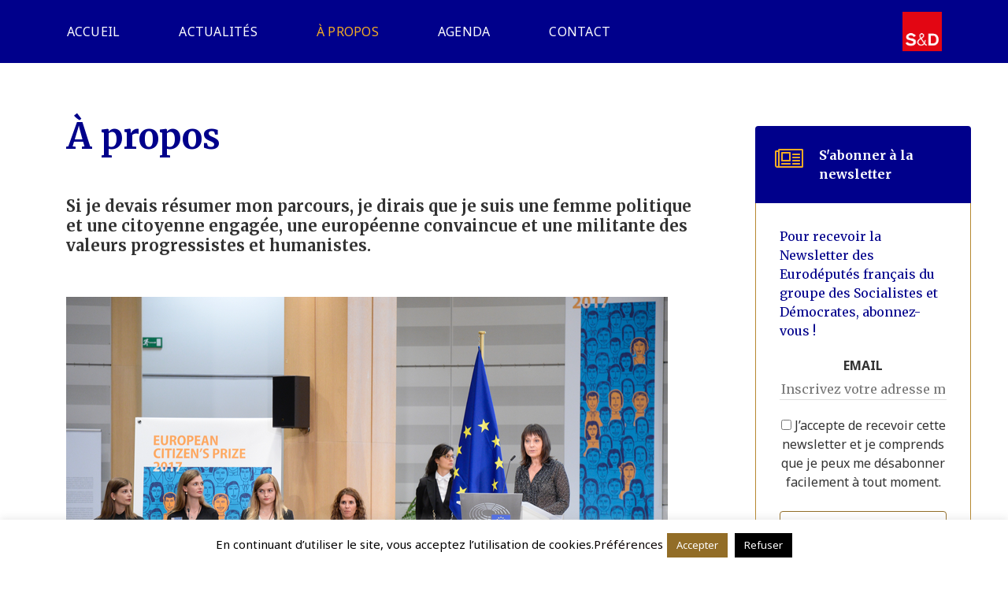

--- FILE ---
content_type: text/html; charset=UTF-8
request_url: https://sylvieguillaume.eu/a-propos
body_size: 17503
content:
<!DOCTYPE html>
<html lang="fr-FR">
<head>

        <script id="_pit_ga" type="text/javascript" data-ga="UA-150933543-1">
    (function(i,s,o,g,r,a,m){i['GoogleAnalyticsObject']=r;i[r]=i[r]||function(){
    (i[r].q=i[r].q||[]).push(arguments)},i[r].l=1*new Date();a=s.createElement(o),
    m=s.getElementsByTagName(o)[0];a.async=1;a.src=g;m.parentNode.insertBefore(a,m)
    })(window,document,'script','https://www.google-analytics.com/analytics.js','ga');
    ga('create', 'UA-150933543-1', 'auto');
    ga('send', 'pageview');
    </script>
        <script id="_pit_gtm" type="text/javascript">(function(w,d,s,l,i){w[l]=w[l]||[];w[l].push({'gtm.start':
    new Date().getTime(),event:'gtm.js'});var f=d.getElementsByTagName(s)[0],
    j=d.createElement(s),dl=l!='dataLayer'?'&l='+l:'';j.async=true;j.src=
    'https://www.googletagmanager.com/gtm.js?id='+i+dl;f.parentNode.insertBefore(j,f);
    })(window,document,'script','dataLayer','GTM-KJK967M');</script>
    
	<meta charset="UTF-8">
	<meta http-equiv="X-UA-Compatible" content="IE=edge,chrome=1">
	<meta name="viewport" content="width=device-width, initial-scale=1.0">
	<meta name="mobile-web-app-capable" content="yes">
	<meta name="apple-mobile-web-app-capable" content="yes">
	<meta name="apple-mobile-web-app-title" content="Sylvie Guillaume - Député au parlement européen">
    <meta name="theme-color" content="#F7F7F7">

	<meta name='robots' content='index, follow, max-image-preview:large, max-snippet:-1, max-video-preview:-1' />
	<style>img:is([sizes="auto" i], [sizes^="auto," i]) { contain-intrinsic-size: 3000px 1500px }</style>
	
	<!-- This site is optimized with the Yoast SEO plugin v24.4 - https://yoast.com/wordpress/plugins/seo/ -->
	<title>À propos - Sylvie Guillaume</title><style id="rocket-critical-css">html{font-family:sans-serif;-ms-text-size-adjust:100%;-webkit-text-size-adjust:100%}body{margin:0}aside,header,nav,section{display:block}a{background-color:transparent}strong{font-weight:bold}h1{font-size:2em;margin:0.67em 0}img{border:0}button,input{color:inherit;font:inherit;margin:0}button{overflow:visible}button{text-transform:none}button{-webkit-appearance:button}button::-moz-focus-inner,input::-moz-focus-inner{border:0;padding:0}input{line-height:normal}input[type="checkbox"]{-webkit-box-sizing:border-box;box-sizing:border-box;padding:0}*{-webkit-box-sizing:border-box;box-sizing:border-box}*:before,*:after{-webkit-box-sizing:border-box;box-sizing:border-box}html{font-size:10px}body{font-family:"Helvetica Neue",Helvetica,Arial,sans-serif;font-size:14px;line-height:1.42857143;color:#333;background-color:#fff}input,button{font-family:inherit;font-size:inherit;line-height:inherit}a{color:#337ab7;text-decoration:none}img{vertical-align:middle}h1,h5{font-family:inherit;font-weight:500;line-height:1.1;color:inherit}h1{margin-top:20px;margin-bottom:10px}h5{margin-top:10px;margin-bottom:10px}h1{font-size:36px}h5{font-size:14px}p{margin:0 0 10px}.text-center{text-align:center}ul{margin-top:0;margin-bottom:10px}label{display:inline-block;max-width:100%;margin-bottom:5px;font-weight:bold}input[type="checkbox"]{margin:4px 0 0;margin-top:1px \9;line-height:normal}.btn{display:inline-block;margin-bottom:0;font-weight:normal;text-align:center;vertical-align:middle;-ms-touch-action:manipulation;touch-action:manipulation;background-image:none;border:1px solid transparent;white-space:nowrap;padding:6px 12px;font-size:14px;line-height:1.42857143;border-radius:4px}@-ms-viewport{width:device-width}@-ms-viewport{width:device-width}html{-webkit-box-sizing:border-box;box-sizing:border-box;-ms-overflow-style:scrollbar}*,::after,::before{-webkit-box-sizing:inherit;box-sizing:inherit}.row{display:-webkit-box;display:-ms-flexbox;display:flex;-ms-flex-wrap:wrap;flex-wrap:wrap;margin-right:-15px;margin-left:-15px}@media (min-width:576px){.row{margin-right:-15px;margin-left:-15px}}@media (min-width:768px){.row{margin-right:-15px;margin-left:-15px}}@media (min-width:992px){.row{margin-right:-15px;margin-left:-15px}}@media (min-width:1200px){.row{margin-right:-15px;margin-left:-15px}}.col-lg-3,.col-lg-9{position:relative;width:100%;min-height:1px;padding-right:15px;padding-left:15px}@media (min-width:768px){.col-lg-3,.col-lg-9{padding-right:15px;padding-left:15px}}@media (min-width:992px){.col-lg-3,.col-lg-9{padding-right:15px;padding-left:15px}}@media (min-width:1200px){.col-lg-3,.col-lg-9{padding-right:15px;padding-left:15px}}@media (min-width:1200px){.col-lg-3{-webkit-box-flex:0;-ms-flex:0 0 25%;flex:0 0 25%;max-width:25%}.col-lg-9{-webkit-box-flex:0;-ms-flex:0 0 75%;flex:0 0 75%;max-width:75%}}.alignnone{margin:5px 20px 20px 0}@media screen and (-ms-high-contrast:active),(-ms-high-contrast:none){.container>*{-ms-flex-preferred-size:auto!important;flex-basis:auto!important}}.m-t-6{margin-top:15px!important}.w-3{width:50px!important}.container-y{padding-top:36vh;padding-bottom:36vh}.container-y.container-y-6{padding-top:9vh;padding-bottom:9vh}html,body{width:100%;height:100%}body{overflow-x:hidden}.container{padding:0 15px;margin:0 auto;position:relative;width:100%;max-width:100%}@media (min-width:768px){.container{width:540px;width:540px;max-width:100%}}@media (min-width:992px){.container{width:720px;width:720px;max-width:100%}}@media (min-width:1200px){.container{width:960px;width:95%;max-width:100%}}.btn{display:inline-block;white-space:normal;background-color:#eeeeee;color:#777777;font-size:20px;font-family:Merriweather;font-weight:900;text-transform:none;padding:1rem 4rem;border:1px solid transparent;letter-spacing:0.31px;border-radius:4px;margin:0 1rem 1rem 0}.btn:only-child{margin:0}@supports (--css:variables){.btn.outline{color:var(--button_color, #00008b);border-color:var(--button_color, #00008b);background-color:transparent}}.btn.outline.secondary{color:#926d27;border-color:#926d27;background-color:transparent}*,*::before,*::after{-webkit-box-sizing:inherit;box-sizing:inherit}html{font-size:10px;-webkit-text-size-adjust:100%;-moz-text-size-adjust:100%;-ms-text-size-adjust:100%;text-size-adjust:100%;-webkit-box-sizing:border-box;box-sizing:border-box;-webkit-font-smoothing:antialiased;-moz-osx-font-smoothing:grayscale;-webkit-user-drag:none;-webkit-touch-callout:none;-webkit-overflow-scrolling:touch}body{margin:0;font-size:16px;scroll-behavior:smooth}html,body{font-family:Noto Sans,system-ui,-apple-system,BlinkMacSystemFont,"Segoe UI",Roboto,Oxygen-Sans,Ubuntu,Cantarell,"Helvetica Neue",sans-serif;line-height:1.5;color:#999999;font-weight:400;letter-spacing:normal;text-shadow:none;background-color:#ffffff;padding:0!important;margin:0!important}aside,header,nav,section{display:block}h1,h5{margin:0;margin-bottom:12px;text-rendering:optimizeLegibility}h1{font-size:4.5rem;font-family:Merriweather;color:#00008b;font-weight:700;line-height:normal;text-transform:none;letter-spacing:normal;text-shadow:none}h5{font-size:2rem;font-family:Merriweather;color:#00008b;font-weight:700;line-height:normal;text-transform:none;letter-spacing:normal;text-shadow:none}strong{font-weight:700}a{color:#b68831;text-decoration:none}ul{padding:0;list-style:disc inside}p{margin-bottom:12px}p:last-of-type{margin-bottom:0}img{max-width:100%;height:auto}i{display:inline-block}._pit-section .section-background{position:absolute;top:0;left:0;width:100%;height:100%;background-size:cover;background-repeat:no-repeat}._pit-section,._pit-widget{position:relative;background-color:inherit;clear:both}._pit-section-content{position:relative;margin:0 auto;padding:0}@media (max-width:1200px){._pit-section .section-background{background-position:center!important}}._pit-sidebar{height:100%;padding-top:80px;background-color:#ffffff}._pit-widget{margin-top:0}body>section:first-of-type>.section-menu-padding:before{content:"";display:block;width:100%;height:80px}header._pit-header{position:absolute;top:0;left:0;right:0;z-index:10;will-change:transform;-webkit-transform:translate3d(0,0,0);transform:translate3d(0,0,0)}header._pit-header.header-fixed{position:fixed}.menu{position:relative;display:block;width:100%;padding:0;background:#00008b;-webkit-box-shadow:none;box-shadow:none}.menu input#toggle{position:absolute;width:1px;height:1px;padding:0;margin:-1px;overflow:hidden;clip:rect(0 0 0 0);clip:rect(0,0,0,0)}@media (min-width:992px){.menu.menu-transparent{background:transparent;-webkit-box-shadow:none;box-shadow:none}.menu.menu-transparent .burger label{color:#FFFFFF}.menu.menu-transparent .logo a.custom-logo-link{display:none}.menu.menu-transparent .menu-item a{color:#FFFFFF}}.menu ul{position:relative;display:-webkit-box;display:-ms-flexbox;display:flex;-webkit-box-pack:end;-ms-flex-pack:end;justify-content:flex-end;height:80px;margin:0;padding:0}.menu ul li{display:-webkit-box;display:-ms-flexbox;display:flex}.menu ul li a{display:-webkit-box;display:-ms-flexbox;display:flex;-webkit-box-align:center;-ms-flex-align:center;align-items:center;-webkit-box-pack:center;-ms-flex-pack:center;justify-content:center}.menu ul li.logo{margin-left:auto;-ms-flex-item-align:center;align-self:center;-ms-flex:1}.menu ul li.logo a img{padding:0;max-height:75px;max-width:20rem}.menu ul li.burger{-webkit-box-ordinal-group:2;-ms-flex-order:1;order:1;padding:0 15px;background:none}.menu ul li.burger label{display:-webkit-box;display:-ms-flexbox;display:flex;-webkit-box-align:center;-ms-flex-align:center;align-items:center;-webkit-box-pack:center;-ms-flex-pack:center;justify-content:center;position:relative;color:#ffffff;width:32px;margin-bottom:0;-webkit-appearance:none;-moz-appearance:none;appearance:none;overflow:hidden}.menu ul li.burger label span{display:block;position:absolute;top:50%;left:0;width:100%;height:4px;color:inherit;background:currentColor;border-radius:0;-webkit-transform:translate(0,-50%);transform:translate(0,-50%)}.menu ul li.burger label span:before,.menu ul li.burger label span:after{content:"";position:absolute;display:block;left:0;width:100%;height:4px;background:currentColor;border-radius:0}.menu ul li.burger label span:before{top:-10px}.menu ul li.burger label span:after{bottom:-10px}.menu ul li.menu-item a{color:#ffffff;background:none;font-family:Noto Sans,system-ui,-apple-system,BlinkMacSystemFont,"Segoe UI",Roboto,Oxygen-Sans,Ubuntu,Cantarell,"Helvetica Neue",sans-serif;min-width:auto;font-size:16px;padding:10px 37.5px;text-transform:uppercase;text-decoration:none;border:0;border-radius:0;font-weight:400;letter-spacing:0.25px}.menu ul li.menu-item.current-menu-item a{color:#f3ac25;border:0;background:none;font-weight:400;text-decoration:none}.menu.menu-primary ul li.burger{display:none}@media (max-width:1200px){.menu.menu-primary .container{width:auto}.menu.menu-primary ul{-webkit-box-orient:vertical;-webkit-box-direction:normal;-ms-flex-direction:column;flex-direction:column;height:auto}.menu.menu-primary ul li.logo{position:absolute;top:0;left:50%;height:80px;-webkit-transform:translate(-50%);transform:translate(-50%)}.menu.menu-primary ul li.burger{display:-webkit-box;display:-ms-flexbox;display:flex;-ms-flex-item-align:end;align-self:flex-end;height:80px;-webkit-box-ordinal-group:0;-ms-flex-order:-1;order:-1}.menu.menu-primary ul li.menu-item:not(.show-xs){display:none}}.mc4wp-form{font-family:Merriweather}.mc4wp-form .form-header{display:-webkit-box;display:-ms-flexbox;display:flex;-webkit-box-align:start;-ms-flex-align:start;align-items:start;color:#FFFFFF;padding:2.5rem;border-top-left-radius:4px;border-top-right-radius:4px;background-color:#00008b}.mc4wp-form .form-content{padding:3rem;border:1px solid #b68831;border-top:0}.mc4wp-form .form-content>div{color:#00008b;display:-webkit-box;display:-ms-flexbox;display:flex;-webkit-box-orient:vertical;-webkit-box-direction:normal;-ms-flex-direction:column;flex-direction:column;-ms-flex-wrap:wrap;flex-wrap:wrap;margin-bottom:2rem}.mc4wp-form i{color:#f3ac25;margin-right:2rem}.mc4wp-form input[type="email"]{color:#00008b;border:0;border-bottom:1px solid #dddddd}.mc4wp-form label{color:#333333;text-align:center;width:100%}.mc4wp-form label[for="EMAIL"]{font-family:Noto Sans,system-ui,-apple-system,BlinkMacSystemFont,"Segoe UI",Roboto,Oxygen-Sans,Ubuntu,Cantarell,"Helvetica Neue",sans-serif}.mc4wp-form label[for="AGREE_TO_TERMS"]{font-family:Noto Sans,system-ui,-apple-system,BlinkMacSystemFont,"Segoe UI",Roboto,Oxygen-Sans,Ubuntu,Cantarell,"Helvetica Neue",sans-serif;font-weight:200}.fal{-moz-osx-font-smoothing:grayscale;-webkit-font-smoothing:antialiased;display:inline-block;font-style:normal;font-variant:normal;text-rendering:auto;line-height:1}.fa-2x{font-size:2em}.fa-newspaper:before{content:"\f1ea"}@font-face{font-family:"Font Awesome 5 Pro";font-style:normal;font-weight:300;font-display:auto;src:url(https://sylvieguillaume.eu/wp-content/themes/sylvie-guillaume/assets/fonts/fontawesome/fa-light-300.eot);src:url(https://sylvieguillaume.eu/wp-content/themes/sylvie-guillaume/assets/fonts/fontawesome/fa-light-300.eot?#iefix) format("embedded-opentype"),url(https://sylvieguillaume.eu/wp-content/themes/sylvie-guillaume/assets/fonts/fontawesome/fa-light-300.woff2) format("woff2"),url(https://sylvieguillaume.eu/wp-content/themes/sylvie-guillaume/assets/fonts/fontawesome/fa-light-300.woff) format("woff"),url(https://sylvieguillaume.eu/wp-content/themes/sylvie-guillaume/assets/fonts/fontawesome/fa-light-300.ttf) format("truetype"),url(https://sylvieguillaume.eu/wp-content/themes/sylvie-guillaume/assets/fonts/fontawesome/fa-light-300.svg#fontawesome) format("svg")}.fal{font-weight:300}@font-face{font-family:"Font Awesome 5 Pro";font-style:normal;font-weight:400;font-display:auto;src:url(https://sylvieguillaume.eu/wp-content/themes/sylvie-guillaume/assets/fonts/fontawesome/fa-regular-400.eot);src:url(https://sylvieguillaume.eu/wp-content/themes/sylvie-guillaume/assets/fonts/fontawesome/fa-regular-400.eot?#iefix) format("embedded-opentype"),url(https://sylvieguillaume.eu/wp-content/themes/sylvie-guillaume/assets/fonts/fontawesome/fa-regular-400.woff2) format("woff2"),url(https://sylvieguillaume.eu/wp-content/themes/sylvie-guillaume/assets/fonts/fontawesome/fa-regular-400.woff) format("woff"),url(https://sylvieguillaume.eu/wp-content/themes/sylvie-guillaume/assets/fonts/fontawesome/fa-regular-400.ttf) format("truetype"),url(https://sylvieguillaume.eu/wp-content/themes/sylvie-guillaume/assets/fonts/fontawesome/fa-regular-400.svg#fontawesome) format("svg")}.fal{font-family:"Font Awesome 5 Pro"}@font-face{font-family:"Font Awesome 5 Pro";font-style:normal;font-weight:900;font-display:auto;src:url(https://sylvieguillaume.eu/wp-content/themes/sylvie-guillaume/assets/fonts/fontawesome/fa-solid-900.eot);src:url(https://sylvieguillaume.eu/wp-content/themes/sylvie-guillaume/assets/fonts/fontawesome/fa-solid-900.eot?#iefix) format("embedded-opentype"),url(https://sylvieguillaume.eu/wp-content/themes/sylvie-guillaume/assets/fonts/fontawesome/fa-solid-900.woff2) format("woff2"),url(https://sylvieguillaume.eu/wp-content/themes/sylvie-guillaume/assets/fonts/fontawesome/fa-solid-900.woff) format("woff"),url(https://sylvieguillaume.eu/wp-content/themes/sylvie-guillaume/assets/fonts/fontawesome/fa-solid-900.ttf) format("truetype"),url(https://sylvieguillaume.eu/wp-content/themes/sylvie-guillaume/assets/fonts/fontawesome/fa-solid-900.svg#fontawesome) format("svg")}</style><link rel="preload" data-rocket-preload as="style" href="https://fonts.googleapis.com/css?family=Merriweather%3A300%2C400%2C700%2C900%7CNoto%20Sans%3A400%2C700&#038;display=swap" /><link rel="stylesheet" href="https://fonts.googleapis.com/css?family=Merriweather%3A300%2C400%2C700%2C900%7CNoto%20Sans%3A400%2C700&#038;display=swap" media="print" onload="this.media='all'" /><noscript><link rel="stylesheet" href="https://fonts.googleapis.com/css?family=Merriweather%3A300%2C400%2C700%2C900%7CNoto%20Sans%3A400%2C700&#038;display=swap" /></noscript>
	<link rel="canonical" href="https://sylvieguillaume.eu/a-propos" />
	<meta property="og:locale" content="fr_FR" />
	<meta property="og:type" content="article" />
	<meta property="og:title" content="À propos - Sylvie Guillaume" />
	<meta property="og:url" content="https://sylvieguillaume.eu/a-propos" />
	<meta property="og:site_name" content="Sylvie Guillaume" />
	<meta property="article:modified_time" content="2023-01-04T15:39:06+00:00" />
	<meta name="twitter:card" content="summary_large_image" />
	<script type="application/ld+json" class="yoast-schema-graph">{"@context":"https://schema.org","@graph":[{"@type":"WebPage","@id":"https://sylvieguillaume.eu/a-propos","url":"https://sylvieguillaume.eu/a-propos","name":"À propos - Sylvie Guillaume","isPartOf":{"@id":"https://sylvieguillaume.eu/#website"},"datePublished":"2020-01-08T14:48:29+00:00","dateModified":"2023-01-04T15:39:06+00:00","breadcrumb":{"@id":"https://sylvieguillaume.eu/a-propos#breadcrumb"},"inLanguage":"fr-FR","potentialAction":[{"@type":"ReadAction","target":["https://sylvieguillaume.eu/a-propos"]}]},{"@type":"BreadcrumbList","@id":"https://sylvieguillaume.eu/a-propos#breadcrumb","itemListElement":[{"@type":"ListItem","position":1,"name":"Home","item":"https://sylvieguillaume.eu/"},{"@type":"ListItem","position":2,"name":"À propos"}]},{"@type":"WebSite","@id":"https://sylvieguillaume.eu/#website","url":"https://sylvieguillaume.eu/","name":"Sylvie Guillaume","description":"Député au parlement européen","publisher":{"@id":"https://sylvieguillaume.eu/#organization"},"potentialAction":[{"@type":"SearchAction","target":{"@type":"EntryPoint","urlTemplate":"https://sylvieguillaume.eu/?s={search_term_string}"},"query-input":{"@type":"PropertyValueSpecification","valueRequired":true,"valueName":"search_term_string"}}],"inLanguage":"fr-FR"},{"@type":"Organization","@id":"https://sylvieguillaume.eu/#organization","name":"Sylvie Guillaume","url":"https://sylvieguillaume.eu/","logo":{"@type":"ImageObject","inLanguage":"fr-FR","@id":"https://sylvieguillaume.eu/#/schema/logo/image/","url":"https://sylvieguillaume.eu/wp-content/uploads/favicon-sg.png","contentUrl":"https://sylvieguillaume.eu/wp-content/uploads/favicon-sg.png","width":134,"height":134,"caption":"Sylvie Guillaume"},"image":{"@id":"https://sylvieguillaume.eu/#/schema/logo/image/"}}]}</script>
	<!-- / Yoast SEO plugin. -->


<link rel='dns-prefetch' href='//maps.googleapis.com' />
<link rel='dns-prefetch' href='//fonts.googleapis.com' />
<link href='https://fonts.gstatic.com' crossorigin rel='preconnect' />
<link rel="alternate" type="application/rss+xml" title="Sylvie Guillaume &raquo; Flux" href="https://sylvieguillaume.eu/feed" />
<link rel="alternate" type="application/rss+xml" title="Sylvie Guillaume &raquo; Flux des commentaires" href="https://sylvieguillaume.eu/comments/feed" />
<style id='wp-emoji-styles-inline-css' type='text/css'>

	img.wp-smiley, img.emoji {
		display: inline !important;
		border: none !important;
		box-shadow: none !important;
		height: 1em !important;
		width: 1em !important;
		margin: 0 0.07em !important;
		vertical-align: -0.1em !important;
		background: none !important;
		padding: 0 !important;
	}
</style>
<link data-minify="1" rel='preload'  href='https://sylvieguillaume.eu/wp-content/cache/min/1/wp-content/plugins/cookie-law-info/legacy/public/css/cookie-law-info-public.css?ver=1696350522' data-rocket-async="style" as="style" onload="this.onload=null;this.rel='stylesheet'" onerror="this.removeAttribute('data-rocket-async')"  type='text/css' media='all' />
<link data-minify="1" rel='preload'  href='https://sylvieguillaume.eu/wp-content/cache/min/1/wp-content/plugins/cookie-law-info/legacy/public/css/cookie-law-info-gdpr.css?ver=1696350522' data-rocket-async="style" as="style" onload="this.onload=null;this.rel='stylesheet'" onerror="this.removeAttribute('data-rocket-async')"  type='text/css' media='all' />


<link data-minify="1" rel='preload'  href='https://sylvieguillaume.eu/wp-content/cache/min/1/wp-content/themes/sylvie-guillaume/assets/css/style.css?ver=1696350522' data-rocket-async="style" as="style" onload="this.onload=null;this.rel='stylesheet'" onerror="this.removeAttribute('data-rocket-async')"  type='text/css' media='all' />
<link data-minify="1" rel='preload'  href='https://sylvieguillaume.eu/wp-content/cache/min/1/wp-content/themes/sylvie-guillaume/assets/css/fontawesome.css?ver=1696350522' data-rocket-async="style" as="style" onload="this.onload=null;this.rel='stylesheet'" onerror="this.removeAttribute('data-rocket-async')"  type='text/css' media='all' />
<link data-minify="1" rel='preload'  href='https://sylvieguillaume.eu/wp-content/cache/min/1/wp-content/themes/sylvie-guillaume/assets/css/fa-v4-shims.css?ver=1696350523' data-rocket-async="style" as="style" onload="this.onload=null;this.rel='stylesheet'" onerror="this.removeAttribute('data-rocket-async')"  type='text/css' media='all' />
<link rel='preload'  href='https://sylvieguillaume.eu/wp-content/themes/sylvie-guillaume/style.css' data-rocket-async="style" as="style" onload="this.onload=null;this.rel='stylesheet'" onerror="this.removeAttribute('data-rocket-async')"  type='text/css' media='all' />
<link data-minify="1" rel='preload'  href='https://sylvieguillaume.eu/wp-content/cache/min/1/wp-content/plugins/advanced-custom-fields-pro/assets/inc/select2/4/select2.css?ver=1696350523' data-rocket-async="style" as="style" onload="this.onload=null;this.rel='stylesheet'" onerror="this.removeAttribute('data-rocket-async')"  type='text/css' media='all' />
<style id='rocket-lazyload-inline-css' type='text/css'>
.rll-youtube-player{position:relative;padding-bottom:56.23%;height:0;overflow:hidden;max-width:100%;}.rll-youtube-player:focus-within{outline: 2px solid currentColor;outline-offset: 5px;}.rll-youtube-player iframe{position:absolute;top:0;left:0;width:100%;height:100%;z-index:100;background:0 0}.rll-youtube-player img{bottom:0;display:block;left:0;margin:auto;max-width:100%;width:100%;position:absolute;right:0;top:0;border:none;height:auto;-webkit-transition:.4s all;-moz-transition:.4s all;transition:.4s all}.rll-youtube-player img:hover{-webkit-filter:brightness(75%)}.rll-youtube-player .play{height:100%;width:100%;left:0;top:0;position:absolute;background:url(https://sylvieguillaume.eu/wp-content/plugins/wp-rocket/assets/img/youtube.png) no-repeat center;background-color: transparent !important;cursor:pointer;border:none;}
</style>
<script type="text/javascript" src="https://sylvieguillaume.eu/wp-includes/js/jquery/jquery.min.js?ver=3.7.1" id="jquery-core-js"></script>
<script type="text/javascript" src="https://sylvieguillaume.eu/wp-content/themes/sylvie-guillaume/assets/js/lib/jquery-migrate.min.js" id="clean-jquery-migrate-js"></script>
<script data-minify="1" type="text/javascript" src="https://sylvieguillaume.eu/wp-content/cache/min/1/wp-content/plugins/wp-hide-security-enhancer/assets/js/devtools-detect.js?ver=1667837620" id="devtools-detect-js"></script>
<script type="text/javascript" id="cookie-law-info-js-extra">
/* <![CDATA[ */
var Cli_Data = {"nn_cookie_ids":[],"cookielist":[],"non_necessary_cookies":[],"ccpaEnabled":"","ccpaRegionBased":"","ccpaBarEnabled":"","strictlyEnabled":["necessary","obligatoire"],"ccpaType":"gdpr","js_blocking":"","custom_integration":"","triggerDomRefresh":"","secure_cookies":""};
var cli_cookiebar_settings = {"animate_speed_hide":"500","animate_speed_show":"500","background":"#FFF","border":"#b1a6a6c2","border_on":"","button_1_button_colour":"#926d27","button_1_button_hover":"#75571f","button_1_link_colour":"#fff","button_1_as_button":"1","button_1_new_win":"","button_2_button_colour":"#333","button_2_button_hover":"#292929","button_2_link_colour":"#444","button_2_as_button":"","button_2_hidebar":"","button_3_button_colour":"#000","button_3_button_hover":"#000000","button_3_link_colour":"#fff","button_3_as_button":"1","button_3_new_win":"","button_4_button_colour":"#000","button_4_button_hover":"#000000","button_4_link_colour":"#0a0202","button_4_as_button":"","button_7_button_colour":"#926d27","button_7_button_hover":"#75571f","button_7_link_colour":"#fff","button_7_as_button":"1","button_7_new_win":"","font_family":"inherit","header_fix":"","notify_animate_hide":"1","notify_animate_show":"","notify_div_id":"#cookie-law-info-bar","notify_position_horizontal":"right","notify_position_vertical":"bottom","scroll_close":"","scroll_close_reload":"","accept_close_reload":"","reject_close_reload":"","showagain_tab":"1","showagain_background":"#fff","showagain_border":"#000","showagain_div_id":"#cookie-law-info-again","showagain_x_position":"100px","text":"#000","show_once_yn":"","show_once":"10000","logging_on":"","as_popup":"","popup_overlay":"1","bar_heading_text":"","cookie_bar_as":"banner","popup_showagain_position":"bottom-right","widget_position":"left"};
var log_object = {"ajax_url":"https:\/\/sylvieguillaume.eu\/connect-in\/admin-ajax.php"};
/* ]]> */
</script>
<script data-minify="1" type="text/javascript" src="https://sylvieguillaume.eu/wp-content/cache/min/1/wp-content/plugins/cookie-law-info/legacy/public/js/cookie-law-info-public.js?ver=1664898622" id="cookie-law-info-js"></script>
<script data-minify="1" type="text/javascript" src="https://sylvieguillaume.eu/wp-content/cache/min/1/wp-content/themes/sylvie-guillaume/assets/js/helpers.js?ver=1618583550" id="helpers-js"></script>
<script type="text/javascript" src="https://sylvieguillaume.eu/wp-content/themes/sylvie-guillaume/assets/js/lib/lazysizes.min.js" id="lazysizes-js"></script>
<script type="text/javascript" src="https://sylvieguillaume.eu/wp-content/themes/sylvie-guillaume/assets/js/lib/imgloaded.min.js" id="imgloaded-js"></script>
<script data-minify="1" type="text/javascript" src="https://sylvieguillaume.eu/wp-content/cache/min/1/wp-content/themes/sylvie-guillaume/assets/js/lib/plyr.polyfilled.js?ver=1618583551" id="plyr-js"></script>
<script data-minify="1" type="text/javascript" src="https://sylvieguillaume.eu/wp-content/cache/min/1/wp-content/themes/sylvie-guillaume/assets/js/lib/aos.js?ver=1618583551" id="aos-js"></script>
<script type="text/javascript" src="https://sylvieguillaume.eu/wp-content/themes/sylvie-guillaume/assets/js/lib/bootstrap.min.js" id="bootstrap-js"></script>
<script data-minify="1" type="text/javascript" src="https://sylvieguillaume.eu/wp-content/cache/min/1/wp-content/themes/sylvie-guillaume/assets/js/lib/datepicker.js?ver=1618583551" id="datepicker-js"></script>
<script data-minify="1" type="text/javascript" src="https://sylvieguillaume.eu/wp-content/cache/min/1/wp-content/themes/sylvie-guillaume/assets/js/lib/longue-vue.js?ver=1618583551" id="longue-vue-js"></script>
<script type="text/javascript" src="https://sylvieguillaume.eu/wp-content/themes/sylvie-guillaume/assets/js/lib/slick.min.js" id="slick-js"></script>
<script data-minify="1" type="text/javascript" src="https://sylvieguillaume.eu/wp-content/cache/min/1/wp-content/themes/sylvie-guillaume/assets/js/lib/svg.js?ver=1618583551" id="svg-js"></script>
<script type="text/javascript" src="https://sylvieguillaume.eu/wp-content/themes/sylvie-guillaume/assets/js/lib/sharepopup.min.js" id="share-popup-js"></script>
<script type="text/javascript" src="https://sylvieguillaume.eu/wp-content/plugins/advanced-custom-fields-pro/assets/inc/select2/4/select2.full.min.js" id="select2-js"></script>
<script data-minify="1" type="text/javascript" src="https://sylvieguillaume.eu/wp-content/cache/min/1/wp-content/themes/sylvie-guillaume/assets/js/scripts.js?ver=1618583551" id="scripts-js"></script>
<script data-minify="1" type="text/javascript" src="https://sylvieguillaume.eu/wp-content/cache/min/1/wp-content/themes/sylvie-guillaume/assets/js/menu.js?ver=1618583551" id="menu-js"></script>
<script data-minify="1" type="text/javascript" src="https://sylvieguillaume.eu/wp-content/cache/min/1/wp-content/themes/sylvie-guillaume/assets/js/animation.js?ver=1618583551" id="animation-js"></script>
<script type="text/javascript" id="ajax-js-extra">
/* <![CDATA[ */
var _pit = {"ajax":"https:\/\/sylvieguillaume.eu\/connect-in\/admin-ajax.php","theme":"https:\/\/sylvieguillaume.eu\/wp-content\/themes\/sylvie-guillaume","fast_ajax":"https:\/\/sylvieguillaume.eu\/wp-content\/themes\/sylvie-guillaume\/includes\/ajax\/fast-ajax\/fast-ajax.php"};
/* ]]> */
</script>
<script data-minify="1" type="text/javascript" src="https://sylvieguillaume.eu/wp-content/cache/min/1/wp-content/themes/sylvie-guillaume/includes/ajax/js/ajax.js?ver=1618583551" id="ajax-js"></script>
<script type="text/javascript" src="//maps.googleapis.com/maps/api/js?key=AIzaSyBoOIyWe709Zidwmb7O_gs3WemX3Om98rs&amp;ver=6.7.1" id="google-map-api-js"></script>
<script data-minify="1" type="text/javascript" src="https://sylvieguillaume.eu/wp-content/cache/min/1/wp-content/themes/sylvie-guillaume/assets/js/google-map.js?ver=1618583551" id="google-map-js"></script>
<link rel="https://api.w.org/" href="https://sylvieguillaume.eu/wp-json/" /><link rel="alternate" title="JSON" type="application/json" href="https://sylvieguillaume.eu/wp-json/wp/v2/pages/320" /><link rel="EditURI" type="application/rsd+xml" title="RSD" href="https://sylvieguillaume.eu/xmlrpc.php?rsd" />
<meta name="generator" content="WordPress 6.7.1" />
<link rel='shortlink' href='https://sylvieguillaume.eu/?p=320' />
<link rel="alternate" title="oEmbed (JSON)" type="application/json+oembed" href="https://sylvieguillaume.eu/wp-json/oembed/1.0/embed?url=https%3A%2F%2Fsylvieguillaume.eu%2Fa-propos" />
<link rel="alternate" title="oEmbed (XML)" type="text/xml+oembed" href="https://sylvieguillaume.eu/wp-json/oembed/1.0/embed?url=https%3A%2F%2Fsylvieguillaume.eu%2Fa-propos&#038;format=xml" />
<link rel="icon" href="https://sylvieguillaume.eu/wp-content/uploads/cropped-favicon-sg-32x32.png" sizes="32x32" />
<link rel="icon" href="https://sylvieguillaume.eu/wp-content/uploads/cropped-favicon-sg-192x192.png" sizes="192x192" />
<link rel="apple-touch-icon" href="https://sylvieguillaume.eu/wp-content/uploads/cropped-favicon-sg-180x180.png" />
<meta name="msapplication-TileImage" content="https://sylvieguillaume.eu/wp-content/uploads/cropped-favicon-sg-270x270.png" />
<noscript><style id="rocket-lazyload-nojs-css">.rll-youtube-player, [data-lazy-src]{display:none !important;}</style></noscript><script>
/*! loadCSS rel=preload polyfill. [c]2017 Filament Group, Inc. MIT License */
(function(w){"use strict";if(!w.loadCSS){w.loadCSS=function(){}}
var rp=loadCSS.relpreload={};rp.support=(function(){var ret;try{ret=w.document.createElement("link").relList.supports("preload")}catch(e){ret=!1}
return function(){return ret}})();rp.bindMediaToggle=function(link){var finalMedia=link.media||"all";function enableStylesheet(){link.media=finalMedia}
if(link.addEventListener){link.addEventListener("load",enableStylesheet)}else if(link.attachEvent){link.attachEvent("onload",enableStylesheet)}
setTimeout(function(){link.rel="stylesheet";link.media="only x"});setTimeout(enableStylesheet,3000)};rp.poly=function(){if(rp.support()){return}
var links=w.document.getElementsByTagName("link");for(var i=0;i<links.length;i++){var link=links[i];if(link.rel==="preload"&&link.getAttribute("as")==="style"&&!link.getAttribute("data-loadcss")){link.setAttribute("data-loadcss",!0);rp.bindMediaToggle(link)}}};if(!rp.support()){rp.poly();var run=w.setInterval(rp.poly,500);if(w.addEventListener){w.addEventListener("load",function(){rp.poly();w.clearInterval(run)})}else if(w.attachEvent){w.attachEvent("onload",function(){rp.poly();w.clearInterval(run)})}}
if(typeof exports!=="undefined"){exports.loadCSS=loadCSS}
else{w.loadCSS=loadCSS}}(typeof global!=="undefined"?global:this))
</script>
    </head>
<body data-rsssl=1 class="page-template-default page page-id-320 wp-custom-logo" >

        <noscript><iframe src="https://www.googletagmanager.com/ns.html?id=GTM-KJK967M" height="0" width="0" style="display:none;visibility:hidden"></iframe></noscript>
    
    <header data-rocket-location-hash="6da522baaa9bec7cf95225d646a72da7" class="_pit-header header-fixed js-hide-on-scroll">

        <nav class="menu menu-primary menu-transparent">
    <div data-rocket-location-hash="a07ea42f7826adb30ee53f29399bc39c" class="container">
        <input type="checkbox" id="toggle" />
        <ul>
            <li id="menu-item-1068" class="menu-item menu-item-type-post_type menu-item-object-page menu-item-home menu-item-1068"><a href="https://sylvieguillaume.eu/">Accueil</a></li>
<li id="menu-item-325" class="menu-item menu-item-type-post_type menu-item-object-page menu-item-325"><a href="https://sylvieguillaume.eu/actualites">Actualités</a></li>
<li id="menu-item-326" class="menu-item menu-item-type-post_type menu-item-object-page current-menu-item page_item page-item-320 current_page_item menu-item-326"><a href="https://sylvieguillaume.eu/a-propos" aria-current="page">À propos</a></li>
<li id="menu-item-967" class="menu-item menu-item-type-post_type_archive menu-item-object-evenement menu-item-967"><a href="https://sylvieguillaume.eu/agenda">Agenda</a></li>
<li id="menu-item-328" class="menu-item menu-item-type-post_type menu-item-object-page menu-item-328"><a href="https://sylvieguillaume.eu/contact">Contact</a></li>
    <li class="logo">
            </li>
    <li class="burger"><label for="toggle"><span></span></label></li>
    <li id="menu-item-1077" class="menu-item menu-item-type-custom menu-item-object-custom menu-item-1077"><a target="_blank" href="#"><img class="w-3" src="data:image/svg+xml,%3Csvg%20xmlns='http://www.w3.org/2000/svg'%20viewBox='0%200%200%200'%3E%3C/svg%3E" data-lazy-src="https://sylvieguillaume.eu/wp-content/uploads/logos-partenaires-s-d-e1578995747705.png" /><noscript><img class="w-3" src="https://sylvieguillaume.eu/wp-content/uploads/logos-partenaires-s-d-e1578995747705.png" /></noscript></a></li>
        </ul>
    </div>
</nav>

    </header>

<section data-rocket-location-hash="3ceac6803bfdf1f7ed9a2d5729f8d799" id="main">
    <div data-rocket-location-hash="a47cf4701d2c29432d53190944d177e1" class="section-menu-padding"></div>
    <div data-rocket-location-hash="86e7759ebf0c59d073be9e2ac56e107d" class="container">
        <div data-rocket-location-hash="78e2965a8b7b8b4dedb09d5cc8b6c41a" class="row">
            <div class="col-lg-9">
    <!-- template-contenu -->
    <section class="_pit-section template-contenu">

        <div data-rocket-location-hash="a1f1682f23d6c918caa02e855fcbe6e9" class="section-menu-padding"></div>
        
        <div class="section-background"></div>
                
        <div data-rocket-location-hash="aad6e524a6645184a57254f350da5fae" class="container-y container-y-6">
                            
                    
                    
                    
<div class="_pit-section-content ">
    <div  class="container">
        <h1>    <span class="_pit-shortcode-title">À propos</span><br />
    </h1>
<p>&nbsp;</p>
<h5><span style="color: #333333;">Si je devais résumer mon parcours, je dirais que je suis une femme politique et une citoyenne engagée, une européenne convaincue et une militante des valeurs progressistes et humanistes.</span></h5>
<p>&nbsp;</p>
<p><img fetchpriority="high" decoding="async" width="764" height="456" class="alignnone wp-image-1030 size-full" alt="" src="data:image/svg+xml,%3Csvg%20xmlns='http://www.w3.org/2000/svg'%20viewBox='0%200%20764%20456'%3E%3C/svg%3E" data-lazy-srcset="https://sylvieguillaume.eu/wp-content/uploads/annotation-2020-01-13-144334.png 764w, https://sylvieguillaume.eu/wp-content/uploads/annotation-2020-01-13-144334-300x179.png 300w" data-lazy-sizes="(max-width: 764px) 100vw, 764px" data-lazy-src="https://sylvieguillaume.eu/wp-content/uploads/annotation-2020-01-13-144334.png" /><noscript><img fetchpriority="high" decoding="async" width="764" height="456" class="alignnone wp-image-1030 size-full" alt="" src="https://sylvieguillaume.eu/wp-content/uploads/annotation-2020-01-13-144334.png" srcset="https://sylvieguillaume.eu/wp-content/uploads/annotation-2020-01-13-144334.png 764w, https://sylvieguillaume.eu/wp-content/uploads/annotation-2020-01-13-144334-300x179.png 300w" sizes="(max-width: 764px) 100vw, 764px" /></noscript></p>
<p>Impliquée dans la vie politique au sein du Parti Socialiste depuis la fin des années 80, j’en ai dirigé son instance départementale du Rhône pendant dix ans. Parallèlement, j’ai successivement été Secrétaire nationale aux questions de société, aux droits des femmes puis au développement du Parti, avant d’être Présidente du Conseil National.</p>
<p>Élue entre 1998 et 2009 Conseillère régionale en Rhône-Alpes, j’ai notamment présidé la Commission Santé et Solidarité.</p>
<p>En 2001, je suis devenue Adjointe au Maire de Lyon, déléguée à la prévention, à la santé et aux handicaps, avant de prendre également en charge les affaires sociales jusqu&#8217;en 2014.</p>
<p><img decoding="async" width="769" height="454" class="alignnone wp-image-1031 size-full" alt="" src="data:image/svg+xml,%3Csvg%20xmlns='http://www.w3.org/2000/svg'%20viewBox='0%200%20769%20454'%3E%3C/svg%3E" data-lazy-srcset="https://sylvieguillaume.eu/wp-content/uploads/annotation-2020-01-13-144400.png 769w, https://sylvieguillaume.eu/wp-content/uploads/annotation-2020-01-13-144400-300x177.png 300w" data-lazy-sizes="(max-width: 769px) 100vw, 769px" data-lazy-src="https://sylvieguillaume.eu/wp-content/uploads/annotation-2020-01-13-144400.png" /><noscript><img decoding="async" width="769" height="454" class="alignnone wp-image-1031 size-full" alt="" src="https://sylvieguillaume.eu/wp-content/uploads/annotation-2020-01-13-144400.png" srcset="https://sylvieguillaume.eu/wp-content/uploads/annotation-2020-01-13-144400.png 769w, https://sylvieguillaume.eu/wp-content/uploads/annotation-2020-01-13-144400-300x177.png 300w" sizes="(max-width: 769px) 100vw, 769px" /></noscript></p>
<p>Au Parlement européen depuis 2009, je me suis particulièrement engagée comme membre titulaire dans la commission parlementaire <strong>LIBE</strong>, qui traite des questions de libertés civiles, de justice et d’affaires intérieures. Mes sujets d’expertise sont l’asile et l’immigration, les droits de l’Homme et les libertés individuelles. Je suis également titulaire dans la commission <strong>CULT</strong> -pour culture et éducation et suppléante en <strong>PETI</strong> &#8211; pour pétitions. Au fil des mandats, j’ai successivement été membre des commissions parlementaires AFCO – pour affaires constitutionnelles, FEMM &#8211; pour droits des femmes et IMCO – pour marché intérieur .</p>
<p>Réélue en 2014, je suis devenue <strong>Vice-présidente du Parlement européen</strong>, en charge des questions d’information et de communication, du registre de transparence et du Prix du Citoyen européen.</p>
<p>Mon dernier mandat parlementaire a commencé en 2019, où j’ai pris la responsabilité de présider la <strong>Délégation française</strong> des élus du groupe des Socialistes et Démocrates jusqu&#8217;en décembre 2022.</p>
    </div>
</div>

                            
        </div>
    </section>

    
            </div>
            <div class="col-lg-3">
                <section class="_pit-sidebar">
    <aside id="text-2" class="widget _pit-widget widget_text">			<div class="textwidget"><script>(function() {
	window.mc4wp = window.mc4wp || {
		listeners: [],
		forms: {
			on: function(evt, cb) {
				window.mc4wp.listeners.push(
					{
						event   : evt,
						callback: cb
					}
				);
			}
		}
	}
})();
</script><!-- Mailchimp for WordPress v4.9.20 - https://wordpress.org/plugins/mailchimp-for-wp/ --><form id="mc4wp-form-1" class="mc4wp-form mc4wp-form-1048" method="post" data-id="1048" data-name="Formulaire newsletter" ><div class="mc4wp-form-fields"><div class="form-header">
  <i class="fal fa-newspaper fa-2x"></i> <strong>S'abonner à la newsletter</strong>
</div>
<div class="form-content">
  <div>
	<p>
        Pour recevoir la Newsletter des Eurodéputés français du groupe des Socialistes et Démocrates, abonnez-vous !
    </p>
</div>
<div>
	<label for="EMAIL">EMAIL</label>
    <input id="EMAIL" name="EMAIL" type="email" placeholder="Inscrivez votre adresse mail* ici" required />
</div>
<div>
    <label for="AGREE_TO_TERMS">
        <input id="AGREE_TO_TERMS" name="AGREE_TO_TERMS" type="checkbox" value="1" required=""> J’accepte de recevoir cette newsletter et je comprends que je peux me
        désabonner facilement à tout moment.
    </label>
</div>

<div class="text-center m-t-6">
	<button class="btn outline secondary" type="submit">
      S'inscrire
    </button>
</div>
</div>
</div><label style="display: none !important;">Laissez ce champ vide si vous êtes humain : <input type="text" name="_mc4wp_honeypot" value="" tabindex="-1" autocomplete="off" /></label><input type="hidden" name="_mc4wp_timestamp" value="1739146417" /><input type="hidden" name="_mc4wp_form_id" value="1048" /><input type="hidden" name="_mc4wp_form_element_id" value="mc4wp-form-1" /><div class="mc4wp-response"></div></form><!-- / Mailchimp for WordPress Plugin -->
</div>
		</aside><aside id="text-3" class="widget _pit-widget widget_text">			<div class="textwidget"><h5 style="text-align: center;"><span style="color: #00008b;">Suivez mon actualité :</span></h5>
<p style="text-align: center;"><span style="color: #00008b;">    <div class="_pit-shortcode-rs _pit-reseaux-sociaux">
                    
            <div class="_pit-reseau-social">
                                    <a href="https://twitter.com/sylvieguillaume" target="_blank" >
                
                    <i class="fab fa-twitter fa-fw fa-lg"></i>                    
                                    </a>
                            </div>
                    
            <div class="_pit-reseau-social">
                                    <a href="https://www.facebook.com/sylvieguillaume.deputeeeuropeenne/" target="_blank" >
                
                    <i class="fab fa-facebook-f fa-fw fa-lg"></i>                    
                                    </a>
                            </div>
             </div>
    </span></p>
</div>
		</aside><aside id="custom_html-3" class="widget_text widget _pit-widget widget_custom_html"><div class="textwidget custom-html-widget"><a class="twitter-timeline" data-height="938" href="https://twitter.com/sylvieguillaume?ref_src=twsrc%5Etfw">Tweets de sylvieguillaume</a> <script data-minify="1" async src="https://sylvieguillaume.eu/wp-content/cache/min/1/widgets.js?ver=1618583551" charset="utf-8"></script></div></aside></section>
            </div>
        </div>
    </div>
</section>
        <footer data-rocket-location-hash="3770f639f0bef4ab2b765d8853f097bc" class="section-footer">

        <!-- template-constructeur -->
    <section data-rocket-location-hash="791551a6eed6ba82424b4ee2d9a0ca53" class="_pit-section template-constructeur has-bg">

        <div data-rocket-location-hash="6fc5feb38a4749ffe6dde5b83ecf82cb" class="section-menu-padding"></div>
        
        <div data-rocket-location-hash="93efb5b52fbc36d1a068c077de9e7242" class="section-background" style="background-color: #00008b;"></div>
                
        <div class="container-y container-y-6">
                            
                    
                    
                    
    <div  class="container">
                        <div >
                    <div class="row justify-content-center align-items-start">
                                                                                                                    <div  class="col-lg-2 align-self-start" >
                                    <div class="col-content h-full w-full" style="">
                                        <p><span style="color: #f3ac25;"><a href="https://sylvieguillaume.eu/" style="color: #f3ac25;">Accueil</a></span></p>
<p><span style="color: #f3ac25;"><a href="https://sylvieguillaume.eu/actualites" style="color: #f3ac25;">Actualités</a></span></p>
<p><span style="color: #f3ac25;"><a href="/agenda" style="color: #f3ac25;">Agenda</a></span></p>
<p><span style="color: #f3ac25;"><a href="https://sylvieguillaume.eu/contact" style="color: #f3ac25;">Contact</a></span></p>
                                    </div>
                                </div>
                                                                                            <div  class="col-lg-2 align-self-start" >
                                    <div class="col-content h-full w-full" style="">
                                        <p><a href="https://twitter.com/sylvieguillaume" target="_blank" rel="noopener"><span style="color: #f3ac25;">Twitter</span></a></p>
<p><a href="https://www.facebook.com/sylvieguillaume.deputeeeuropeenne/" target="_blank" rel="noopener"><span style="color: #f3ac25;">Facebook</span></a></p>
                                    </div>
                                </div>
                                                                                            <div  class="col-lg-3 align-self-start" >
                                    <div class="col-content h-full w-full" style="">
                                        <h5><span style="color: #f3ac25;"><span style="color: #f3ac25;">Bruxelles</span></span></h5>
<p><span style="color: #f3ac25;">Parlement européen</span></p>
<p><span style="color: #f3ac25;">60, rue Wiertz / Wiertzstraat 60</span><br />
<span style="color: #f3ac25;">B-1047 Bruxelles/Brussel</span></p>
                                    </div>
                                </div>
                                                                                            <div  class="col-lg-3 align-self-start" >
                                    <div class="col-content h-full w-full" style="">
                                        <h5><span style="color: #f3ac25;">Strasbourg</span></h5>
<p><span style="color: #f3ac25;">Parlement européen</span></p>
<p><span style="color: #f3ac25;">1, avenue du Président Robert Schuman</span><br />
<span style="color: #f3ac25;">CS 91024</span><br />
<span style="color: #f3ac25;">F-67070 Strasbourg Cedex</span></p>
                                    </div>
                                </div>
                                                                                            <div  class="col-lg-2 align-self-start" >
                                    <div class="col-content h-full w-full" style="">
                                        <h5><span style="color: #f3ac25;">Lyon</span></h5>
<p><span style="color: #f3ac25;">Permanence parlementaire</span></p>
<p><span style="color: #f3ac25;">1 Place Louis Pradel</span><br />
<span style="color: #f3ac25;">69001 Lyon</span></p>
                                    </div>
                                </div>
                                                                        </div>
                </div>
                </div>


                            
        </div>
    </section>

        <!-- template-constructeur -->
    <section data-rocket-location-hash="e9fd01d518c2f25b3693cdde545c3c7f" class="_pit-section template-constructeur bg-primary p-y-7 has-bg">

        <div class="section-menu-padding"></div>
        
        <div data-rocket-location-hash="3f989ac34867e23638812227cb393c20" class="section-background" style="background-color: #000059;"></div>
                
        
                            
                    
                    
                    
    <div  class="container">
                        <div >
                    <div class="row justify-content-center align-items-start">
                                                                                                                    <div  class="col align-self-start" >
                                    <div class="col-content h-full w-full" style="">
                                        <div class="text-center" style="text-align: center;"><span style="color: #ffffff;">©     <span class="_pit-shortcode-bloginfo">Sylvie Guillaume</span>
         <span class="_pit-shortcode-date">2025</span>
     – <a class="text-white" href="/politique-de-confidentialite" style="color: #ffffff;">Politique de confidentialité</a> – Réalisé avec ❤ par <a href="https://www.pilot-in.com" class="text-white" target="_blank" title="Agence web Lyon" rel="noopener" style="color: #ffffff;">Pilot’In</a></span></div>
                                    </div>
                                </div>
                                                                        </div>
                </div>
                </div>


                            
        
    </section>

    
</footer>
                    <script type="text/javascript">
                                            
                                            </script>
                    <!--googleoff: all--><div id="cookie-law-info-bar" data-nosnippet="true"><span>En continuant d’utiliser le site, vous acceptez l’utilisation de cookies.<a role='button' class="cli_settings_button" style="margin:”5px">Préférences</a><a id="wt-cli-accept-all-btn" role='button' data-cli_action="accept_all" class="wt-cli-element medium cli-plugin-button wt-cli-accept-all-btn cookie_action_close_header cli_action_button">Accepter</a> <a role='button' id="cookie_action_close_header_reject" class="medium cli-plugin-button cli-plugin-main-button cookie_action_close_header_reject cli_action_button wt-cli-reject-btn" data-cli_action="reject">Refuser</a></span></div><div id="cookie-law-info-again" data-nosnippet="true"><span id="cookie_hdr_showagain">Politique de confidentialité</span></div><div class="cli-modal" data-nosnippet="true" id="cliSettingsPopup" tabindex="-1" role="dialog" aria-labelledby="cliSettingsPopup" aria-hidden="true">
  <div class="cli-modal-dialog" role="document">
	<div class="cli-modal-content cli-bar-popup">
		  <button type="button" class="cli-modal-close" id="cliModalClose">
			<svg class="" viewBox="0 0 24 24"><path d="M19 6.41l-1.41-1.41-5.59 5.59-5.59-5.59-1.41 1.41 5.59 5.59-5.59 5.59 1.41 1.41 5.59-5.59 5.59 5.59 1.41-1.41-5.59-5.59z"></path><path d="M0 0h24v24h-24z" fill="none"></path></svg>
			<span class="wt-cli-sr-only">Fermer</span>
		  </button>
		  <div class="cli-modal-body">
			<div class="cli-container-fluid cli-tab-container">
	<div class="cli-row">
		<div class="cli-col-12 cli-align-items-stretch cli-px-0">
			<div class="cli-privacy-overview">
				<h4>Politique de confidentialité</h4>				<div class="cli-privacy-content">
					<div class="cli-privacy-content-text">Ce site internet utilise des cookies pour améliorer votre expérience.</div>
				</div>
				<a class="cli-privacy-readmore" aria-label="Voir plus" role="button" data-readmore-text="Voir plus" data-readless-text="Voir moins"></a>			</div>
		</div>
		<div class="cli-col-12 cli-align-items-stretch cli-px-0 cli-tab-section-container">
												<div class="cli-tab-section">
						<div class="cli-tab-header">
							<a role="button" tabindex="0" class="cli-nav-link cli-settings-mobile" data-target="necessary" data-toggle="cli-toggle-tab">
								Necessary							</a>
															<div class="wt-cli-necessary-checkbox">
									<input type="checkbox" class="cli-user-preference-checkbox"  id="wt-cli-checkbox-necessary" data-id="checkbox-necessary" checked="checked"  />
									<label class="form-check-label" for="wt-cli-checkbox-necessary">Necessary</label>
								</div>
								<span class="cli-necessary-caption">Toujours activé</span>
													</div>
						<div class="cli-tab-content">
							<div class="cli-tab-pane cli-fade" data-id="necessary">
								<div class="wt-cli-cookie-description">
									Les cookies nécessaires sont nécessaires au bon fonctionnement du site. Cette catégorie inclut uniquement les cookies qui garantissent les fonctionnalités de base et les fonctionnalités de sécurité du site Web. Ces cookies ne stockent aucune information personnelle.								</div>
							</div>
						</div>
					</div>
																		</div>
	</div>
</div>
		  </div>
		  <div class="cli-modal-footer">
			<div class="wt-cli-element cli-container-fluid cli-tab-container">
				<div class="cli-row">
					<div class="cli-col-12 cli-align-items-stretch cli-px-0">
						<div class="cli-tab-footer wt-cli-privacy-overview-actions">
						
															<a id="wt-cli-privacy-save-btn" role="button" tabindex="0" data-cli-action="accept" class="wt-cli-privacy-btn cli_setting_save_button wt-cli-privacy-accept-btn cli-btn">Enregistrer &amp; appliquer</a>
													</div>
						
					</div>
				</div>
			</div>
		</div>
	</div>
  </div>
</div>
<div data-rocket-location-hash="efd87c9710ca373de368b15f0254fa5b" class="cli-modal-backdrop cli-fade cli-settings-overlay"></div>
<div data-rocket-location-hash="2b19e71c7f54ba4fd1c90bb635f2b748" class="cli-modal-backdrop cli-fade cli-popupbar-overlay"></div>
<!--googleon: all--><script type="text/javascript">
var $buoop = {required:{e:0,f:0,o:0,s:0,c:0},test:false,newwindow:true,style:"top",insecure:true,unsupported:true,mobile:true,shift_page_down:true,api:2024.12};

function $buo_f(){
var e = document.createElement("script");
e.src = "//browserupdate.org/update.min.js";
document.body.appendChild(e);
};
try {document.addEventListener("DOMContentLoaded", $buo_f, false)}
catch(e){window.attachEvent("onload", $buo_f)}
</script><script>(function() {function maybePrefixUrlField () {
  const value = this.value.trim()
  if (value !== '' && value.indexOf('http') !== 0) {
    this.value = 'http://' + value
  }
}

const urlFields = document.querySelectorAll('.mc4wp-form input[type="url"]')
for (let j = 0; j < urlFields.length; j++) {
  urlFields[j].addEventListener('blur', maybePrefixUrlField)
}
})();</script><script data-minify="1" type="text/javascript" defer src="https://sylvieguillaume.eu/wp-content/cache/min/1/wp-content/plugins/mailchimp-for-wp/assets/js/forms.js?ver=1622549146" id="mc4wp-forms-api-js"></script>
<script>window.lazyLoadOptions=[{elements_selector:"img[data-lazy-src],.rocket-lazyload,iframe[data-lazy-src]",data_src:"lazy-src",data_srcset:"lazy-srcset",data_sizes:"lazy-sizes",class_loading:"lazyloading",class_loaded:"lazyloaded",threshold:300,callback_loaded:function(element){if(element.tagName==="IFRAME"&&element.dataset.rocketLazyload=="fitvidscompatible"){if(element.classList.contains("lazyloaded")){if(typeof window.jQuery!="undefined"){if(jQuery.fn.fitVids){jQuery(element).parent().fitVids()}}}}}},{elements_selector:".rocket-lazyload",data_src:"lazy-src",data_srcset:"lazy-srcset",data_sizes:"lazy-sizes",class_loading:"lazyloading",class_loaded:"lazyloaded",threshold:300,}];window.addEventListener('LazyLoad::Initialized',function(e){var lazyLoadInstance=e.detail.instance;if(window.MutationObserver){var observer=new MutationObserver(function(mutations){var image_count=0;var iframe_count=0;var rocketlazy_count=0;mutations.forEach(function(mutation){for(var i=0;i<mutation.addedNodes.length;i++){if(typeof mutation.addedNodes[i].getElementsByTagName!=='function'){continue}
if(typeof mutation.addedNodes[i].getElementsByClassName!=='function'){continue}
images=mutation.addedNodes[i].getElementsByTagName('img');is_image=mutation.addedNodes[i].tagName=="IMG";iframes=mutation.addedNodes[i].getElementsByTagName('iframe');is_iframe=mutation.addedNodes[i].tagName=="IFRAME";rocket_lazy=mutation.addedNodes[i].getElementsByClassName('rocket-lazyload');image_count+=images.length;iframe_count+=iframes.length;rocketlazy_count+=rocket_lazy.length;if(is_image){image_count+=1}
if(is_iframe){iframe_count+=1}}});if(image_count>0||iframe_count>0||rocketlazy_count>0){lazyLoadInstance.update()}});var b=document.getElementsByTagName("body")[0];var config={childList:!0,subtree:!0};observer.observe(b,config)}},!1)</script><script data-no-minify="1" async src="https://sylvieguillaume.eu/wp-content/plugins/wp-rocket/assets/js/lazyload/17.8.3/lazyload.min.js"></script><script>function lazyLoadThumb(e,alt,l){var t='<img data-lazy-src="https://i.ytimg.com/vi/ID/hqdefault.jpg" alt="" width="480" height="360"><noscript><img src="https://i.ytimg.com/vi/ID/hqdefault.jpg" alt="" width="480" height="360"></noscript>',a='<button class="play" aria-label="Lire la vidéo Youtube"></button>';if(l){t=t.replace('data-lazy-','');t=t.replace('loading="lazy"','');t=t.replace(/<noscript>.*?<\/noscript>/g,'');}t=t.replace('alt=""','alt="'+alt+'"');return t.replace("ID",e)+a}function lazyLoadYoutubeIframe(){var e=document.createElement("iframe"),t="ID?autoplay=1";t+=0===this.parentNode.dataset.query.length?"":"&"+this.parentNode.dataset.query;e.setAttribute("src",t.replace("ID",this.parentNode.dataset.src)),e.setAttribute("frameborder","0"),e.setAttribute("allowfullscreen","1"),e.setAttribute("allow","accelerometer; autoplay; encrypted-media; gyroscope; picture-in-picture"),this.parentNode.parentNode.replaceChild(e,this.parentNode)}document.addEventListener("DOMContentLoaded",function(){var exclusions=[];var e,t,p,u,l,a=document.getElementsByClassName("rll-youtube-player");for(t=0;t<a.length;t++)(e=document.createElement("div")),(u='https://i.ytimg.com/vi/ID/hqdefault.jpg'),(u=u.replace('ID',a[t].dataset.id)),(l=exclusions.some(exclusion=>u.includes(exclusion))),e.setAttribute("data-id",a[t].dataset.id),e.setAttribute("data-query",a[t].dataset.query),e.setAttribute("data-src",a[t].dataset.src),(e.innerHTML=lazyLoadThumb(a[t].dataset.id,a[t].dataset.alt,l)),a[t].appendChild(e),(p=e.querySelector(".play")),(p.onclick=lazyLoadYoutubeIframe)});</script>	<script>var rocket_beacon_data = {"ajax_url":"https:\/\/sylvieguillaume.eu\/connect-in\/admin-ajax.php","nonce":"c8336f06a6","url":"https:\/\/sylvieguillaume.eu\/a-propos","is_mobile":false,"width_threshold":1600,"height_threshold":700,"delay":500,"debug":null,"status":{"atf":true,"lrc":true},"elements":"img, video, picture, p, main, div, li, svg, section, header, span","lrc_threshold":1800}</script><script data-name="wpr-wpr-beacon" src='https://sylvieguillaume.eu/wp-content/plugins/wp-rocket/assets/js/wpr-beacon.min.js' async></script><script>"use strict";function wprRemoveCPCSS(){var preload_stylesheets=document.querySelectorAll('link[data-rocket-async="style"][rel="preload"]');if(preload_stylesheets&&0<preload_stylesheets.length)for(var stylesheet_index=0;stylesheet_index<preload_stylesheets.length;stylesheet_index++){var media=preload_stylesheets[stylesheet_index].getAttribute("media")||"all";if(window.matchMedia(media).matches)return void setTimeout(wprRemoveCPCSS,200)}var elem=document.getElementById("rocket-critical-css");elem&&"remove"in elem&&elem.remove()}window.addEventListener?window.addEventListener("load",wprRemoveCPCSS):window.attachEvent&&window.attachEvent("onload",wprRemoveCPCSS);</script><noscript><link data-minify="1" rel='stylesheet' id='cookie-law-info-css' href='https://sylvieguillaume.eu/wp-content/cache/min/1/wp-content/plugins/cookie-law-info/legacy/public/css/cookie-law-info-public.css?ver=1696350522' type='text/css' media='all' /><link data-minify="1" rel='stylesheet' id='cookie-law-info-gdpr-css' href='https://sylvieguillaume.eu/wp-content/cache/min/1/wp-content/plugins/cookie-law-info/legacy/public/css/cookie-law-info-gdpr.css?ver=1696350522' type='text/css' media='all' /><link data-minify="1" rel='stylesheet' id='style-css' href='https://sylvieguillaume.eu/wp-content/cache/min/1/wp-content/themes/sylvie-guillaume/assets/css/style.css?ver=1696350522' type='text/css' media='all' /><link data-minify="1" rel='stylesheet' id='style-fa-css' href='https://sylvieguillaume.eu/wp-content/cache/min/1/wp-content/themes/sylvie-guillaume/assets/css/fontawesome.css?ver=1696350522' type='text/css' media='all' /><link data-minify="1" rel='stylesheet' id='style-fa-shim-css' href='https://sylvieguillaume.eu/wp-content/cache/min/1/wp-content/themes/sylvie-guillaume/assets/css/fa-v4-shims.css?ver=1696350523' type='text/css' media='all' /><link rel='stylesheet' id='style-default-css' href='https://sylvieguillaume.eu/wp-content/themes/sylvie-guillaume/style.css' type='text/css' media='all' /><link data-minify="1" rel='stylesheet' id='select2-css' href='https://sylvieguillaume.eu/wp-content/cache/min/1/wp-content/plugins/advanced-custom-fields-pro/assets/inc/select2/4/select2.css?ver=1696350523' type='text/css' media='all' /></noscript></body>
</html>
<!-- Cached for great performance - Debug: cached@1739146417 -->

--- FILE ---
content_type: text/css; charset=utf-8
request_url: https://sylvieguillaume.eu/wp-content/cache/min/1/wp-content/themes/sylvie-guillaume/assets/css/style.css?ver=1696350522
body_size: 91497
content:
@charset "UTF-8";.text-primary-dark{color:#000059!important}.bg-primary-dark{background-color:#000059!important}.text-primary-light{color:#4242cf!important}.bg-primary-light{background-color:#4242cf!important}.text-primary-lighter{color:#f4f4ff!important}.bg-primary-lighter{background-color:#f4f4ff!important}.text-secondary-dark{color:#5e4619!important}.bg-secondary-dark{background-color:#5e4619!important}.text-secondary-light{color:#b68831!important}.bg-secondary-light{background-color:#b68831!important}.text-secondary-lighter{color:#d0a451!important}.bg-secondary-lighter{background-color:#d0a451!important}.gros-hero{font-family:Merriweather;font-size:72px;font-weight:700;line-height:1.3}#buorg{top:auto;left:auto;right:5%;bottom:5%;width:35rem;border:none;background:#FFF;border-radius:3px;text-align:center;-webkit-box-shadow:0 4px 12px rgba(0,0,0,.15);box-shadow:0 4px 12px rgba(0,0,0,.15)}#buorg.buorg-fadeout{-webkit-transition:visibility 0s 1s,opacity 0.5s ease-out 0s;transition:visibility 0s 1s,opacity 0.5s ease-out 0s}#buorg a,#buorg .template-archive .archive-post .post-content-more,.template-archive .archive-post #buorg .post-content-more{display:block;margin-left:auto;margin-right:auto;padding:1rem 1.5rem .7rem;max-width:75%;line-height:1;font-weight:700;font-size:1.5rem;border-radius:25px;-webkit-box-shadow:none;box-shadow:none;cursor:pointer;-webkit-transition:all 0.3s ease 0s;transition:all 0.3s ease 0s}#buorg a+a,#buorg .template-archive .archive-post .post-content-more+a,.template-archive .archive-post #buorg .post-content-more+a,#buorg .template-archive .archive-post a+.post-content-more,.template-archive .archive-post #buorg a+.post-content-more,#buorg .template-archive .archive-post .post-content-more+.post-content-more,.template-archive .archive-post #buorg .post-content-more+.post-content-more{margin-top:.5rem}#buorg .buorg-mainmsg{display:block;line-height:1.2}#buorg .buorg-moremsg{display:block;margin:1rem auto;line-height:1.2;font-size:1.4rem}#buorg .buorg-pad{line-height:1.5;padding:2rem}#buorg #buorgul{background-color:#27c24c}#buorg #buorgul:hover{background-color:#23ad44}#buorg #buorgig{background-color:transparent;color:#ccc;font-size:1.3rem;text-transform:uppercase;font-weight:400}#buorg #buorgig:hover{color:#a6a6a6}body[data-aos-duration='50'] [data-aos],[data-aos][data-aos][data-aos-duration='50']{-webkit-transition-duration:50ms;transition-duration:50ms}body[data-aos-delay='50'] [data-aos],[data-aos][data-aos][data-aos-delay='50']{-webkit-transition-delay:0;transition-delay:0}body[data-aos-delay='50'] [data-aos].aos-animate,[data-aos][data-aos][data-aos-delay='50'].aos-animate{-webkit-transition-delay:50ms;transition-delay:50ms}body[data-aos-duration='100'] [data-aos],[data-aos][data-aos][data-aos-duration='100']{-webkit-transition-duration:100ms;transition-duration:100ms}body[data-aos-delay='100'] [data-aos],[data-aos][data-aos][data-aos-delay='100']{-webkit-transition-delay:0;transition-delay:0}body[data-aos-delay='100'] [data-aos].aos-animate,[data-aos][data-aos][data-aos-delay='100'].aos-animate{-webkit-transition-delay:100ms;transition-delay:100ms}body[data-aos-duration='150'] [data-aos],[data-aos][data-aos][data-aos-duration='150']{-webkit-transition-duration:150ms;transition-duration:150ms}body[data-aos-delay='150'] [data-aos],[data-aos][data-aos][data-aos-delay='150']{-webkit-transition-delay:0;transition-delay:0}body[data-aos-delay='150'] [data-aos].aos-animate,[data-aos][data-aos][data-aos-delay='150'].aos-animate{-webkit-transition-delay:150ms;transition-delay:150ms}body[data-aos-duration='200'] [data-aos],[data-aos][data-aos][data-aos-duration='200']{-webkit-transition-duration:200ms;transition-duration:200ms}body[data-aos-delay='200'] [data-aos],[data-aos][data-aos][data-aos-delay='200']{-webkit-transition-delay:0;transition-delay:0}body[data-aos-delay='200'] [data-aos].aos-animate,[data-aos][data-aos][data-aos-delay='200'].aos-animate{-webkit-transition-delay:200ms;transition-delay:200ms}body[data-aos-duration='250'] [data-aos],[data-aos][data-aos][data-aos-duration='250']{-webkit-transition-duration:250ms;transition-duration:250ms}body[data-aos-delay='250'] [data-aos],[data-aos][data-aos][data-aos-delay='250']{-webkit-transition-delay:0;transition-delay:0}body[data-aos-delay='250'] [data-aos].aos-animate,[data-aos][data-aos][data-aos-delay='250'].aos-animate{-webkit-transition-delay:250ms;transition-delay:250ms}body[data-aos-duration='300'] [data-aos],[data-aos][data-aos][data-aos-duration='300']{-webkit-transition-duration:300ms;transition-duration:300ms}body[data-aos-delay='300'] [data-aos],[data-aos][data-aos][data-aos-delay='300']{-webkit-transition-delay:0;transition-delay:0}body[data-aos-delay='300'] [data-aos].aos-animate,[data-aos][data-aos][data-aos-delay='300'].aos-animate{-webkit-transition-delay:300ms;transition-delay:300ms}body[data-aos-duration='350'] [data-aos],[data-aos][data-aos][data-aos-duration='350']{-webkit-transition-duration:350ms;transition-duration:350ms}body[data-aos-delay='350'] [data-aos],[data-aos][data-aos][data-aos-delay='350']{-webkit-transition-delay:0;transition-delay:0}body[data-aos-delay='350'] [data-aos].aos-animate,[data-aos][data-aos][data-aos-delay='350'].aos-animate{-webkit-transition-delay:350ms;transition-delay:350ms}body[data-aos-duration='400'] [data-aos],[data-aos][data-aos][data-aos-duration='400']{-webkit-transition-duration:400ms;transition-duration:400ms}body[data-aos-delay='400'] [data-aos],[data-aos][data-aos][data-aos-delay='400']{-webkit-transition-delay:0;transition-delay:0}body[data-aos-delay='400'] [data-aos].aos-animate,[data-aos][data-aos][data-aos-delay='400'].aos-animate{-webkit-transition-delay:400ms;transition-delay:400ms}body[data-aos-duration='450'] [data-aos],[data-aos][data-aos][data-aos-duration='450']{-webkit-transition-duration:450ms;transition-duration:450ms}body[data-aos-delay='450'] [data-aos],[data-aos][data-aos][data-aos-delay='450']{-webkit-transition-delay:0;transition-delay:0}body[data-aos-delay='450'] [data-aos].aos-animate,[data-aos][data-aos][data-aos-delay='450'].aos-animate{-webkit-transition-delay:450ms;transition-delay:450ms}body[data-aos-duration='500'] [data-aos],[data-aos][data-aos][data-aos-duration='500']{-webkit-transition-duration:500ms;transition-duration:500ms}body[data-aos-delay='500'] [data-aos],[data-aos][data-aos][data-aos-delay='500']{-webkit-transition-delay:0;transition-delay:0}body[data-aos-delay='500'] [data-aos].aos-animate,[data-aos][data-aos][data-aos-delay='500'].aos-animate{-webkit-transition-delay:500ms;transition-delay:500ms}body[data-aos-duration='550'] [data-aos],[data-aos][data-aos][data-aos-duration='550']{-webkit-transition-duration:550ms;transition-duration:550ms}body[data-aos-delay='550'] [data-aos],[data-aos][data-aos][data-aos-delay='550']{-webkit-transition-delay:0;transition-delay:0}body[data-aos-delay='550'] [data-aos].aos-animate,[data-aos][data-aos][data-aos-delay='550'].aos-animate{-webkit-transition-delay:550ms;transition-delay:550ms}body[data-aos-duration='600'] [data-aos],[data-aos][data-aos][data-aos-duration='600']{-webkit-transition-duration:600ms;transition-duration:600ms}body[data-aos-delay='600'] [data-aos],[data-aos][data-aos][data-aos-delay='600']{-webkit-transition-delay:0;transition-delay:0}body[data-aos-delay='600'] [data-aos].aos-animate,[data-aos][data-aos][data-aos-delay='600'].aos-animate{-webkit-transition-delay:600ms;transition-delay:600ms}body[data-aos-duration='650'] [data-aos],[data-aos][data-aos][data-aos-duration='650']{-webkit-transition-duration:650ms;transition-duration:650ms}body[data-aos-delay='650'] [data-aos],[data-aos][data-aos][data-aos-delay='650']{-webkit-transition-delay:0;transition-delay:0}body[data-aos-delay='650'] [data-aos].aos-animate,[data-aos][data-aos][data-aos-delay='650'].aos-animate{-webkit-transition-delay:650ms;transition-delay:650ms}body[data-aos-duration='700'] [data-aos],[data-aos][data-aos][data-aos-duration='700']{-webkit-transition-duration:700ms;transition-duration:700ms}body[data-aos-delay='700'] [data-aos],[data-aos][data-aos][data-aos-delay='700']{-webkit-transition-delay:0;transition-delay:0}body[data-aos-delay='700'] [data-aos].aos-animate,[data-aos][data-aos][data-aos-delay='700'].aos-animate{-webkit-transition-delay:700ms;transition-delay:700ms}body[data-aos-duration='750'] [data-aos],[data-aos][data-aos][data-aos-duration='750']{-webkit-transition-duration:750ms;transition-duration:750ms}body[data-aos-delay='750'] [data-aos],[data-aos][data-aos][data-aos-delay='750']{-webkit-transition-delay:0;transition-delay:0}body[data-aos-delay='750'] [data-aos].aos-animate,[data-aos][data-aos][data-aos-delay='750'].aos-animate{-webkit-transition-delay:750ms;transition-delay:750ms}body[data-aos-duration='800'] [data-aos],[data-aos][data-aos][data-aos-duration='800']{-webkit-transition-duration:800ms;transition-duration:800ms}body[data-aos-delay='800'] [data-aos],[data-aos][data-aos][data-aos-delay='800']{-webkit-transition-delay:0;transition-delay:0}body[data-aos-delay='800'] [data-aos].aos-animate,[data-aos][data-aos][data-aos-delay='800'].aos-animate{-webkit-transition-delay:800ms;transition-delay:800ms}body[data-aos-duration='850'] [data-aos],[data-aos][data-aos][data-aos-duration='850']{-webkit-transition-duration:850ms;transition-duration:850ms}body[data-aos-delay='850'] [data-aos],[data-aos][data-aos][data-aos-delay='850']{-webkit-transition-delay:0;transition-delay:0}body[data-aos-delay='850'] [data-aos].aos-animate,[data-aos][data-aos][data-aos-delay='850'].aos-animate{-webkit-transition-delay:850ms;transition-delay:850ms}body[data-aos-duration='900'] [data-aos],[data-aos][data-aos][data-aos-duration='900']{-webkit-transition-duration:900ms;transition-duration:900ms}body[data-aos-delay='900'] [data-aos],[data-aos][data-aos][data-aos-delay='900']{-webkit-transition-delay:0;transition-delay:0}body[data-aos-delay='900'] [data-aos].aos-animate,[data-aos][data-aos][data-aos-delay='900'].aos-animate{-webkit-transition-delay:900ms;transition-delay:900ms}body[data-aos-duration='950'] [data-aos],[data-aos][data-aos][data-aos-duration='950']{-webkit-transition-duration:950ms;transition-duration:950ms}body[data-aos-delay='950'] [data-aos],[data-aos][data-aos][data-aos-delay='950']{-webkit-transition-delay:0;transition-delay:0}body[data-aos-delay='950'] [data-aos].aos-animate,[data-aos][data-aos][data-aos-delay='950'].aos-animate{-webkit-transition-delay:950ms;transition-delay:950ms}body[data-aos-duration='1000'] [data-aos],[data-aos][data-aos][data-aos-duration='1000']{-webkit-transition-duration:1000ms;transition-duration:1000ms}body[data-aos-delay='1000'] [data-aos],[data-aos][data-aos][data-aos-delay='1000']{-webkit-transition-delay:0;transition-delay:0}body[data-aos-delay='1000'] [data-aos].aos-animate,[data-aos][data-aos][data-aos-delay='1000'].aos-animate{-webkit-transition-delay:1000ms;transition-delay:1000ms}body[data-aos-duration='1050'] [data-aos],[data-aos][data-aos][data-aos-duration='1050']{-webkit-transition-duration:1050ms;transition-duration:1050ms}body[data-aos-delay='1050'] [data-aos],[data-aos][data-aos][data-aos-delay='1050']{-webkit-transition-delay:0;transition-delay:0}body[data-aos-delay='1050'] [data-aos].aos-animate,[data-aos][data-aos][data-aos-delay='1050'].aos-animate{-webkit-transition-delay:1050ms;transition-delay:1050ms}body[data-aos-duration='1100'] [data-aos],[data-aos][data-aos][data-aos-duration='1100']{-webkit-transition-duration:1100ms;transition-duration:1100ms}body[data-aos-delay='1100'] [data-aos],[data-aos][data-aos][data-aos-delay='1100']{-webkit-transition-delay:0;transition-delay:0}body[data-aos-delay='1100'] [data-aos].aos-animate,[data-aos][data-aos][data-aos-delay='1100'].aos-animate{-webkit-transition-delay:1100ms;transition-delay:1100ms}body[data-aos-duration='1150'] [data-aos],[data-aos][data-aos][data-aos-duration='1150']{-webkit-transition-duration:1150ms;transition-duration:1150ms}body[data-aos-delay='1150'] [data-aos],[data-aos][data-aos][data-aos-delay='1150']{-webkit-transition-delay:0;transition-delay:0}body[data-aos-delay='1150'] [data-aos].aos-animate,[data-aos][data-aos][data-aos-delay='1150'].aos-animate{-webkit-transition-delay:1150ms;transition-delay:1150ms}body[data-aos-duration='1200'] [data-aos],[data-aos][data-aos][data-aos-duration='1200']{-webkit-transition-duration:1200ms;transition-duration:1200ms}body[data-aos-delay='1200'] [data-aos],[data-aos][data-aos][data-aos-delay='1200']{-webkit-transition-delay:0;transition-delay:0}body[data-aos-delay='1200'] [data-aos].aos-animate,[data-aos][data-aos][data-aos-delay='1200'].aos-animate{-webkit-transition-delay:1200ms;transition-delay:1200ms}body[data-aos-duration='1250'] [data-aos],[data-aos][data-aos][data-aos-duration='1250']{-webkit-transition-duration:1250ms;transition-duration:1250ms}body[data-aos-delay='1250'] [data-aos],[data-aos][data-aos][data-aos-delay='1250']{-webkit-transition-delay:0;transition-delay:0}body[data-aos-delay='1250'] [data-aos].aos-animate,[data-aos][data-aos][data-aos-delay='1250'].aos-animate{-webkit-transition-delay:1250ms;transition-delay:1250ms}body[data-aos-duration='1300'] [data-aos],[data-aos][data-aos][data-aos-duration='1300']{-webkit-transition-duration:1300ms;transition-duration:1300ms}body[data-aos-delay='1300'] [data-aos],[data-aos][data-aos][data-aos-delay='1300']{-webkit-transition-delay:0;transition-delay:0}body[data-aos-delay='1300'] [data-aos].aos-animate,[data-aos][data-aos][data-aos-delay='1300'].aos-animate{-webkit-transition-delay:1300ms;transition-delay:1300ms}body[data-aos-duration='1350'] [data-aos],[data-aos][data-aos][data-aos-duration='1350']{-webkit-transition-duration:1350ms;transition-duration:1350ms}body[data-aos-delay='1350'] [data-aos],[data-aos][data-aos][data-aos-delay='1350']{-webkit-transition-delay:0;transition-delay:0}body[data-aos-delay='1350'] [data-aos].aos-animate,[data-aos][data-aos][data-aos-delay='1350'].aos-animate{-webkit-transition-delay:1350ms;transition-delay:1350ms}body[data-aos-duration='1400'] [data-aos],[data-aos][data-aos][data-aos-duration='1400']{-webkit-transition-duration:1400ms;transition-duration:1400ms}body[data-aos-delay='1400'] [data-aos],[data-aos][data-aos][data-aos-delay='1400']{-webkit-transition-delay:0;transition-delay:0}body[data-aos-delay='1400'] [data-aos].aos-animate,[data-aos][data-aos][data-aos-delay='1400'].aos-animate{-webkit-transition-delay:1400ms;transition-delay:1400ms}body[data-aos-duration='1450'] [data-aos],[data-aos][data-aos][data-aos-duration='1450']{-webkit-transition-duration:1450ms;transition-duration:1450ms}body[data-aos-delay='1450'] [data-aos],[data-aos][data-aos][data-aos-delay='1450']{-webkit-transition-delay:0;transition-delay:0}body[data-aos-delay='1450'] [data-aos].aos-animate,[data-aos][data-aos][data-aos-delay='1450'].aos-animate{-webkit-transition-delay:1450ms;transition-delay:1450ms}body[data-aos-duration='1500'] [data-aos],[data-aos][data-aos][data-aos-duration='1500']{-webkit-transition-duration:1500ms;transition-duration:1500ms}body[data-aos-delay='1500'] [data-aos],[data-aos][data-aos][data-aos-delay='1500']{-webkit-transition-delay:0;transition-delay:0}body[data-aos-delay='1500'] [data-aos].aos-animate,[data-aos][data-aos][data-aos-delay='1500'].aos-animate{-webkit-transition-delay:1500ms;transition-delay:1500ms}body[data-aos-duration='1550'] [data-aos],[data-aos][data-aos][data-aos-duration='1550']{-webkit-transition-duration:1550ms;transition-duration:1550ms}body[data-aos-delay='1550'] [data-aos],[data-aos][data-aos][data-aos-delay='1550']{-webkit-transition-delay:0;transition-delay:0}body[data-aos-delay='1550'] [data-aos].aos-animate,[data-aos][data-aos][data-aos-delay='1550'].aos-animate{-webkit-transition-delay:1550ms;transition-delay:1550ms}body[data-aos-duration='1600'] [data-aos],[data-aos][data-aos][data-aos-duration='1600']{-webkit-transition-duration:1600ms;transition-duration:1600ms}body[data-aos-delay='1600'] [data-aos],[data-aos][data-aos][data-aos-delay='1600']{-webkit-transition-delay:0;transition-delay:0}body[data-aos-delay='1600'] [data-aos].aos-animate,[data-aos][data-aos][data-aos-delay='1600'].aos-animate{-webkit-transition-delay:1600ms;transition-delay:1600ms}body[data-aos-duration='1650'] [data-aos],[data-aos][data-aos][data-aos-duration='1650']{-webkit-transition-duration:1650ms;transition-duration:1650ms}body[data-aos-delay='1650'] [data-aos],[data-aos][data-aos][data-aos-delay='1650']{-webkit-transition-delay:0;transition-delay:0}body[data-aos-delay='1650'] [data-aos].aos-animate,[data-aos][data-aos][data-aos-delay='1650'].aos-animate{-webkit-transition-delay:1650ms;transition-delay:1650ms}body[data-aos-duration='1700'] [data-aos],[data-aos][data-aos][data-aos-duration='1700']{-webkit-transition-duration:1700ms;transition-duration:1700ms}body[data-aos-delay='1700'] [data-aos],[data-aos][data-aos][data-aos-delay='1700']{-webkit-transition-delay:0;transition-delay:0}body[data-aos-delay='1700'] [data-aos].aos-animate,[data-aos][data-aos][data-aos-delay='1700'].aos-animate{-webkit-transition-delay:1700ms;transition-delay:1700ms}body[data-aos-duration='1750'] [data-aos],[data-aos][data-aos][data-aos-duration='1750']{-webkit-transition-duration:1750ms;transition-duration:1750ms}body[data-aos-delay='1750'] [data-aos],[data-aos][data-aos][data-aos-delay='1750']{-webkit-transition-delay:0;transition-delay:0}body[data-aos-delay='1750'] [data-aos].aos-animate,[data-aos][data-aos][data-aos-delay='1750'].aos-animate{-webkit-transition-delay:1750ms;transition-delay:1750ms}body[data-aos-duration='1800'] [data-aos],[data-aos][data-aos][data-aos-duration='1800']{-webkit-transition-duration:1800ms;transition-duration:1800ms}body[data-aos-delay='1800'] [data-aos],[data-aos][data-aos][data-aos-delay='1800']{-webkit-transition-delay:0;transition-delay:0}body[data-aos-delay='1800'] [data-aos].aos-animate,[data-aos][data-aos][data-aos-delay='1800'].aos-animate{-webkit-transition-delay:1800ms;transition-delay:1800ms}body[data-aos-duration='1850'] [data-aos],[data-aos][data-aos][data-aos-duration='1850']{-webkit-transition-duration:1850ms;transition-duration:1850ms}body[data-aos-delay='1850'] [data-aos],[data-aos][data-aos][data-aos-delay='1850']{-webkit-transition-delay:0;transition-delay:0}body[data-aos-delay='1850'] [data-aos].aos-animate,[data-aos][data-aos][data-aos-delay='1850'].aos-animate{-webkit-transition-delay:1850ms;transition-delay:1850ms}body[data-aos-duration='1900'] [data-aos],[data-aos][data-aos][data-aos-duration='1900']{-webkit-transition-duration:1900ms;transition-duration:1900ms}body[data-aos-delay='1900'] [data-aos],[data-aos][data-aos][data-aos-delay='1900']{-webkit-transition-delay:0;transition-delay:0}body[data-aos-delay='1900'] [data-aos].aos-animate,[data-aos][data-aos][data-aos-delay='1900'].aos-animate{-webkit-transition-delay:1900ms;transition-delay:1900ms}body[data-aos-duration='1950'] [data-aos],[data-aos][data-aos][data-aos-duration='1950']{-webkit-transition-duration:1950ms;transition-duration:1950ms}body[data-aos-delay='1950'] [data-aos],[data-aos][data-aos][data-aos-delay='1950']{-webkit-transition-delay:0;transition-delay:0}body[data-aos-delay='1950'] [data-aos].aos-animate,[data-aos][data-aos][data-aos-delay='1950'].aos-animate{-webkit-transition-delay:1950ms;transition-delay:1950ms}body[data-aos-duration='2000'] [data-aos],[data-aos][data-aos][data-aos-duration='2000']{-webkit-transition-duration:2000ms;transition-duration:2000ms}body[data-aos-delay='2000'] [data-aos],[data-aos][data-aos][data-aos-delay='2000']{-webkit-transition-delay:0;transition-delay:0}body[data-aos-delay='2000'] [data-aos].aos-animate,[data-aos][data-aos][data-aos-delay='2000'].aos-animate{-webkit-transition-delay:2000ms;transition-delay:2000ms}body[data-aos-duration='2050'] [data-aos],[data-aos][data-aos][data-aos-duration='2050']{-webkit-transition-duration:2050ms;transition-duration:2050ms}body[data-aos-delay='2050'] [data-aos],[data-aos][data-aos][data-aos-delay='2050']{-webkit-transition-delay:0;transition-delay:0}body[data-aos-delay='2050'] [data-aos].aos-animate,[data-aos][data-aos][data-aos-delay='2050'].aos-animate{-webkit-transition-delay:2050ms;transition-delay:2050ms}body[data-aos-duration='2100'] [data-aos],[data-aos][data-aos][data-aos-duration='2100']{-webkit-transition-duration:2100ms;transition-duration:2100ms}body[data-aos-delay='2100'] [data-aos],[data-aos][data-aos][data-aos-delay='2100']{-webkit-transition-delay:0;transition-delay:0}body[data-aos-delay='2100'] [data-aos].aos-animate,[data-aos][data-aos][data-aos-delay='2100'].aos-animate{-webkit-transition-delay:2100ms;transition-delay:2100ms}body[data-aos-duration='2150'] [data-aos],[data-aos][data-aos][data-aos-duration='2150']{-webkit-transition-duration:2150ms;transition-duration:2150ms}body[data-aos-delay='2150'] [data-aos],[data-aos][data-aos][data-aos-delay='2150']{-webkit-transition-delay:0;transition-delay:0}body[data-aos-delay='2150'] [data-aos].aos-animate,[data-aos][data-aos][data-aos-delay='2150'].aos-animate{-webkit-transition-delay:2150ms;transition-delay:2150ms}body[data-aos-duration='2200'] [data-aos],[data-aos][data-aos][data-aos-duration='2200']{-webkit-transition-duration:2200ms;transition-duration:2200ms}body[data-aos-delay='2200'] [data-aos],[data-aos][data-aos][data-aos-delay='2200']{-webkit-transition-delay:0;transition-delay:0}body[data-aos-delay='2200'] [data-aos].aos-animate,[data-aos][data-aos][data-aos-delay='2200'].aos-animate{-webkit-transition-delay:2200ms;transition-delay:2200ms}body[data-aos-duration='2250'] [data-aos],[data-aos][data-aos][data-aos-duration='2250']{-webkit-transition-duration:2250ms;transition-duration:2250ms}body[data-aos-delay='2250'] [data-aos],[data-aos][data-aos][data-aos-delay='2250']{-webkit-transition-delay:0;transition-delay:0}body[data-aos-delay='2250'] [data-aos].aos-animate,[data-aos][data-aos][data-aos-delay='2250'].aos-animate{-webkit-transition-delay:2250ms;transition-delay:2250ms}body[data-aos-duration='2300'] [data-aos],[data-aos][data-aos][data-aos-duration='2300']{-webkit-transition-duration:2300ms;transition-duration:2300ms}body[data-aos-delay='2300'] [data-aos],[data-aos][data-aos][data-aos-delay='2300']{-webkit-transition-delay:0;transition-delay:0}body[data-aos-delay='2300'] [data-aos].aos-animate,[data-aos][data-aos][data-aos-delay='2300'].aos-animate{-webkit-transition-delay:2300ms;transition-delay:2300ms}body[data-aos-duration='2350'] [data-aos],[data-aos][data-aos][data-aos-duration='2350']{-webkit-transition-duration:2350ms;transition-duration:2350ms}body[data-aos-delay='2350'] [data-aos],[data-aos][data-aos][data-aos-delay='2350']{-webkit-transition-delay:0;transition-delay:0}body[data-aos-delay='2350'] [data-aos].aos-animate,[data-aos][data-aos][data-aos-delay='2350'].aos-animate{-webkit-transition-delay:2350ms;transition-delay:2350ms}body[data-aos-duration='2400'] [data-aos],[data-aos][data-aos][data-aos-duration='2400']{-webkit-transition-duration:2400ms;transition-duration:2400ms}body[data-aos-delay='2400'] [data-aos],[data-aos][data-aos][data-aos-delay='2400']{-webkit-transition-delay:0;transition-delay:0}body[data-aos-delay='2400'] [data-aos].aos-animate,[data-aos][data-aos][data-aos-delay='2400'].aos-animate{-webkit-transition-delay:2400ms;transition-delay:2400ms}body[data-aos-duration='2450'] [data-aos],[data-aos][data-aos][data-aos-duration='2450']{-webkit-transition-duration:2450ms;transition-duration:2450ms}body[data-aos-delay='2450'] [data-aos],[data-aos][data-aos][data-aos-delay='2450']{-webkit-transition-delay:0;transition-delay:0}body[data-aos-delay='2450'] [data-aos].aos-animate,[data-aos][data-aos][data-aos-delay='2450'].aos-animate{-webkit-transition-delay:2450ms;transition-delay:2450ms}body[data-aos-duration='2500'] [data-aos],[data-aos][data-aos][data-aos-duration='2500']{-webkit-transition-duration:2500ms;transition-duration:2500ms}body[data-aos-delay='2500'] [data-aos],[data-aos][data-aos][data-aos-delay='2500']{-webkit-transition-delay:0;transition-delay:0}body[data-aos-delay='2500'] [data-aos].aos-animate,[data-aos][data-aos][data-aos-delay='2500'].aos-animate{-webkit-transition-delay:2500ms;transition-delay:2500ms}body[data-aos-duration='2550'] [data-aos],[data-aos][data-aos][data-aos-duration='2550']{-webkit-transition-duration:2550ms;transition-duration:2550ms}body[data-aos-delay='2550'] [data-aos],[data-aos][data-aos][data-aos-delay='2550']{-webkit-transition-delay:0;transition-delay:0}body[data-aos-delay='2550'] [data-aos].aos-animate,[data-aos][data-aos][data-aos-delay='2550'].aos-animate{-webkit-transition-delay:2550ms;transition-delay:2550ms}body[data-aos-duration='2600'] [data-aos],[data-aos][data-aos][data-aos-duration='2600']{-webkit-transition-duration:2600ms;transition-duration:2600ms}body[data-aos-delay='2600'] [data-aos],[data-aos][data-aos][data-aos-delay='2600']{-webkit-transition-delay:0;transition-delay:0}body[data-aos-delay='2600'] [data-aos].aos-animate,[data-aos][data-aos][data-aos-delay='2600'].aos-animate{-webkit-transition-delay:2600ms;transition-delay:2600ms}body[data-aos-duration='2650'] [data-aos],[data-aos][data-aos][data-aos-duration='2650']{-webkit-transition-duration:2650ms;transition-duration:2650ms}body[data-aos-delay='2650'] [data-aos],[data-aos][data-aos][data-aos-delay='2650']{-webkit-transition-delay:0;transition-delay:0}body[data-aos-delay='2650'] [data-aos].aos-animate,[data-aos][data-aos][data-aos-delay='2650'].aos-animate{-webkit-transition-delay:2650ms;transition-delay:2650ms}body[data-aos-duration='2700'] [data-aos],[data-aos][data-aos][data-aos-duration='2700']{-webkit-transition-duration:2700ms;transition-duration:2700ms}body[data-aos-delay='2700'] [data-aos],[data-aos][data-aos][data-aos-delay='2700']{-webkit-transition-delay:0;transition-delay:0}body[data-aos-delay='2700'] [data-aos].aos-animate,[data-aos][data-aos][data-aos-delay='2700'].aos-animate{-webkit-transition-delay:2700ms;transition-delay:2700ms}body[data-aos-duration='2750'] [data-aos],[data-aos][data-aos][data-aos-duration='2750']{-webkit-transition-duration:2750ms;transition-duration:2750ms}body[data-aos-delay='2750'] [data-aos],[data-aos][data-aos][data-aos-delay='2750']{-webkit-transition-delay:0;transition-delay:0}body[data-aos-delay='2750'] [data-aos].aos-animate,[data-aos][data-aos][data-aos-delay='2750'].aos-animate{-webkit-transition-delay:2750ms;transition-delay:2750ms}body[data-aos-duration='2800'] [data-aos],[data-aos][data-aos][data-aos-duration='2800']{-webkit-transition-duration:2800ms;transition-duration:2800ms}body[data-aos-delay='2800'] [data-aos],[data-aos][data-aos][data-aos-delay='2800']{-webkit-transition-delay:0;transition-delay:0}body[data-aos-delay='2800'] [data-aos].aos-animate,[data-aos][data-aos][data-aos-delay='2800'].aos-animate{-webkit-transition-delay:2800ms;transition-delay:2800ms}body[data-aos-duration='2850'] [data-aos],[data-aos][data-aos][data-aos-duration='2850']{-webkit-transition-duration:2850ms;transition-duration:2850ms}body[data-aos-delay='2850'] [data-aos],[data-aos][data-aos][data-aos-delay='2850']{-webkit-transition-delay:0;transition-delay:0}body[data-aos-delay='2850'] [data-aos].aos-animate,[data-aos][data-aos][data-aos-delay='2850'].aos-animate{-webkit-transition-delay:2850ms;transition-delay:2850ms}body[data-aos-duration='2900'] [data-aos],[data-aos][data-aos][data-aos-duration='2900']{-webkit-transition-duration:2900ms;transition-duration:2900ms}body[data-aos-delay='2900'] [data-aos],[data-aos][data-aos][data-aos-delay='2900']{-webkit-transition-delay:0;transition-delay:0}body[data-aos-delay='2900'] [data-aos].aos-animate,[data-aos][data-aos][data-aos-delay='2900'].aos-animate{-webkit-transition-delay:2900ms;transition-delay:2900ms}body[data-aos-duration='2950'] [data-aos],[data-aos][data-aos][data-aos-duration='2950']{-webkit-transition-duration:2950ms;transition-duration:2950ms}body[data-aos-delay='2950'] [data-aos],[data-aos][data-aos][data-aos-delay='2950']{-webkit-transition-delay:0;transition-delay:0}body[data-aos-delay='2950'] [data-aos].aos-animate,[data-aos][data-aos][data-aos-delay='2950'].aos-animate{-webkit-transition-delay:2950ms;transition-delay:2950ms}body[data-aos-duration='3000'] [data-aos],[data-aos][data-aos][data-aos-duration='3000']{-webkit-transition-duration:3000ms;transition-duration:3000ms}body[data-aos-delay='3000'] [data-aos],[data-aos][data-aos][data-aos-delay='3000']{-webkit-transition-delay:0;transition-delay:0}body[data-aos-delay='3000'] [data-aos].aos-animate,[data-aos][data-aos][data-aos-delay='3000'].aos-animate{-webkit-transition-delay:3000ms;transition-delay:3000ms}body[data-aos-easing="linear"] [data-aos],[data-aos][data-aos][data-aos-easing="linear"]{-webkit-transition-timing-function:cubic-bezier(.25,.25,.75,.75);transition-timing-function:cubic-bezier(.25,.25,.75,.75)}body[data-aos-easing="ease"] [data-aos],[data-aos][data-aos][data-aos-easing="ease"]{-webkit-transition-timing-function:cubic-bezier(.25,.1,.25,1);transition-timing-function:cubic-bezier(.25,.1,.25,1)}body[data-aos-easing="ease-in"] [data-aos],[data-aos][data-aos][data-aos-easing="ease-in"]{-webkit-transition-timing-function:cubic-bezier(.42,0,1,1);transition-timing-function:cubic-bezier(.42,0,1,1)}body[data-aos-easing="ease-out"] [data-aos],[data-aos][data-aos][data-aos-easing="ease-out"]{-webkit-transition-timing-function:cubic-bezier(0,0,.58,1);transition-timing-function:cubic-bezier(0,0,.58,1)}body[data-aos-easing="ease-in-out"] [data-aos],[data-aos][data-aos][data-aos-easing="ease-in-out"]{-webkit-transition-timing-function:cubic-bezier(.42,0,.58,1);transition-timing-function:cubic-bezier(.42,0,.58,1)}body[data-aos-easing="ease-in-back"] [data-aos],[data-aos][data-aos][data-aos-easing="ease-in-back"]{-webkit-transition-timing-function:cubic-bezier(.6,-.28,.735,.045);transition-timing-function:cubic-bezier(.6,-.28,.735,.045)}body[data-aos-easing="ease-out-back"] [data-aos],[data-aos][data-aos][data-aos-easing="ease-out-back"]{-webkit-transition-timing-function:cubic-bezier(.175,.885,.32,1.275);transition-timing-function:cubic-bezier(.175,.885,.32,1.275)}body[data-aos-easing="ease-in-out-back"] [data-aos],[data-aos][data-aos][data-aos-easing="ease-in-out-back"]{-webkit-transition-timing-function:cubic-bezier(.68,-.55,.265,1.55);transition-timing-function:cubic-bezier(.68,-.55,.265,1.55)}body[data-aos-easing="ease-in-sine"] [data-aos],[data-aos][data-aos][data-aos-easing="ease-in-sine"]{-webkit-transition-timing-function:cubic-bezier(.47,0,.745,.715);transition-timing-function:cubic-bezier(.47,0,.745,.715)}body[data-aos-easing="ease-out-sine"] [data-aos],[data-aos][data-aos][data-aos-easing="ease-out-sine"]{-webkit-transition-timing-function:cubic-bezier(.39,.575,.565,1);transition-timing-function:cubic-bezier(.39,.575,.565,1)}body[data-aos-easing="ease-in-out-sine"] [data-aos],[data-aos][data-aos][data-aos-easing="ease-in-out-sine"]{-webkit-transition-timing-function:cubic-bezier(.445,.05,.55,.95);transition-timing-function:cubic-bezier(.445,.05,.55,.95)}body[data-aos-easing="ease-in-quad"] [data-aos],[data-aos][data-aos][data-aos-easing="ease-in-quad"]{-webkit-transition-timing-function:cubic-bezier(.55,.085,.68,.53);transition-timing-function:cubic-bezier(.55,.085,.68,.53)}body[data-aos-easing="ease-out-quad"] [data-aos],[data-aos][data-aos][data-aos-easing="ease-out-quad"]{-webkit-transition-timing-function:cubic-bezier(.25,.46,.45,.94);transition-timing-function:cubic-bezier(.25,.46,.45,.94)}body[data-aos-easing="ease-in-out-quad"] [data-aos],[data-aos][data-aos][data-aos-easing="ease-in-out-quad"]{-webkit-transition-timing-function:cubic-bezier(.455,.03,.515,.955);transition-timing-function:cubic-bezier(.455,.03,.515,.955)}body[data-aos-easing="ease-in-cubic"] [data-aos],[data-aos][data-aos][data-aos-easing="ease-in-cubic"]{-webkit-transition-timing-function:cubic-bezier(.55,.085,.68,.53);transition-timing-function:cubic-bezier(.55,.085,.68,.53)}body[data-aos-easing="ease-out-cubic"] [data-aos],[data-aos][data-aos][data-aos-easing="ease-out-cubic"]{-webkit-transition-timing-function:cubic-bezier(.25,.46,.45,.94);transition-timing-function:cubic-bezier(.25,.46,.45,.94)}body[data-aos-easing="ease-in-out-cubic"] [data-aos],[data-aos][data-aos][data-aos-easing="ease-in-out-cubic"]{-webkit-transition-timing-function:cubic-bezier(.455,.03,.515,.955);transition-timing-function:cubic-bezier(.455,.03,.515,.955)}body[data-aos-easing="ease-in-quart"] [data-aos],[data-aos][data-aos][data-aos-easing="ease-in-quart"]{-webkit-transition-timing-function:cubic-bezier(.55,.085,.68,.53);transition-timing-function:cubic-bezier(.55,.085,.68,.53)}body[data-aos-easing="ease-out-quart"] [data-aos],[data-aos][data-aos][data-aos-easing="ease-out-quart"]{-webkit-transition-timing-function:cubic-bezier(.25,.46,.45,.94);transition-timing-function:cubic-bezier(.25,.46,.45,.94)}body[data-aos-easing="ease-in-out-quart"] [data-aos],[data-aos][data-aos][data-aos-easing="ease-in-out-quart"]{-webkit-transition-timing-function:cubic-bezier(.455,.03,.515,.955);transition-timing-function:cubic-bezier(.455,.03,.515,.955)}[data-aos^='fade'][data-aos^='fade']{opacity:0;-webkit-transition-property:opacity,-webkit-transform;transition-property:opacity,-webkit-transform;transition-property:opacity,transform;transition-property:opacity,transform,-webkit-transform}[data-aos^='fade'][data-aos^='fade'].aos-animate{opacity:1;-webkit-transform:translate(0,0);transform:translate(0,0)}[data-aos='fade-up']{-webkit-transform:translate(0,100px);transform:translate(0,100px)}[data-aos='fade-down']{-webkit-transform:translate(0,-100px);transform:translate(0,-100px)}[data-aos='fade-right']{-webkit-transform:translate(-100px,0);transform:translate(-100px,0)}[data-aos='fade-left']{-webkit-transform:translate(100px,0);transform:translate(100px,0)}[data-aos='fade-up-right']{-webkit-transform:translate(-100px,100px);transform:translate(-100px,100px)}[data-aos='fade-up-left']{-webkit-transform:translate(100px,100px);transform:translate(100px,100px)}[data-aos='fade-down-right']{-webkit-transform:translate(-100px,-100px);transform:translate(-100px,-100px)}[data-aos='fade-down-left']{-webkit-transform:translate(100px,-100px);transform:translate(100px,-100px)}[data-aos^='zoom'][data-aos^='zoom']{opacity:0;-webkit-transition-property:opacity,-webkit-transform;transition-property:opacity,-webkit-transform;transition-property:opacity,transform;transition-property:opacity,transform,-webkit-transform}[data-aos^='zoom'][data-aos^='zoom'].aos-animate{opacity:1;-webkit-transform:translate(0,0) scale(1);transform:translate(0,0) scale(1)}[data-aos='zoom-in']{-webkit-transform:scale(.6);transform:scale(.6)}[data-aos='zoom-in-up']{-webkit-transform:translate(0,100px) scale(.6);transform:translate(0,100px) scale(.6)}[data-aos='zoom-in-down']{-webkit-transform:translate(0,-100px) scale(.6);transform:translate(0,-100px) scale(.6)}[data-aos='zoom-in-right']{-webkit-transform:translate(-100px,0) scale(.6);transform:translate(-100px,0) scale(.6)}[data-aos='zoom-in-left']{-webkit-transform:translate(100px,0) scale(.6);transform:translate(100px,0) scale(.6)}[data-aos='zoom-out']{-webkit-transform:scale(1.2);transform:scale(1.2)}[data-aos='zoom-out-up']{-webkit-transform:translate(0,100px) scale(1.2);transform:translate(0,100px) scale(1.2)}[data-aos='zoom-out-down']{-webkit-transform:translate(0,-100px) scale(1.2);transform:translate(0,-100px) scale(1.2)}[data-aos='zoom-out-right']{-webkit-transform:translate(-100px,0) scale(1.2);transform:translate(-100px,0) scale(1.2)}[data-aos='zoom-out-left']{-webkit-transform:translate(100px,0) scale(1.2);transform:translate(100px,0) scale(1.2)}[data-aos^='slide'][data-aos^='slide']{-webkit-transition-property:-webkit-transform;transition-property:-webkit-transform;transition-property:transform;transition-property:transform,-webkit-transform}[data-aos^='slide'][data-aos^='slide'].aos-animate{-webkit-transform:translate(0,0);transform:translate(0,0)}[data-aos='slide-up']{-webkit-transform:translateY(100%);transform:translateY(100%)}[data-aos='slide-down']{-webkit-transform:translateY(-100%);transform:translateY(-100%)}[data-aos='slide-right']{-webkit-transform:translateX(-100%);transform:translateX(-100%)}[data-aos='slide-left']{-webkit-transform:translateX(100%);transform:translateX(100%)}[data-aos^='flip'][data-aos^='flip']{-webkit-backface-visibility:hidden;backface-visibility:hidden;-webkit-transition-property:-webkit-transform;transition-property:-webkit-transform;transition-property:transform;transition-property:transform,-webkit-transform}[data-aos='flip-left']{-webkit-transform:perspective(2500px) rotateY(-100deg);transform:perspective(2500px) rotateY(-100deg)}[data-aos='flip-left'].aos-animate{-webkit-transform:perspective(2500px) rotateY(0);transform:perspective(2500px) rotateY(0)}[data-aos='flip-right']{-webkit-transform:perspective(2500px) rotateY(100deg);transform:perspective(2500px) rotateY(100deg)}[data-aos='flip-right'].aos-animate{-webkit-transform:perspective(2500px) rotateY(0);transform:perspective(2500px) rotateY(0)}[data-aos='flip-up']{-webkit-transform:perspective(2500px) rotateX(-100deg);transform:perspective(2500px) rotateX(-100deg)}[data-aos='flip-up'].aos-animate{-webkit-transform:perspective(2500px) rotateX(0);transform:perspective(2500px) rotateX(0)}[data-aos='flip-down']{-webkit-transform:perspective(2500px) rotateX(100deg);transform:perspective(2500px) rotateX(100deg)}[data-aos='flip-down'].aos-animate{-webkit-transform:perspective(2500px) rotateX(0);transform:perspective(2500px) rotateX(0)}html{font-family:sans-serif;-ms-text-size-adjust:100%;-webkit-text-size-adjust:100%}body{margin:0}article,aside,details,figcaption,figure,footer,header,hgroup,main,menu,nav,section,summary{display:block}audio,canvas,progress,video{display:inline-block;vertical-align:baseline}audio:not([controls]){display:none;height:0}[hidden],template{display:none}a,.template-archive .archive-post .post-content-more{background-color:transparent}a:active,.template-archive .archive-post .post-content-more:active,a:hover,.template-archive .archive-post .post-content-more:hover{outline:0}abbr[title]{border-bottom:1px dotted}b,strong{font-weight:700}dfn{font-style:italic}h1{font-size:2em;margin:.67em 0}mark{background:#ff0;color:#000}small{font-size:80%}sub,sup{font-size:75%;line-height:0;position:relative;vertical-align:baseline}sup{top:-.5em}sub{bottom:-.25em}img{border:0}svg:not(:root){overflow:hidden}figure{margin:1em 40px}hr{-webkit-box-sizing:content-box;box-sizing:content-box;height:0}pre{overflow:auto}code,kbd,pre,samp{font-family:monospace,monospace;font-size:1em}button,input,optgroup,select,._pit-select,textarea{color:inherit;font:inherit;margin:0}button{overflow:visible}button,select,._pit-select{text-transform:none}button,html input[type="button"],input[type="reset"],input[type="submit"]{-webkit-appearance:button;cursor:pointer}button[disabled],html input[disabled]{cursor:default}button::-moz-focus-inner,input::-moz-focus-inner{border:0;padding:0}input{line-height:normal}input[type="checkbox"],input[type="radio"]{-webkit-box-sizing:border-box;box-sizing:border-box;padding:0}input[type="number"]::-webkit-inner-spin-button,input[type="number"]::-webkit-outer-spin-button{height:auto}input[type="search"]{-webkit-appearance:textfield;-webkit-box-sizing:content-box;box-sizing:content-box}input[type="search"]::-webkit-search-cancel-button,input[type="search"]::-webkit-search-decoration{-webkit-appearance:none}fieldset{border:1px solid silver;margin:0 2px;padding:.35em .625em .75em}legend{border:0;padding:0}textarea{overflow:auto}optgroup{font-weight:700}table{border-collapse:collapse;border-spacing:0}td,th{padding:0}@media print{*,*:before,*:after{background:transparent!important;color:#000!important;-webkit-box-shadow:none!important;box-shadow:none!important;text-shadow:none!important}a,.template-archive .archive-post .post-content-more,a:visited,.template-archive .archive-post .post-content-more:visited{text-decoration:underline}a[href]:after,.template-archive .archive-post [href].post-content-more:after{content:" (" attr(href) ")"}abbr[title]:after{content:" (" attr(title) ")"}a[href^="#"]:after,.template-archive .archive-post [href^="#"].post-content-more:after,a[href^="javascript:"]:after,.template-archive .archive-post [href^="javascript:"].post-content-more:after{content:""}pre,blockquote{border:1px solid #999;page-break-inside:avoid}thead{display:table-header-group}tr,img{page-break-inside:avoid}img{max-width:100%!important}p,h2,h3{orphans:3;widows:3}h2,h3{page-break-after:avoid}.navbar{display:none}.btn>.caret,.comment-form input[type="submit"]>.caret,._pit-widget-link>.caret,.woocommerce-cart ._pit-checkout-button>.caret,.woocommerce .button>.caret,.woocommerce.single-product ._pit-product-content ._pit-add-to-cart-button>.caret,.woocommerce.single-product .single_add_to_cart_button.button>.caret,.dropup>.btn>.caret,.comment-form .dropup>input[type="submit"]>.caret,.dropup>._pit-widget-link>.caret,.woocommerce-cart .dropup>._pit-checkout-button>.caret,.woocommerce .dropup>.button>.caret,.woocommerce.single-product ._pit-product-content .dropup>._pit-add-to-cart-button>.caret,.woocommerce.single-product .dropup>.single_add_to_cart_button.button.alt>.caret{border-top-color:#000!important}.label{border:1px solid #000}.table{border-collapse:collapse!important}.table td,.table th{background-color:#fff!important}.table-bordered th,.table-bordered td{border:1px solid #ddd!important}}@font-face{font-display:swap;font-family:'Glyphicons Halflings';src:url(../../../../../../../../themes/sylvie-guillaume/assets/fonts/glyphicons-halflings-regular.eot);src:url("../../../../../../../../themes/sylvie-guillaume/assets/fonts/glyphicons-halflings-regular.eot?#iefix") format("embedded-opentype"),url(../../../../../../../../themes/sylvie-guillaume/assets/fonts/glyphicons-halflings-regular.woff2) format("woff2"),url(../../../../../../../../themes/sylvie-guillaume/assets/fonts/glyphicons-halflings-regular.woff) format("woff"),url(../../../../../../../../themes/sylvie-guillaume/assets/fonts/glyphicons-halflings-regular.ttf) format("truetype"),url("../../../../../../../../themes/sylvie-guillaume/assets/fonts/glyphicons-halflings-regular.svg#glyphicons_halflingsregular") format("svg")}.glyphicon{position:relative;top:1px;display:inline-block;font-family:'Glyphicons Halflings';font-style:normal;font-weight:400;line-height:1;-webkit-font-smoothing:antialiased;-moz-osx-font-smoothing:grayscale}.glyphicon-asterisk:before{content:"\002a"}.glyphicon-plus:before{content:"\002b"}.glyphicon-euro:before,.glyphicon-eur:before{content:"\20ac"}.glyphicon-minus:before{content:"\2212"}.glyphicon-cloud:before{content:"\2601"}.glyphicon-envelope:before{content:"\2709"}.glyphicon-pencil:before{content:"\270f"}.glyphicon-glass:before{content:"\e001"}.glyphicon-music:before{content:"\e002"}.glyphicon-search:before{content:"\e003"}.glyphicon-heart:before{content:"\e005"}.glyphicon-star:before{content:"\e006"}.glyphicon-star-empty:before{content:"\e007"}.glyphicon-user:before{content:"\e008"}.glyphicon-film:before{content:"\e009"}.glyphicon-th-large:before{content:"\e010"}.glyphicon-th:before{content:"\e011"}.glyphicon-th-list:before{content:"\e012"}.glyphicon-ok:before{content:"\e013"}.glyphicon-remove:before{content:"\e014"}.glyphicon-zoom-in:before{content:"\e015"}.glyphicon-zoom-out:before{content:"\e016"}.glyphicon-off:before{content:"\e017"}.glyphicon-signal:before{content:"\e018"}.glyphicon-cog:before{content:"\e019"}.glyphicon-trash:before{content:"\e020"}.glyphicon-home:before{content:"\e021"}.glyphicon-file:before{content:"\e022"}.glyphicon-time:before{content:"\e023"}.glyphicon-road:before{content:"\e024"}.glyphicon-download-alt:before{content:"\e025"}.glyphicon-download:before{content:"\e026"}.glyphicon-upload:before{content:"\e027"}.glyphicon-inbox:before{content:"\e028"}.glyphicon-play-circle:before{content:"\e029"}.glyphicon-repeat:before{content:"\e030"}.glyphicon-refresh:before{content:"\e031"}.glyphicon-list-alt:before{content:"\e032"}.glyphicon-lock:before{content:"\e033"}.glyphicon-flag:before{content:"\e034"}.glyphicon-headphones:before{content:"\e035"}.glyphicon-volume-off:before{content:"\e036"}.glyphicon-volume-down:before{content:"\e037"}.glyphicon-volume-up:before{content:"\e038"}.glyphicon-qrcode:before{content:"\e039"}.glyphicon-barcode:before{content:"\e040"}.glyphicon-tag:before{content:"\e041"}.glyphicon-tags:before{content:"\e042"}.glyphicon-book:before{content:"\e043"}.glyphicon-bookmark:before{content:"\e044"}.glyphicon-print:before{content:"\e045"}.glyphicon-camera:before{content:"\e046"}.glyphicon-font:before{content:"\e047"}.glyphicon-bold:before{content:"\e048"}.glyphicon-italic:before{content:"\e049"}.glyphicon-text-height:before{content:"\e050"}.glyphicon-text-width:before{content:"\e051"}.glyphicon-align-left:before{content:"\e052"}.glyphicon-align-center:before{content:"\e053"}.glyphicon-align-right:before{content:"\e054"}.glyphicon-align-justify:before{content:"\e055"}.glyphicon-list:before{content:"\e056"}.glyphicon-indent-left:before{content:"\e057"}.glyphicon-indent-right:before{content:"\e058"}.glyphicon-facetime-video:before{content:"\e059"}.glyphicon-picture:before{content:"\e060"}.glyphicon-map-marker:before{content:"\e062"}.glyphicon-adjust:before{content:"\e063"}.glyphicon-tint:before{content:"\e064"}.glyphicon-edit:before{content:"\e065"}.glyphicon-share:before{content:"\e066"}.glyphicon-check:before{content:"\e067"}.glyphicon-move:before{content:"\e068"}.glyphicon-step-backward:before{content:"\e069"}.glyphicon-fast-backward:before{content:"\e070"}.glyphicon-backward:before{content:"\e071"}.glyphicon-play:before{content:"\e072"}.glyphicon-pause:before{content:"\e073"}.glyphicon-stop:before{content:"\e074"}.glyphicon-forward:before{content:"\e075"}.glyphicon-fast-forward:before{content:"\e076"}.glyphicon-step-forward:before{content:"\e077"}.glyphicon-eject:before{content:"\e078"}.glyphicon-chevron-left:before{content:"\e079"}.glyphicon-chevron-right:before{content:"\e080"}.glyphicon-plus-sign:before{content:"\e081"}.glyphicon-minus-sign:before{content:"\e082"}.glyphicon-remove-sign:before{content:"\e083"}.glyphicon-ok-sign:before{content:"\e084"}.glyphicon-question-sign:before{content:"\e085"}.glyphicon-info-sign:before{content:"\e086"}.glyphicon-screenshot:before{content:"\e087"}.glyphicon-remove-circle:before{content:"\e088"}.glyphicon-ok-circle:before{content:"\e089"}.glyphicon-ban-circle:before{content:"\e090"}.glyphicon-arrow-left:before{content:"\e091"}.glyphicon-arrow-right:before{content:"\e092"}.glyphicon-arrow-up:before{content:"\e093"}.glyphicon-arrow-down:before{content:"\e094"}.glyphicon-share-alt:before{content:"\e095"}.glyphicon-resize-full:before{content:"\e096"}.glyphicon-resize-small:before{content:"\e097"}.glyphicon-exclamation-sign:before{content:"\e101"}.glyphicon-gift:before{content:"\e102"}.glyphicon-leaf:before{content:"\e103"}.glyphicon-fire:before{content:"\e104"}.glyphicon-eye-open:before{content:"\e105"}.glyphicon-eye-close:before{content:"\e106"}.glyphicon-warning-sign:before{content:"\e107"}.glyphicon-plane:before{content:"\e108"}.glyphicon-calendar:before{content:"\e109"}.glyphicon-random:before{content:"\e110"}.glyphicon-comment:before{content:"\e111"}.glyphicon-magnet:before{content:"\e112"}.glyphicon-chevron-up:before{content:"\e113"}.glyphicon-chevron-down:before{content:"\e114"}.glyphicon-retweet:before{content:"\e115"}.glyphicon-shopping-cart:before{content:"\e116"}.glyphicon-folder-close:before{content:"\e117"}.glyphicon-folder-open:before{content:"\e118"}.glyphicon-resize-vertical:before{content:"\e119"}.glyphicon-resize-horizontal:before{content:"\e120"}.glyphicon-hdd:before{content:"\e121"}.glyphicon-bullhorn:before{content:"\e122"}.glyphicon-bell:before{content:"\e123"}.glyphicon-certificate:before{content:"\e124"}.glyphicon-thumbs-up:before{content:"\e125"}.glyphicon-thumbs-down:before{content:"\e126"}.glyphicon-hand-right:before{content:"\e127"}.glyphicon-hand-left:before{content:"\e128"}.glyphicon-hand-up:before{content:"\e129"}.glyphicon-hand-down:before{content:"\e130"}.glyphicon-circle-arrow-right:before{content:"\e131"}.glyphicon-circle-arrow-left:before{content:"\e132"}.glyphicon-circle-arrow-up:before{content:"\e133"}.glyphicon-circle-arrow-down:before{content:"\e134"}.glyphicon-globe:before{content:"\e135"}.glyphicon-wrench:before{content:"\e136"}.glyphicon-tasks:before{content:"\e137"}.glyphicon-filter:before{content:"\e138"}.glyphicon-briefcase:before{content:"\e139"}.glyphicon-fullscreen:before{content:"\e140"}.glyphicon-dashboard:before{content:"\e141"}.glyphicon-paperclip:before{content:"\e142"}.glyphicon-heart-empty:before{content:"\e143"}.glyphicon-link:before{content:"\e144"}.glyphicon-phone:before{content:"\e145"}.glyphicon-pushpin:before{content:"\e146"}.glyphicon-usd:before{content:"\e148"}.glyphicon-gbp:before{content:"\e149"}.glyphicon-sort:before{content:"\e150"}.glyphicon-sort-by-alphabet:before{content:"\e151"}.glyphicon-sort-by-alphabet-alt:before{content:"\e152"}.glyphicon-sort-by-order:before{content:"\e153"}.glyphicon-sort-by-order-alt:before{content:"\e154"}.glyphicon-sort-by-attributes:before{content:"\e155"}.glyphicon-sort-by-attributes-alt:before{content:"\e156"}.glyphicon-unchecked:before{content:"\e157"}.glyphicon-expand:before{content:"\e158"}.glyphicon-collapse-down:before{content:"\e159"}.glyphicon-collapse-up:before{content:"\e160"}.glyphicon-log-in:before{content:"\e161"}.glyphicon-flash:before{content:"\e162"}.glyphicon-log-out:before{content:"\e163"}.glyphicon-new-window:before{content:"\e164"}.glyphicon-record:before{content:"\e165"}.glyphicon-save:before{content:"\e166"}.glyphicon-open:before{content:"\e167"}.glyphicon-saved:before{content:"\e168"}.glyphicon-import:before{content:"\e169"}.glyphicon-export:before{content:"\e170"}.glyphicon-send:before{content:"\e171"}.glyphicon-floppy-disk:before{content:"\e172"}.glyphicon-floppy-saved:before{content:"\e173"}.glyphicon-floppy-remove:before{content:"\e174"}.glyphicon-floppy-save:before{content:"\e175"}.glyphicon-floppy-open:before{content:"\e176"}.glyphicon-credit-card:before{content:"\e177"}.glyphicon-transfer:before{content:"\e178"}.glyphicon-cutlery:before{content:"\e179"}.glyphicon-header:before{content:"\e180"}.glyphicon-compressed:before{content:"\e181"}.glyphicon-earphone:before{content:"\e182"}.glyphicon-phone-alt:before{content:"\e183"}.glyphicon-tower:before{content:"\e184"}.glyphicon-stats:before{content:"\e185"}.glyphicon-sd-video:before{content:"\e186"}.glyphicon-hd-video:before{content:"\e187"}.glyphicon-subtitles:before{content:"\e188"}.glyphicon-sound-stereo:before{content:"\e189"}.glyphicon-sound-dolby:before{content:"\e190"}.glyphicon-sound-5-1:before{content:"\e191"}.glyphicon-sound-6-1:before{content:"\e192"}.glyphicon-sound-7-1:before{content:"\e193"}.glyphicon-copyright-mark:before{content:"\e194"}.glyphicon-registration-mark:before{content:"\e195"}.glyphicon-cloud-download:before{content:"\e197"}.glyphicon-cloud-upload:before{content:"\e198"}.glyphicon-tree-conifer:before{content:"\e199"}.glyphicon-tree-deciduous:before{content:"\e200"}.glyphicon-cd:before{content:"\e201"}.glyphicon-save-file:before{content:"\e202"}.glyphicon-open-file:before{content:"\e203"}.glyphicon-level-up:before{content:"\e204"}.glyphicon-copy:before{content:"\e205"}.glyphicon-paste:before{content:"\e206"}.glyphicon-alert:before{content:"\e209"}.glyphicon-equalizer:before{content:"\e210"}.glyphicon-king:before{content:"\e211"}.glyphicon-queen:before{content:"\e212"}.glyphicon-pawn:before{content:"\e213"}.glyphicon-bishop:before{content:"\e214"}.glyphicon-knight:before{content:"\e215"}.glyphicon-baby-formula:before{content:"\e216"}.glyphicon-tent:before{content:"\26fa"}.glyphicon-blackboard:before{content:"\e218"}.glyphicon-bed:before{content:"\e219"}.glyphicon-apple:before{content:"\f8ff"}.glyphicon-erase:before{content:"\e221"}.glyphicon-hourglass:before{content:"\231b"}.glyphicon-lamp:before{content:"\e223"}.glyphicon-duplicate:before{content:"\e224"}.glyphicon-piggy-bank:before{content:"\e225"}.glyphicon-scissors:before{content:"\e226"}.glyphicon-bitcoin:before{content:"\e227"}.glyphicon-btc:before{content:"\e227"}.glyphicon-xbt:before{content:"\e227"}.glyphicon-yen:before{content:"\00a5"}.glyphicon-jpy:before{content:"\00a5"}.glyphicon-ruble:before{content:"\20bd"}.glyphicon-rub:before{content:"\20bd"}.glyphicon-scale:before{content:"\e230"}.glyphicon-ice-lolly:before{content:"\e231"}.glyphicon-ice-lolly-tasted:before{content:"\e232"}.glyphicon-education:before{content:"\e233"}.glyphicon-option-horizontal:before{content:"\e234"}.glyphicon-option-vertical:before{content:"\e235"}.glyphicon-menu-hamburger:before{content:"\e236"}.glyphicon-modal-window:before{content:"\e237"}.glyphicon-oil:before{content:"\e238"}.glyphicon-grain:before{content:"\e239"}.glyphicon-sunglasses:before{content:"\e240"}.glyphicon-text-size:before{content:"\e241"}.glyphicon-text-color:before{content:"\e242"}.glyphicon-text-background:before{content:"\e243"}.glyphicon-object-align-top:before{content:"\e244"}.glyphicon-object-align-bottom:before{content:"\e245"}.glyphicon-object-align-horizontal:before{content:"\e246"}.glyphicon-object-align-left:before{content:"\e247"}.glyphicon-object-align-vertical:before{content:"\e248"}.glyphicon-object-align-right:before{content:"\e249"}.glyphicon-triangle-right:before{content:"\e250"}.glyphicon-triangle-left:before{content:"\e251"}.glyphicon-triangle-bottom:before{content:"\e252"}.glyphicon-triangle-top:before{content:"\e253"}.glyphicon-console:before{content:"\e254"}.glyphicon-superscript:before{content:"\e255"}.glyphicon-subscript:before{content:"\e256"}.glyphicon-menu-left:before{content:"\e257"}.glyphicon-menu-right:before{content:"\e258"}.glyphicon-menu-down:before{content:"\e259"}.glyphicon-menu-up:before{content:"\e260"}*{-webkit-box-sizing:border-box;box-sizing:border-box}*:before,*:after{-webkit-box-sizing:border-box;box-sizing:border-box}html{font-size:10px;-webkit-tap-highlight-color:transparent}body{font-family:"Helvetica Neue",Helvetica,Arial,sans-serif;font-size:14px;line-height:1.42857143;color:#333;background-color:#fff}input,button,select,._pit-select,textarea{font-family:inherit;font-size:inherit;line-height:inherit}a,.template-archive .archive-post .post-content-more{color:#337ab7;text-decoration:none}a:hover,.template-archive .archive-post .post-content-more:hover,a:focus,.template-archive .archive-post .post-content-more:focus{color:#23527c;text-decoration:underline}a:focus,.template-archive .archive-post .post-content-more:focus{outline:5px auto -webkit-focus-ring-color;outline-offset:-2px}figure{margin:0}img{vertical-align:middle}.img-responsive,.thumbnail>img,.thumbnail a>img,.thumbnail .template-archive .archive-post .post-content-more>img,.template-archive .archive-post .thumbnail .post-content-more>img,.carousel-inner>.item>img,.carousel-inner>.item>a>img,.template-archive .archive-post .carousel-inner>.item>.post-content-more>img{display:block;max-width:100%;height:auto}.img-rounded{border-radius:6px}.img-thumbnail{padding:4px;line-height:1.42857143;background-color:#fff;border:1px solid #ddd;border-radius:4px;-webkit-transition:all .2s ease-in-out;transition:all .2s ease-in-out;display:inline-block;max-width:100%;height:auto}.img-circle{border-radius:50%}hr{margin-top:20px;margin-bottom:20px;border:0;border-top:1px solid #eee}.sr-only{position:absolute;width:1px;height:1px;margin:-1px;padding:0;overflow:hidden;clip:rect(0,0,0,0);border:0}.sr-only-focusable:active,.sr-only-focusable:focus{position:static;width:auto;height:auto;margin:0;overflow:visible;clip:auto}[role="button"]{cursor:pointer}h1,h2,h3,h4,._pit-widget .widget-title,h5,h6,.h1,.template-archive#dernier-article .row>div:only-child .post-content-title,.template-archive#dernier-article .acf-form .acf-row .acf-fields>div:only-child .post-content-title,.acf-form .acf-row .template-archive#dernier-article .acf-fields>div:only-child .post-content-title,.h2,.woocommerce.single-product ._pit-product-content ._pit-product-title,.h3,.h4,.h5,.acf-form .acf-field .acf-label label,.template-evenements .post-content-date,.h6{font-family:inherit;font-weight:500;line-height:1.1;color:inherit}h1 small,h2 small,h3 small,h4 small,._pit-widget .widget-title small,h5 small,h6 small,.h1 small,.template-archive#dernier-article .row>div:only-child .post-content-title small,.template-archive#dernier-article .acf-form .acf-row .acf-fields>div:only-child .post-content-title small,.acf-form .acf-row .template-archive#dernier-article .acf-fields>div:only-child .post-content-title small,.h2 small,.woocommerce.single-product ._pit-product-content ._pit-product-title small,.h3 small,.h4 small,.h5 small,.acf-form .acf-field .acf-label label small,.template-evenements .post-content-date small,.h6 small,h1 .small,h2 .small,h3 .small,h4 .small,._pit-widget .widget-title .small,h5 .small,h6 .small,.h1 .small,.template-archive#dernier-article .row>div:only-child .post-content-title .small,.template-archive#dernier-article .acf-form .acf-row .acf-fields>div:only-child .post-content-title .small,.acf-form .acf-row .template-archive#dernier-article .acf-fields>div:only-child .post-content-title .small,.h2 .small,.woocommerce.single-product ._pit-product-content ._pit-product-title .small,.h3 .small,.h4 .small,.h5 .small,.acf-form .acf-field .acf-label label .small,.template-evenements .post-content-date .small,.h6 .small{font-weight:400;line-height:1;color:#777}h1,.h1,.template-archive#dernier-article .row>div:only-child .post-content-title,.template-archive#dernier-article .acf-form .acf-row .acf-fields>div:only-child .post-content-title,.acf-form .acf-row .template-archive#dernier-article .acf-fields>div:only-child .post-content-title,h2,.h2,.woocommerce.single-product ._pit-product-content ._pit-product-title,h3,.h3{margin-top:20px;margin-bottom:10px}h1 small,.h1 small,.template-archive#dernier-article .row>div:only-child .post-content-title small,.template-archive#dernier-article .acf-form .acf-row .acf-fields>div:only-child .post-content-title small,.acf-form .acf-row .template-archive#dernier-article .acf-fields>div:only-child .post-content-title small,h2 small,.h2 small,.woocommerce.single-product ._pit-product-content ._pit-product-title small,h3 small,.h3 small,h1 .small,.h1 .small,.template-archive#dernier-article .row>div:only-child .post-content-title .small,.template-archive#dernier-article .acf-form .acf-row .acf-fields>div:only-child .post-content-title .small,.acf-form .acf-row .template-archive#dernier-article .acf-fields>div:only-child .post-content-title .small,h2 .small,.h2 .small,.woocommerce.single-product ._pit-product-content ._pit-product-title .small,h3 .small,.h3 .small{font-size:65%}h4,._pit-widget .widget-title,.h4,h5,.h5,.acf-form .acf-field .acf-label label,.template-evenements .post-content-date,h6,.h6{margin-top:10px;margin-bottom:10px}h4 small,._pit-widget .widget-title small,.h4 small,h5 small,.h5 small,.acf-form .acf-field .acf-label label small,.template-evenements .post-content-date small,h6 small,.h6 small,h4 .small,._pit-widget .widget-title .small,.h4 .small,h5 .small,.h5 .small,.acf-form .acf-field .acf-label label .small,.template-evenements .post-content-date .small,h6 .small,.h6 .small{font-size:75%}h1,.h1,.template-archive#dernier-article .row>div:only-child .post-content-title,.template-archive#dernier-article .acf-form .acf-row .acf-fields>div:only-child .post-content-title,.acf-form .acf-row .template-archive#dernier-article .acf-fields>div:only-child .post-content-title{font-size:36px}h2,.h2,.woocommerce.single-product ._pit-product-content ._pit-product-title{font-size:30px}h3,.h3{font-size:24px}h4,._pit-widget .widget-title,.h4{font-size:18px}h5,.h5,.acf-form .acf-field .acf-label label,.template-evenements .post-content-date{font-size:14px}h6,.h6{font-size:12px}p{margin:0 0 10px}.lead{margin-bottom:20px;font-size:16px;font-weight:300;line-height:1.4}@media (min-width:768px){.lead{font-size:21px}}small,.small{font-size:85%}mark,.mark{background-color:#fcf8e3;padding:.2em}.text-left{text-align:left}.text-right{text-align:right}.text-center{text-align:center}.text-justify{text-align:justify}.text-nowrap{white-space:nowrap}.text-lowercase{text-transform:lowercase}.text-uppercase{text-transform:uppercase}.text-capitalize{text-transform:capitalize}.text-muted{color:#777}.text-primary{color:#337ab7}a.text-primary:hover,.template-archive .archive-post .text-primary.post-content-more:hover,a.text-primary:focus,.template-archive .archive-post .text-primary.post-content-more:focus{color:#286090}.text-success{color:#3c763d}a.text-success:hover,.template-archive .archive-post .text-success.post-content-more:hover,a.text-success:focus,.template-archive .archive-post .text-success.post-content-more:focus{color:#2b542c}.text-info{color:#31708f}a.text-info:hover,.template-archive .archive-post .text-info.post-content-more:hover,a.text-info:focus,.template-archive .archive-post .text-info.post-content-more:focus{color:#245269}.text-warning{color:#8a6d3b}a.text-warning:hover,.template-archive .archive-post .text-warning.post-content-more:hover,a.text-warning:focus,.template-archive .archive-post .text-warning.post-content-more:focus{color:#66512c}.text-danger{color:#a94442}a.text-danger:hover,.template-archive .archive-post .text-danger.post-content-more:hover,a.text-danger:focus,.template-archive .archive-post .text-danger.post-content-more:focus{color:#843534}.bg-primary{color:#fff;background-color:#337ab7}a.bg-primary:hover,.template-archive .archive-post .bg-primary.post-content-more:hover,a.bg-primary:focus,.template-archive .archive-post .bg-primary.post-content-more:focus{background-color:#286090}.bg-success{background-color:#dff0d8}a.bg-success:hover,.template-archive .archive-post .bg-success.post-content-more:hover,a.bg-success:focus,.template-archive .archive-post .bg-success.post-content-more:focus{background-color:#c1e2b3}.bg-info{background-color:#d9edf7}a.bg-info:hover,.template-archive .archive-post .bg-info.post-content-more:hover,a.bg-info:focus,.template-archive .archive-post .bg-info.post-content-more:focus{background-color:#afd9ee}.bg-warning{background-color:#fcf8e3}a.bg-warning:hover,.template-archive .archive-post .bg-warning.post-content-more:hover,a.bg-warning:focus,.template-archive .archive-post .bg-warning.post-content-more:focus{background-color:#f7ecb5}.bg-danger{background-color:#f2dede}a.bg-danger:hover,.template-archive .archive-post .bg-danger.post-content-more:hover,a.bg-danger:focus,.template-archive .archive-post .bg-danger.post-content-more:focus{background-color:#e4b9b9}.page-header{padding-bottom:9px;margin:40px 0 20px;border-bottom:1px solid #eee}ul,ol{margin-top:0;margin-bottom:10px}ul ul,ol ul,ul ol,ol ol{margin-bottom:0}.list-unstyled{padding-left:0;list-style:none}.list-inline{padding-left:0;list-style:none;margin-left:-5px}.list-inline>li{display:inline-block;padding-left:5px;padding-right:5px}dl{margin-top:0;margin-bottom:20px}dt,dd{line-height:1.42857143}dt{font-weight:700}dd{margin-left:0}@media (min-width:768px){.dl-horizontal dt{float:left;width:160px;clear:left;text-align:right;overflow:hidden;text-overflow:ellipsis;white-space:nowrap}.dl-horizontal dd{margin-left:180px}}abbr[title],abbr[data-original-title]{cursor:help;border-bottom:1px dotted #777}.initialism{font-size:90%;text-transform:uppercase}blockquote{padding:10px 20px;margin:0 0 20px;font-size:17.5px;border-left:5px solid #eee}blockquote p:last-child,blockquote ul:last-child,blockquote ol:last-child{margin-bottom:0}blockquote footer,blockquote small,blockquote .small{display:block;font-size:80%;line-height:1.42857143;color:#777}blockquote footer:before,blockquote small:before,blockquote .small:before{content:'\2014 \00A0'}.blockquote-reverse,blockquote.pull-right{padding-right:15px;padding-left:0;border-right:5px solid #eee;border-left:0;text-align:right}.blockquote-reverse footer:before,blockquote.pull-right footer:before,.blockquote-reverse small:before,blockquote.pull-right small:before,.blockquote-reverse .small:before,blockquote.pull-right .small:before{content:''}.blockquote-reverse footer:after,blockquote.pull-right footer:after,.blockquote-reverse small:after,blockquote.pull-right small:after,.blockquote-reverse .small:after,blockquote.pull-right .small:after{content:'\00A0 \2014'}address{margin-bottom:20px;font-style:normal;line-height:1.42857143}code,kbd,pre,samp{font-family:Menlo,Monaco,Consolas,"Courier New",monospace}code{padding:2px 4px;font-size:90%;color:#c7254e;background-color:#f9f2f4;border-radius:4px}kbd{padding:2px 4px;font-size:90%;color:#fff;background-color:#333;border-radius:3px;-webkit-box-shadow:inset 0 -1px 0 rgba(0,0,0,.25);box-shadow:inset 0 -1px 0 rgba(0,0,0,.25)}kbd kbd{padding:0;font-size:100%;font-weight:700;-webkit-box-shadow:none;box-shadow:none}pre{display:block;padding:9.5px;margin:0 0 10px;font-size:13px;line-height:1.42857143;word-break:break-all;word-wrap:break-word;color:#333;background-color:#f5f5f5;border:1px solid #ccc;border-radius:4px}pre code{padding:0;font-size:inherit;color:inherit;white-space:pre-wrap;background-color:transparent;border-radius:0}.pre-scrollable{max-height:340px;overflow-y:scroll}table{background-color:transparent}caption{padding-top:8px;padding-bottom:8px;color:#777;text-align:left}th{text-align:left}.table{width:100%;max-width:100%;margin-bottom:20px}.table>thead>tr>th,.table>tbody>tr>th,.table>tfoot>tr>th,.table>thead>tr>td,.table>tbody>tr>td,.table>tfoot>tr>td{padding:8px;line-height:1.42857143;vertical-align:top;border-top:1px solid #ddd}.table>thead>tr>th{vertical-align:bottom;border-bottom:2px solid #ddd}.table>caption+thead>tr:first-child>th,.table>colgroup+thead>tr:first-child>th,.table>thead:first-child>tr:first-child>th,.table>caption+thead>tr:first-child>td,.table>colgroup+thead>tr:first-child>td,.table>thead:first-child>tr:first-child>td{border-top:0}.table>tbody+tbody{border-top:2px solid #ddd}.table .table{background-color:#fff}.table-condensed>thead>tr>th,.table-condensed>tbody>tr>th,.table-condensed>tfoot>tr>th,.table-condensed>thead>tr>td,.table-condensed>tbody>tr>td,.table-condensed>tfoot>tr>td{padding:5px}.table-bordered{border:1px solid #ddd}.table-bordered>thead>tr>th,.table-bordered>tbody>tr>th,.table-bordered>tfoot>tr>th,.table-bordered>thead>tr>td,.table-bordered>tbody>tr>td,.table-bordered>tfoot>tr>td{border:1px solid #ddd}.table-bordered>thead>tr>th,.table-bordered>thead>tr>td{border-bottom-width:2px}.table-striped>tbody>tr:nth-of-type(odd){background-color:#f9f9f9}.table-hover>tbody>tr:hover{background-color:#f5f5f5}table col[class*="col-"]{position:static;float:none;display:table-column}table td[class*="col-"],table th[class*="col-"]{position:static;float:none;display:table-cell}.table>thead>tr>td.active,.table>tbody>tr>td.active,.table>tfoot>tr>td.active,.table>thead>tr>th.active,.table>tbody>tr>th.active,.table>tfoot>tr>th.active,.table>thead>tr.active>td,.table>tbody>tr.active>td,.table>tfoot>tr.active>td,.table>thead>tr.active>th,.table>tbody>tr.active>th,.table>tfoot>tr.active>th{background-color:#f5f5f5}.table-hover>tbody>tr>td.active:hover,.table-hover>tbody>tr>th.active:hover,.table-hover>tbody>tr.active:hover>td,.table-hover>tbody>tr:hover>.active,.table-hover>tbody>tr.active:hover>th{background-color:#e8e8e8}.table>thead>tr>td.success,.table>tbody>tr>td.success,.table>tfoot>tr>td.success,.table>thead>tr>th.success,.table>tbody>tr>th.success,.table>tfoot>tr>th.success,.table>thead>tr.success>td,.table>tbody>tr.success>td,.table>tfoot>tr.success>td,.table>thead>tr.success>th,.table>tbody>tr.success>th,.table>tfoot>tr.success>th{background-color:#dff0d8}.table-hover>tbody>tr>td.success:hover,.table-hover>tbody>tr>th.success:hover,.table-hover>tbody>tr.success:hover>td,.table-hover>tbody>tr:hover>.success,.table-hover>tbody>tr.success:hover>th{background-color:#d0e9c6}.table>thead>tr>td.info,.table>tbody>tr>td.info,.table>tfoot>tr>td.info,.table>thead>tr>th.info,.table>tbody>tr>th.info,.table>tfoot>tr>th.info,.table>thead>tr.info>td,.table>tbody>tr.info>td,.table>tfoot>tr.info>td,.table>thead>tr.info>th,.table>tbody>tr.info>th,.table>tfoot>tr.info>th{background-color:#d9edf7}.table-hover>tbody>tr>td.info:hover,.table-hover>tbody>tr>th.info:hover,.table-hover>tbody>tr.info:hover>td,.table-hover>tbody>tr:hover>.info,.table-hover>tbody>tr.info:hover>th{background-color:#c4e3f3}.table>thead>tr>td.warning,.table>tbody>tr>td.warning,.table>tfoot>tr>td.warning,.table>thead>tr>th.warning,.table>tbody>tr>th.warning,.table>tfoot>tr>th.warning,.table>thead>tr.warning>td,.table>tbody>tr.warning>td,.table>tfoot>tr.warning>td,.table>thead>tr.warning>th,.table>tbody>tr.warning>th,.table>tfoot>tr.warning>th{background-color:#fcf8e3}.table-hover>tbody>tr>td.warning:hover,.table-hover>tbody>tr>th.warning:hover,.table-hover>tbody>tr.warning:hover>td,.table-hover>tbody>tr:hover>.warning,.table-hover>tbody>tr.warning:hover>th{background-color:#faf2cc}.table>thead>tr>td.danger,.table>tbody>tr>td.danger,.table>tfoot>tr>td.danger,.table>thead>tr>th.danger,.table>tbody>tr>th.danger,.table>tfoot>tr>th.danger,.table>thead>tr.danger>td,.table>tbody>tr.danger>td,.table>tfoot>tr.danger>td,.table>thead>tr.danger>th,.table>tbody>tr.danger>th,.table>tfoot>tr.danger>th{background-color:#f2dede}.table-hover>tbody>tr>td.danger:hover,.table-hover>tbody>tr>th.danger:hover,.table-hover>tbody>tr.danger:hover>td,.table-hover>tbody>tr:hover>.danger,.table-hover>tbody>tr.danger:hover>th{background-color:#ebcccc}.table-responsive{overflow-x:auto;min-height:.01%}@media screen and (max-width:767px){.table-responsive{width:100%;margin-bottom:15px;overflow-y:hidden;-ms-overflow-style:-ms-autohiding-scrollbar;border:1px solid #ddd}.table-responsive>.table{margin-bottom:0}.table-responsive>.table>thead>tr>th,.table-responsive>.table>tbody>tr>th,.table-responsive>.table>tfoot>tr>th,.table-responsive>.table>thead>tr>td,.table-responsive>.table>tbody>tr>td,.table-responsive>.table>tfoot>tr>td{white-space:nowrap}.table-responsive>.table-bordered{border:0}.table-responsive>.table-bordered>thead>tr>th:first-child,.table-responsive>.table-bordered>tbody>tr>th:first-child,.table-responsive>.table-bordered>tfoot>tr>th:first-child,.table-responsive>.table-bordered>thead>tr>td:first-child,.table-responsive>.table-bordered>tbody>tr>td:first-child,.table-responsive>.table-bordered>tfoot>tr>td:first-child{border-left:0}.table-responsive>.table-bordered>thead>tr>th:last-child,.table-responsive>.table-bordered>tbody>tr>th:last-child,.table-responsive>.table-bordered>tfoot>tr>th:last-child,.table-responsive>.table-bordered>thead>tr>td:last-child,.table-responsive>.table-bordered>tbody>tr>td:last-child,.table-responsive>.table-bordered>tfoot>tr>td:last-child{border-right:0}.table-responsive>.table-bordered>tbody>tr:last-child>th,.table-responsive>.table-bordered>tfoot>tr:last-child>th,.table-responsive>.table-bordered>tbody>tr:last-child>td,.table-responsive>.table-bordered>tfoot>tr:last-child>td{border-bottom:0}}fieldset{padding:0;margin:0;border:0;min-width:0}legend{display:block;width:100%;padding:0;margin-bottom:20px;font-size:21px;line-height:inherit;color:#333;border:0;border-bottom:1px solid #e5e5e5}label{display:inline-block;max-width:100%;margin-bottom:5px;font-weight:700}input[type="search"]{-webkit-box-sizing:border-box;box-sizing:border-box}input[type="radio"],input[type="checkbox"]{margin:4px 0 0;margin-top:1px \9;line-height:normal}input[type="file"]{display:block}input[type="range"]{display:block;width:100%}select[multiple],[multiple]._pit-select,select[size],[size]._pit-select{height:auto}input[type="file"]:focus,input[type="radio"]:focus,input[type="checkbox"]:focus{outline:5px auto -webkit-focus-ring-color;outline-offset:-2px}output{display:block;padding-top:7px;font-size:14px;line-height:1.42857143;color:#555}.form-control{display:block;width:100%;height:34px;padding:6px 12px;font-size:14px;line-height:1.42857143;color:#555;background-color:#fff;background-image:none;border:1px solid #ccc;border-radius:4px;-webkit-box-shadow:inset 0 1px 1px rgba(0,0,0,.075);box-shadow:inset 0 1px 1px rgba(0,0,0,.075);-webkit-transition:border-color ease-in-out .15s,-webkit-box-shadow ease-in-out .15s;transition:border-color ease-in-out .15s,-webkit-box-shadow ease-in-out .15s;transition:border-color ease-in-out .15s,box-shadow ease-in-out .15s;transition:border-color ease-in-out .15s,box-shadow ease-in-out .15s,-webkit-box-shadow ease-in-out .15s}.form-control:focus{border-color:#66afe9;outline:0;-webkit-box-shadow:inset 0 1px 1px rgba(0,0,0,.075),0 0 8px rgba(102,175,233,.6);box-shadow:inset 0 1px 1px rgba(0,0,0,.075),0 0 8px rgba(102,175,233,.6)}.form-control::-moz-placeholder{color:#999;opacity:1}.form-control:-ms-input-placeholder{color:#999}.form-control::-webkit-input-placeholder{color:#999}.form-control::-ms-expand{border:0;background-color:transparent}.form-control[disabled],.form-control[readonly],fieldset[disabled] .form-control{background-color:#eee;opacity:1}.form-control[disabled],fieldset[disabled] .form-control{cursor:not-allowed}textarea.form-control{height:auto}input[type="search"]{-webkit-appearance:none}@media screen and (-webkit-min-device-pixel-ratio:0){input[type="date"].form-control,input[type="time"].form-control,input[type="datetime-local"].form-control,input[type="month"].form-control{line-height:34px}input[type="date"].input-sm,input[type="time"].input-sm,input[type="datetime-local"].input-sm,input[type="month"].input-sm,.input-group-sm input[type="date"],.input-group-sm input[type="time"],.input-group-sm input[type="datetime-local"],.input-group-sm input[type="month"]{line-height:30px}input[type="date"].input-lg,input[type="time"].input-lg,input[type="datetime-local"].input-lg,input[type="month"].input-lg,.input-group-lg input[type="date"],.input-group-lg input[type="time"],.input-group-lg input[type="datetime-local"],.input-group-lg input[type="month"]{line-height:46px}}.form-group{margin-bottom:15px}.radio,.checkbox{position:relative;display:block;margin-top:10px;margin-bottom:10px}.radio label,.checkbox label{min-height:20px;padding-left:20px;margin-bottom:0;font-weight:400;cursor:pointer}.radio input[type="radio"],.radio-inline input[type="radio"],.checkbox input[type="checkbox"],.checkbox-inline input[type="checkbox"]{position:absolute;margin-left:-20px;margin-top:4px \9}.radio+.radio,.checkbox+.checkbox{margin-top:-5px}.radio-inline,.checkbox-inline{position:relative;display:inline-block;padding-left:20px;margin-bottom:0;vertical-align:middle;font-weight:400;cursor:pointer}.radio-inline+.radio-inline,.checkbox-inline+.checkbox-inline{margin-top:0;margin-left:10px}input[type="radio"][disabled],input[type="checkbox"][disabled],input[type="radio"].disabled,input[type="checkbox"].disabled,fieldset[disabled] input[type="radio"],fieldset[disabled] input[type="checkbox"]{cursor:not-allowed}.radio-inline.disabled,.checkbox-inline.disabled,fieldset[disabled] .radio-inline,fieldset[disabled] .checkbox-inline{cursor:not-allowed}.radio.disabled label,.checkbox.disabled label,fieldset[disabled] .radio label,fieldset[disabled] .checkbox label{cursor:not-allowed}.form-control-static{padding-top:7px;padding-bottom:7px;margin-bottom:0;min-height:34px}.form-control-static.input-lg,.form-control-static.input-sm{padding-left:0;padding-right:0}.input-sm{height:30px;padding:5px 10px;font-size:12px;line-height:1.5;border-radius:3px}select.input-sm,.input-sm._pit-select{height:30px;line-height:30px}textarea.input-sm,select[multiple].input-sm,[multiple].input-sm._pit-select{height:auto}.form-group-sm .form-control{height:30px;padding:5px 10px;font-size:12px;line-height:1.5;border-radius:3px}.form-group-sm select.form-control,.form-group-sm .form-control._pit-select{height:30px;line-height:30px}.form-group-sm textarea.form-control,.form-group-sm select[multiple].form-control,.form-group-sm [multiple].form-control._pit-select{height:auto}.form-group-sm .form-control-static{height:30px;min-height:32px;padding:6px 10px;font-size:12px;line-height:1.5}.input-lg{height:46px;padding:10px 16px;font-size:18px;line-height:1.3333333;border-radius:6px}select.input-lg,.input-lg._pit-select{height:46px;line-height:46px}textarea.input-lg,select[multiple].input-lg,[multiple].input-lg._pit-select{height:auto}.form-group-lg .form-control{height:46px;padding:10px 16px;font-size:18px;line-height:1.3333333;border-radius:6px}.form-group-lg select.form-control,.form-group-lg .form-control._pit-select{height:46px;line-height:46px}.form-group-lg textarea.form-control,.form-group-lg select[multiple].form-control,.form-group-lg [multiple].form-control._pit-select{height:auto}.form-group-lg .form-control-static{height:46px;min-height:38px;padding:11px 16px;font-size:18px;line-height:1.3333333}.has-feedback{position:relative}.has-feedback .form-control{padding-right:42.5px}.form-control-feedback{position:absolute;top:0;right:0;z-index:2;display:block;width:34px;height:34px;line-height:34px;text-align:center;pointer-events:none}.input-lg+.form-control-feedback,.input-group-lg+.form-control-feedback,.form-group-lg .form-control+.form-control-feedback{width:46px;height:46px;line-height:46px}.input-sm+.form-control-feedback,.input-group-sm+.form-control-feedback,.form-group-sm .form-control+.form-control-feedback{width:30px;height:30px;line-height:30px}.has-success .help-block,.has-success .control-label,.has-success .radio,.has-success .checkbox,.has-success .radio-inline,.has-success .checkbox-inline,.has-success.radio label,.has-success.checkbox label,.has-success.radio-inline label,.has-success.checkbox-inline label{color:#3c763d}.has-success .form-control{border-color:#3c763d;-webkit-box-shadow:inset 0 1px 1px rgba(0,0,0,.075);box-shadow:inset 0 1px 1px rgba(0,0,0,.075)}.has-success .form-control:focus{border-color:#2b542c;-webkit-box-shadow:inset 0 1px 1px rgba(0,0,0,.075),0 0 6px #67b168;box-shadow:inset 0 1px 1px rgba(0,0,0,.075),0 0 6px #67b168}.has-success .input-group-addon{color:#3c763d;border-color:#3c763d;background-color:#dff0d8}.has-success .form-control-feedback{color:#3c763d}.has-warning .help-block,.has-warning .control-label,.has-warning .radio,.has-warning .checkbox,.has-warning .radio-inline,.has-warning .checkbox-inline,.has-warning.radio label,.has-warning.checkbox label,.has-warning.radio-inline label,.has-warning.checkbox-inline label{color:#8a6d3b}.has-warning .form-control{border-color:#8a6d3b;-webkit-box-shadow:inset 0 1px 1px rgba(0,0,0,.075);box-shadow:inset 0 1px 1px rgba(0,0,0,.075)}.has-warning .form-control:focus{border-color:#66512c;-webkit-box-shadow:inset 0 1px 1px rgba(0,0,0,.075),0 0 6px #c0a16b;box-shadow:inset 0 1px 1px rgba(0,0,0,.075),0 0 6px #c0a16b}.has-warning .input-group-addon{color:#8a6d3b;border-color:#8a6d3b;background-color:#fcf8e3}.has-warning .form-control-feedback{color:#8a6d3b}.has-error .help-block,.has-error .control-label,.has-error .radio,.has-error .checkbox,.has-error .radio-inline,.has-error .checkbox-inline,.has-error.radio label,.has-error.checkbox label,.has-error.radio-inline label,.has-error.checkbox-inline label{color:#a94442}.has-error .form-control{border-color:#a94442;-webkit-box-shadow:inset 0 1px 1px rgba(0,0,0,.075);box-shadow:inset 0 1px 1px rgba(0,0,0,.075)}.has-error .form-control:focus{border-color:#843534;-webkit-box-shadow:inset 0 1px 1px rgba(0,0,0,.075),0 0 6px #ce8483;box-shadow:inset 0 1px 1px rgba(0,0,0,.075),0 0 6px #ce8483}.has-error .input-group-addon{color:#a94442;border-color:#a94442;background-color:#f2dede}.has-error .form-control-feedback{color:#a94442}.has-feedback label~.form-control-feedback{top:25px}.has-feedback label.sr-only~.form-control-feedback{top:0}.help-block{display:block;margin-top:5px;margin-bottom:10px;color:#737373}@media (min-width:768px){.form-inline .form-group{display:inline-block;margin-bottom:0;vertical-align:middle}.form-inline .form-control{display:inline-block;width:auto;vertical-align:middle}.form-inline .form-control-static{display:inline-block}.form-inline .input-group{display:inline-table;vertical-align:middle}.form-inline .input-group .input-group-addon,.form-inline .input-group .input-group-btn,.form-inline .input-group .form-control{width:auto}.form-inline .input-group>.form-control{width:100%}.form-inline .control-label{margin-bottom:0;vertical-align:middle}.form-inline .radio,.form-inline .checkbox{display:inline-block;margin-top:0;margin-bottom:0;vertical-align:middle}.form-inline .radio label,.form-inline .checkbox label{padding-left:0}.form-inline .radio input[type="radio"],.form-inline .checkbox input[type="checkbox"]{position:relative;margin-left:0}.form-inline .has-feedback .form-control-feedback{top:0}}.form-horizontal .radio,.form-horizontal .checkbox,.form-horizontal .radio-inline,.form-horizontal .checkbox-inline{margin-top:0;margin-bottom:0;padding-top:7px}.form-horizontal .radio,.form-horizontal .checkbox{min-height:27px}.form-horizontal .form-group{margin-left:-15px;margin-right:-15px}@media (min-width:768px){.form-horizontal .control-label{text-align:right;margin-bottom:0;padding-top:7px}}.form-horizontal .has-feedback .form-control-feedback{right:15px}@media (min-width:768px){.form-horizontal .form-group-lg .control-label{padding-top:11px;font-size:18px}}@media (min-width:768px){.form-horizontal .form-group-sm .control-label{padding-top:6px;font-size:12px}}.btn,.comment-form input[type="submit"],._pit-widget-link,.woocommerce-cart ._pit-checkout-button,.woocommerce.add_to_cart_inline .button,.woocommerce .button,.woocommerce.single-product ._pit-product-content ._pit-add-to-cart-button,.woocommerce.single-product .single_add_to_cart_button.button,.woocommerce.single-product .single_add_to_cart_button.button.alt{display:inline-block;margin-bottom:0;font-weight:400;text-align:center;vertical-align:middle;-ms-touch-action:manipulation;touch-action:manipulation;cursor:pointer;background-image:none;border:1px solid transparent;white-space:nowrap;padding:6px 12px;font-size:14px;line-height:1.42857143;border-radius:4px;-webkit-user-select:none;-moz-user-select:none;-ms-user-select:none;user-select:none}.btn:focus,.comment-form input[type="submit"]:focus,._pit-widget-link:focus,.woocommerce-cart ._pit-checkout-button:focus,.woocommerce .button:focus,.woocommerce.single-product ._pit-product-content ._pit-add-to-cart-button:focus,.woocommerce.single-product .single_add_to_cart_button.button:focus,.btn:active:focus,.comment-form input[type="submit"]:active:focus,._pit-widget-link:active:focus,.woocommerce-cart ._pit-checkout-button:active:focus,.woocommerce .button:active:focus,.woocommerce.single-product ._pit-product-content ._pit-add-to-cart-button:active:focus,.woocommerce.single-product .single_add_to_cart_button.button.alt:active:focus,.btn.active:focus,.comment-form input.active[type="submit"]:focus,.active._pit-widget-link:focus,.woocommerce-cart .active._pit-checkout-button:focus,.woocommerce .active.button:focus,.woocommerce.single-product ._pit-product-content .active._pit-add-to-cart-button:focus,.woocommerce.single-product .active.single_add_to_cart_button.button.alt:focus,.btn.focus,.comment-form input.focus[type="submit"],.focus._pit-widget-link,.woocommerce-cart .focus._pit-checkout-button,.woocommerce .focus.button,.woocommerce.single-product ._pit-product-content .focus._pit-add-to-cart-button,.woocommerce.single-product .focus.single_add_to_cart_button.button,.btn:active.focus,.comment-form input[type="submit"]:active.focus,._pit-widget-link:active.focus,.woocommerce-cart ._pit-checkout-button:active.focus,.woocommerce .button:active.focus,.woocommerce.single-product ._pit-product-content ._pit-add-to-cart-button:active.focus,.woocommerce.single-product .single_add_to_cart_button.button.alt:active.focus,.btn.active.focus,.comment-form input.active.focus[type="submit"],.active.focus._pit-widget-link,.woocommerce-cart .active.focus._pit-checkout-button,.woocommerce .active.focus.button,.woocommerce.single-product ._pit-product-content .active.focus._pit-add-to-cart-button,.woocommerce.single-product .active.focus.single_add_to_cart_button.button.alt{outline:5px auto -webkit-focus-ring-color;outline-offset:-2px}.btn:hover,.comment-form input[type="submit"]:hover,._pit-widget-link:hover,.woocommerce-cart ._pit-checkout-button:hover,.woocommerce .button:hover,.woocommerce.single-product ._pit-product-content ._pit-add-to-cart-button:hover,.woocommerce.single-product .single_add_to_cart_button.button:hover,.btn:focus,.comment-form input[type="submit"]:focus,._pit-widget-link:focus,.woocommerce-cart ._pit-checkout-button:focus,.woocommerce .button:focus,.woocommerce.single-product ._pit-product-content ._pit-add-to-cart-button:focus,.woocommerce.single-product .single_add_to_cart_button.button:focus,.btn.focus,.comment-form input.focus[type="submit"],.focus._pit-widget-link,.woocommerce-cart .focus._pit-checkout-button,.woocommerce .focus.button,.woocommerce.single-product ._pit-product-content .focus._pit-add-to-cart-button,.woocommerce.single-product .focus.single_add_to_cart_button.button{color:#333;text-decoration:none}.btn:active,.comment-form input[type="submit"]:active,._pit-widget-link:active,.woocommerce-cart ._pit-checkout-button:active,.woocommerce .button:active,.woocommerce.single-product ._pit-product-content ._pit-add-to-cart-button:active,.woocommerce.single-product .single_add_to_cart_button.button:active,.btn.active,.comment-form input.active[type="submit"],.active._pit-widget-link,.woocommerce-cart .active._pit-checkout-button,.woocommerce .active.button,.woocommerce.single-product ._pit-product-content .active._pit-add-to-cart-button,.woocommerce.single-product .active.single_add_to_cart_button.button{outline:0;background-image:none;-webkit-box-shadow:inset 0 3px 5px rgba(0,0,0,.125);box-shadow:inset 0 3px 5px rgba(0,0,0,.125)}.btn.disabled,.comment-form input.disabled[type="submit"],.disabled._pit-widget-link,.woocommerce-cart .disabled._pit-checkout-button,.woocommerce .disabled.button,.woocommerce.single-product ._pit-product-content .disabled._pit-add-to-cart-button,.woocommerce.single-product .disabled.single_add_to_cart_button.button,.btn[disabled],.comment-form input[disabled][type="submit"],[disabled]._pit-widget-link,.woocommerce-cart [disabled]._pit-checkout-button,.woocommerce [disabled].button,.woocommerce.single-product ._pit-product-content [disabled]._pit-add-to-cart-button,.woocommerce.single-product [disabled].single_add_to_cart_button.button,fieldset[disabled] .btn,fieldset[disabled] .comment-form input[type="submit"],.comment-form fieldset[disabled] input[type="submit"],fieldset[disabled] ._pit-widget-link,fieldset[disabled] .woocommerce-cart ._pit-checkout-button,.woocommerce-cart fieldset[disabled] ._pit-checkout-button,fieldset[disabled] .woocommerce .button,.woocommerce fieldset[disabled] .button,fieldset[disabled] .woocommerce.single-product ._pit-product-content ._pit-add-to-cart-button,.woocommerce.single-product ._pit-product-content fieldset[disabled] ._pit-add-to-cart-button,fieldset[disabled] .woocommerce.single-product .single_add_to_cart_button.button,.woocommerce.single-product fieldset[disabled] .single_add_to_cart_button.button{cursor:not-allowed;opacity:.65;filter:alpha(opacity=65);-webkit-box-shadow:none;box-shadow:none}a.btn.disabled,a.disabled._pit-widget-link,.template-archive .archive-post .disabled._pit-widget-link.post-content-more,.template-archive .archive-post .btn.disabled.post-content-more,.template-archive .archive-post .comment-form input.disabled.post-content-more[type="submit"],.comment-form .template-archive .archive-post input.disabled.post-content-more[type="submit"],.template-archive .archive-post .woocommerce-cart .disabled.post-content-more._pit-checkout-button,.woocommerce-cart .template-archive .archive-post .disabled.post-content-more._pit-checkout-button,.template-archive .archive-post .woocommerce .disabled.post-content-more.button,.woocommerce .template-archive .archive-post .disabled.post-content-more.button,.template-archive .archive-post .woocommerce.single-product ._pit-product-content .disabled.post-content-more._pit-add-to-cart-button,.woocommerce.single-product ._pit-product-content .template-archive .archive-post .disabled.post-content-more._pit-add-to-cart-button,.woocommerce-cart a.disabled._pit-checkout-button,.woocommerce a.disabled.button,.woocommerce.single-product ._pit-product-content a.disabled._pit-add-to-cart-button,.woocommerce.single-product a.disabled.single_add_to_cart_button.button,fieldset[disabled] a.btn,fieldset[disabled] a._pit-widget-link,fieldset[disabled] .template-archive .archive-post ._pit-widget-link.post-content-more,.template-archive .archive-post fieldset[disabled] ._pit-widget-link.post-content-more,fieldset[disabled] .template-archive .archive-post .btn.post-content-more,.template-archive .archive-post fieldset[disabled] .btn.post-content-more,fieldset[disabled] .template-archive .archive-post .comment-form input.post-content-more[type="submit"],.template-archive .archive-post .comment-form fieldset[disabled] input.post-content-more[type="submit"],fieldset[disabled] .comment-form .template-archive .archive-post input.post-content-more[type="submit"],.comment-form .template-archive .archive-post fieldset[disabled] input.post-content-more[type="submit"],fieldset[disabled] .template-archive .archive-post .woocommerce-cart .post-content-more._pit-checkout-button,.template-archive .archive-post .woocommerce-cart fieldset[disabled] .post-content-more._pit-checkout-button,fieldset[disabled] .woocommerce-cart .template-archive .archive-post .post-content-more._pit-checkout-button,.woocommerce-cart .template-archive .archive-post fieldset[disabled] .post-content-more._pit-checkout-button,fieldset[disabled] .template-archive .archive-post .woocommerce .post-content-more.button,.template-archive .archive-post .woocommerce fieldset[disabled] .post-content-more.button,fieldset[disabled] .woocommerce .template-archive .archive-post .post-content-more.button,.woocommerce .template-archive .archive-post fieldset[disabled] .post-content-more.button,fieldset[disabled] .template-archive .archive-post .woocommerce.single-product ._pit-product-content .post-content-more._pit-add-to-cart-button,.template-archive .archive-post .woocommerce.single-product ._pit-product-content fieldset[disabled] .post-content-more._pit-add-to-cart-button,fieldset[disabled] .woocommerce.single-product ._pit-product-content .template-archive .archive-post .post-content-more._pit-add-to-cart-button,.woocommerce.single-product ._pit-product-content .template-archive .archive-post fieldset[disabled] .post-content-more._pit-add-to-cart-button,fieldset[disabled] .woocommerce-cart a._pit-checkout-button,.woocommerce-cart fieldset[disabled] a._pit-checkout-button,fieldset[disabled] .woocommerce a.button,.woocommerce fieldset[disabled] a.button,fieldset[disabled] .woocommerce.single-product ._pit-product-content a._pit-add-to-cart-button,.woocommerce.single-product ._pit-product-content fieldset[disabled] a._pit-add-to-cart-button,fieldset[disabled] .woocommerce.single-product a.single_add_to_cart_button.button,.woocommerce.single-product fieldset[disabled] a.single_add_to_cart_button.button{pointer-events:none}.btn-default{color:#333;background-color:#fff;border-color:#ccc}.btn-default:focus,.btn-default.focus{color:#333;background-color:#e6e6e6;border-color:#8c8c8c}.btn-default:hover{color:#333;background-color:#e6e6e6;border-color:#adadad}.btn-default:active,.btn-default.active,.open>.dropdown-toggle.btn-default{color:#333;background-color:#e6e6e6;border-color:#adadad}.btn-default:active:hover,.btn-default.active:hover,.open>.dropdown-toggle.btn-default:hover,.btn-default:active:focus,.btn-default.active:focus,.open>.dropdown-toggle.btn-default:focus,.btn-default:active.focus,.btn-default.active.focus,.open>.dropdown-toggle.btn-default.focus{color:#333;background-color:#d4d4d4;border-color:#8c8c8c}.btn-default:active,.btn-default.active,.open>.dropdown-toggle.btn-default{background-image:none}.btn-default.disabled:hover,.btn-default[disabled]:hover,fieldset[disabled] .btn-default:hover,.btn-default.disabled:focus,.btn-default[disabled]:focus,fieldset[disabled] .btn-default:focus,.btn-default.disabled.focus,.btn-default[disabled].focus,fieldset[disabled] .btn-default.focus{background-color:#fff;border-color:#ccc}.btn-default .badge{color:#fff;background-color:#333}.btn-primary{color:#fff;background-color:#337ab7;border-color:#2e6da4}.btn-primary:focus,.btn-primary.focus{color:#fff;background-color:#286090;border-color:#122b40}.btn-primary:hover{color:#fff;background-color:#286090;border-color:#204d74}.btn-primary:active,.btn-primary.active,.open>.dropdown-toggle.btn-primary{color:#fff;background-color:#286090;border-color:#204d74}.btn-primary:active:hover,.btn-primary.active:hover,.open>.dropdown-toggle.btn-primary:hover,.btn-primary:active:focus,.btn-primary.active:focus,.open>.dropdown-toggle.btn-primary:focus,.btn-primary:active.focus,.btn-primary.active.focus,.open>.dropdown-toggle.btn-primary.focus{color:#fff;background-color:#204d74;border-color:#122b40}.btn-primary:active,.btn-primary.active,.open>.dropdown-toggle.btn-primary{background-image:none}.btn-primary.disabled:hover,.btn-primary[disabled]:hover,fieldset[disabled] .btn-primary:hover,.btn-primary.disabled:focus,.btn-primary[disabled]:focus,fieldset[disabled] .btn-primary:focus,.btn-primary.disabled.focus,.btn-primary[disabled].focus,fieldset[disabled] .btn-primary.focus{background-color:#337ab7;border-color:#2e6da4}.btn-primary .badge{color:#337ab7;background-color:#fff}.btn-success{color:#fff;background-color:#5cb85c;border-color:#4cae4c}.btn-success:focus,.btn-success.focus{color:#fff;background-color:#449d44;border-color:#255625}.btn-success:hover{color:#fff;background-color:#449d44;border-color:#398439}.btn-success:active,.btn-success.active,.open>.dropdown-toggle.btn-success{color:#fff;background-color:#449d44;border-color:#398439}.btn-success:active:hover,.btn-success.active:hover,.open>.dropdown-toggle.btn-success:hover,.btn-success:active:focus,.btn-success.active:focus,.open>.dropdown-toggle.btn-success:focus,.btn-success:active.focus,.btn-success.active.focus,.open>.dropdown-toggle.btn-success.focus{color:#fff;background-color:#398439;border-color:#255625}.btn-success:active,.btn-success.active,.open>.dropdown-toggle.btn-success{background-image:none}.btn-success.disabled:hover,.btn-success[disabled]:hover,fieldset[disabled] .btn-success:hover,.btn-success.disabled:focus,.btn-success[disabled]:focus,fieldset[disabled] .btn-success:focus,.btn-success.disabled.focus,.btn-success[disabled].focus,fieldset[disabled] .btn-success.focus{background-color:#5cb85c;border-color:#4cae4c}.btn-success .badge{color:#5cb85c;background-color:#fff}.btn-info{color:#fff;background-color:#5bc0de;border-color:#46b8da}.btn-info:focus,.btn-info.focus{color:#fff;background-color:#31b0d5;border-color:#1b6d85}.btn-info:hover{color:#fff;background-color:#31b0d5;border-color:#269abc}.btn-info:active,.btn-info.active,.open>.dropdown-toggle.btn-info{color:#fff;background-color:#31b0d5;border-color:#269abc}.btn-info:active:hover,.btn-info.active:hover,.open>.dropdown-toggle.btn-info:hover,.btn-info:active:focus,.btn-info.active:focus,.open>.dropdown-toggle.btn-info:focus,.btn-info:active.focus,.btn-info.active.focus,.open>.dropdown-toggle.btn-info.focus{color:#fff;background-color:#269abc;border-color:#1b6d85}.btn-info:active,.btn-info.active,.open>.dropdown-toggle.btn-info{background-image:none}.btn-info.disabled:hover,.btn-info[disabled]:hover,fieldset[disabled] .btn-info:hover,.btn-info.disabled:focus,.btn-info[disabled]:focus,fieldset[disabled] .btn-info:focus,.btn-info.disabled.focus,.btn-info[disabled].focus,fieldset[disabled] .btn-info.focus{background-color:#5bc0de;border-color:#46b8da}.btn-info .badge{color:#5bc0de;background-color:#fff}.btn-warning{color:#fff;background-color:#f0ad4e;border-color:#eea236}.btn-warning:focus,.btn-warning.focus{color:#fff;background-color:#ec971f;border-color:#985f0d}.btn-warning:hover{color:#fff;background-color:#ec971f;border-color:#d58512}.btn-warning:active,.btn-warning.active,.open>.dropdown-toggle.btn-warning{color:#fff;background-color:#ec971f;border-color:#d58512}.btn-warning:active:hover,.btn-warning.active:hover,.open>.dropdown-toggle.btn-warning:hover,.btn-warning:active:focus,.btn-warning.active:focus,.open>.dropdown-toggle.btn-warning:focus,.btn-warning:active.focus,.btn-warning.active.focus,.open>.dropdown-toggle.btn-warning.focus{color:#fff;background-color:#d58512;border-color:#985f0d}.btn-warning:active,.btn-warning.active,.open>.dropdown-toggle.btn-warning{background-image:none}.btn-warning.disabled:hover,.btn-warning[disabled]:hover,fieldset[disabled] .btn-warning:hover,.btn-warning.disabled:focus,.btn-warning[disabled]:focus,fieldset[disabled] .btn-warning:focus,.btn-warning.disabled.focus,.btn-warning[disabled].focus,fieldset[disabled] .btn-warning.focus{background-color:#f0ad4e;border-color:#eea236}.btn-warning .badge{color:#f0ad4e;background-color:#fff}.btn-danger{color:#fff;background-color:#d9534f;border-color:#d43f3a}.btn-danger:focus,.btn-danger.focus{color:#fff;background-color:#c9302c;border-color:#761c19}.btn-danger:hover{color:#fff;background-color:#c9302c;border-color:#ac2925}.btn-danger:active,.btn-danger.active,.open>.dropdown-toggle.btn-danger{color:#fff;background-color:#c9302c;border-color:#ac2925}.btn-danger:active:hover,.btn-danger.active:hover,.open>.dropdown-toggle.btn-danger:hover,.btn-danger:active:focus,.btn-danger.active:focus,.open>.dropdown-toggle.btn-danger:focus,.btn-danger:active.focus,.btn-danger.active.focus,.open>.dropdown-toggle.btn-danger.focus{color:#fff;background-color:#ac2925;border-color:#761c19}.btn-danger:active,.btn-danger.active,.open>.dropdown-toggle.btn-danger{background-image:none}.btn-danger.disabled:hover,.btn-danger[disabled]:hover,fieldset[disabled] .btn-danger:hover,.btn-danger.disabled:focus,.btn-danger[disabled]:focus,fieldset[disabled] .btn-danger:focus,.btn-danger.disabled.focus,.btn-danger[disabled].focus,fieldset[disabled] .btn-danger.focus{background-color:#d9534f;border-color:#d43f3a}.btn-danger .badge{color:#d9534f;background-color:#fff}.btn-link{color:#337ab7;font-weight:400;border-radius:0}.btn-link,.btn-link:active,.btn-link.active,.btn-link[disabled],fieldset[disabled] .btn-link{background-color:transparent;-webkit-box-shadow:none;box-shadow:none}.btn-link,.btn-link:hover,.btn-link:focus,.btn-link:active{border-color:transparent}.btn-link:hover,.btn-link:focus{color:#23527c;text-decoration:underline;background-color:transparent}.btn-link[disabled]:hover,fieldset[disabled] .btn-link:hover,.btn-link[disabled]:focus,fieldset[disabled] .btn-link:focus{color:#777;text-decoration:none}.btn-lg,.btn-group-lg>.btn,.comment-form .btn-group-lg>input[type="submit"],.btn-group-lg>._pit-widget-link,.woocommerce-cart .btn-group-lg>._pit-checkout-button,.woocommerce .btn-group-lg>.button,.woocommerce.single-product ._pit-product-content .btn-group-lg>._pit-add-to-cart-button,.woocommerce.single-product .btn-group-lg>.single_add_to_cart_button.button{padding:10px 16px;font-size:18px;line-height:1.3333333;border-radius:6px}.btn-sm,.woocommerce.single-product ._pit-product-content ._pit-add-to-cart-button,.btn-group-sm>.btn,.comment-form .btn-group-sm>input[type="submit"],.btn-group-sm>._pit-widget-link,.woocommerce-cart .btn-group-sm>._pit-checkout-button,.woocommerce .btn-group-sm>.button,.woocommerce.single-product ._pit-product-content .btn-group-sm>._pit-add-to-cart-button,.woocommerce.single-product .btn-group-sm>.single_add_to_cart_button.button{padding:5px 10px;font-size:12px;line-height:1.5;border-radius:3px}.btn-xs,.btn-group-xs>.btn,.comment-form .btn-group-xs>input[type="submit"],.btn-group-xs>._pit-widget-link,.woocommerce-cart .btn-group-xs>._pit-checkout-button,.woocommerce .btn-group-xs>.button,.woocommerce.single-product ._pit-product-content .btn-group-xs>._pit-add-to-cart-button,.woocommerce.single-product .btn-group-xs>.single_add_to_cart_button.button{padding:1px 5px;font-size:12px;line-height:1.5;border-radius:3px}.btn-block{display:block;width:100%}.btn-block+.btn-block{margin-top:5px}input[type="submit"].btn-block,input[type="reset"].btn-block,input[type="button"].btn-block{width:100%}.fade{opacity:0;-webkit-transition:opacity .15s linear;transition:opacity .15s linear}.fade.in{opacity:1}.collapse{display:none}.collapse.in{display:block}tr.collapse.in{display:table-row}tbody.collapse.in{display:table-row-group}.collapsing{position:relative;height:0;overflow:hidden;-webkit-transition-property:height,visibility;transition-property:height,visibility;-webkit-transition-duration:.35s;transition-duration:.35s;-webkit-transition-timing-function:ease;transition-timing-function:ease}.caret{display:inline-block;width:0;height:0;margin-left:2px;vertical-align:middle;border-top:4px dashed;border-top:4px solid \9;border-right:4px solid transparent;border-left:4px solid transparent}.dropup,.dropdown{position:relative}.dropdown-toggle:focus{outline:0}.dropdown-menu{position:absolute;top:100%;left:0;z-index:1000;display:none;float:left;min-width:160px;padding:5px 0;margin:2px 0 0;list-style:none;font-size:14px;text-align:left;background-color:#fff;border:1px solid #ccc;border:1px solid rgba(0,0,0,.15);border-radius:4px;-webkit-box-shadow:0 6px 12px rgba(0,0,0,.175);box-shadow:0 6px 12px rgba(0,0,0,.175);background-clip:padding-box}.dropdown-menu.pull-right{right:0;left:auto}.dropdown-menu .divider{height:1px;margin:9px 0;overflow:hidden;background-color:#e5e5e5}.dropdown-menu>li>a,.template-archive .archive-post .dropdown-menu>li>.post-content-more{display:block;padding:3px 20px;clear:both;font-weight:400;line-height:1.42857143;color:#333;white-space:nowrap}.dropdown-menu>li>a:hover,.template-archive .archive-post .dropdown-menu>li>.post-content-more:hover,.dropdown-menu>li>a:focus,.template-archive .archive-post .dropdown-menu>li>.post-content-more:focus{text-decoration:none;color:#262626;background-color:#f5f5f5}.dropdown-menu>.active>a,.template-archive .archive-post .dropdown-menu>.active>.post-content-more,.dropdown-menu>.active>a:hover,.template-archive .archive-post .dropdown-menu>.active>.post-content-more:hover,.dropdown-menu>.active>a:focus,.template-archive .archive-post .dropdown-menu>.active>.post-content-more:focus{color:#fff;text-decoration:none;outline:0;background-color:#337ab7}.dropdown-menu>.disabled>a,.template-archive .archive-post .dropdown-menu>.disabled>.post-content-more,.dropdown-menu>.disabled>a:hover,.template-archive .archive-post .dropdown-menu>.disabled>.post-content-more:hover,.dropdown-menu>.disabled>a:focus,.template-archive .archive-post .dropdown-menu>.disabled>.post-content-more:focus{color:#777}.dropdown-menu>.disabled>a:hover,.template-archive .archive-post .dropdown-menu>.disabled>.post-content-more:hover,.dropdown-menu>.disabled>a:focus,.template-archive .archive-post .dropdown-menu>.disabled>.post-content-more:focus{text-decoration:none;background-color:transparent;background-image:none;filter:progid:DXImageTransform.Microsoft.gradient(enabled=false);cursor:not-allowed}.open>.dropdown-menu{display:block}.open>a,.template-archive .archive-post .open>.post-content-more{outline:0}.dropdown-menu-right{left:auto;right:0}.dropdown-menu-left{left:0;right:auto}.dropdown-header{display:block;padding:3px 20px;font-size:12px;line-height:1.42857143;color:#777;white-space:nowrap}.dropdown-backdrop{position:fixed;left:0;right:0;bottom:0;top:0;z-index:990}.pull-right>.dropdown-menu{right:0;left:auto}.dropup .caret,.navbar-fixed-bottom .dropdown .caret{border-top:0;border-bottom:4px dashed;border-bottom:4px solid \9;content:""}.dropup .dropdown-menu,.navbar-fixed-bottom .dropdown .dropdown-menu{top:auto;bottom:100%;margin-bottom:2px}@media (min-width:768px){.navbar-right .dropdown-menu{left:auto;right:0}.navbar-right .dropdown-menu-left{left:0;right:auto}}.btn-group,.btn-group-vertical{position:relative;display:inline-block;vertical-align:middle}.btn-group>.btn,.comment-form .btn-group>input[type="submit"],.btn-group>._pit-widget-link,.woocommerce-cart .btn-group>._pit-checkout-button,.woocommerce .btn-group>.button,.woocommerce.single-product ._pit-product-content .btn-group>._pit-add-to-cart-button,.woocommerce.single-product .btn-group>.single_add_to_cart_button.button,.btn-group-vertical>.btn,.comment-form .btn-group-vertical>input[type="submit"],.btn-group-vertical>._pit-widget-link,.woocommerce-cart .btn-group-vertical>._pit-checkout-button,.woocommerce .btn-group-vertical>.button,.woocommerce.single-product ._pit-product-content .btn-group-vertical>._pit-add-to-cart-button,.woocommerce.single-product .btn-group-vertical>.single_add_to_cart_button.button{position:relative;float:left}.btn-group>.btn:hover,.comment-form .btn-group>input[type="submit"]:hover,.btn-group>._pit-widget-link:hover,.woocommerce-cart .btn-group>._pit-checkout-button:hover,.woocommerce .btn-group>.button:hover,.woocommerce.single-product ._pit-product-content .btn-group>._pit-add-to-cart-button:hover,.woocommerce.single-product .btn-group>.single_add_to_cart_button.button.alt:hover,.btn-group-vertical>.btn:hover,.comment-form .btn-group-vertical>input[type="submit"]:hover,.btn-group-vertical>._pit-widget-link:hover,.woocommerce-cart .btn-group-vertical>._pit-checkout-button:hover,.woocommerce .btn-group-vertical>.button:hover,.woocommerce.single-product ._pit-product-content .btn-group-vertical>._pit-add-to-cart-button:hover,.woocommerce.single-product .btn-group-vertical>.single_add_to_cart_button.button.alt:hover,.btn-group>.btn:focus,.comment-form .btn-group>input[type="submit"]:focus,.btn-group>._pit-widget-link:focus,.woocommerce-cart .btn-group>._pit-checkout-button:focus,.woocommerce .btn-group>.button:focus,.woocommerce.single-product ._pit-product-content .btn-group>._pit-add-to-cart-button:focus,.woocommerce.single-product .btn-group>.single_add_to_cart_button.button.alt:focus,.btn-group-vertical>.btn:focus,.comment-form .btn-group-vertical>input[type="submit"]:focus,.btn-group-vertical>._pit-widget-link:focus,.woocommerce-cart .btn-group-vertical>._pit-checkout-button:focus,.woocommerce .btn-group-vertical>.button:focus,.woocommerce.single-product ._pit-product-content .btn-group-vertical>._pit-add-to-cart-button:focus,.woocommerce.single-product .btn-group-vertical>.single_add_to_cart_button.button.alt:focus,.btn-group>.btn:active,.comment-form .btn-group>input[type="submit"]:active,.btn-group>._pit-widget-link:active,.woocommerce-cart .btn-group>._pit-checkout-button:active,.woocommerce .btn-group>.button:active,.woocommerce.single-product ._pit-product-content .btn-group>._pit-add-to-cart-button:active,.woocommerce.single-product .btn-group>.single_add_to_cart_button.button.alt:active,.btn-group-vertical>.btn:active,.comment-form .btn-group-vertical>input[type="submit"]:active,.btn-group-vertical>._pit-widget-link:active,.woocommerce-cart .btn-group-vertical>._pit-checkout-button:active,.woocommerce .btn-group-vertical>.button:active,.woocommerce.single-product ._pit-product-content .btn-group-vertical>._pit-add-to-cart-button:active,.woocommerce.single-product .btn-group-vertical>.single_add_to_cart_button.button.alt:active,.btn-group>.btn.active,.comment-form .btn-group>input.active[type="submit"],.btn-group>.active._pit-widget-link,.woocommerce-cart .btn-group>.active._pit-checkout-button,.woocommerce .btn-group>.active.button,.woocommerce.single-product ._pit-product-content .btn-group>.active._pit-add-to-cart-button,.woocommerce.single-product .btn-group>.active.single_add_to_cart_button.button.alt,.btn-group-vertical>.btn.active,.comment-form .btn-group-vertical>input.active[type="submit"],.btn-group-vertical>.active._pit-widget-link,.woocommerce-cart .btn-group-vertical>.active._pit-checkout-button,.woocommerce .btn-group-vertical>.active.button,.woocommerce.single-product ._pit-product-content .btn-group-vertical>.active._pit-add-to-cart-button,.woocommerce.single-product .btn-group-vertical>.active.single_add_to_cart_button.button.alt{z-index:2}.btn-group .btn+.btn,.btn-group .comment-form input[type="submit"]+.btn,.comment-form .btn-group input[type="submit"]+.btn,.btn-group ._pit-widget-link+.btn,.btn-group .woocommerce-cart ._pit-checkout-button+.btn,.woocommerce-cart .btn-group ._pit-checkout-button+.btn,.btn-group .woocommerce .button+.btn,.woocommerce .btn-group .button+.btn,.btn-group .woocommerce.single-product ._pit-product-content ._pit-add-to-cart-button+.btn,.woocommerce.single-product ._pit-product-content .btn-group ._pit-add-to-cart-button+.btn,.btn-group .woocommerce.single-product .single_add_to_cart_button.button.alt+.btn,.woocommerce.single-product .btn-group .single_add_to_cart_button.button.alt+.btn,.btn-group .comment-form .btn+input[type="submit"],.comment-form .btn-group .btn+input[type="submit"],.btn-group .comment-form input[type="submit"]+input[type="submit"],.comment-form .btn-group input[type="submit"]+input[type="submit"],.btn-group .comment-form ._pit-widget-link+input[type="submit"],.comment-form .btn-group ._pit-widget-link+input[type="submit"],.btn-group .woocommerce-cart .comment-form ._pit-checkout-button+input[type="submit"],.comment-form .btn-group .woocommerce-cart ._pit-checkout-button+input[type="submit"],.woocommerce-cart .btn-group .comment-form ._pit-checkout-button+input[type="submit"],.comment-form .woocommerce-cart .btn-group ._pit-checkout-button+input[type="submit"],.btn-group .woocommerce .comment-form .button+input[type="submit"],.comment-form .btn-group .woocommerce .button+input[type="submit"],.woocommerce .btn-group .comment-form .button+input[type="submit"],.comment-form .woocommerce .btn-group .button+input[type="submit"],.btn-group .woocommerce.single-product ._pit-product-content .comment-form ._pit-add-to-cart-button+input[type="submit"],.comment-form .btn-group .woocommerce.single-product ._pit-product-content ._pit-add-to-cart-button+input[type="submit"],.woocommerce.single-product ._pit-product-content .btn-group .comment-form ._pit-add-to-cart-button+input[type="submit"],.comment-form .woocommerce.single-product ._pit-product-content .btn-group ._pit-add-to-cart-button+input[type="submit"],.btn-group .btn+._pit-widget-link,.btn-group .comment-form input[type="submit"]+._pit-widget-link,.comment-form .btn-group input[type="submit"]+._pit-widget-link,.btn-group ._pit-widget-link+._pit-widget-link,.btn-group .woocommerce-cart ._pit-checkout-button+._pit-widget-link,.woocommerce-cart .btn-group ._pit-checkout-button+._pit-widget-link,.btn-group .woocommerce .button+._pit-widget-link,.woocommerce .btn-group .button+._pit-widget-link,.btn-group .woocommerce.single-product ._pit-product-content ._pit-add-to-cart-button+._pit-widget-link,.woocommerce.single-product ._pit-product-content .btn-group ._pit-add-to-cart-button+._pit-widget-link,.btn-group .woocommerce.single-product .single_add_to_cart_button.button.alt+._pit-widget-link,.woocommerce.single-product .btn-group .single_add_to_cart_button.button.alt+._pit-widget-link,.btn-group .woocommerce-cart .btn+._pit-checkout-button,.woocommerce-cart .btn-group .btn+._pit-checkout-button,.btn-group .comment-form .woocommerce-cart input[type="submit"]+._pit-checkout-button,.woocommerce-cart .btn-group .comment-form input[type="submit"]+._pit-checkout-button,.comment-form .btn-group .woocommerce-cart input[type="submit"]+._pit-checkout-button,.woocommerce-cart .comment-form .btn-group input[type="submit"]+._pit-checkout-button,.btn-group .woocommerce-cart ._pit-widget-link+._pit-checkout-button,.woocommerce-cart .btn-group ._pit-widget-link+._pit-checkout-button,.btn-group .woocommerce-cart ._pit-checkout-button+._pit-checkout-button,.woocommerce-cart .btn-group ._pit-checkout-button+._pit-checkout-button,.btn-group .woocommerce .woocommerce-cart .button+._pit-checkout-button,.woocommerce-cart .btn-group .woocommerce .button+._pit-checkout-button,.woocommerce .btn-group .woocommerce-cart .button+._pit-checkout-button,.woocommerce-cart .woocommerce .btn-group .button+._pit-checkout-button,.btn-group .woocommerce.single-product ._pit-product-content .woocommerce-cart ._pit-add-to-cart-button+._pit-checkout-button,.woocommerce-cart .btn-group .woocommerce.single-product ._pit-product-content ._pit-add-to-cart-button+._pit-checkout-button,.woocommerce.single-product ._pit-product-content .btn-group .woocommerce-cart ._pit-add-to-cart-button+._pit-checkout-button,.woocommerce-cart .woocommerce.single-product ._pit-product-content .btn-group ._pit-add-to-cart-button+._pit-checkout-button,.btn-group .woocommerce.single-product ._pit-product-content .woocommerce.add_to_cart_inline ._pit-add-to-cart-button+.button,.woocommerce.single-product ._pit-product-content .btn-group .woocommerce.add_to_cart_inline ._pit-add-to-cart-button+.button,.btn-group .woocommerce .btn+.button,.woocommerce .btn-group .btn+.button,.btn-group .comment-form .woocommerce input[type="submit"]+.button,.woocommerce .btn-group .comment-form input[type="submit"]+.button,.comment-form .btn-group .woocommerce input[type="submit"]+.button,.woocommerce .comment-form .btn-group input[type="submit"]+.button,.btn-group .woocommerce ._pit-widget-link+.button,.woocommerce .btn-group ._pit-widget-link+.button,.btn-group .woocommerce-cart .woocommerce ._pit-checkout-button+.button,.woocommerce .btn-group .woocommerce-cart ._pit-checkout-button+.button,.woocommerce-cart .btn-group .woocommerce ._pit-checkout-button+.button,.woocommerce .woocommerce-cart .btn-group ._pit-checkout-button+.button,.btn-group .woocommerce .button+.button,.woocommerce .btn-group .button+.button,.btn-group .woocommerce.single-product ._pit-product-content ._pit-add-to-cart-button+.button,.woocommerce.single-product ._pit-product-content .btn-group ._pit-add-to-cart-button+.button,.btn-group .woocommerce.single-product .single_add_to_cart_button.button.alt+.button,.woocommerce.single-product .btn-group .single_add_to_cart_button.button.alt+.button,.btn-group .woocommerce.single-product ._pit-product-content .btn+._pit-add-to-cart-button,.woocommerce.single-product ._pit-product-content .btn-group .btn+._pit-add-to-cart-button,.btn-group .comment-form .woocommerce.single-product ._pit-product-content input[type="submit"]+._pit-add-to-cart-button,.woocommerce.single-product ._pit-product-content .btn-group .comment-form input[type="submit"]+._pit-add-to-cart-button,.comment-form .btn-group .woocommerce.single-product ._pit-product-content input[type="submit"]+._pit-add-to-cart-button,.woocommerce.single-product ._pit-product-content .comment-form .btn-group input[type="submit"]+._pit-add-to-cart-button,.btn-group .woocommerce.single-product ._pit-product-content ._pit-widget-link+._pit-add-to-cart-button,.woocommerce.single-product ._pit-product-content .btn-group ._pit-widget-link+._pit-add-to-cart-button,.btn-group .woocommerce-cart .woocommerce.single-product ._pit-product-content ._pit-checkout-button+._pit-add-to-cart-button,.woocommerce.single-product ._pit-product-content .btn-group .woocommerce-cart ._pit-checkout-button+._pit-add-to-cart-button,.woocommerce-cart .btn-group .woocommerce.single-product ._pit-product-content ._pit-checkout-button+._pit-add-to-cart-button,.woocommerce.single-product ._pit-product-content .woocommerce-cart .btn-group ._pit-checkout-button+._pit-add-to-cart-button,.woocommerce.single-product ._pit-product-content .btn-group .woocommerce.add_to_cart_inline .button+._pit-add-to-cart-button,.btn-group .woocommerce.single-product ._pit-product-content .button+._pit-add-to-cart-button,.woocommerce.single-product .btn-group ._pit-product-content .button+._pit-add-to-cart-button,.woocommerce.single-product ._pit-product-content .btn-group .button+._pit-add-to-cart-button,.btn-group .woocommerce.single-product ._pit-product-content ._pit-add-to-cart-button+._pit-add-to-cart-button,.woocommerce.single-product ._pit-product-content .btn-group ._pit-add-to-cart-button+._pit-add-to-cart-button,.btn-group .woocommerce.single-product .btn+.single_add_to_cart_button.button.alt,.woocommerce.single-product .btn-group .btn+.single_add_to_cart_button.button.alt,.btn-group .woocommerce.single-product ._pit-widget-link+.single_add_to_cart_button.button.alt,.woocommerce.single-product .btn-group ._pit-widget-link+.single_add_to_cart_button.button.alt,.woocommerce.single-product .btn-group .woocommerce.add_to_cart_inline .button+.single_add_to_cart_button.button.alt,.btn-group .woocommerce.single-product .button+.single_add_to_cart_button.button.alt,.woocommerce.single-product .btn-group .button+.single_add_to_cart_button.button.alt,.btn-group .btn+.btn-group,.btn-group .comment-form input[type="submit"]+.btn-group,.comment-form .btn-group input[type="submit"]+.btn-group,.btn-group ._pit-widget-link+.btn-group,.btn-group .woocommerce-cart ._pit-checkout-button+.btn-group,.woocommerce-cart .btn-group ._pit-checkout-button+.btn-group,.btn-group .woocommerce .button+.btn-group,.woocommerce .btn-group .button+.btn-group,.btn-group .woocommerce.single-product ._pit-product-content ._pit-add-to-cart-button+.btn-group,.woocommerce.single-product ._pit-product-content .btn-group ._pit-add-to-cart-button+.btn-group,.btn-group .woocommerce.single-product .single_add_to_cart_button.button.alt+.btn-group,.woocommerce.single-product .btn-group .single_add_to_cart_button.button.alt+.btn-group,.btn-group .btn-group+.btn,.btn-group .comment-form .btn-group+input[type="submit"],.comment-form .btn-group .btn-group+input[type="submit"],.btn-group .btn-group+._pit-widget-link,.btn-group .woocommerce-cart .btn-group+._pit-checkout-button,.woocommerce-cart .btn-group .btn-group+._pit-checkout-button,.btn-group .woocommerce .btn-group+.button,.woocommerce .btn-group .btn-group+.button,.btn-group .woocommerce.single-product ._pit-product-content .btn-group+._pit-add-to-cart-button,.woocommerce.single-product ._pit-product-content .btn-group .btn-group+._pit-add-to-cart-button,.btn-group .woocommerce.single-product .btn-group+.single_add_to_cart_button.button.alt,.woocommerce.single-product .btn-group .btn-group+.single_add_to_cart_button.button.alt,.btn-group .btn-group+.btn-group{margin-left:-1px}.btn-toolbar{margin-left:-5px}.btn-toolbar .btn,.btn-toolbar .comment-form input[type="submit"],.comment-form .btn-toolbar input[type="submit"],.btn-toolbar ._pit-widget-link,.btn-toolbar .woocommerce-cart ._pit-checkout-button,.woocommerce-cart .btn-toolbar ._pit-checkout-button,.btn-toolbar .woocommerce .button,.woocommerce .btn-toolbar .button,.btn-toolbar .woocommerce.single-product ._pit-product-content ._pit-add-to-cart-button,.woocommerce.single-product ._pit-product-content .btn-toolbar ._pit-add-to-cart-button,.btn-toolbar .woocommerce.single-product .single_add_to_cart_button.button,.woocommerce.single-product .btn-toolbar .single_add_to_cart_button.button,.btn-toolbar .btn-group,.btn-toolbar .input-group{float:left}.btn-toolbar>.btn,.comment-form .btn-toolbar>input[type="submit"],.btn-toolbar>._pit-widget-link,.woocommerce-cart .btn-toolbar>._pit-checkout-button,.woocommerce .btn-toolbar>.button,.woocommerce.single-product ._pit-product-content .btn-toolbar>._pit-add-to-cart-button,.woocommerce.single-product .btn-toolbar>.single_add_to_cart_button.button,.btn-toolbar>.btn-group,.btn-toolbar>.input-group{margin-left:5px}.btn-group>.btn:not(:first-child):not(:last-child):not(.dropdown-toggle),.comment-form .btn-group>input[type="submit"]:not(:first-child):not(:last-child):not(.dropdown-toggle),.btn-group>._pit-widget-link:not(:first-child):not(:last-child):not(.dropdown-toggle),.woocommerce-cart .btn-group>._pit-checkout-button:not(:first-child):not(:last-child):not(.dropdown-toggle),.woocommerce .btn-group>.button:not(:first-child):not(:last-child):not(.dropdown-toggle),.woocommerce.single-product ._pit-product-content .btn-group>._pit-add-to-cart-button:not(:first-child):not(:last-child):not(.dropdown-toggle){border-radius:0}.btn-group>.btn:first-child,.comment-form .btn-group>input[type="submit"]:first-child,.btn-group>._pit-widget-link:first-child,.woocommerce-cart .btn-group>._pit-checkout-button:first-child,.woocommerce .btn-group>.button:first-child,.woocommerce.single-product ._pit-product-content .btn-group>._pit-add-to-cart-button:first-child,.woocommerce.single-product .btn-group>.single_add_to_cart_button.button.alt:first-child{margin-left:0}.btn-group>.btn:first-child:not(:last-child):not(.dropdown-toggle),.comment-form .btn-group>input[type="submit"]:first-child:not(:last-child):not(.dropdown-toggle),.btn-group>._pit-widget-link:first-child:not(:last-child):not(.dropdown-toggle),.woocommerce-cart .btn-group>._pit-checkout-button:first-child:not(:last-child):not(.dropdown-toggle),.woocommerce .btn-group>.button:first-child:not(:last-child):not(.dropdown-toggle),.woocommerce.single-product ._pit-product-content .btn-group>._pit-add-to-cart-button:first-child:not(:last-child):not(.dropdown-toggle){border-bottom-right-radius:0;border-top-right-radius:0}.btn-group>.btn:last-child:not(:first-child),.comment-form .btn-group>input[type="submit"]:last-child:not(:first-child),.btn-group>._pit-widget-link:last-child:not(:first-child),.woocommerce-cart .btn-group>._pit-checkout-button:last-child:not(:first-child),.woocommerce .btn-group>.button:last-child:not(:first-child),.woocommerce.single-product ._pit-product-content .btn-group>._pit-add-to-cart-button:last-child:not(:first-child),.btn-group>.dropdown-toggle:not(:first-child){border-bottom-left-radius:0;border-top-left-radius:0}.btn-group>.btn-group{float:left}.btn-group>.btn-group:not(:first-child):not(:last-child)>.btn,.comment-form .btn-group>.btn-group:not(:first-child):not(:last-child)>input[type="submit"],.btn-group>.btn-group:not(:first-child):not(:last-child)>._pit-widget-link,.woocommerce-cart .btn-group>.btn-group:not(:first-child):not(:last-child)>._pit-checkout-button,.woocommerce .btn-group>.btn-group:not(:first-child):not(:last-child)>.button,.woocommerce.single-product ._pit-product-content .btn-group>.btn-group:not(:first-child):not(:last-child)>._pit-add-to-cart-button{border-radius:0}.btn-group>.btn-group:first-child:not(:last-child)>.btn:last-child,.comment-form .btn-group>.btn-group:first-child:not(:last-child)>input[type="submit"]:last-child,.btn-group>.btn-group:first-child:not(:last-child)>._pit-widget-link:last-child,.woocommerce-cart .btn-group>.btn-group:first-child:not(:last-child)>._pit-checkout-button:last-child,.woocommerce .btn-group>.btn-group:first-child:not(:last-child)>.button:last-child,.woocommerce.single-product ._pit-product-content .btn-group>.btn-group:first-child:not(:last-child)>._pit-add-to-cart-button:last-child,.btn-group>.btn-group:first-child:not(:last-child)>.dropdown-toggle{border-bottom-right-radius:0;border-top-right-radius:0}.btn-group>.btn-group:last-child:not(:first-child)>.btn:first-child,.comment-form .btn-group>.btn-group:last-child:not(:first-child)>input[type="submit"]:first-child,.btn-group>.btn-group:last-child:not(:first-child)>._pit-widget-link:first-child,.woocommerce-cart .btn-group>.btn-group:last-child:not(:first-child)>._pit-checkout-button:first-child,.woocommerce .btn-group>.btn-group:last-child:not(:first-child)>.button:first-child,.woocommerce.single-product ._pit-product-content .btn-group>.btn-group:last-child:not(:first-child)>._pit-add-to-cart-button:first-child{border-bottom-left-radius:0;border-top-left-radius:0}.btn-group .dropdown-toggle:active,.btn-group.open .dropdown-toggle{outline:0}.btn-group>.btn+.dropdown-toggle,.comment-form .btn-group>input[type="submit"]+.dropdown-toggle,.btn-group>._pit-widget-link+.dropdown-toggle,.woocommerce-cart .btn-group>._pit-checkout-button+.dropdown-toggle,.woocommerce .btn-group>.button+.dropdown-toggle,.woocommerce.single-product ._pit-product-content .btn-group>._pit-add-to-cart-button+.dropdown-toggle,.woocommerce.single-product .btn-group>.single_add_to_cart_button.button.alt+.dropdown-toggle{padding-left:8px;padding-right:8px}.btn-group>.btn-lg+.dropdown-toggle{padding-left:12px;padding-right:12px}.btn-group.open .dropdown-toggle{-webkit-box-shadow:inset 0 3px 5px rgba(0,0,0,.125);box-shadow:inset 0 3px 5px rgba(0,0,0,.125)}.btn-group.open .dropdown-toggle.btn-link{-webkit-box-shadow:none;box-shadow:none}.btn .caret,.comment-form input[type="submit"] .caret,._pit-widget-link .caret,.woocommerce-cart ._pit-checkout-button .caret,.woocommerce .button .caret,.woocommerce.single-product ._pit-product-content ._pit-add-to-cart-button .caret,.woocommerce.single-product .single_add_to_cart_button.button .caret{margin-left:0}.btn-lg .caret{border-width:5px 5px 0;border-bottom-width:0}.dropup .btn-lg .caret{border-width:0 5px 5px}.btn-group-vertical>.btn,.comment-form .btn-group-vertical>input[type="submit"],.btn-group-vertical>._pit-widget-link,.woocommerce-cart .btn-group-vertical>._pit-checkout-button,.woocommerce .btn-group-vertical>.button,.woocommerce.single-product ._pit-product-content .btn-group-vertical>._pit-add-to-cart-button,.woocommerce.single-product .btn-group-vertical>.single_add_to_cart_button.button,.btn-group-vertical>.btn-group,.btn-group-vertical>.btn-group>.btn,.comment-form .btn-group-vertical>.btn-group>input[type="submit"],.btn-group-vertical>.btn-group>._pit-widget-link,.woocommerce-cart .btn-group-vertical>.btn-group>._pit-checkout-button,.woocommerce .btn-group-vertical>.btn-group>.button,.woocommerce.single-product ._pit-product-content .btn-group-vertical>.btn-group>._pit-add-to-cart-button,.woocommerce.single-product .btn-group-vertical>.btn-group>.single_add_to_cart_button.button.alt{display:block;float:none;width:100%;max-width:100%}.btn-group-vertical>.btn-group>.btn,.comment-form .btn-group-vertical>.btn-group>input[type="submit"],.btn-group-vertical>.btn-group>._pit-widget-link,.woocommerce-cart .btn-group-vertical>.btn-group>._pit-checkout-button,.woocommerce .btn-group-vertical>.btn-group>.button,.woocommerce.single-product ._pit-product-content .btn-group-vertical>.btn-group>._pit-add-to-cart-button,.woocommerce.single-product .btn-group-vertical>.btn-group>.single_add_to_cart_button.button.alt{float:none}.btn-group-vertical>.btn+.btn,.comment-form .btn-group-vertical>input[type="submit"]+.btn,.btn-group-vertical>._pit-widget-link+.btn,.woocommerce-cart .btn-group-vertical>._pit-checkout-button+.btn,.woocommerce .btn-group-vertical>.button+.btn,.woocommerce.single-product ._pit-product-content .btn-group-vertical>._pit-add-to-cart-button+.btn,.woocommerce.single-product .btn-group-vertical>.single_add_to_cart_button.button.alt+.btn,.comment-form .btn-group-vertical>.btn+input[type="submit"],.comment-form .btn-group-vertical>input[type="submit"]+input[type="submit"],.comment-form .btn-group-vertical>._pit-widget-link+input[type="submit"],.woocommerce-cart .comment-form .btn-group-vertical>._pit-checkout-button+input[type="submit"],.comment-form .woocommerce-cart .btn-group-vertical>._pit-checkout-button+input[type="submit"],.woocommerce .comment-form .btn-group-vertical>.button+input[type="submit"],.comment-form .woocommerce .btn-group-vertical>.button+input[type="submit"],.woocommerce.single-product ._pit-product-content .comment-form .btn-group-vertical>._pit-add-to-cart-button+input[type="submit"],.comment-form .woocommerce.single-product ._pit-product-content .btn-group-vertical>._pit-add-to-cart-button+input[type="submit"],.btn-group-vertical>.btn+._pit-widget-link,.comment-form .btn-group-vertical>input[type="submit"]+._pit-widget-link,.btn-group-vertical>._pit-widget-link+._pit-widget-link,.woocommerce-cart .btn-group-vertical>._pit-checkout-button+._pit-widget-link,.woocommerce .btn-group-vertical>.button+._pit-widget-link,.woocommerce.single-product ._pit-product-content .btn-group-vertical>._pit-add-to-cart-button+._pit-widget-link,.woocommerce.single-product .btn-group-vertical>.single_add_to_cart_button.button.alt+._pit-widget-link,.woocommerce-cart .btn-group-vertical>.btn+._pit-checkout-button,.comment-form .woocommerce-cart .btn-group-vertical>input[type="submit"]+._pit-checkout-button,.woocommerce-cart .comment-form .btn-group-vertical>input[type="submit"]+._pit-checkout-button,.woocommerce-cart .btn-group-vertical>._pit-widget-link+._pit-checkout-button,.woocommerce-cart .btn-group-vertical>._pit-checkout-button+._pit-checkout-button,.woocommerce .woocommerce-cart .btn-group-vertical>.button+._pit-checkout-button,.woocommerce-cart .woocommerce .btn-group-vertical>.button+._pit-checkout-button,.woocommerce.single-product ._pit-product-content .woocommerce-cart .btn-group-vertical>._pit-add-to-cart-button+._pit-checkout-button,.woocommerce-cart .woocommerce.single-product ._pit-product-content .btn-group-vertical>._pit-add-to-cart-button+._pit-checkout-button,.woocommerce .btn-group-vertical>.btn+.button,.comment-form .woocommerce .btn-group-vertical>input[type="submit"]+.button,.woocommerce .comment-form .btn-group-vertical>input[type="submit"]+.button,.woocommerce .btn-group-vertical>._pit-widget-link+.button,.woocommerce-cart .woocommerce .btn-group-vertical>._pit-checkout-button+.button,.woocommerce .woocommerce-cart .btn-group-vertical>._pit-checkout-button+.button,.woocommerce .btn-group-vertical>.button+.button,.woocommerce.single-product ._pit-product-content .btn-group-vertical>._pit-add-to-cart-button+.button,.woocommerce.single-product .btn-group-vertical>.single_add_to_cart_button.button.alt+.button,.woocommerce.single-product ._pit-product-content .btn-group-vertical>.btn+._pit-add-to-cart-button,.comment-form .woocommerce.single-product ._pit-product-content .btn-group-vertical>input[type="submit"]+._pit-add-to-cart-button,.woocommerce.single-product ._pit-product-content .comment-form .btn-group-vertical>input[type="submit"]+._pit-add-to-cart-button,.woocommerce.single-product ._pit-product-content .btn-group-vertical>._pit-widget-link+._pit-add-to-cart-button,.woocommerce-cart .woocommerce.single-product ._pit-product-content .btn-group-vertical>._pit-checkout-button+._pit-add-to-cart-button,.woocommerce.single-product ._pit-product-content .woocommerce-cart .btn-group-vertical>._pit-checkout-button+._pit-add-to-cart-button,.woocommerce.single-product ._pit-product-content .btn-group-vertical>.button+._pit-add-to-cart-button,.woocommerce.single-product ._pit-product-content .btn-group-vertical>._pit-add-to-cart-button+._pit-add-to-cart-button,.woocommerce.single-product .btn-group-vertical>.btn+.single_add_to_cart_button.button.alt,.woocommerce.single-product .btn-group-vertical>._pit-widget-link+.single_add_to_cart_button.button.alt,.woocommerce.single-product .btn-group-vertical>.button+.single_add_to_cart_button.button.alt,.btn-group-vertical>.btn+.btn-group,.comment-form .btn-group-vertical>input[type="submit"]+.btn-group,.btn-group-vertical>._pit-widget-link+.btn-group,.woocommerce-cart .btn-group-vertical>._pit-checkout-button+.btn-group,.woocommerce .btn-group-vertical>.button+.btn-group,.woocommerce.single-product ._pit-product-content .btn-group-vertical>._pit-add-to-cart-button+.btn-group,.woocommerce.single-product .btn-group-vertical>.single_add_to_cart_button.button.alt+.btn-group,.btn-group-vertical>.btn-group+.btn,.comment-form .btn-group-vertical>.btn-group+input[type="submit"],.btn-group-vertical>.btn-group+._pit-widget-link,.woocommerce-cart .btn-group-vertical>.btn-group+._pit-checkout-button,.woocommerce .btn-group-vertical>.btn-group+.button,.woocommerce.single-product ._pit-product-content .btn-group-vertical>.btn-group+._pit-add-to-cart-button,.woocommerce.single-product .btn-group-vertical>.btn-group+.single_add_to_cart_button.button.alt,.btn-group-vertical>.btn-group+.btn-group{margin-top:-1px;margin-left:0}.btn-group-vertical>.btn:not(:first-child):not(:last-child),.comment-form .btn-group-vertical>input[type="submit"]:not(:first-child):not(:last-child),.btn-group-vertical>._pit-widget-link:not(:first-child):not(:last-child),.woocommerce-cart .btn-group-vertical>._pit-checkout-button:not(:first-child):not(:last-child),.woocommerce .btn-group-vertical>.button:not(:first-child):not(:last-child),.woocommerce.single-product ._pit-product-content .btn-group-vertical>._pit-add-to-cart-button:not(:first-child):not(:last-child){border-radius:0}.btn-group-vertical>.btn:first-child:not(:last-child),.comment-form .btn-group-vertical>input[type="submit"]:first-child:not(:last-child),.btn-group-vertical>._pit-widget-link:first-child:not(:last-child),.woocommerce-cart .btn-group-vertical>._pit-checkout-button:first-child:not(:last-child),.woocommerce .btn-group-vertical>.button:first-child:not(:last-child),.woocommerce.single-product ._pit-product-content .btn-group-vertical>._pit-add-to-cart-button:first-child:not(:last-child){border-top-right-radius:4px;border-top-left-radius:4px;border-bottom-right-radius:0;border-bottom-left-radius:0}.btn-group-vertical>.btn:last-child:not(:first-child),.comment-form .btn-group-vertical>input[type="submit"]:last-child:not(:first-child),.btn-group-vertical>._pit-widget-link:last-child:not(:first-child),.woocommerce-cart .btn-group-vertical>._pit-checkout-button:last-child:not(:first-child),.woocommerce .btn-group-vertical>.button:last-child:not(:first-child),.woocommerce.single-product ._pit-product-content .btn-group-vertical>._pit-add-to-cart-button:last-child:not(:first-child){border-top-right-radius:0;border-top-left-radius:0;border-bottom-right-radius:4px;border-bottom-left-radius:4px}.btn-group-vertical>.btn-group:not(:first-child):not(:last-child)>.btn,.comment-form .btn-group-vertical>.btn-group:not(:first-child):not(:last-child)>input[type="submit"],.btn-group-vertical>.btn-group:not(:first-child):not(:last-child)>._pit-widget-link,.woocommerce-cart .btn-group-vertical>.btn-group:not(:first-child):not(:last-child)>._pit-checkout-button,.woocommerce .btn-group-vertical>.btn-group:not(:first-child):not(:last-child)>.button,.woocommerce.single-product ._pit-product-content .btn-group-vertical>.btn-group:not(:first-child):not(:last-child)>._pit-add-to-cart-button{border-radius:0}.btn-group-vertical>.btn-group:first-child:not(:last-child)>.btn:last-child,.comment-form .btn-group-vertical>.btn-group:first-child:not(:last-child)>input[type="submit"]:last-child,.btn-group-vertical>.btn-group:first-child:not(:last-child)>._pit-widget-link:last-child,.woocommerce-cart .btn-group-vertical>.btn-group:first-child:not(:last-child)>._pit-checkout-button:last-child,.woocommerce .btn-group-vertical>.btn-group:first-child:not(:last-child)>.button:last-child,.woocommerce.single-product ._pit-product-content .btn-group-vertical>.btn-group:first-child:not(:last-child)>._pit-add-to-cart-button:last-child,.btn-group-vertical>.btn-group:first-child:not(:last-child)>.dropdown-toggle{border-bottom-right-radius:0;border-bottom-left-radius:0}.btn-group-vertical>.btn-group:last-child:not(:first-child)>.btn:first-child,.comment-form .btn-group-vertical>.btn-group:last-child:not(:first-child)>input[type="submit"]:first-child,.btn-group-vertical>.btn-group:last-child:not(:first-child)>._pit-widget-link:first-child,.woocommerce-cart .btn-group-vertical>.btn-group:last-child:not(:first-child)>._pit-checkout-button:first-child,.woocommerce .btn-group-vertical>.btn-group:last-child:not(:first-child)>.button:first-child,.woocommerce.single-product ._pit-product-content .btn-group-vertical>.btn-group:last-child:not(:first-child)>._pit-add-to-cart-button:first-child{border-top-right-radius:0;border-top-left-radius:0}.btn-group-justified{display:table;width:100%;table-layout:fixed;border-collapse:separate}.btn-group-justified>.btn,.comment-form .btn-group-justified>input[type="submit"],.btn-group-justified>._pit-widget-link,.woocommerce-cart .btn-group-justified>._pit-checkout-button,.woocommerce .btn-group-justified>.button,.woocommerce.single-product ._pit-product-content .btn-group-justified>._pit-add-to-cart-button,.woocommerce.single-product .btn-group-justified>.single_add_to_cart_button.button,.btn-group-justified>.btn-group{float:none;display:table-cell;width:1%}.btn-group-justified>.btn-group .btn,.btn-group-justified>.btn-group .comment-form input[type="submit"],.comment-form .btn-group-justified>.btn-group input[type="submit"],.btn-group-justified>.btn-group ._pit-widget-link,.btn-group-justified>.btn-group .woocommerce-cart ._pit-checkout-button,.woocommerce-cart .btn-group-justified>.btn-group ._pit-checkout-button,.btn-group-justified>.btn-group .woocommerce .button,.woocommerce .btn-group-justified>.btn-group .button,.btn-group-justified>.btn-group .woocommerce.single-product ._pit-product-content ._pit-add-to-cart-button,.woocommerce.single-product ._pit-product-content .btn-group-justified>.btn-group ._pit-add-to-cart-button,.btn-group-justified>.btn-group .woocommerce.single-product .single_add_to_cart_button.button.alt,.woocommerce.single-product .btn-group-justified>.btn-group .single_add_to_cart_button.button.alt{width:100%}.btn-group-justified>.btn-group .dropdown-menu{left:auto}[data-toggle="buttons"]>.btn input[type="radio"],.comment-form [data-toggle="buttons"]>input[type="submit"] input[type="radio"],[data-toggle="buttons"]>._pit-widget-link input[type="radio"],.woocommerce-cart [data-toggle="buttons"]>._pit-checkout-button input[type="radio"],.woocommerce [data-toggle="buttons"]>.button input[type="radio"],.woocommerce.single-product ._pit-product-content [data-toggle="buttons"]>._pit-add-to-cart-button input[type="radio"],.woocommerce.single-product [data-toggle="buttons"]>.single_add_to_cart_button.button.alt input[type="radio"],[data-toggle="buttons"]>.btn-group>.btn input[type="radio"],.comment-form [data-toggle="buttons"]>.btn-group>input[type="submit"] input[type="radio"],[data-toggle="buttons"]>.btn-group>._pit-widget-link input[type="radio"],.woocommerce-cart [data-toggle="buttons"]>.btn-group>._pit-checkout-button input[type="radio"],.woocommerce [data-toggle="buttons"]>.btn-group>.button input[type="radio"],.woocommerce.single-product ._pit-product-content [data-toggle="buttons"]>.btn-group>._pit-add-to-cart-button input[type="radio"],[data-toggle="buttons"]>.btn input[type="checkbox"],.comment-form [data-toggle="buttons"]>input[type="submit"] input[type="checkbox"],[data-toggle="buttons"]>._pit-widget-link input[type="checkbox"],.woocommerce-cart [data-toggle="buttons"]>._pit-checkout-button input[type="checkbox"],.woocommerce [data-toggle="buttons"]>.button input[type="checkbox"],.woocommerce.single-product ._pit-product-content [data-toggle="buttons"]>._pit-add-to-cart-button input[type="checkbox"],.woocommerce.single-product [data-toggle="buttons"]>.single_add_to_cart_button.button.alt input[type="checkbox"],[data-toggle="buttons"]>.btn-group>.btn input[type="checkbox"],.comment-form [data-toggle="buttons"]>.btn-group>input[type="submit"] input[type="checkbox"],[data-toggle="buttons"]>.btn-group>._pit-widget-link input[type="checkbox"],.woocommerce-cart [data-toggle="buttons"]>.btn-group>._pit-checkout-button input[type="checkbox"],.woocommerce [data-toggle="buttons"]>.btn-group>.button input[type="checkbox"],.woocommerce.single-product ._pit-product-content [data-toggle="buttons"]>.btn-group>._pit-add-to-cart-button input[type="checkbox"]{position:absolute;clip:rect(0,0,0,0);pointer-events:none}.input-group{position:relative;display:table;border-collapse:separate}.input-group[class*="col-"]{float:none;padding-left:0;padding-right:0}.input-group .form-control{position:relative;z-index:2;float:left;width:100%;margin-bottom:0}.input-group .form-control:focus{z-index:3}.input-group-lg>.form-control,.input-group-lg>.input-group-addon,.input-group-lg>.input-group-btn>.btn,.comment-form .input-group-lg>.input-group-btn>input[type="submit"],.input-group-lg>.input-group-btn>._pit-widget-link,.woocommerce-cart .input-group-lg>.input-group-btn>._pit-checkout-button,.woocommerce .input-group-lg>.input-group-btn>.button,.woocommerce.single-product ._pit-product-content .input-group-lg>.input-group-btn>._pit-add-to-cart-button,.woocommerce.single-product .input-group-lg>.input-group-btn>.single_add_to_cart_button.button.alt{height:46px;padding:10px 16px;font-size:18px;line-height:1.3333333;border-radius:6px}select.input-group-lg>.form-control,.input-group-lg._pit-select>.form-control,select.input-group-lg>.input-group-addon,.input-group-lg._pit-select>.input-group-addon,select.input-group-lg>.input-group-btn>.btn,.input-group-lg._pit-select>.input-group-btn>.btn,.comment-form select.input-group-lg>.input-group-btn>input[type="submit"],.comment-form .input-group-lg._pit-select>.input-group-btn>input[type="submit"],select.input-group-lg>.input-group-btn>._pit-widget-link,.input-group-lg._pit-select>.input-group-btn>._pit-widget-link,.woocommerce-cart select.input-group-lg>.input-group-btn>._pit-checkout-button,.woocommerce-cart .input-group-lg._pit-select>.input-group-btn>._pit-checkout-button,.woocommerce select.input-group-lg>.input-group-btn>.button,.woocommerce .input-group-lg._pit-select>.input-group-btn>.button,.woocommerce.single-product ._pit-product-content select.input-group-lg>.input-group-btn>._pit-add-to-cart-button,.woocommerce.single-product ._pit-product-content .input-group-lg._pit-select>.input-group-btn>._pit-add-to-cart-button,.woocommerce.single-product select.input-group-lg>.input-group-btn>.single_add_to_cart_button.button.alt{height:46px;line-height:46px}textarea.input-group-lg>.form-control,textarea.input-group-lg>.input-group-addon,textarea.input-group-lg>.input-group-btn>.btn,.comment-form textarea.input-group-lg>.input-group-btn>input[type="submit"],textarea.input-group-lg>.input-group-btn>._pit-widget-link,.woocommerce-cart textarea.input-group-lg>.input-group-btn>._pit-checkout-button,.woocommerce textarea.input-group-lg>.input-group-btn>.button,.woocommerce.single-product ._pit-product-content textarea.input-group-lg>.input-group-btn>._pit-add-to-cart-button,.woocommerce.single-product textarea.input-group-lg>.input-group-btn>.single_add_to_cart_button.button.alt,select[multiple].input-group-lg>.form-control,[multiple].input-group-lg._pit-select>.form-control,select[multiple].input-group-lg>.input-group-addon,[multiple].input-group-lg._pit-select>.input-group-addon,select[multiple].input-group-lg>.input-group-btn>.btn,[multiple].input-group-lg._pit-select>.input-group-btn>.btn,.comment-form select[multiple].input-group-lg>.input-group-btn>input[type="submit"],.comment-form [multiple].input-group-lg._pit-select>.input-group-btn>input[type="submit"],select[multiple].input-group-lg>.input-group-btn>._pit-widget-link,[multiple].input-group-lg._pit-select>.input-group-btn>._pit-widget-link,.woocommerce-cart select[multiple].input-group-lg>.input-group-btn>._pit-checkout-button,.woocommerce-cart [multiple].input-group-lg._pit-select>.input-group-btn>._pit-checkout-button,.woocommerce select[multiple].input-group-lg>.input-group-btn>.button,.woocommerce [multiple].input-group-lg._pit-select>.input-group-btn>.button,.woocommerce.single-product ._pit-product-content select[multiple].input-group-lg>.input-group-btn>._pit-add-to-cart-button,.woocommerce.single-product ._pit-product-content [multiple].input-group-lg._pit-select>.input-group-btn>._pit-add-to-cart-button{height:auto}.input-group-sm>.form-control,.input-group-sm>.input-group-addon,.input-group-sm>.input-group-btn>.btn,.comment-form .input-group-sm>.input-group-btn>input[type="submit"],.input-group-sm>.input-group-btn>._pit-widget-link,.woocommerce-cart .input-group-sm>.input-group-btn>._pit-checkout-button,.woocommerce .input-group-sm>.input-group-btn>.button,.woocommerce.single-product ._pit-product-content .input-group-sm>.input-group-btn>._pit-add-to-cart-button,.woocommerce.single-product .input-group-sm>.input-group-btn>.single_add_to_cart_button.button.alt{height:30px;padding:5px 10px;font-size:12px;line-height:1.5;border-radius:3px}select.input-group-sm>.form-control,.input-group-sm._pit-select>.form-control,select.input-group-sm>.input-group-addon,.input-group-sm._pit-select>.input-group-addon,select.input-group-sm>.input-group-btn>.btn,.input-group-sm._pit-select>.input-group-btn>.btn,.comment-form select.input-group-sm>.input-group-btn>input[type="submit"],.comment-form .input-group-sm._pit-select>.input-group-btn>input[type="submit"],select.input-group-sm>.input-group-btn>._pit-widget-link,.input-group-sm._pit-select>.input-group-btn>._pit-widget-link,.woocommerce-cart select.input-group-sm>.input-group-btn>._pit-checkout-button,.woocommerce-cart .input-group-sm._pit-select>.input-group-btn>._pit-checkout-button,.woocommerce select.input-group-sm>.input-group-btn>.button,.woocommerce .input-group-sm._pit-select>.input-group-btn>.button,.woocommerce.single-product ._pit-product-content select.input-group-sm>.input-group-btn>._pit-add-to-cart-button,.woocommerce.single-product ._pit-product-content .input-group-sm._pit-select>.input-group-btn>._pit-add-to-cart-button,.woocommerce.single-product select.input-group-sm>.input-group-btn>.single_add_to_cart_button.button.alt{height:30px;line-height:30px}textarea.input-group-sm>.form-control,textarea.input-group-sm>.input-group-addon,textarea.input-group-sm>.input-group-btn>.btn,.comment-form textarea.input-group-sm>.input-group-btn>input[type="submit"],textarea.input-group-sm>.input-group-btn>._pit-widget-link,.woocommerce-cart textarea.input-group-sm>.input-group-btn>._pit-checkout-button,.woocommerce textarea.input-group-sm>.input-group-btn>.button,.woocommerce.single-product ._pit-product-content textarea.input-group-sm>.input-group-btn>._pit-add-to-cart-button,.woocommerce.single-product textarea.input-group-sm>.input-group-btn>.single_add_to_cart_button.button.alt,select[multiple].input-group-sm>.form-control,[multiple].input-group-sm._pit-select>.form-control,select[multiple].input-group-sm>.input-group-addon,[multiple].input-group-sm._pit-select>.input-group-addon,select[multiple].input-group-sm>.input-group-btn>.btn,[multiple].input-group-sm._pit-select>.input-group-btn>.btn,.comment-form select[multiple].input-group-sm>.input-group-btn>input[type="submit"],.comment-form [multiple].input-group-sm._pit-select>.input-group-btn>input[type="submit"],select[multiple].input-group-sm>.input-group-btn>._pit-widget-link,[multiple].input-group-sm._pit-select>.input-group-btn>._pit-widget-link,.woocommerce-cart select[multiple].input-group-sm>.input-group-btn>._pit-checkout-button,.woocommerce-cart [multiple].input-group-sm._pit-select>.input-group-btn>._pit-checkout-button,.woocommerce select[multiple].input-group-sm>.input-group-btn>.button,.woocommerce [multiple].input-group-sm._pit-select>.input-group-btn>.button,.woocommerce.single-product ._pit-product-content select[multiple].input-group-sm>.input-group-btn>._pit-add-to-cart-button,.woocommerce.single-product ._pit-product-content [multiple].input-group-sm._pit-select>.input-group-btn>._pit-add-to-cart-button{height:auto}.input-group-addon,.input-group-btn,.input-group .form-control{display:table-cell}.input-group-addon:not(:first-child):not(:last-child),.input-group-btn:not(:first-child):not(:last-child),.input-group .form-control:not(:first-child):not(:last-child){border-radius:0}.input-group-addon,.input-group-btn{width:1%;white-space:nowrap;vertical-align:middle}.input-group-addon{padding:6px 12px;font-size:14px;font-weight:400;line-height:1;color:#555;text-align:center;background-color:#eee;border:1px solid #ccc;border-radius:4px}.input-group-addon.input-sm{padding:5px 10px;font-size:12px;border-radius:3px}.input-group-addon.input-lg{padding:10px 16px;font-size:18px;border-radius:6px}.input-group-addon input[type="radio"],.input-group-addon input[type="checkbox"]{margin-top:0}.input-group .form-control:first-child,.input-group-addon:first-child,.input-group-btn:first-child>.btn,.comment-form .input-group-btn:first-child>input[type="submit"],.input-group-btn:first-child>._pit-widget-link,.woocommerce-cart .input-group-btn:first-child>._pit-checkout-button,.woocommerce .input-group-btn:first-child>.button,.woocommerce.single-product ._pit-product-content .input-group-btn:first-child>._pit-add-to-cart-button,.woocommerce.single-product .input-group-btn:first-child>.single_add_to_cart_button.button.alt,.input-group-btn:first-child>.btn-group>.btn,.comment-form .input-group-btn:first-child>.btn-group>input[type="submit"],.input-group-btn:first-child>.btn-group>._pit-widget-link,.woocommerce-cart .input-group-btn:first-child>.btn-group>._pit-checkout-button,.woocommerce .input-group-btn:first-child>.btn-group>.button,.woocommerce.single-product ._pit-product-content .input-group-btn:first-child>.btn-group>._pit-add-to-cart-button,.input-group-btn:first-child>.dropdown-toggle,.input-group-btn:last-child>.btn:not(:last-child):not(.dropdown-toggle),.comment-form .input-group-btn:last-child>input[type="submit"]:not(:last-child):not(.dropdown-toggle),.input-group-btn:last-child>._pit-widget-link:not(:last-child):not(.dropdown-toggle),.woocommerce-cart .input-group-btn:last-child>._pit-checkout-button:not(:last-child):not(.dropdown-toggle),.woocommerce .input-group-btn:last-child>.button:not(:last-child):not(.dropdown-toggle),.woocommerce.single-product ._pit-product-content .input-group-btn:last-child>._pit-add-to-cart-button:not(:last-child):not(.dropdown-toggle),.input-group-btn:last-child>.btn-group:not(:last-child)>.btn,.comment-form .input-group-btn:last-child>.btn-group:not(:last-child)>input[type="submit"],.input-group-btn:last-child>.btn-group:not(:last-child)>._pit-widget-link,.woocommerce-cart .input-group-btn:last-child>.btn-group:not(:last-child)>._pit-checkout-button,.woocommerce .input-group-btn:last-child>.btn-group:not(:last-child)>.button,.woocommerce.single-product ._pit-product-content .input-group-btn:last-child>.btn-group:not(:last-child)>._pit-add-to-cart-button{border-bottom-right-radius:0;border-top-right-radius:0}.input-group-addon:first-child{border-right:0}.input-group .form-control:last-child,.input-group-addon:last-child,.input-group-btn:last-child>.btn,.comment-form .input-group-btn:last-child>input[type="submit"],.input-group-btn:last-child>._pit-widget-link,.woocommerce-cart .input-group-btn:last-child>._pit-checkout-button,.woocommerce .input-group-btn:last-child>.button,.woocommerce.single-product ._pit-product-content .input-group-btn:last-child>._pit-add-to-cart-button,.woocommerce.single-product .input-group-btn:last-child>.single_add_to_cart_button.button.alt,.input-group-btn:last-child>.btn-group>.btn,.comment-form .input-group-btn:last-child>.btn-group>input[type="submit"],.input-group-btn:last-child>.btn-group>._pit-widget-link,.woocommerce-cart .input-group-btn:last-child>.btn-group>._pit-checkout-button,.woocommerce .input-group-btn:last-child>.btn-group>.button,.woocommerce.single-product ._pit-product-content .input-group-btn:last-child>.btn-group>._pit-add-to-cart-button,.input-group-btn:last-child>.dropdown-toggle,.input-group-btn:first-child>.btn:not(:first-child),.comment-form .input-group-btn:first-child>input[type="submit"]:not(:first-child),.input-group-btn:first-child>._pit-widget-link:not(:first-child),.woocommerce-cart .input-group-btn:first-child>._pit-checkout-button:not(:first-child),.woocommerce .input-group-btn:first-child>.button:not(:first-child),.woocommerce.single-product ._pit-product-content .input-group-btn:first-child>._pit-add-to-cart-button:not(:first-child),.input-group-btn:first-child>.btn-group:not(:first-child)>.btn,.comment-form .input-group-btn:first-child>.btn-group:not(:first-child)>input[type="submit"],.input-group-btn:first-child>.btn-group:not(:first-child)>._pit-widget-link,.woocommerce-cart .input-group-btn:first-child>.btn-group:not(:first-child)>._pit-checkout-button,.woocommerce .input-group-btn:first-child>.btn-group:not(:first-child)>.button,.woocommerce.single-product ._pit-product-content .input-group-btn:first-child>.btn-group:not(:first-child)>._pit-add-to-cart-button{border-bottom-left-radius:0;border-top-left-radius:0}.input-group-addon:last-child{border-left:0}.input-group-btn{position:relative;font-size:0;white-space:nowrap}.input-group-btn>.btn,.comment-form .input-group-btn>input[type="submit"],.input-group-btn>._pit-widget-link,.woocommerce-cart .input-group-btn>._pit-checkout-button,.woocommerce .input-group-btn>.button,.woocommerce.single-product ._pit-product-content .input-group-btn>._pit-add-to-cart-button,.woocommerce.single-product .input-group-btn>.single_add_to_cart_button.button{position:relative}.input-group-btn>.btn+.btn,.comment-form .input-group-btn>input[type="submit"]+.btn,.input-group-btn>._pit-widget-link+.btn,.woocommerce-cart .input-group-btn>._pit-checkout-button+.btn,.woocommerce .input-group-btn>.button+.btn,.woocommerce.single-product ._pit-product-content .input-group-btn>._pit-add-to-cart-button+.btn,.woocommerce.single-product .input-group-btn>.single_add_to_cart_button.button.alt+.btn,.comment-form .input-group-btn>.btn+input[type="submit"],.comment-form .input-group-btn>input[type="submit"]+input[type="submit"],.comment-form .input-group-btn>._pit-widget-link+input[type="submit"],.woocommerce-cart .comment-form .input-group-btn>._pit-checkout-button+input[type="submit"],.comment-form .woocommerce-cart .input-group-btn>._pit-checkout-button+input[type="submit"],.woocommerce .comment-form .input-group-btn>.button+input[type="submit"],.comment-form .woocommerce .input-group-btn>.button+input[type="submit"],.woocommerce.single-product ._pit-product-content .comment-form .input-group-btn>._pit-add-to-cart-button+input[type="submit"],.comment-form .woocommerce.single-product ._pit-product-content .input-group-btn>._pit-add-to-cart-button+input[type="submit"],.input-group-btn>.btn+._pit-widget-link,.comment-form .input-group-btn>input[type="submit"]+._pit-widget-link,.input-group-btn>._pit-widget-link+._pit-widget-link,.woocommerce-cart .input-group-btn>._pit-checkout-button+._pit-widget-link,.woocommerce .input-group-btn>.button+._pit-widget-link,.woocommerce.single-product ._pit-product-content .input-group-btn>._pit-add-to-cart-button+._pit-widget-link,.woocommerce.single-product .input-group-btn>.single_add_to_cart_button.button.alt+._pit-widget-link,.woocommerce-cart .input-group-btn>.btn+._pit-checkout-button,.comment-form .woocommerce-cart .input-group-btn>input[type="submit"]+._pit-checkout-button,.woocommerce-cart .comment-form .input-group-btn>input[type="submit"]+._pit-checkout-button,.woocommerce-cart .input-group-btn>._pit-widget-link+._pit-checkout-button,.woocommerce-cart .input-group-btn>._pit-checkout-button+._pit-checkout-button,.woocommerce .woocommerce-cart .input-group-btn>.button+._pit-checkout-button,.woocommerce-cart .woocommerce .input-group-btn>.button+._pit-checkout-button,.woocommerce.single-product ._pit-product-content .woocommerce-cart .input-group-btn>._pit-add-to-cart-button+._pit-checkout-button,.woocommerce-cart .woocommerce.single-product ._pit-product-content .input-group-btn>._pit-add-to-cart-button+._pit-checkout-button,.woocommerce .input-group-btn>.btn+.button,.comment-form .woocommerce .input-group-btn>input[type="submit"]+.button,.woocommerce .comment-form .input-group-btn>input[type="submit"]+.button,.woocommerce .input-group-btn>._pit-widget-link+.button,.woocommerce-cart .woocommerce .input-group-btn>._pit-checkout-button+.button,.woocommerce .woocommerce-cart .input-group-btn>._pit-checkout-button+.button,.woocommerce .input-group-btn>.button+.button,.woocommerce.single-product ._pit-product-content .input-group-btn>._pit-add-to-cart-button+.button,.woocommerce.single-product .input-group-btn>.single_add_to_cart_button.button.alt+.button,.woocommerce.single-product ._pit-product-content .input-group-btn>.btn+._pit-add-to-cart-button,.comment-form .woocommerce.single-product ._pit-product-content .input-group-btn>input[type="submit"]+._pit-add-to-cart-button,.woocommerce.single-product ._pit-product-content .comment-form .input-group-btn>input[type="submit"]+._pit-add-to-cart-button,.woocommerce.single-product ._pit-product-content .input-group-btn>._pit-widget-link+._pit-add-to-cart-button,.woocommerce-cart .woocommerce.single-product ._pit-product-content .input-group-btn>._pit-checkout-button+._pit-add-to-cart-button,.woocommerce.single-product ._pit-product-content .woocommerce-cart .input-group-btn>._pit-checkout-button+._pit-add-to-cart-button,.woocommerce.single-product ._pit-product-content .input-group-btn>.button+._pit-add-to-cart-button,.woocommerce.single-product ._pit-product-content .input-group-btn>._pit-add-to-cart-button+._pit-add-to-cart-button,.woocommerce.single-product .input-group-btn>.btn+.single_add_to_cart_button.button.alt,.woocommerce.single-product .input-group-btn>._pit-widget-link+.single_add_to_cart_button.button.alt,.woocommerce.single-product .input-group-btn>.button+.single_add_to_cart_button.button.alt{margin-left:-1px}.input-group-btn>.btn:hover,.comment-form .input-group-btn>input[type="submit"]:hover,.input-group-btn>._pit-widget-link:hover,.woocommerce-cart .input-group-btn>._pit-checkout-button:hover,.woocommerce .input-group-btn>.button:hover,.woocommerce.single-product ._pit-product-content .input-group-btn>._pit-add-to-cart-button:hover,.woocommerce.single-product .input-group-btn>.single_add_to_cart_button.button.alt:hover,.input-group-btn>.btn:focus,.comment-form .input-group-btn>input[type="submit"]:focus,.input-group-btn>._pit-widget-link:focus,.woocommerce-cart .input-group-btn>._pit-checkout-button:focus,.woocommerce .input-group-btn>.button:focus,.woocommerce.single-product ._pit-product-content .input-group-btn>._pit-add-to-cart-button:focus,.woocommerce.single-product .input-group-btn>.single_add_to_cart_button.button.alt:focus,.input-group-btn>.btn:active,.comment-form .input-group-btn>input[type="submit"]:active,.input-group-btn>._pit-widget-link:active,.woocommerce-cart .input-group-btn>._pit-checkout-button:active,.woocommerce .input-group-btn>.button:active,.woocommerce.single-product ._pit-product-content .input-group-btn>._pit-add-to-cart-button:active,.woocommerce.single-product .input-group-btn>.single_add_to_cart_button.button.alt:active{z-index:2}.input-group-btn:first-child>.btn,.comment-form .input-group-btn:first-child>input[type="submit"],.input-group-btn:first-child>._pit-widget-link,.woocommerce-cart .input-group-btn:first-child>._pit-checkout-button,.woocommerce .input-group-btn:first-child>.button,.woocommerce.single-product ._pit-product-content .input-group-btn:first-child>._pit-add-to-cart-button,.woocommerce.single-product .input-group-btn:first-child>.single_add_to_cart_button.button.alt,.input-group-btn:first-child>.btn-group{margin-right:-1px}.input-group-btn:last-child>.btn,.comment-form .input-group-btn:last-child>input[type="submit"],.input-group-btn:last-child>._pit-widget-link,.woocommerce-cart .input-group-btn:last-child>._pit-checkout-button,.woocommerce .input-group-btn:last-child>.button,.woocommerce.single-product ._pit-product-content .input-group-btn:last-child>._pit-add-to-cart-button,.woocommerce.single-product .input-group-btn:last-child>.single_add_to_cart_button.button.alt,.input-group-btn:last-child>.btn-group{z-index:2;margin-left:-1px}.nav{margin-bottom:0;padding-left:0;list-style:none}.nav>li{position:relative;display:block}.nav>li>a,.template-archive .archive-post .nav>li>.post-content-more{position:relative;display:block;padding:10px 15px}.nav>li>a:hover,.template-archive .archive-post .nav>li>.post-content-more:hover,.nav>li>a:focus,.template-archive .archive-post .nav>li>.post-content-more:focus{text-decoration:none;background-color:#eee}.nav>li.disabled>a,.template-archive .archive-post .nav>li.disabled>.post-content-more{color:#777}.nav>li.disabled>a:hover,.template-archive .archive-post .nav>li.disabled>.post-content-more:hover,.nav>li.disabled>a:focus,.template-archive .archive-post .nav>li.disabled>.post-content-more:focus{color:#777;text-decoration:none;background-color:transparent;cursor:not-allowed}.nav .open>a,.nav .template-archive .archive-post .open>.post-content-more,.template-archive .archive-post .nav .open>.post-content-more,.nav .open>a:hover,.nav .template-archive .archive-post .open>.post-content-more:hover,.template-archive .archive-post .nav .open>.post-content-more:hover,.nav .open>a:focus,.nav .template-archive .archive-post .open>.post-content-more:focus,.template-archive .archive-post .nav .open>.post-content-more:focus{background-color:#eee;border-color:#337ab7}.nav .nav-divider{height:1px;margin:9px 0;overflow:hidden;background-color:#e5e5e5}.nav>li>a>img,.template-archive .archive-post .nav>li>.post-content-more>img{max-width:none}.nav-tabs{border-bottom:1px solid #ddd}.nav-tabs>li{float:left;margin-bottom:-1px}.nav-tabs>li>a,.template-archive .archive-post .nav-tabs>li>.post-content-more{margin-right:2px;line-height:1.42857143;border:1px solid transparent;border-radius:4px 4px 0 0}.nav-tabs>li>a:hover,.template-archive .archive-post .nav-tabs>li>.post-content-more:hover{border-color:#eee #eee #ddd}.nav-tabs>li.active>a,.template-archive .archive-post .nav-tabs>li.active>.post-content-more,.nav-tabs>li.active>a:hover,.template-archive .archive-post .nav-tabs>li.active>.post-content-more:hover,.nav-tabs>li.active>a:focus,.template-archive .archive-post .nav-tabs>li.active>.post-content-more:focus{color:#555;background-color:#fff;border:1px solid #ddd;border-bottom-color:transparent;cursor:default}.nav-tabs.nav-justified{width:100%;border-bottom:0}.nav-tabs.nav-justified>li{float:none}.nav-tabs.nav-justified>li>a,.template-archive .archive-post .nav-tabs.nav-justified>li>.post-content-more{text-align:center;margin-bottom:5px}.nav-tabs.nav-justified>.dropdown .dropdown-menu{top:auto;left:auto}@media (min-width:768px){.nav-tabs.nav-justified>li{display:table-cell;width:1%}.nav-tabs.nav-justified>li>a,.template-archive .archive-post .nav-tabs.nav-justified>li>.post-content-more{margin-bottom:0}}.nav-tabs.nav-justified>li>a,.template-archive .archive-post .nav-tabs.nav-justified>li>.post-content-more{margin-right:0;border-radius:4px}.nav-tabs.nav-justified>.active>a,.template-archive .archive-post .nav-tabs.nav-justified>.active>.post-content-more,.nav-tabs.nav-justified>.active>a:hover,.template-archive .archive-post .nav-tabs.nav-justified>.active>.post-content-more:hover,.nav-tabs.nav-justified>.active>a:focus,.template-archive .archive-post .nav-tabs.nav-justified>.active>.post-content-more:focus{border:1px solid #ddd}@media (min-width:768px){.nav-tabs.nav-justified>li>a,.template-archive .archive-post .nav-tabs.nav-justified>li>.post-content-more{border-bottom:1px solid #ddd;border-radius:4px 4px 0 0}.nav-tabs.nav-justified>.active>a,.template-archive .archive-post .nav-tabs.nav-justified>.active>.post-content-more,.nav-tabs.nav-justified>.active>a:hover,.template-archive .archive-post .nav-tabs.nav-justified>.active>.post-content-more:hover,.nav-tabs.nav-justified>.active>a:focus,.template-archive .archive-post .nav-tabs.nav-justified>.active>.post-content-more:focus{border-bottom-color:#fff}}.nav-pills>li{float:left}.nav-pills>li>a,.template-archive .archive-post .nav-pills>li>.post-content-more{border-radius:4px}.nav-pills>li+li{margin-left:2px}.nav-pills>li.active>a,.template-archive .archive-post .nav-pills>li.active>.post-content-more,.nav-pills>li.active>a:hover,.template-archive .archive-post .nav-pills>li.active>.post-content-more:hover,.nav-pills>li.active>a:focus,.template-archive .archive-post .nav-pills>li.active>.post-content-more:focus{color:#fff;background-color:#337ab7}.nav-stacked>li{float:none}.nav-stacked>li+li{margin-top:2px;margin-left:0}.nav-justified{width:100%}.nav-justified>li{float:none}.nav-justified>li>a,.template-archive .archive-post .nav-justified>li>.post-content-more{text-align:center;margin-bottom:5px}.nav-justified>.dropdown .dropdown-menu{top:auto;left:auto}@media (min-width:768px){.nav-justified>li{display:table-cell;width:1%}.nav-justified>li>a,.template-archive .archive-post .nav-justified>li>.post-content-more{margin-bottom:0}}.nav-tabs-justified{border-bottom:0}.nav-tabs-justified>li>a,.template-archive .archive-post .nav-tabs-justified>li>.post-content-more{margin-right:0;border-radius:4px}.nav-tabs-justified>.active>a,.template-archive .archive-post .nav-tabs-justified>.active>.post-content-more,.nav-tabs-justified>.active>a:hover,.template-archive .archive-post .nav-tabs-justified>.active>.post-content-more:hover,.nav-tabs-justified>.active>a:focus,.template-archive .archive-post .nav-tabs-justified>.active>.post-content-more:focus{border:1px solid #ddd}@media (min-width:768px){.nav-tabs-justified>li>a,.template-archive .archive-post .nav-tabs-justified>li>.post-content-more{border-bottom:1px solid #ddd;border-radius:4px 4px 0 0}.nav-tabs-justified>.active>a,.template-archive .archive-post .nav-tabs-justified>.active>.post-content-more,.nav-tabs-justified>.active>a:hover,.template-archive .archive-post .nav-tabs-justified>.active>.post-content-more:hover,.nav-tabs-justified>.active>a:focus,.template-archive .archive-post .nav-tabs-justified>.active>.post-content-more:focus{border-bottom-color:#fff}}.tab-content>.tab-pane{display:none}.tab-content>.active{display:block}.nav-tabs .dropdown-menu{margin-top:-1px;border-top-right-radius:0;border-top-left-radius:0}.navbar{position:relative;min-height:50px;margin-bottom:20px;border:1px solid transparent}@media (min-width:768px){.navbar{border-radius:4px}}@media (min-width:768px){.navbar-header{float:left}}.navbar-collapse{overflow-x:visible;padding-right:15px;padding-left:15px;border-top:1px solid transparent;-webkit-box-shadow:inset 0 1px 0 rgba(255,255,255,.1);box-shadow:inset 0 1px 0 rgba(255,255,255,.1);-webkit-overflow-scrolling:touch}.navbar-collapse.in{overflow-y:auto}@media (min-width:768px){.navbar-collapse{width:auto;border-top:0;-webkit-box-shadow:none;box-shadow:none}.navbar-collapse.collapse{display:block!important;height:auto!important;padding-bottom:0;overflow:visible!important}.navbar-collapse.in{overflow-y:visible}.navbar-fixed-top .navbar-collapse,.navbar-static-top .navbar-collapse,.navbar-fixed-bottom .navbar-collapse{padding-left:0;padding-right:0}}.navbar-fixed-top .navbar-collapse,.navbar-fixed-bottom .navbar-collapse{max-height:340px}@media (max-device-width:480px) and (orientation:landscape){.navbar-fixed-top .navbar-collapse,.navbar-fixed-bottom .navbar-collapse{max-height:200px}}.container>.navbar-header,.container-fluid>.navbar-header,.container>.navbar-collapse,.container-fluid>.navbar-collapse{margin-right:-15px;margin-left:-15px}@media (min-width:768px){.container>.navbar-header,.container-fluid>.navbar-header,.container>.navbar-collapse,.container-fluid>.navbar-collapse{margin-right:0;margin-left:0}}.navbar-static-top{z-index:1000;border-width:0 0 1px}@media (min-width:768px){.navbar-static-top{border-radius:0}}.navbar-fixed-top,.navbar-fixed-bottom{position:fixed;right:0;left:0;z-index:1030}@media (min-width:768px){.navbar-fixed-top,.navbar-fixed-bottom{border-radius:0}}.navbar-fixed-top{top:0;border-width:0 0 1px}.navbar-fixed-bottom{bottom:0;margin-bottom:0;border-width:1px 0 0}.navbar-brand{float:left;padding:15px 15px;font-size:18px;line-height:20px;height:50px}.navbar-brand:hover,.navbar-brand:focus{text-decoration:none}.navbar-brand>img{display:block}@media (min-width:768px){.navbar>.container .navbar-brand,.navbar>.container-fluid .navbar-brand{margin-left:-15px}}.navbar-toggle{position:relative;float:right;margin-right:15px;padding:9px 10px;margin-top:8px;margin-bottom:8px;background-color:transparent;background-image:none;border:1px solid transparent;border-radius:4px}.navbar-toggle:focus{outline:0}.navbar-toggle .icon-bar{display:block;width:22px;height:2px;border-radius:1px}.navbar-toggle .icon-bar+.icon-bar{margin-top:4px}@media (min-width:768px){.navbar-toggle{display:none}}.navbar-nav{margin:7.5px -15px}.navbar-nav>li>a,.template-archive .archive-post .navbar-nav>li>.post-content-more{padding-top:10px;padding-bottom:10px;line-height:20px}@media (max-width:767px){.navbar-nav .open .dropdown-menu{position:static;float:none;width:auto;margin-top:0;background-color:transparent;border:0;-webkit-box-shadow:none;box-shadow:none}.navbar-nav .open .dropdown-menu>li>a,.navbar-nav .open .template-archive .archive-post .dropdown-menu>li>.post-content-more,.template-archive .archive-post .navbar-nav .open .dropdown-menu>li>.post-content-more,.navbar-nav .open .dropdown-menu .dropdown-header{padding:5px 15px 5px 25px}.navbar-nav .open .dropdown-menu>li>a,.navbar-nav .open .template-archive .archive-post .dropdown-menu>li>.post-content-more,.template-archive .archive-post .navbar-nav .open .dropdown-menu>li>.post-content-more{line-height:20px}.navbar-nav .open .dropdown-menu>li>a:hover,.navbar-nav .open .template-archive .archive-post .dropdown-menu>li>.post-content-more:hover,.template-archive .archive-post .navbar-nav .open .dropdown-menu>li>.post-content-more:hover,.navbar-nav .open .dropdown-menu>li>a:focus,.navbar-nav .open .template-archive .archive-post .dropdown-menu>li>.post-content-more:focus,.template-archive .archive-post .navbar-nav .open .dropdown-menu>li>.post-content-more:focus{background-image:none}}@media (min-width:768px){.navbar-nav{float:left;margin:0}.navbar-nav>li{float:left}.navbar-nav>li>a,.template-archive .archive-post .navbar-nav>li>.post-content-more{padding-top:15px;padding-bottom:15px}}.navbar-form{margin-left:-15px;margin-right:-15px;padding:10px 15px;border-top:1px solid transparent;border-bottom:1px solid transparent;-webkit-box-shadow:inset 0 1px 0 rgba(255,255,255,.1),0 1px 0 rgba(255,255,255,.1);box-shadow:inset 0 1px 0 rgba(255,255,255,.1),0 1px 0 rgba(255,255,255,.1);margin-top:8px;margin-bottom:8px}@media (min-width:768px){.navbar-form .form-group{display:inline-block;margin-bottom:0;vertical-align:middle}.navbar-form .form-control{display:inline-block;width:auto;vertical-align:middle}.navbar-form .form-control-static{display:inline-block}.navbar-form .input-group{display:inline-table;vertical-align:middle}.navbar-form .input-group .input-group-addon,.navbar-form .input-group .input-group-btn,.navbar-form .input-group .form-control{width:auto}.navbar-form .input-group>.form-control{width:100%}.navbar-form .control-label{margin-bottom:0;vertical-align:middle}.navbar-form .radio,.navbar-form .checkbox{display:inline-block;margin-top:0;margin-bottom:0;vertical-align:middle}.navbar-form .radio label,.navbar-form .checkbox label{padding-left:0}.navbar-form .radio input[type="radio"],.navbar-form .checkbox input[type="checkbox"]{position:relative;margin-left:0}.navbar-form .has-feedback .form-control-feedback{top:0}}@media (max-width:767px){.navbar-form .form-group{margin-bottom:5px}.navbar-form .form-group:last-child{margin-bottom:0}}@media (min-width:768px){.navbar-form{width:auto;border:0;margin-left:0;margin-right:0;padding-top:0;padding-bottom:0;-webkit-box-shadow:none;box-shadow:none}}.navbar-nav>li>.dropdown-menu{margin-top:0;border-top-right-radius:0;border-top-left-radius:0}.navbar-fixed-bottom .navbar-nav>li>.dropdown-menu{margin-bottom:0;border-top-right-radius:4px;border-top-left-radius:4px;border-bottom-right-radius:0;border-bottom-left-radius:0}.navbar-btn{margin-top:8px;margin-bottom:8px}.navbar-btn.btn-sm,.woocommerce.single-product ._pit-product-content .navbar-btn._pit-add-to-cart-button{margin-top:10px;margin-bottom:10px}.navbar-btn.btn-xs{margin-top:14px;margin-bottom:14px}.navbar-text{margin-top:15px;margin-bottom:15px}@media (min-width:768px){.navbar-text{float:left;margin-left:15px;margin-right:15px}}@media (min-width:768px){.navbar-left{float:left!important}.navbar-right{float:right!important;margin-right:-15px}.navbar-right~.navbar-right{margin-right:0}}.navbar-default{background-color:#f8f8f8;border-color:#e7e7e7}.navbar-default .navbar-brand{color:#777}.navbar-default .navbar-brand:hover,.navbar-default .navbar-brand:focus{color:#5e5e5e;background-color:transparent}.navbar-default .navbar-text{color:#777}.navbar-default .navbar-nav>li>a,.navbar-default .template-archive .archive-post .navbar-nav>li>.post-content-more,.template-archive .archive-post .navbar-default .navbar-nav>li>.post-content-more{color:#777}.navbar-default .navbar-nav>li>a:hover,.navbar-default .template-archive .archive-post .navbar-nav>li>.post-content-more:hover,.template-archive .archive-post .navbar-default .navbar-nav>li>.post-content-more:hover,.navbar-default .navbar-nav>li>a:focus,.navbar-default .template-archive .archive-post .navbar-nav>li>.post-content-more:focus,.template-archive .archive-post .navbar-default .navbar-nav>li>.post-content-more:focus{color:#333;background-color:transparent}.navbar-default .navbar-nav>.active>a,.navbar-default .template-archive .archive-post .navbar-nav>.active>.post-content-more,.template-archive .archive-post .navbar-default .navbar-nav>.active>.post-content-more,.navbar-default .navbar-nav>.active>a:hover,.navbar-default .template-archive .archive-post .navbar-nav>.active>.post-content-more:hover,.template-archive .archive-post .navbar-default .navbar-nav>.active>.post-content-more:hover,.navbar-default .navbar-nav>.active>a:focus,.navbar-default .template-archive .archive-post .navbar-nav>.active>.post-content-more:focus,.template-archive .archive-post .navbar-default .navbar-nav>.active>.post-content-more:focus{color:#555;background-color:#e7e7e7}.navbar-default .navbar-nav>.disabled>a,.navbar-default .template-archive .archive-post .navbar-nav>.disabled>.post-content-more,.template-archive .archive-post .navbar-default .navbar-nav>.disabled>.post-content-more,.navbar-default .navbar-nav>.disabled>a:hover,.navbar-default .template-archive .archive-post .navbar-nav>.disabled>.post-content-more:hover,.template-archive .archive-post .navbar-default .navbar-nav>.disabled>.post-content-more:hover,.navbar-default .navbar-nav>.disabled>a:focus,.navbar-default .template-archive .archive-post .navbar-nav>.disabled>.post-content-more:focus,.template-archive .archive-post .navbar-default .navbar-nav>.disabled>.post-content-more:focus{color:#ccc;background-color:transparent}.navbar-default .navbar-toggle{border-color:#ddd}.navbar-default .navbar-toggle:hover,.navbar-default .navbar-toggle:focus{background-color:#ddd}.navbar-default .navbar-toggle .icon-bar{background-color:#888}.navbar-default .navbar-collapse,.navbar-default .navbar-form{border-color:#e7e7e7}.navbar-default .navbar-nav>.open>a,.navbar-default .template-archive .archive-post .navbar-nav>.open>.post-content-more,.template-archive .archive-post .navbar-default .navbar-nav>.open>.post-content-more,.navbar-default .navbar-nav>.open>a:hover,.navbar-default .template-archive .archive-post .navbar-nav>.open>.post-content-more:hover,.template-archive .archive-post .navbar-default .navbar-nav>.open>.post-content-more:hover,.navbar-default .navbar-nav>.open>a:focus,.navbar-default .template-archive .archive-post .navbar-nav>.open>.post-content-more:focus,.template-archive .archive-post .navbar-default .navbar-nav>.open>.post-content-more:focus{background-color:#e7e7e7;color:#555}@media (max-width:767px){.navbar-default .navbar-nav .open .dropdown-menu>li>a,.navbar-default .navbar-nav .open .template-archive .archive-post .dropdown-menu>li>.post-content-more,.template-archive .archive-post .navbar-default .navbar-nav .open .dropdown-menu>li>.post-content-more{color:#777}.navbar-default .navbar-nav .open .dropdown-menu>li>a:hover,.navbar-default .navbar-nav .open .template-archive .archive-post .dropdown-menu>li>.post-content-more:hover,.template-archive .archive-post .navbar-default .navbar-nav .open .dropdown-menu>li>.post-content-more:hover,.navbar-default .navbar-nav .open .dropdown-menu>li>a:focus,.navbar-default .navbar-nav .open .template-archive .archive-post .dropdown-menu>li>.post-content-more:focus,.template-archive .archive-post .navbar-default .navbar-nav .open .dropdown-menu>li>.post-content-more:focus{color:#333;background-color:transparent}.navbar-default .navbar-nav .open .dropdown-menu>.active>a,.navbar-default .navbar-nav .open .template-archive .archive-post .dropdown-menu>.active>.post-content-more,.template-archive .archive-post .navbar-default .navbar-nav .open .dropdown-menu>.active>.post-content-more,.navbar-default .navbar-nav .open .dropdown-menu>.active>a:hover,.navbar-default .navbar-nav .open .template-archive .archive-post .dropdown-menu>.active>.post-content-more:hover,.template-archive .archive-post .navbar-default .navbar-nav .open .dropdown-menu>.active>.post-content-more:hover,.navbar-default .navbar-nav .open .dropdown-menu>.active>a:focus,.navbar-default .navbar-nav .open .template-archive .archive-post .dropdown-menu>.active>.post-content-more:focus,.template-archive .archive-post .navbar-default .navbar-nav .open .dropdown-menu>.active>.post-content-more:focus{color:#555;background-color:#e7e7e7}.navbar-default .navbar-nav .open .dropdown-menu>.disabled>a,.navbar-default .navbar-nav .open .template-archive .archive-post .dropdown-menu>.disabled>.post-content-more,.template-archive .archive-post .navbar-default .navbar-nav .open .dropdown-menu>.disabled>.post-content-more,.navbar-default .navbar-nav .open .dropdown-menu>.disabled>a:hover,.navbar-default .navbar-nav .open .template-archive .archive-post .dropdown-menu>.disabled>.post-content-more:hover,.template-archive .archive-post .navbar-default .navbar-nav .open .dropdown-menu>.disabled>.post-content-more:hover,.navbar-default .navbar-nav .open .dropdown-menu>.disabled>a:focus,.navbar-default .navbar-nav .open .template-archive .archive-post .dropdown-menu>.disabled>.post-content-more:focus,.template-archive .archive-post .navbar-default .navbar-nav .open .dropdown-menu>.disabled>.post-content-more:focus{color:#ccc;background-color:transparent}}.navbar-default .navbar-link{color:#777}.navbar-default .navbar-link:hover{color:#333}.navbar-default .btn-link{color:#777}.navbar-default .btn-link:hover,.navbar-default .btn-link:focus{color:#333}.navbar-default .btn-link[disabled]:hover,fieldset[disabled] .navbar-default .btn-link:hover,.navbar-default .btn-link[disabled]:focus,fieldset[disabled] .navbar-default .btn-link:focus{color:#ccc}.navbar-inverse{background-color:#222;border-color:#080808}.navbar-inverse .navbar-brand{color:#9d9d9d}.navbar-inverse .navbar-brand:hover,.navbar-inverse .navbar-brand:focus{color:#fff;background-color:transparent}.navbar-inverse .navbar-text{color:#9d9d9d}.navbar-inverse .navbar-nav>li>a,.navbar-inverse .template-archive .archive-post .navbar-nav>li>.post-content-more,.template-archive .archive-post .navbar-inverse .navbar-nav>li>.post-content-more{color:#9d9d9d}.navbar-inverse .navbar-nav>li>a:hover,.navbar-inverse .template-archive .archive-post .navbar-nav>li>.post-content-more:hover,.template-archive .archive-post .navbar-inverse .navbar-nav>li>.post-content-more:hover,.navbar-inverse .navbar-nav>li>a:focus,.navbar-inverse .template-archive .archive-post .navbar-nav>li>.post-content-more:focus,.template-archive .archive-post .navbar-inverse .navbar-nav>li>.post-content-more:focus{color:#fff;background-color:transparent}.navbar-inverse .navbar-nav>.active>a,.navbar-inverse .template-archive .archive-post .navbar-nav>.active>.post-content-more,.template-archive .archive-post .navbar-inverse .navbar-nav>.active>.post-content-more,.navbar-inverse .navbar-nav>.active>a:hover,.navbar-inverse .template-archive .archive-post .navbar-nav>.active>.post-content-more:hover,.template-archive .archive-post .navbar-inverse .navbar-nav>.active>.post-content-more:hover,.navbar-inverse .navbar-nav>.active>a:focus,.navbar-inverse .template-archive .archive-post .navbar-nav>.active>.post-content-more:focus,.template-archive .archive-post .navbar-inverse .navbar-nav>.active>.post-content-more:focus{color:#fff;background-color:#080808}.navbar-inverse .navbar-nav>.disabled>a,.navbar-inverse .template-archive .archive-post .navbar-nav>.disabled>.post-content-more,.template-archive .archive-post .navbar-inverse .navbar-nav>.disabled>.post-content-more,.navbar-inverse .navbar-nav>.disabled>a:hover,.navbar-inverse .template-archive .archive-post .navbar-nav>.disabled>.post-content-more:hover,.template-archive .archive-post .navbar-inverse .navbar-nav>.disabled>.post-content-more:hover,.navbar-inverse .navbar-nav>.disabled>a:focus,.navbar-inverse .template-archive .archive-post .navbar-nav>.disabled>.post-content-more:focus,.template-archive .archive-post .navbar-inverse .navbar-nav>.disabled>.post-content-more:focus{color:#444;background-color:transparent}.navbar-inverse .navbar-toggle{border-color:#333}.navbar-inverse .navbar-toggle:hover,.navbar-inverse .navbar-toggle:focus{background-color:#333}.navbar-inverse .navbar-toggle .icon-bar{background-color:#fff}.navbar-inverse .navbar-collapse,.navbar-inverse .navbar-form{border-color:#101010}.navbar-inverse .navbar-nav>.open>a,.navbar-inverse .template-archive .archive-post .navbar-nav>.open>.post-content-more,.template-archive .archive-post .navbar-inverse .navbar-nav>.open>.post-content-more,.navbar-inverse .navbar-nav>.open>a:hover,.navbar-inverse .template-archive .archive-post .navbar-nav>.open>.post-content-more:hover,.template-archive .archive-post .navbar-inverse .navbar-nav>.open>.post-content-more:hover,.navbar-inverse .navbar-nav>.open>a:focus,.navbar-inverse .template-archive .archive-post .navbar-nav>.open>.post-content-more:focus,.template-archive .archive-post .navbar-inverse .navbar-nav>.open>.post-content-more:focus{background-color:#080808;color:#fff}@media (max-width:767px){.navbar-inverse .navbar-nav .open .dropdown-menu>.dropdown-header{border-color:#080808}.navbar-inverse .navbar-nav .open .dropdown-menu .divider{background-color:#080808}.navbar-inverse .navbar-nav .open .dropdown-menu>li>a,.navbar-inverse .navbar-nav .open .template-archive .archive-post .dropdown-menu>li>.post-content-more,.template-archive .archive-post .navbar-inverse .navbar-nav .open .dropdown-menu>li>.post-content-more{color:#9d9d9d}.navbar-inverse .navbar-nav .open .dropdown-menu>li>a:hover,.navbar-inverse .navbar-nav .open .template-archive .archive-post .dropdown-menu>li>.post-content-more:hover,.template-archive .archive-post .navbar-inverse .navbar-nav .open .dropdown-menu>li>.post-content-more:hover,.navbar-inverse .navbar-nav .open .dropdown-menu>li>a:focus,.navbar-inverse .navbar-nav .open .template-archive .archive-post .dropdown-menu>li>.post-content-more:focus,.template-archive .archive-post .navbar-inverse .navbar-nav .open .dropdown-menu>li>.post-content-more:focus{color:#fff;background-color:transparent}.navbar-inverse .navbar-nav .open .dropdown-menu>.active>a,.navbar-inverse .navbar-nav .open .template-archive .archive-post .dropdown-menu>.active>.post-content-more,.template-archive .archive-post .navbar-inverse .navbar-nav .open .dropdown-menu>.active>.post-content-more,.navbar-inverse .navbar-nav .open .dropdown-menu>.active>a:hover,.navbar-inverse .navbar-nav .open .template-archive .archive-post .dropdown-menu>.active>.post-content-more:hover,.template-archive .archive-post .navbar-inverse .navbar-nav .open .dropdown-menu>.active>.post-content-more:hover,.navbar-inverse .navbar-nav .open .dropdown-menu>.active>a:focus,.navbar-inverse .navbar-nav .open .template-archive .archive-post .dropdown-menu>.active>.post-content-more:focus,.template-archive .archive-post .navbar-inverse .navbar-nav .open .dropdown-menu>.active>.post-content-more:focus{color:#fff;background-color:#080808}.navbar-inverse .navbar-nav .open .dropdown-menu>.disabled>a,.navbar-inverse .navbar-nav .open .template-archive .archive-post .dropdown-menu>.disabled>.post-content-more,.template-archive .archive-post .navbar-inverse .navbar-nav .open .dropdown-menu>.disabled>.post-content-more,.navbar-inverse .navbar-nav .open .dropdown-menu>.disabled>a:hover,.navbar-inverse .navbar-nav .open .template-archive .archive-post .dropdown-menu>.disabled>.post-content-more:hover,.template-archive .archive-post .navbar-inverse .navbar-nav .open .dropdown-menu>.disabled>.post-content-more:hover,.navbar-inverse .navbar-nav .open .dropdown-menu>.disabled>a:focus,.navbar-inverse .navbar-nav .open .template-archive .archive-post .dropdown-menu>.disabled>.post-content-more:focus,.template-archive .archive-post .navbar-inverse .navbar-nav .open .dropdown-menu>.disabled>.post-content-more:focus{color:#444;background-color:transparent}}.navbar-inverse .navbar-link{color:#9d9d9d}.navbar-inverse .navbar-link:hover{color:#fff}.navbar-inverse .btn-link{color:#9d9d9d}.navbar-inverse .btn-link:hover,.navbar-inverse .btn-link:focus{color:#fff}.navbar-inverse .btn-link[disabled]:hover,fieldset[disabled] .navbar-inverse .btn-link:hover,.navbar-inverse .btn-link[disabled]:focus,fieldset[disabled] .navbar-inverse .btn-link:focus{color:#444}.breadcrumb{padding:8px 15px;margin-bottom:20px;list-style:none;background-color:#f5f5f5;border-radius:4px}.breadcrumb>li{display:inline-block}.breadcrumb>li+li:before{content:"/\00a0";padding:0 5px;color:#ccc}.breadcrumb>.active{color:#777}.pagination,.pagination-numbers{display:inline-block;padding-left:0;margin:20px 0;border-radius:4px}.pagination>li,.pagination-numbers>li{display:inline}.pagination>li>a,.pagination-numbers>li>a,.template-archive .archive-post .pagination>li>.post-content-more,.template-archive .archive-post .pagination-numbers>li>.post-content-more,.pagination>li>span,.pagination-numbers>li>span{position:relative;float:left;padding:6px 12px;line-height:1.42857143;text-decoration:none;color:#337ab7;background-color:#fff;border:1px solid #ddd;margin-left:-1px}.pagination>li:first-child>a,.pagination-numbers>li:first-child>a,.template-archive .archive-post .pagination>li:first-child>.post-content-more,.template-archive .archive-post .pagination-numbers>li:first-child>.post-content-more,.pagination>li:first-child>span,.pagination-numbers>li:first-child>span{margin-left:0;border-bottom-left-radius:4px;border-top-left-radius:4px}.pagination>li:last-child>a,.pagination-numbers>li:last-child>a,.template-archive .archive-post .pagination>li:last-child>.post-content-more,.template-archive .archive-post .pagination-numbers>li:last-child>.post-content-more,.pagination>li:last-child>span,.pagination-numbers>li:last-child>span{border-bottom-right-radius:4px;border-top-right-radius:4px}.pagination>li>a:hover,.pagination-numbers>li>a:hover,.template-archive .archive-post .pagination>li>.post-content-more:hover,.template-archive .archive-post .pagination-numbers>li>.post-content-more:hover,.pagination>li>span:hover,.pagination-numbers>li>span:hover,.pagination>li>a:focus,.pagination-numbers>li>a:focus,.template-archive .archive-post .pagination>li>.post-content-more:focus,.template-archive .archive-post .pagination-numbers>li>.post-content-more:focus,.pagination>li>span:focus,.pagination-numbers>li>span:focus{z-index:2;color:#23527c;background-color:#eee;border-color:#ddd}.pagination>.active>a,.pagination-numbers>.active>a,.template-archive .archive-post .pagination>.active>.post-content-more,.template-archive .archive-post .pagination-numbers>.active>.post-content-more,.pagination>.active>span,.pagination-numbers>.active>span,.pagination>.active>a:hover,.pagination-numbers>.active>a:hover,.template-archive .archive-post .pagination>.active>.post-content-more:hover,.template-archive .archive-post .pagination-numbers>.active>.post-content-more:hover,.pagination>.active>span:hover,.pagination-numbers>.active>span:hover,.pagination>.active>a:focus,.pagination-numbers>.active>a:focus,.template-archive .archive-post .pagination>.active>.post-content-more:focus,.template-archive .archive-post .pagination-numbers>.active>.post-content-more:focus,.pagination>.active>span:focus,.pagination-numbers>.active>span:focus{z-index:3;color:#fff;background-color:#337ab7;border-color:#337ab7;cursor:default}.pagination>.disabled>span,.pagination-numbers>.disabled>span,.pagination>.disabled>span:hover,.pagination-numbers>.disabled>span:hover,.pagination>.disabled>span:focus,.pagination-numbers>.disabled>span:focus,.pagination>.disabled>a,.pagination-numbers>.disabled>a,.template-archive .archive-post .pagination>.disabled>.post-content-more,.template-archive .archive-post .pagination-numbers>.disabled>.post-content-more,.pagination>.disabled>a:hover,.pagination-numbers>.disabled>a:hover,.template-archive .archive-post .pagination>.disabled>.post-content-more:hover,.template-archive .archive-post .pagination-numbers>.disabled>.post-content-more:hover,.pagination>.disabled>a:focus,.pagination-numbers>.disabled>a:focus,.template-archive .archive-post .pagination>.disabled>.post-content-more:focus,.template-archive .archive-post .pagination-numbers>.disabled>.post-content-more:focus{color:#777;background-color:#fff;border-color:#ddd;cursor:not-allowed}.pagination-lg>li>a,.template-archive .archive-post .pagination-lg>li>.post-content-more,.pagination-lg>li>span{padding:10px 16px;font-size:18px;line-height:1.3333333}.pagination-lg>li:first-child>a,.template-archive .archive-post .pagination-lg>li:first-child>.post-content-more,.pagination-lg>li:first-child>span{border-bottom-left-radius:6px;border-top-left-radius:6px}.pagination-lg>li:last-child>a,.template-archive .archive-post .pagination-lg>li:last-child>.post-content-more,.pagination-lg>li:last-child>span{border-bottom-right-radius:6px;border-top-right-radius:6px}.pagination-sm>li>a,.template-archive .archive-post .pagination-sm>li>.post-content-more,.pagination-sm>li>span{padding:5px 10px;font-size:12px;line-height:1.5}.pagination-sm>li:first-child>a,.template-archive .archive-post .pagination-sm>li:first-child>.post-content-more,.pagination-sm>li:first-child>span{border-bottom-left-radius:3px;border-top-left-radius:3px}.pagination-sm>li:last-child>a,.template-archive .archive-post .pagination-sm>li:last-child>.post-content-more,.pagination-sm>li:last-child>span{border-bottom-right-radius:3px;border-top-right-radius:3px}.pager{padding-left:0;margin:20px 0;list-style:none;text-align:center}.pager li{display:inline}.pager li>a,.pager .template-archive .archive-post li>.post-content-more,.template-archive .archive-post .pager li>.post-content-more,.pager li>span{display:inline-block;padding:5px 14px;background-color:#fff;border:1px solid #ddd;border-radius:15px}.pager li>a:hover,.pager .template-archive .archive-post li>.post-content-more:hover,.template-archive .archive-post .pager li>.post-content-more:hover,.pager li>a:focus,.pager .template-archive .archive-post li>.post-content-more:focus,.template-archive .archive-post .pager li>.post-content-more:focus{text-decoration:none;background-color:#eee}.pager .next>a,.pager .template-archive .archive-post .next>.post-content-more,.template-archive .archive-post .pager .next>.post-content-more,.pager .next>span{float:right}.pager .previous>a,.pager .template-archive .archive-post .previous>.post-content-more,.template-archive .archive-post .pager .previous>.post-content-more,.pager .previous>span{float:left}.pager .disabled>a,.pager .template-archive .archive-post .disabled>.post-content-more,.template-archive .archive-post .pager .disabled>.post-content-more,.pager .disabled>a:hover,.pager .template-archive .archive-post .disabled>.post-content-more:hover,.template-archive .archive-post .pager .disabled>.post-content-more:hover,.pager .disabled>a:focus,.pager .template-archive .archive-post .disabled>.post-content-more:focus,.template-archive .archive-post .pager .disabled>.post-content-more:focus,.pager .disabled>span{color:#777;background-color:#fff;cursor:not-allowed}.label{display:inline;padding:.2em .6em .3em;font-size:75%;font-weight:700;line-height:1;color:#fff;text-align:center;white-space:nowrap;vertical-align:baseline;border-radius:.25em}a.label:hover,.template-archive .archive-post .label.post-content-more:hover,a.label:focus,.template-archive .archive-post .label.post-content-more:focus{color:#fff;text-decoration:none;cursor:pointer}.label:empty{display:none}.btn .label,.comment-form input[type="submit"] .label,._pit-widget-link .label,.woocommerce-cart ._pit-checkout-button .label,.woocommerce .button .label,.woocommerce.single-product ._pit-product-content ._pit-add-to-cart-button .label,.woocommerce.single-product .single_add_to_cart_button.button .label{position:relative;top:-1px}.label-default{background-color:#777}.label-default[href]:hover,.label-default[href]:focus{background-color:#5e5e5e}.label-primary{background-color:#337ab7}.label-primary[href]:hover,.label-primary[href]:focus{background-color:#286090}.label-success{background-color:#5cb85c}.label-success[href]:hover,.label-success[href]:focus{background-color:#449d44}.label-info{background-color:#5bc0de}.label-info[href]:hover,.label-info[href]:focus{background-color:#31b0d5}.label-warning{background-color:#f0ad4e}.label-warning[href]:hover,.label-warning[href]:focus{background-color:#ec971f}.label-danger{background-color:#d9534f}.label-danger[href]:hover,.label-danger[href]:focus{background-color:#c9302c}.badge{display:inline-block;min-width:10px;padding:3px 7px;font-size:12px;font-weight:700;color:#fff;line-height:1;vertical-align:middle;white-space:nowrap;text-align:center;background-color:#777;border-radius:10px}.badge:empty{display:none}.btn .badge,.comment-form input[type="submit"] .badge,._pit-widget-link .badge,.woocommerce-cart ._pit-checkout-button .badge,.woocommerce .button .badge,.woocommerce.single-product ._pit-product-content ._pit-add-to-cart-button .badge,.woocommerce.single-product .single_add_to_cart_button.button .badge{position:relative;top:-1px}.btn-xs .badge,.btn-group-xs>.btn .badge,.comment-form .btn-group-xs>input[type="submit"] .badge,.btn-group-xs>._pit-widget-link .badge,.woocommerce-cart .btn-group-xs>._pit-checkout-button .badge,.woocommerce .btn-group-xs>.button .badge,.woocommerce.single-product ._pit-product-content .btn-group-xs>._pit-add-to-cart-button .badge,.woocommerce.single-product .btn-group-xs>.single_add_to_cart_button.button.alt .badge{top:0;padding:1px 5px}a.badge:hover,.template-archive .archive-post .badge.post-content-more:hover,a.badge:focus,.template-archive .archive-post .badge.post-content-more:focus{color:#fff;text-decoration:none;cursor:pointer}.list-group-item.active>.badge,.nav-pills>.active>a>.badge,.template-archive .archive-post .nav-pills>.active>.post-content-more>.badge{color:#337ab7;background-color:#fff}.list-group-item>.badge{float:right}.list-group-item>.badge+.badge{margin-right:5px}.nav-pills>li>a>.badge,.template-archive .archive-post .nav-pills>li>.post-content-more>.badge{margin-left:3px}.jumbotron{padding-top:30px;padding-bottom:30px;margin-bottom:30px;color:inherit;background-color:#eee}.jumbotron h1,.jumbotron .h1,.jumbotron .template-archive#dernier-article .row>div:only-child .post-content-title,.template-archive#dernier-article .row>div:only-child .jumbotron .post-content-title,.jumbotron .template-archive#dernier-article .acf-form .acf-row .acf-fields>div:only-child .post-content-title,.template-archive#dernier-article .acf-form .acf-row .acf-fields>div:only-child .jumbotron .post-content-title,.jumbotron .acf-form .acf-row .template-archive#dernier-article .acf-fields>div:only-child .post-content-title,.acf-form .acf-row .template-archive#dernier-article .acf-fields>div:only-child .jumbotron .post-content-title{color:inherit}.jumbotron p{margin-bottom:15px;font-size:21px;font-weight:200}.jumbotron>hr{border-top-color:#d5d5d5}.container .jumbotron,.container-fluid .jumbotron{border-radius:6px;padding-left:15px;padding-right:15px}.jumbotron .container{max-width:100%}@media screen and (min-width:768px){.jumbotron{padding-top:48px;padding-bottom:48px}.container .jumbotron,.container-fluid .jumbotron{padding-left:60px;padding-right:60px}.jumbotron h1,.jumbotron .h1,.jumbotron .template-archive#dernier-article .row>div:only-child .post-content-title,.template-archive#dernier-article .row>div:only-child .jumbotron .post-content-title,.jumbotron .template-archive#dernier-article .acf-form .acf-row .acf-fields>div:only-child .post-content-title,.template-archive#dernier-article .acf-form .acf-row .acf-fields>div:only-child .jumbotron .post-content-title,.jumbotron .acf-form .acf-row .template-archive#dernier-article .acf-fields>div:only-child .post-content-title,.acf-form .acf-row .template-archive#dernier-article .acf-fields>div:only-child .jumbotron .post-content-title{font-size:63px}}.thumbnail{display:block;padding:4px;margin-bottom:20px;line-height:1.42857143;background-color:#fff;border:1px solid #ddd;border-radius:4px;-webkit-transition:border .2s ease-in-out;transition:border .2s ease-in-out}.thumbnail>img,.thumbnail a>img,.thumbnail .template-archive .archive-post .post-content-more>img,.template-archive .archive-post .thumbnail .post-content-more>img{margin-left:auto;margin-right:auto}a.thumbnail:hover,.template-archive .archive-post .thumbnail.post-content-more:hover,a.thumbnail:focus,.template-archive .archive-post .thumbnail.post-content-more:focus,a.thumbnail.active,.template-archive .archive-post .thumbnail.active.post-content-more{border-color:#337ab7}.thumbnail .caption{padding:9px;color:#333}.alert{padding:15px;margin-bottom:20px;border:1px solid transparent;border-radius:4px}.alert h4,.alert ._pit-widget .widget-title,._pit-widget .alert .widget-title{margin-top:0;color:inherit}.alert .alert-link{font-weight:700}.alert>p,.alert>ul{margin-bottom:0}.alert>p+p{margin-top:5px}.alert-dismissable,.alert-dismissible{padding-right:35px}.alert-dismissable .close,.alert-dismissible .close{position:relative;top:-2px;right:-21px;color:inherit}.alert-success{background-color:#dff0d8;border-color:#d6e9c6;color:#3c763d}.alert-success hr{border-top-color:#c9e2b3}.alert-success .alert-link{color:#2b542c}.alert-info{background-color:#d9edf7;border-color:#bce8f1;color:#31708f}.alert-info hr{border-top-color:#a6e1ec}.alert-info .alert-link{color:#245269}.alert-warning{background-color:#fcf8e3;border-color:#faebcc;color:#8a6d3b}.alert-warning hr{border-top-color:#f7e1b5}.alert-warning .alert-link{color:#66512c}.alert-danger{background-color:#f2dede;border-color:#ebccd1;color:#a94442}.alert-danger hr{border-top-color:#e4b9c0}.alert-danger .alert-link{color:#843534}@-webkit-keyframes progress-bar-stripes{from{background-position:40px 0}to{background-position:0 0}}@keyframes progress-bar-stripes{from{background-position:40px 0}to{background-position:0 0}}.progress{overflow:hidden;height:20px;margin-bottom:20px;background-color:#f5f5f5;border-radius:4px;-webkit-box-shadow:inset 0 1px 2px rgba(0,0,0,.1);box-shadow:inset 0 1px 2px rgba(0,0,0,.1)}.progress-bar{float:left;width:0%;height:100%;font-size:12px;line-height:20px;color:#fff;text-align:center;background-color:#337ab7;-webkit-box-shadow:inset 0 -1px 0 rgba(0,0,0,.15);box-shadow:inset 0 -1px 0 rgba(0,0,0,.15);-webkit-transition:width .6s ease;transition:width .6s ease}.progress-striped .progress-bar,.progress-bar-striped{background-image:linear-gradient(45deg,rgba(255,255,255,.15) 25%,transparent 25%,transparent 50%,rgba(255,255,255,.15) 50%,rgba(255,255,255,.15) 75%,transparent 75%,transparent);background-size:40px 40px}.progress.active .progress-bar,.progress-bar.active{-webkit-animation:progress-bar-stripes 2s linear infinite;animation:progress-bar-stripes 2s linear infinite}.progress-bar-success{background-color:#5cb85c}.progress-striped .progress-bar-success{background-image:linear-gradient(45deg,rgba(255,255,255,.15) 25%,transparent 25%,transparent 50%,rgba(255,255,255,.15) 50%,rgba(255,255,255,.15) 75%,transparent 75%,transparent)}.progress-bar-info{background-color:#5bc0de}.progress-striped .progress-bar-info{background-image:linear-gradient(45deg,rgba(255,255,255,.15) 25%,transparent 25%,transparent 50%,rgba(255,255,255,.15) 50%,rgba(255,255,255,.15) 75%,transparent 75%,transparent)}.progress-bar-warning{background-color:#f0ad4e}.progress-striped .progress-bar-warning{background-image:linear-gradient(45deg,rgba(255,255,255,.15) 25%,transparent 25%,transparent 50%,rgba(255,255,255,.15) 50%,rgba(255,255,255,.15) 75%,transparent 75%,transparent)}.progress-bar-danger{background-color:#d9534f}.progress-striped .progress-bar-danger{background-image:linear-gradient(45deg,rgba(255,255,255,.15) 25%,transparent 25%,transparent 50%,rgba(255,255,255,.15) 50%,rgba(255,255,255,.15) 75%,transparent 75%,transparent)}.media{margin-top:15px}.media:first-child{margin-top:0}.media,.media-body{zoom:1;overflow:hidden}.media-body{width:10000px}.media-object{display:block}.media-object.img-thumbnail{max-width:none}.media-right,.media>.pull-right{padding-left:10px}.media-left,.media>.pull-left{padding-right:10px}.media-left,.media-right,.media-body{display:table-cell;vertical-align:top}.media-middle{vertical-align:middle}.media-bottom{vertical-align:bottom}.media-heading{margin-top:0;margin-bottom:5px}.media-list{padding-left:0;list-style:none}.list-group{margin-bottom:20px;padding-left:0}.list-group-item{position:relative;display:block;padding:10px 15px;margin-bottom:-1px;background-color:#fff;border:1px solid #ddd}.list-group-item:first-child{border-top-right-radius:4px;border-top-left-radius:4px}.list-group-item:last-child{margin-bottom:0;border-bottom-right-radius:4px;border-bottom-left-radius:4px}a.list-group-item,.template-archive .archive-post .list-group-item.post-content-more,button.list-group-item{color:#555}a.list-group-item .list-group-item-heading,.template-archive .archive-post .list-group-item.post-content-more .list-group-item-heading,button.list-group-item .list-group-item-heading{color:#333}a.list-group-item:hover,.template-archive .archive-post .list-group-item.post-content-more:hover,button.list-group-item:hover,a.list-group-item:focus,.template-archive .archive-post .list-group-item.post-content-more:focus,button.list-group-item:focus{text-decoration:none;color:#555;background-color:#f5f5f5}button.list-group-item{width:100%;text-align:left}.list-group-item.disabled,.list-group-item.disabled:hover,.list-group-item.disabled:focus{background-color:#eee;color:#777;cursor:not-allowed}.list-group-item.disabled .list-group-item-heading,.list-group-item.disabled:hover .list-group-item-heading,.list-group-item.disabled:focus .list-group-item-heading{color:inherit}.list-group-item.disabled .list-group-item-text,.list-group-item.disabled:hover .list-group-item-text,.list-group-item.disabled:focus .list-group-item-text{color:#777}.list-group-item.active,.list-group-item.active:hover,.list-group-item.active:focus{z-index:2;color:#fff;background-color:#337ab7;border-color:#337ab7}.list-group-item.active .list-group-item-heading,.list-group-item.active:hover .list-group-item-heading,.list-group-item.active:focus .list-group-item-heading,.list-group-item.active .list-group-item-heading>small,.list-group-item.active:hover .list-group-item-heading>small,.list-group-item.active:focus .list-group-item-heading>small,.list-group-item.active .list-group-item-heading>.small,.list-group-item.active:hover .list-group-item-heading>.small,.list-group-item.active:focus .list-group-item-heading>.small{color:inherit}.list-group-item.active .list-group-item-text,.list-group-item.active:hover .list-group-item-text,.list-group-item.active:focus .list-group-item-text{color:#c7ddef}.list-group-item-success{color:#3c763d;background-color:#dff0d8}a.list-group-item-success,.template-archive .archive-post .list-group-item-success.post-content-more,button.list-group-item-success{color:#3c763d}a.list-group-item-success .list-group-item-heading,.template-archive .archive-post .list-group-item-success.post-content-more .list-group-item-heading,button.list-group-item-success .list-group-item-heading{color:inherit}a.list-group-item-success:hover,.template-archive .archive-post .list-group-item-success.post-content-more:hover,button.list-group-item-success:hover,a.list-group-item-success:focus,.template-archive .archive-post .list-group-item-success.post-content-more:focus,button.list-group-item-success:focus{color:#3c763d;background-color:#d0e9c6}a.list-group-item-success.active,.template-archive .archive-post .list-group-item-success.active.post-content-more,button.list-group-item-success.active,a.list-group-item-success.active:hover,.template-archive .archive-post .list-group-item-success.active.post-content-more:hover,button.list-group-item-success.active:hover,a.list-group-item-success.active:focus,.template-archive .archive-post .list-group-item-success.active.post-content-more:focus,button.list-group-item-success.active:focus{color:#fff;background-color:#3c763d;border-color:#3c763d}.list-group-item-info{color:#31708f;background-color:#d9edf7}a.list-group-item-info,.template-archive .archive-post .list-group-item-info.post-content-more,button.list-group-item-info{color:#31708f}a.list-group-item-info .list-group-item-heading,.template-archive .archive-post .list-group-item-info.post-content-more .list-group-item-heading,button.list-group-item-info .list-group-item-heading{color:inherit}a.list-group-item-info:hover,.template-archive .archive-post .list-group-item-info.post-content-more:hover,button.list-group-item-info:hover,a.list-group-item-info:focus,.template-archive .archive-post .list-group-item-info.post-content-more:focus,button.list-group-item-info:focus{color:#31708f;background-color:#c4e3f3}a.list-group-item-info.active,.template-archive .archive-post .list-group-item-info.active.post-content-more,button.list-group-item-info.active,a.list-group-item-info.active:hover,.template-archive .archive-post .list-group-item-info.active.post-content-more:hover,button.list-group-item-info.active:hover,a.list-group-item-info.active:focus,.template-archive .archive-post .list-group-item-info.active.post-content-more:focus,button.list-group-item-info.active:focus{color:#fff;background-color:#31708f;border-color:#31708f}.list-group-item-warning{color:#8a6d3b;background-color:#fcf8e3}a.list-group-item-warning,.template-archive .archive-post .list-group-item-warning.post-content-more,button.list-group-item-warning{color:#8a6d3b}a.list-group-item-warning .list-group-item-heading,.template-archive .archive-post .list-group-item-warning.post-content-more .list-group-item-heading,button.list-group-item-warning .list-group-item-heading{color:inherit}a.list-group-item-warning:hover,.template-archive .archive-post .list-group-item-warning.post-content-more:hover,button.list-group-item-warning:hover,a.list-group-item-warning:focus,.template-archive .archive-post .list-group-item-warning.post-content-more:focus,button.list-group-item-warning:focus{color:#8a6d3b;background-color:#faf2cc}a.list-group-item-warning.active,.template-archive .archive-post .list-group-item-warning.active.post-content-more,button.list-group-item-warning.active,a.list-group-item-warning.active:hover,.template-archive .archive-post .list-group-item-warning.active.post-content-more:hover,button.list-group-item-warning.active:hover,a.list-group-item-warning.active:focus,.template-archive .archive-post .list-group-item-warning.active.post-content-more:focus,button.list-group-item-warning.active:focus{color:#fff;background-color:#8a6d3b;border-color:#8a6d3b}.list-group-item-danger{color:#a94442;background-color:#f2dede}a.list-group-item-danger,.template-archive .archive-post .list-group-item-danger.post-content-more,button.list-group-item-danger{color:#a94442}a.list-group-item-danger .list-group-item-heading,.template-archive .archive-post .list-group-item-danger.post-content-more .list-group-item-heading,button.list-group-item-danger .list-group-item-heading{color:inherit}a.list-group-item-danger:hover,.template-archive .archive-post .list-group-item-danger.post-content-more:hover,button.list-group-item-danger:hover,a.list-group-item-danger:focus,.template-archive .archive-post .list-group-item-danger.post-content-more:focus,button.list-group-item-danger:focus{color:#a94442;background-color:#ebcccc}a.list-group-item-danger.active,.template-archive .archive-post .list-group-item-danger.active.post-content-more,button.list-group-item-danger.active,a.list-group-item-danger.active:hover,.template-archive .archive-post .list-group-item-danger.active.post-content-more:hover,button.list-group-item-danger.active:hover,a.list-group-item-danger.active:focus,.template-archive .archive-post .list-group-item-danger.active.post-content-more:focus,button.list-group-item-danger.active:focus{color:#fff;background-color:#a94442;border-color:#a94442}.list-group-item-heading{margin-top:0;margin-bottom:5px}.list-group-item-text{margin-bottom:0;line-height:1.3}.panel{margin-bottom:20px;background-color:#fff;border:1px solid transparent;border-radius:4px;-webkit-box-shadow:0 1px 1px rgba(0,0,0,.05);box-shadow:0 1px 1px rgba(0,0,0,.05)}.panel-body{padding:15px}.panel-heading{padding:10px 15px;border-bottom:1px solid transparent;border-top-right-radius:3px;border-top-left-radius:3px}.panel-heading>.dropdown .dropdown-toggle{color:inherit}.panel-title{margin-top:0;margin-bottom:0;font-size:16px;color:inherit}.panel-title>a,.template-archive .archive-post .panel-title>.post-content-more,.panel-title>small,.panel-title>.small,.panel-title>small>a,.template-archive .archive-post .panel-title>small>.post-content-more,.panel-title>.small>a,.template-archive .archive-post .panel-title>.small>.post-content-more{color:inherit}.panel-footer{padding:10px 15px;background-color:#f5f5f5;border-top:1px solid #ddd;border-bottom-right-radius:3px;border-bottom-left-radius:3px}.panel>.list-group,.panel>.panel-collapse>.list-group{margin-bottom:0}.panel>.list-group .list-group-item,.panel>.panel-collapse>.list-group .list-group-item{border-width:1px 0;border-radius:0}.panel>.list-group:first-child .list-group-item:first-child,.panel>.panel-collapse>.list-group:first-child .list-group-item:first-child{border-top:0;border-top-right-radius:3px;border-top-left-radius:3px}.panel>.list-group:last-child .list-group-item:last-child,.panel>.panel-collapse>.list-group:last-child .list-group-item:last-child{border-bottom:0;border-bottom-right-radius:3px;border-bottom-left-radius:3px}.panel>.panel-heading+.panel-collapse>.list-group .list-group-item:first-child{border-top-right-radius:0;border-top-left-radius:0}.panel-heading+.list-group .list-group-item:first-child{border-top-width:0}.list-group+.panel-footer{border-top-width:0}.panel>.table,.panel>.table-responsive>.table,.panel>.panel-collapse>.table{margin-bottom:0}.panel>.table caption,.panel>.table-responsive>.table caption,.panel>.panel-collapse>.table caption{padding-left:15px;padding-right:15px}.panel>.table:first-child,.panel>.table-responsive:first-child>.table:first-child{border-top-right-radius:3px;border-top-left-radius:3px}.panel>.table:first-child>thead:first-child>tr:first-child,.panel>.table-responsive:first-child>.table:first-child>thead:first-child>tr:first-child,.panel>.table:first-child>tbody:first-child>tr:first-child,.panel>.table-responsive:first-child>.table:first-child>tbody:first-child>tr:first-child{border-top-left-radius:3px;border-top-right-radius:3px}.panel>.table:first-child>thead:first-child>tr:first-child td:first-child,.panel>.table-responsive:first-child>.table:first-child>thead:first-child>tr:first-child td:first-child,.panel>.table:first-child>tbody:first-child>tr:first-child td:first-child,.panel>.table-responsive:first-child>.table:first-child>tbody:first-child>tr:first-child td:first-child,.panel>.table:first-child>thead:first-child>tr:first-child th:first-child,.panel>.table-responsive:first-child>.table:first-child>thead:first-child>tr:first-child th:first-child,.panel>.table:first-child>tbody:first-child>tr:first-child th:first-child,.panel>.table-responsive:first-child>.table:first-child>tbody:first-child>tr:first-child th:first-child{border-top-left-radius:3px}.panel>.table:first-child>thead:first-child>tr:first-child td:last-child,.panel>.table-responsive:first-child>.table:first-child>thead:first-child>tr:first-child td:last-child,.panel>.table:first-child>tbody:first-child>tr:first-child td:last-child,.panel>.table-responsive:first-child>.table:first-child>tbody:first-child>tr:first-child td:last-child,.panel>.table:first-child>thead:first-child>tr:first-child th:last-child,.panel>.table-responsive:first-child>.table:first-child>thead:first-child>tr:first-child th:last-child,.panel>.table:first-child>tbody:first-child>tr:first-child th:last-child,.panel>.table-responsive:first-child>.table:first-child>tbody:first-child>tr:first-child th:last-child{border-top-right-radius:3px}.panel>.table:last-child,.panel>.table-responsive:last-child>.table:last-child{border-bottom-right-radius:3px;border-bottom-left-radius:3px}.panel>.table:last-child>tbody:last-child>tr:last-child,.panel>.table-responsive:last-child>.table:last-child>tbody:last-child>tr:last-child,.panel>.table:last-child>tfoot:last-child>tr:last-child,.panel>.table-responsive:last-child>.table:last-child>tfoot:last-child>tr:last-child{border-bottom-left-radius:3px;border-bottom-right-radius:3px}.panel>.table:last-child>tbody:last-child>tr:last-child td:first-child,.panel>.table-responsive:last-child>.table:last-child>tbody:last-child>tr:last-child td:first-child,.panel>.table:last-child>tfoot:last-child>tr:last-child td:first-child,.panel>.table-responsive:last-child>.table:last-child>tfoot:last-child>tr:last-child td:first-child,.panel>.table:last-child>tbody:last-child>tr:last-child th:first-child,.panel>.table-responsive:last-child>.table:last-child>tbody:last-child>tr:last-child th:first-child,.panel>.table:last-child>tfoot:last-child>tr:last-child th:first-child,.panel>.table-responsive:last-child>.table:last-child>tfoot:last-child>tr:last-child th:first-child{border-bottom-left-radius:3px}.panel>.table:last-child>tbody:last-child>tr:last-child td:last-child,.panel>.table-responsive:last-child>.table:last-child>tbody:last-child>tr:last-child td:last-child,.panel>.table:last-child>tfoot:last-child>tr:last-child td:last-child,.panel>.table-responsive:last-child>.table:last-child>tfoot:last-child>tr:last-child td:last-child,.panel>.table:last-child>tbody:last-child>tr:last-child th:last-child,.panel>.table-responsive:last-child>.table:last-child>tbody:last-child>tr:last-child th:last-child,.panel>.table:last-child>tfoot:last-child>tr:last-child th:last-child,.panel>.table-responsive:last-child>.table:last-child>tfoot:last-child>tr:last-child th:last-child{border-bottom-right-radius:3px}.panel>.panel-body+.table,.panel>.panel-body+.table-responsive,.panel>.table+.panel-body,.panel>.table-responsive+.panel-body{border-top:1px solid #ddd}.panel>.table>tbody:first-child>tr:first-child th,.panel>.table>tbody:first-child>tr:first-child td{border-top:0}.panel>.table-bordered,.panel>.table-responsive>.table-bordered{border:0}.panel>.table-bordered>thead>tr>th:first-child,.panel>.table-responsive>.table-bordered>thead>tr>th:first-child,.panel>.table-bordered>tbody>tr>th:first-child,.panel>.table-responsive>.table-bordered>tbody>tr>th:first-child,.panel>.table-bordered>tfoot>tr>th:first-child,.panel>.table-responsive>.table-bordered>tfoot>tr>th:first-child,.panel>.table-bordered>thead>tr>td:first-child,.panel>.table-responsive>.table-bordered>thead>tr>td:first-child,.panel>.table-bordered>tbody>tr>td:first-child,.panel>.table-responsive>.table-bordered>tbody>tr>td:first-child,.panel>.table-bordered>tfoot>tr>td:first-child,.panel>.table-responsive>.table-bordered>tfoot>tr>td:first-child{border-left:0}.panel>.table-bordered>thead>tr>th:last-child,.panel>.table-responsive>.table-bordered>thead>tr>th:last-child,.panel>.table-bordered>tbody>tr>th:last-child,.panel>.table-responsive>.table-bordered>tbody>tr>th:last-child,.panel>.table-bordered>tfoot>tr>th:last-child,.panel>.table-responsive>.table-bordered>tfoot>tr>th:last-child,.panel>.table-bordered>thead>tr>td:last-child,.panel>.table-responsive>.table-bordered>thead>tr>td:last-child,.panel>.table-bordered>tbody>tr>td:last-child,.panel>.table-responsive>.table-bordered>tbody>tr>td:last-child,.panel>.table-bordered>tfoot>tr>td:last-child,.panel>.table-responsive>.table-bordered>tfoot>tr>td:last-child{border-right:0}.panel>.table-bordered>thead>tr:first-child>td,.panel>.table-responsive>.table-bordered>thead>tr:first-child>td,.panel>.table-bordered>tbody>tr:first-child>td,.panel>.table-responsive>.table-bordered>tbody>tr:first-child>td,.panel>.table-bordered>thead>tr:first-child>th,.panel>.table-responsive>.table-bordered>thead>tr:first-child>th,.panel>.table-bordered>tbody>tr:first-child>th,.panel>.table-responsive>.table-bordered>tbody>tr:first-child>th{border-bottom:0}.panel>.table-bordered>tbody>tr:last-child>td,.panel>.table-responsive>.table-bordered>tbody>tr:last-child>td,.panel>.table-bordered>tfoot>tr:last-child>td,.panel>.table-responsive>.table-bordered>tfoot>tr:last-child>td,.panel>.table-bordered>tbody>tr:last-child>th,.panel>.table-responsive>.table-bordered>tbody>tr:last-child>th,.panel>.table-bordered>tfoot>tr:last-child>th,.panel>.table-responsive>.table-bordered>tfoot>tr:last-child>th{border-bottom:0}.panel>.table-responsive{border:0;margin-bottom:0}.panel-group{margin-bottom:20px}.panel-group .panel{margin-bottom:0;border-radius:4px}.panel-group .panel+.panel{margin-top:5px}.panel-group .panel-heading{border-bottom:0}.panel-group .panel-heading+.panel-collapse>.panel-body,.panel-group .panel-heading+.panel-collapse>.list-group{border-top:1px solid #ddd}.panel-group .panel-footer{border-top:0}.panel-group .panel-footer+.panel-collapse .panel-body{border-bottom:1px solid #ddd}.panel-default{border-color:#ddd}.panel-default>.panel-heading{color:#333;background-color:#f5f5f5;border-color:#ddd}.panel-default>.panel-heading+.panel-collapse>.panel-body{border-top-color:#ddd}.panel-default>.panel-heading .badge{color:#f5f5f5;background-color:#333}.panel-default>.panel-footer+.panel-collapse>.panel-body{border-bottom-color:#ddd}.panel-primary{border-color:#337ab7}.panel-primary>.panel-heading{color:#fff;background-color:#337ab7;border-color:#337ab7}.panel-primary>.panel-heading+.panel-collapse>.panel-body{border-top-color:#337ab7}.panel-primary>.panel-heading .badge{color:#337ab7;background-color:#fff}.panel-primary>.panel-footer+.panel-collapse>.panel-body{border-bottom-color:#337ab7}.panel-success{border-color:#d6e9c6}.panel-success>.panel-heading{color:#3c763d;background-color:#dff0d8;border-color:#d6e9c6}.panel-success>.panel-heading+.panel-collapse>.panel-body{border-top-color:#d6e9c6}.panel-success>.panel-heading .badge{color:#dff0d8;background-color:#3c763d}.panel-success>.panel-footer+.panel-collapse>.panel-body{border-bottom-color:#d6e9c6}.panel-info{border-color:#bce8f1}.panel-info>.panel-heading{color:#31708f;background-color:#d9edf7;border-color:#bce8f1}.panel-info>.panel-heading+.panel-collapse>.panel-body{border-top-color:#bce8f1}.panel-info>.panel-heading .badge{color:#d9edf7;background-color:#31708f}.panel-info>.panel-footer+.panel-collapse>.panel-body{border-bottom-color:#bce8f1}.panel-warning{border-color:#faebcc}.panel-warning>.panel-heading{color:#8a6d3b;background-color:#fcf8e3;border-color:#faebcc}.panel-warning>.panel-heading+.panel-collapse>.panel-body{border-top-color:#faebcc}.panel-warning>.panel-heading .badge{color:#fcf8e3;background-color:#8a6d3b}.panel-warning>.panel-footer+.panel-collapse>.panel-body{border-bottom-color:#faebcc}.panel-danger{border-color:#ebccd1}.panel-danger>.panel-heading{color:#a94442;background-color:#f2dede;border-color:#ebccd1}.panel-danger>.panel-heading+.panel-collapse>.panel-body{border-top-color:#ebccd1}.panel-danger>.panel-heading .badge{color:#f2dede;background-color:#a94442}.panel-danger>.panel-footer+.panel-collapse>.panel-body{border-bottom-color:#ebccd1}.embed-responsive{position:relative;display:block;height:0;padding:0;overflow:hidden}.embed-responsive .embed-responsive-item,.embed-responsive iframe,.embed-responsive embed,.embed-responsive object,.embed-responsive video{position:absolute;top:0;left:0;bottom:0;height:100%;width:100%;border:0}.embed-responsive-16by9{padding-bottom:56.25%}.embed-responsive-4by3{padding-bottom:75%}.well{min-height:20px;padding:19px;margin-bottom:20px;background-color:#f5f5f5;border:1px solid #e3e3e3;border-radius:4px;-webkit-box-shadow:inset 0 1px 1px rgba(0,0,0,.05);box-shadow:inset 0 1px 1px rgba(0,0,0,.05)}.well blockquote{border-color:#ddd;border-color:rgba(0,0,0,.15)}.well-lg{padding:24px;border-radius:6px}.well-sm{padding:9px;border-radius:3px}.close{float:right;font-size:21px;font-weight:700;line-height:1;color:#000;text-shadow:0 1px 0 #fff;opacity:.2;filter:alpha(opacity=20)}.close:hover,.close:focus{color:#000;text-decoration:none;cursor:pointer;opacity:.5;filter:alpha(opacity=50)}button.close{padding:0;cursor:pointer;background:transparent;border:0;-webkit-appearance:none}.modal-open{overflow:hidden}.modal{display:none;overflow:hidden;position:fixed;top:0;right:0;bottom:0;left:0;z-index:1050;-webkit-overflow-scrolling:touch;outline:0}.modal.fade .modal-dialog{-webkit-transform:translate(0,-25%);transform:translate(0,-25%);-webkit-transition:-webkit-transform 0.3s ease-out;transition:-webkit-transform 0.3s ease-out;transition:transform 0.3s ease-out;transition:transform 0.3s ease-out,-webkit-transform 0.3s ease-out}.modal.in .modal-dialog{-webkit-transform:translate(0,0);transform:translate(0,0)}.modal-open .modal{overflow-x:hidden;overflow-y:auto}.modal-dialog{position:relative;width:auto;margin:10px}.modal-content{position:relative;background-color:#fff;border:1px solid #999;border:1px solid rgba(0,0,0,.2);border-radius:6px;-webkit-box-shadow:0 3px 9px rgba(0,0,0,.5);box-shadow:0 3px 9px rgba(0,0,0,.5);background-clip:padding-box;outline:0}.modal-backdrop{position:fixed;top:0;right:0;bottom:0;left:0;z-index:1040;background-color:#000}.modal-backdrop.fade{opacity:0;filter:alpha(opacity=0)}.modal-backdrop.in{opacity:.5;filter:alpha(opacity=50)}.modal-header{padding:15px;border-bottom:1px solid #e5e5e5}.modal-header .close{margin-top:-2px}.modal-title{margin:0;line-height:1.42857143}.modal-body{position:relative;padding:15px}.modal-footer{padding:15px;text-align:right;border-top:1px solid #e5e5e5}.modal-footer .btn+.btn,.modal-footer .comment-form input[type="submit"]+.btn,.comment-form .modal-footer input[type="submit"]+.btn,.modal-footer ._pit-widget-link+.btn,.modal-footer .woocommerce-cart ._pit-checkout-button+.btn,.woocommerce-cart .modal-footer ._pit-checkout-button+.btn,.modal-footer .woocommerce .button+.btn,.woocommerce .modal-footer .button+.btn,.modal-footer .woocommerce.single-product ._pit-product-content ._pit-add-to-cart-button+.btn,.woocommerce.single-product ._pit-product-content .modal-footer ._pit-add-to-cart-button+.btn,.modal-footer .woocommerce.single-product .single_add_to_cart_button.button.alt+.btn,.woocommerce.single-product .modal-footer .single_add_to_cart_button.button.alt+.btn,.modal-footer .comment-form .btn+input[type="submit"],.comment-form .modal-footer .btn+input[type="submit"],.modal-footer .comment-form input[type="submit"]+input[type="submit"],.comment-form .modal-footer input[type="submit"]+input[type="submit"],.modal-footer .comment-form ._pit-widget-link+input[type="submit"],.comment-form .modal-footer ._pit-widget-link+input[type="submit"],.modal-footer .woocommerce-cart .comment-form ._pit-checkout-button+input[type="submit"],.comment-form .modal-footer .woocommerce-cart ._pit-checkout-button+input[type="submit"],.woocommerce-cart .modal-footer .comment-form ._pit-checkout-button+input[type="submit"],.comment-form .woocommerce-cart .modal-footer ._pit-checkout-button+input[type="submit"],.modal-footer .woocommerce .comment-form .button+input[type="submit"],.comment-form .modal-footer .woocommerce .button+input[type="submit"],.woocommerce .modal-footer .comment-form .button+input[type="submit"],.comment-form .woocommerce .modal-footer .button+input[type="submit"],.modal-footer .woocommerce.single-product ._pit-product-content .comment-form ._pit-add-to-cart-button+input[type="submit"],.comment-form .modal-footer .woocommerce.single-product ._pit-product-content ._pit-add-to-cart-button+input[type="submit"],.woocommerce.single-product ._pit-product-content .modal-footer .comment-form ._pit-add-to-cart-button+input[type="submit"],.comment-form .woocommerce.single-product ._pit-product-content .modal-footer ._pit-add-to-cart-button+input[type="submit"],.modal-footer .btn+._pit-widget-link,.modal-footer .comment-form input[type="submit"]+._pit-widget-link,.comment-form .modal-footer input[type="submit"]+._pit-widget-link,.modal-footer ._pit-widget-link+._pit-widget-link,.modal-footer .woocommerce-cart ._pit-checkout-button+._pit-widget-link,.woocommerce-cart .modal-footer ._pit-checkout-button+._pit-widget-link,.modal-footer .woocommerce .button+._pit-widget-link,.woocommerce .modal-footer .button+._pit-widget-link,.modal-footer .woocommerce.single-product ._pit-product-content ._pit-add-to-cart-button+._pit-widget-link,.woocommerce.single-product ._pit-product-content .modal-footer ._pit-add-to-cart-button+._pit-widget-link,.modal-footer .woocommerce.single-product .single_add_to_cart_button.button.alt+._pit-widget-link,.woocommerce.single-product .modal-footer .single_add_to_cart_button.button.alt+._pit-widget-link,.modal-footer .woocommerce-cart .btn+._pit-checkout-button,.woocommerce-cart .modal-footer .btn+._pit-checkout-button,.modal-footer .comment-form .woocommerce-cart input[type="submit"]+._pit-checkout-button,.woocommerce-cart .modal-footer .comment-form input[type="submit"]+._pit-checkout-button,.comment-form .modal-footer .woocommerce-cart input[type="submit"]+._pit-checkout-button,.woocommerce-cart .comment-form .modal-footer input[type="submit"]+._pit-checkout-button,.modal-footer .woocommerce-cart ._pit-widget-link+._pit-checkout-button,.woocommerce-cart .modal-footer ._pit-widget-link+._pit-checkout-button,.modal-footer .woocommerce-cart ._pit-checkout-button+._pit-checkout-button,.woocommerce-cart .modal-footer ._pit-checkout-button+._pit-checkout-button,.modal-footer .woocommerce .woocommerce-cart .button+._pit-checkout-button,.woocommerce-cart .modal-footer .woocommerce .button+._pit-checkout-button,.woocommerce .modal-footer .woocommerce-cart .button+._pit-checkout-button,.woocommerce-cart .woocommerce .modal-footer .button+._pit-checkout-button,.modal-footer .woocommerce.single-product ._pit-product-content .woocommerce-cart ._pit-add-to-cart-button+._pit-checkout-button,.woocommerce-cart .modal-footer .woocommerce.single-product ._pit-product-content ._pit-add-to-cart-button+._pit-checkout-button,.woocommerce.single-product ._pit-product-content .modal-footer .woocommerce-cart ._pit-add-to-cart-button+._pit-checkout-button,.woocommerce-cart .woocommerce.single-product ._pit-product-content .modal-footer ._pit-add-to-cart-button+._pit-checkout-button,.modal-footer .woocommerce.single-product ._pit-product-content .woocommerce.add_to_cart_inline ._pit-add-to-cart-button+.button,.woocommerce.single-product ._pit-product-content .modal-footer .woocommerce.add_to_cart_inline ._pit-add-to-cart-button+.button,.modal-footer .woocommerce .btn+.button,.woocommerce .modal-footer .btn+.button,.modal-footer .comment-form .woocommerce input[type="submit"]+.button,.woocommerce .modal-footer .comment-form input[type="submit"]+.button,.comment-form .modal-footer .woocommerce input[type="submit"]+.button,.woocommerce .comment-form .modal-footer input[type="submit"]+.button,.modal-footer .woocommerce ._pit-widget-link+.button,.woocommerce .modal-footer ._pit-widget-link+.button,.modal-footer .woocommerce-cart .woocommerce ._pit-checkout-button+.button,.woocommerce .modal-footer .woocommerce-cart ._pit-checkout-button+.button,.woocommerce-cart .modal-footer .woocommerce ._pit-checkout-button+.button,.woocommerce .woocommerce-cart .modal-footer ._pit-checkout-button+.button,.modal-footer .woocommerce .button+.button,.woocommerce .modal-footer .button+.button,.modal-footer .woocommerce.single-product ._pit-product-content ._pit-add-to-cart-button+.button,.woocommerce.single-product ._pit-product-content .modal-footer ._pit-add-to-cart-button+.button,.modal-footer .woocommerce.single-product .single_add_to_cart_button.button.alt+.button,.woocommerce.single-product .modal-footer .single_add_to_cart_button.button.alt+.button,.modal-footer .woocommerce.single-product ._pit-product-content .btn+._pit-add-to-cart-button,.woocommerce.single-product ._pit-product-content .modal-footer .btn+._pit-add-to-cart-button,.modal-footer .comment-form .woocommerce.single-product ._pit-product-content input[type="submit"]+._pit-add-to-cart-button,.woocommerce.single-product ._pit-product-content .modal-footer .comment-form input[type="submit"]+._pit-add-to-cart-button,.comment-form .modal-footer .woocommerce.single-product ._pit-product-content input[type="submit"]+._pit-add-to-cart-button,.woocommerce.single-product ._pit-product-content .comment-form .modal-footer input[type="submit"]+._pit-add-to-cart-button,.modal-footer .woocommerce.single-product ._pit-product-content ._pit-widget-link+._pit-add-to-cart-button,.woocommerce.single-product ._pit-product-content .modal-footer ._pit-widget-link+._pit-add-to-cart-button,.modal-footer .woocommerce-cart .woocommerce.single-product ._pit-product-content ._pit-checkout-button+._pit-add-to-cart-button,.woocommerce.single-product ._pit-product-content .modal-footer .woocommerce-cart ._pit-checkout-button+._pit-add-to-cart-button,.woocommerce-cart .modal-footer .woocommerce.single-product ._pit-product-content ._pit-checkout-button+._pit-add-to-cart-button,.woocommerce.single-product ._pit-product-content .woocommerce-cart .modal-footer ._pit-checkout-button+._pit-add-to-cart-button,.woocommerce.single-product ._pit-product-content .modal-footer .woocommerce.add_to_cart_inline .button+._pit-add-to-cart-button,.modal-footer .woocommerce.single-product ._pit-product-content .button+._pit-add-to-cart-button,.woocommerce.single-product .modal-footer ._pit-product-content .button+._pit-add-to-cart-button,.woocommerce.single-product ._pit-product-content .modal-footer .button+._pit-add-to-cart-button,.modal-footer .woocommerce.single-product ._pit-product-content ._pit-add-to-cart-button+._pit-add-to-cart-button,.woocommerce.single-product ._pit-product-content .modal-footer ._pit-add-to-cart-button+._pit-add-to-cart-button,.modal-footer .woocommerce.single-product .btn+.single_add_to_cart_button.button.alt,.woocommerce.single-product .modal-footer .btn+.single_add_to_cart_button.button.alt,.modal-footer .woocommerce.single-product ._pit-widget-link+.single_add_to_cart_button.button.alt,.woocommerce.single-product .modal-footer ._pit-widget-link+.single_add_to_cart_button.button.alt,.woocommerce.single-product .modal-footer .woocommerce.add_to_cart_inline .button+.single_add_to_cart_button.button.alt,.modal-footer .woocommerce.single-product .button+.single_add_to_cart_button.button.alt,.woocommerce.single-product .modal-footer .button+.single_add_to_cart_button.button.alt{margin-left:5px;margin-bottom:0}.modal-footer .btn-group .btn+.btn,.modal-footer .btn-group .comment-form input[type="submit"]+.btn,.comment-form .modal-footer .btn-group input[type="submit"]+.btn,.modal-footer .btn-group ._pit-widget-link+.btn,.modal-footer .btn-group .woocommerce-cart ._pit-checkout-button+.btn,.woocommerce-cart .modal-footer .btn-group ._pit-checkout-button+.btn,.modal-footer .btn-group .woocommerce .button+.btn,.woocommerce .modal-footer .btn-group .button+.btn,.modal-footer .btn-group .woocommerce.single-product ._pit-product-content ._pit-add-to-cart-button+.btn,.woocommerce.single-product ._pit-product-content .modal-footer .btn-group ._pit-add-to-cart-button+.btn,.modal-footer .btn-group .comment-form .btn+input[type="submit"],.comment-form .modal-footer .btn-group .btn+input[type="submit"],.modal-footer .btn-group .comment-form input[type="submit"]+input[type="submit"],.comment-form .modal-footer .btn-group input[type="submit"]+input[type="submit"],.modal-footer .btn-group .comment-form ._pit-widget-link+input[type="submit"],.comment-form .modal-footer .btn-group ._pit-widget-link+input[type="submit"],.modal-footer .btn-group .woocommerce-cart .comment-form ._pit-checkout-button+input[type="submit"],.comment-form .modal-footer .btn-group .woocommerce-cart ._pit-checkout-button+input[type="submit"],.woocommerce-cart .modal-footer .btn-group .comment-form ._pit-checkout-button+input[type="submit"],.comment-form .woocommerce-cart .modal-footer .btn-group ._pit-checkout-button+input[type="submit"],.modal-footer .btn-group .woocommerce .comment-form .button+input[type="submit"],.comment-form .modal-footer .btn-group .woocommerce .button+input[type="submit"],.woocommerce .modal-footer .btn-group .comment-form .button+input[type="submit"],.comment-form .woocommerce .modal-footer .btn-group .button+input[type="submit"],.modal-footer .btn-group .woocommerce.single-product ._pit-product-content .comment-form ._pit-add-to-cart-button+input[type="submit"],.comment-form .modal-footer .btn-group .woocommerce.single-product ._pit-product-content ._pit-add-to-cart-button+input[type="submit"],.woocommerce.single-product ._pit-product-content .modal-footer .btn-group .comment-form ._pit-add-to-cart-button+input[type="submit"],.comment-form .woocommerce.single-product ._pit-product-content .modal-footer .btn-group ._pit-add-to-cart-button+input[type="submit"],.modal-footer .btn-group .btn+._pit-widget-link,.modal-footer .btn-group .comment-form input[type="submit"]+._pit-widget-link,.comment-form .modal-footer .btn-group input[type="submit"]+._pit-widget-link,.modal-footer .btn-group ._pit-widget-link+._pit-widget-link,.modal-footer .btn-group .woocommerce-cart ._pit-checkout-button+._pit-widget-link,.woocommerce-cart .modal-footer .btn-group ._pit-checkout-button+._pit-widget-link,.modal-footer .btn-group .woocommerce .button+._pit-widget-link,.woocommerce .modal-footer .btn-group .button+._pit-widget-link,.modal-footer .btn-group .woocommerce.single-product ._pit-product-content ._pit-add-to-cart-button+._pit-widget-link,.woocommerce.single-product ._pit-product-content .modal-footer .btn-group ._pit-add-to-cart-button+._pit-widget-link,.modal-footer .btn-group .woocommerce-cart .btn+._pit-checkout-button,.woocommerce-cart .modal-footer .btn-group .btn+._pit-checkout-button,.modal-footer .btn-group .comment-form .woocommerce-cart input[type="submit"]+._pit-checkout-button,.woocommerce-cart .modal-footer .btn-group .comment-form input[type="submit"]+._pit-checkout-button,.comment-form .modal-footer .btn-group .woocommerce-cart input[type="submit"]+._pit-checkout-button,.woocommerce-cart .comment-form .modal-footer .btn-group input[type="submit"]+._pit-checkout-button,.modal-footer .btn-group .woocommerce-cart ._pit-widget-link+._pit-checkout-button,.woocommerce-cart .modal-footer .btn-group ._pit-widget-link+._pit-checkout-button,.modal-footer .btn-group .woocommerce-cart ._pit-checkout-button+._pit-checkout-button,.woocommerce-cart .modal-footer .btn-group ._pit-checkout-button+._pit-checkout-button,.modal-footer .btn-group .woocommerce .woocommerce-cart .button+._pit-checkout-button,.woocommerce-cart .modal-footer .btn-group .woocommerce .button+._pit-checkout-button,.woocommerce .modal-footer .btn-group .woocommerce-cart .button+._pit-checkout-button,.woocommerce-cart .woocommerce .modal-footer .btn-group .button+._pit-checkout-button,.modal-footer .btn-group .woocommerce.single-product ._pit-product-content .woocommerce-cart ._pit-add-to-cart-button+._pit-checkout-button,.woocommerce-cart .modal-footer .btn-group .woocommerce.single-product ._pit-product-content ._pit-add-to-cart-button+._pit-checkout-button,.woocommerce.single-product ._pit-product-content .modal-footer .btn-group .woocommerce-cart ._pit-add-to-cart-button+._pit-checkout-button,.woocommerce-cart .woocommerce.single-product ._pit-product-content .modal-footer .btn-group ._pit-add-to-cart-button+._pit-checkout-button,.modal-footer .btn-group .woocommerce.single-product ._pit-product-content .woocommerce.add_to_cart_inline ._pit-add-to-cart-button+.button,.woocommerce.single-product ._pit-product-content .modal-footer .btn-group .woocommerce.add_to_cart_inline ._pit-add-to-cart-button+.button,.modal-footer .btn-group .woocommerce .btn+.button,.woocommerce .modal-footer .btn-group .btn+.button,.modal-footer .btn-group .comment-form .woocommerce input[type="submit"]+.button,.woocommerce .modal-footer .btn-group .comment-form input[type="submit"]+.button,.comment-form .modal-footer .btn-group .woocommerce input[type="submit"]+.button,.woocommerce .comment-form .modal-footer .btn-group input[type="submit"]+.button,.modal-footer .btn-group .woocommerce ._pit-widget-link+.button,.woocommerce .modal-footer .btn-group ._pit-widget-link+.button,.modal-footer .btn-group .woocommerce-cart .woocommerce ._pit-checkout-button+.button,.woocommerce .modal-footer .btn-group .woocommerce-cart ._pit-checkout-button+.button,.woocommerce-cart .modal-footer .btn-group .woocommerce ._pit-checkout-button+.button,.woocommerce .woocommerce-cart .modal-footer .btn-group ._pit-checkout-button+.button,.modal-footer .btn-group .woocommerce .button+.button,.woocommerce .modal-footer .btn-group .button+.button,.modal-footer .btn-group .woocommerce.single-product ._pit-product-content ._pit-add-to-cart-button+.button,.woocommerce.single-product ._pit-product-content .modal-footer .btn-group ._pit-add-to-cart-button+.button,.modal-footer .btn-group .woocommerce.single-product ._pit-product-content .btn+._pit-add-to-cart-button,.woocommerce.single-product ._pit-product-content .modal-footer .btn-group .btn+._pit-add-to-cart-button,.modal-footer .btn-group .comment-form .woocommerce.single-product ._pit-product-content input[type="submit"]+._pit-add-to-cart-button,.woocommerce.single-product ._pit-product-content .modal-footer .btn-group .comment-form input[type="submit"]+._pit-add-to-cart-button,.comment-form .modal-footer .btn-group .woocommerce.single-product ._pit-product-content input[type="submit"]+._pit-add-to-cart-button,.woocommerce.single-product ._pit-product-content .comment-form .modal-footer .btn-group input[type="submit"]+._pit-add-to-cart-button,.modal-footer .btn-group .woocommerce.single-product ._pit-product-content ._pit-widget-link+._pit-add-to-cart-button,.woocommerce.single-product ._pit-product-content .modal-footer .btn-group ._pit-widget-link+._pit-add-to-cart-button,.modal-footer .btn-group .woocommerce-cart .woocommerce.single-product ._pit-product-content ._pit-checkout-button+._pit-add-to-cart-button,.woocommerce.single-product ._pit-product-content .modal-footer .btn-group .woocommerce-cart ._pit-checkout-button+._pit-add-to-cart-button,.woocommerce-cart .modal-footer .btn-group .woocommerce.single-product ._pit-product-content ._pit-checkout-button+._pit-add-to-cart-button,.woocommerce.single-product ._pit-product-content .woocommerce-cart .modal-footer .btn-group ._pit-checkout-button+._pit-add-to-cart-button,.woocommerce.single-product ._pit-product-content .modal-footer .btn-group .woocommerce.add_to_cart_inline .button+._pit-add-to-cart-button,.modal-footer .btn-group .woocommerce.single-product ._pit-product-content .button+._pit-add-to-cart-button,.woocommerce.single-product .modal-footer .btn-group ._pit-product-content .button+._pit-add-to-cart-button,.woocommerce.single-product ._pit-product-content .modal-footer .btn-group .button+._pit-add-to-cart-button,.modal-footer .btn-group .woocommerce.single-product ._pit-product-content ._pit-add-to-cart-button+._pit-add-to-cart-button,.woocommerce.single-product ._pit-product-content .modal-footer .btn-group ._pit-add-to-cart-button+._pit-add-to-cart-button{margin-left:-1px}.modal-footer .btn-block+.btn-block{margin-left:0}.modal-scrollbar-measure{position:absolute;top:-9999px;width:50px;height:50px;overflow:scroll}@media (min-width:768px){.modal-dialog{width:600px;margin:30px auto}.modal-content{-webkit-box-shadow:0 5px 15px rgba(0,0,0,.5);box-shadow:0 5px 15px rgba(0,0,0,.5)}.modal-sm{width:300px}}@media (min-width:992px){.modal-lg{width:900px}}.tooltip{position:absolute;z-index:1070;display:block;font-family:"Helvetica Neue",Helvetica,Arial,sans-serif;font-style:normal;font-weight:400;letter-spacing:normal;line-break:auto;line-height:1.42857143;text-align:left;text-align:start;text-decoration:none;text-shadow:none;text-transform:none;white-space:normal;word-break:normal;word-spacing:normal;word-wrap:normal;font-size:12px;opacity:0;filter:alpha(opacity=0)}.tooltip.in{opacity:.9;filter:alpha(opacity=90)}.tooltip.top{margin-top:-3px;padding:5px 0}.tooltip.right{margin-left:3px;padding:0 5px}.tooltip.bottom{margin-top:3px;padding:5px 0}.tooltip.left{margin-left:-3px;padding:0 5px}.tooltip-inner{max-width:200px;padding:3px 8px;color:#fff;text-align:center;background-color:#000;border-radius:4px}.tooltip-arrow{position:absolute;width:0;height:0;border-color:transparent;border-style:solid}.tooltip.top .tooltip-arrow{bottom:0;left:50%;margin-left:-5px;border-width:5px 5px 0;border-top-color:#000}.tooltip.top-left .tooltip-arrow{bottom:0;right:5px;margin-bottom:-5px;border-width:5px 5px 0;border-top-color:#000}.tooltip.top-right .tooltip-arrow{bottom:0;left:5px;margin-bottom:-5px;border-width:5px 5px 0;border-top-color:#000}.tooltip.right .tooltip-arrow{top:50%;left:0;margin-top:-5px;border-width:5px 5px 5px 0;border-right-color:#000}.tooltip.left .tooltip-arrow{top:50%;right:0;margin-top:-5px;border-width:5px 0 5px 5px;border-left-color:#000}.tooltip.bottom .tooltip-arrow{top:0;left:50%;margin-left:-5px;border-width:0 5px 5px;border-bottom-color:#000}.tooltip.bottom-left .tooltip-arrow{top:0;right:5px;margin-top:-5px;border-width:0 5px 5px;border-bottom-color:#000}.tooltip.bottom-right .tooltip-arrow{top:0;left:5px;margin-top:-5px;border-width:0 5px 5px;border-bottom-color:#000}.popover{position:absolute;top:0;left:0;z-index:1060;display:none;max-width:276px;padding:1px;font-family:"Helvetica Neue",Helvetica,Arial,sans-serif;font-style:normal;font-weight:400;letter-spacing:normal;line-break:auto;line-height:1.42857143;text-align:left;text-align:start;text-decoration:none;text-shadow:none;text-transform:none;white-space:normal;word-break:normal;word-spacing:normal;word-wrap:normal;font-size:14px;background-color:#fff;background-clip:padding-box;border:1px solid #ccc;border:1px solid rgba(0,0,0,.2);border-radius:6px;-webkit-box-shadow:0 5px 10px rgba(0,0,0,.2);box-shadow:0 5px 10px rgba(0,0,0,.2)}.popover.top{margin-top:-10px}.popover.right{margin-left:10px}.popover.bottom{margin-top:10px}.popover.left{margin-left:-10px}.popover-title{margin:0;padding:8px 14px;font-size:14px;background-color:#f7f7f7;border-bottom:1px solid #ebebeb;border-radius:5px 5px 0 0}.popover-content{padding:9px 14px}.popover>.arrow,.popover>.arrow:after{position:absolute;display:block;width:0;height:0;border-color:transparent;border-style:solid}.popover>.arrow{border-width:11px}.popover>.arrow:after{border-width:10px;content:""}.popover.top>.arrow{left:50%;margin-left:-11px;border-bottom-width:0;border-top-color:#999;border-top-color:rgba(0,0,0,.25);bottom:-11px}.popover.top>.arrow:after{content:" ";bottom:1px;margin-left:-10px;border-bottom-width:0;border-top-color:#fff}.popover.right>.arrow{top:50%;left:-11px;margin-top:-11px;border-left-width:0;border-right-color:#999;border-right-color:rgba(0,0,0,.25)}.popover.right>.arrow:after{content:" ";left:1px;bottom:-10px;border-left-width:0;border-right-color:#fff}.popover.bottom>.arrow{left:50%;margin-left:-11px;border-top-width:0;border-bottom-color:#999;border-bottom-color:rgba(0,0,0,.25);top:-11px}.popover.bottom>.arrow:after{content:" ";top:1px;margin-left:-10px;border-top-width:0;border-bottom-color:#fff}.popover.left>.arrow{top:50%;right:-11px;margin-top:-11px;border-right-width:0;border-left-color:#999;border-left-color:rgba(0,0,0,.25)}.popover.left>.arrow:after{content:" ";right:1px;border-right-width:0;border-left-color:#fff;bottom:-10px}.carousel{position:relative}.carousel-inner{position:relative;overflow:hidden;width:100%}.carousel-inner>.item{display:none;position:relative;-webkit-transition:.6s ease-in-out left;transition:.6s ease-in-out left}.carousel-inner>.item>img,.carousel-inner>.item>a>img,.template-archive .archive-post .carousel-inner>.item>.post-content-more>img{line-height:1}@media all and (transform-3d),(-webkit-transform-3d){.carousel-inner>.item{-webkit-transition:-webkit-transform 0.6s ease-in-out;transition:-webkit-transform 0.6s ease-in-out;transition:transform 0.6s ease-in-out;transition:transform 0.6s ease-in-out,-webkit-transform 0.6s ease-in-out;-webkit-backface-visibility:hidden;backface-visibility:hidden;-webkit-perspective:1000px;perspective:1000px}.carousel-inner>.item.next,.carousel-inner>.item.active.right{-webkit-transform:translate3d(100%,0,0);transform:translate3d(100%,0,0);left:0}.carousel-inner>.item.prev,.carousel-inner>.item.active.left{-webkit-transform:translate3d(-100%,0,0);transform:translate3d(-100%,0,0);left:0}.carousel-inner>.item.next.left,.carousel-inner>.item.prev.right,.carousel-inner>.item.active{-webkit-transform:translate3d(0,0,0);transform:translate3d(0,0,0);left:0}}.carousel-inner>.active,.carousel-inner>.next,.carousel-inner>.prev{display:block}.carousel-inner>.active{left:0}.carousel-inner>.next,.carousel-inner>.prev{position:absolute;top:0;width:100%}.carousel-inner>.next{left:100%}.carousel-inner>.prev{left:-100%}.carousel-inner>.next.left,.carousel-inner>.prev.right{left:0}.carousel-inner>.active.left{left:-100%}.carousel-inner>.active.right{left:100%}.carousel-control{position:absolute;top:0;left:0;bottom:0;width:15%;opacity:.5;filter:alpha(opacity=50);font-size:20px;color:#fff;text-align:center;text-shadow:0 1px 2px rgba(0,0,0,.6);background-color:transparent}.carousel-control.left{background-image:-webkit-gradient(linear,left top,right top,color-stop(0,rgba(0,0,0,.5)),to(rgba(0,0,0,.0001)));background-image:linear-gradient(to right,rgba(0,0,0,.5) 0,rgba(0,0,0,.0001) 100%);background-repeat:repeat-x;filter:progid:DXImageTransform.Microsoft.gradient(startColorstr='#80000000',endColorstr='#00000000',GradientType=1)}.carousel-control.right{left:auto;right:0;background-image:-webkit-gradient(linear,left top,right top,color-stop(0,rgba(0,0,0,.0001)),to(rgba(0,0,0,.5)));background-image:linear-gradient(to right,rgba(0,0,0,.0001) 0,rgba(0,0,0,.5) 100%);background-repeat:repeat-x;filter:progid:DXImageTransform.Microsoft.gradient(startColorstr='#00000000',endColorstr='#80000000',GradientType=1)}.carousel-control:hover,.carousel-control:focus{outline:0;color:#fff;text-decoration:none;opacity:.9;filter:alpha(opacity=90)}.carousel-control .icon-prev,.carousel-control .icon-next,.carousel-control .glyphicon-chevron-left,.carousel-control .glyphicon-chevron-right{position:absolute;top:50%;margin-top:-10px;z-index:5;display:inline-block}.carousel-control .icon-prev,.carousel-control .glyphicon-chevron-left{left:50%;margin-left:-10px}.carousel-control .icon-next,.carousel-control .glyphicon-chevron-right{right:50%;margin-right:-10px}.carousel-control .icon-prev,.carousel-control .icon-next{width:20px;height:20px;line-height:1;font-family:serif}.carousel-control .icon-prev:before{content:'\2039'}.carousel-control .icon-next:before{content:'\203a'}.carousel-indicators{position:absolute;bottom:10px;left:50%;z-index:15;width:60%;margin-left:-30%;padding-left:0;list-style:none;text-align:center}.carousel-indicators li{display:inline-block;width:10px;height:10px;margin:1px;text-indent:-999px;border:1px solid #fff;border-radius:10px;cursor:pointer;background-color:#000 \9;background-color:transparent}.carousel-indicators .active{margin:0;width:12px;height:12px;background-color:#fff}.carousel-caption{position:absolute;left:15%;right:15%;bottom:20px;z-index:10;padding-top:20px;padding-bottom:20px;color:#fff;text-align:center;text-shadow:0 1px 2px rgba(0,0,0,.6)}.carousel-caption .btn,.carousel-caption .comment-form input[type="submit"],.comment-form .carousel-caption input[type="submit"],.carousel-caption ._pit-widget-link,.carousel-caption .woocommerce-cart ._pit-checkout-button,.woocommerce-cart .carousel-caption ._pit-checkout-button,.carousel-caption .woocommerce .button,.woocommerce .carousel-caption .button,.carousel-caption .woocommerce.single-product ._pit-product-content ._pit-add-to-cart-button,.woocommerce.single-product ._pit-product-content .carousel-caption ._pit-add-to-cart-button,.carousel-caption .woocommerce.single-product .single_add_to_cart_button.button,.woocommerce.single-product .carousel-caption .single_add_to_cart_button.button{text-shadow:none}@media screen and (min-width:768px){.carousel-control .glyphicon-chevron-left,.carousel-control .glyphicon-chevron-right,.carousel-control .icon-prev,.carousel-control .icon-next{width:30px;height:30px;margin-top:-10px;font-size:30px}.carousel-control .glyphicon-chevron-left,.carousel-control .icon-prev{margin-left:-10px}.carousel-control .glyphicon-chevron-right,.carousel-control .icon-next{margin-right:-10px}.carousel-caption{left:20%;right:20%;padding-bottom:30px}.carousel-indicators{bottom:20px}}.clearfix:before,.clearfix:after,.dl-horizontal dd:before,.dl-horizontal dd:after,.form-horizontal .form-group:before,.form-horizontal .form-group:after,.btn-toolbar:before,.btn-toolbar:after,.btn-group-vertical>.btn-group:before,.btn-group-vertical>.btn-group:after,.nav:before,.nav:after,.navbar:before,.navbar:after,.navbar-header:before,.navbar-header:after,.navbar-collapse:before,.navbar-collapse:after,.pager:before,.pager:after,.panel-body:before,.panel-body:after,.modal-header:before,.modal-header:after,.modal-footer:before,.modal-footer:after{content:" ";display:table}.clearfix:after,.dl-horizontal dd:after,.form-horizontal .form-group:after,.btn-toolbar:after,.btn-group-vertical>.btn-group:after,.nav:after,.navbar:after,.navbar-header:after,.navbar-collapse:after,.pager:after,.panel-body:after,.modal-header:after,.modal-footer:after{clear:both}.center-block{display:block;margin-left:auto;margin-right:auto}.pull-right{float:right!important}.pull-left{float:left!important}.hide{display:none!important}.show{display:block!important}.invisible{visibility:hidden}.text-hide{font:0/0 a;color:transparent;text-shadow:none;background-color:transparent;border:0}.hidden{display:none!important}.affix{position:fixed}@-ms-viewport{width:device-width}.visible-xs,.visible-sm,.visible-md,.visible-lg{display:none!important}.visible-xs-block,.visible-xs-inline,.visible-xs-inline-block,.visible-sm-block,.visible-sm-inline,.visible-sm-inline-block,.visible-md-block,.visible-md-inline,.visible-md-inline-block,.visible-lg-block,.visible-lg-inline,.visible-lg-inline-block{display:none!important}@media (max-width:767px){.visible-xs{display:block!important}table.visible-xs{display:table!important}tr.visible-xs{display:table-row!important}th.visible-xs,td.visible-xs{display:table-cell!important}}@media (max-width:767px){.visible-xs-block{display:block!important}}@media (max-width:767px){.visible-xs-inline{display:inline!important}}@media (max-width:767px){.visible-xs-inline-block{display:inline-block!important}}@media (min-width:768px) and (max-width:991px){.visible-sm{display:block!important}table.visible-sm{display:table!important}tr.visible-sm{display:table-row!important}th.visible-sm,td.visible-sm{display:table-cell!important}}@media (min-width:768px) and (max-width:991px){.visible-sm-block{display:block!important}}@media (min-width:768px) and (max-width:991px){.visible-sm-inline{display:inline!important}}@media (min-width:768px) and (max-width:991px){.visible-sm-inline-block{display:inline-block!important}}@media (min-width:992px) and (max-width:1199px){.visible-md{display:block!important}table.visible-md{display:table!important}tr.visible-md{display:table-row!important}th.visible-md,td.visible-md{display:table-cell!important}}@media (min-width:992px) and (max-width:1199px){.visible-md-block{display:block!important}}@media (min-width:992px) and (max-width:1199px){.visible-md-inline{display:inline!important}}@media (min-width:992px) and (max-width:1199px){.visible-md-inline-block{display:inline-block!important}}@media (min-width:1200px){.visible-lg{display:block!important}table.visible-lg{display:table!important}tr.visible-lg{display:table-row!important}th.visible-lg,td.visible-lg{display:table-cell!important}}@media (min-width:1200px){.visible-lg-block{display:block!important}}@media (min-width:1200px){.visible-lg-inline{display:inline!important}}@media (min-width:1200px){.visible-lg-inline-block{display:inline-block!important}}@media (max-width:767px){.hidden-xs{display:none!important}}@media (min-width:768px) and (max-width:991px){.hidden-sm{display:none!important}}@media (min-width:992px) and (max-width:1199px){.hidden-md{display:none!important}}@media (min-width:1200px){.hidden-lg{display:none!important}}.visible-print{display:none!important}@media print{.visible-print{display:block!important}table.visible-print{display:table!important}tr.visible-print{display:table-row!important}th.visible-print,td.visible-print{display:table-cell!important}}.visible-print-block{display:none!important}@media print{.visible-print-block{display:block!important}}.visible-print-inline{display:none!important}@media print{.visible-print-inline{display:inline!important}}.visible-print-inline-block{display:none!important}@media print{.visible-print-inline-block{display:inline-block!important}}@media print{.hidden-print{display:none!important}}@-ms-viewport{width:device-width}html{-webkit-box-sizing:border-box;box-sizing:border-box;-ms-overflow-style:scrollbar}*,::after,::before{-webkit-box-sizing:inherit;box-sizing:inherit}.container-fluid{position:relative;margin-left:auto;margin-right:auto;padding-right:15px;padding-left:15px}@media (min-width:576px){.container-fluid{padding-right:15px;padding-left:15px}}@media (min-width:768px){.container-fluid{padding-right:15px;padding-left:15px}}@media (min-width:992px){.container-fluid{padding-right:15px;padding-left:15px}}@media (min-width:1200px){.container-fluid{padding-right:15px;padding-left:15px}}.row,.acf-form .acf-row .acf-fields{display:-webkit-box;display:-ms-flexbox;display:flex;-ms-flex-wrap:wrap;flex-wrap:wrap;margin-right:-15px;margin-left:-15px}@media (min-width:576px){.row,.acf-form .acf-row .acf-fields{margin-right:-15px;margin-left:-15px}}@media (min-width:768px){.row,.acf-form .acf-row .acf-fields{margin-right:-15px;margin-left:-15px}}@media (min-width:992px){.row,.acf-form .acf-row .acf-fields{margin-right:-15px;margin-left:-15px}}@media (min-width:1200px){.row,.acf-form .acf-row .acf-fields{margin-right:-15px;margin-left:-15px}}.no-gutters{margin-right:0;margin-left:0}.no-gutters>.col,.no-gutters>[class*=col-]{padding-right:0;padding-left:0}.col,.col-1,.col-10,.col-11,.col-12,.col-2,.col-3,.col-4,.col-5,.col-6,.col-7,.col-8,.col-9,.col-lg,.col-lg-1,.col-lg-10,.col-lg-11,.col-lg-12,.col-lg-2,.col-lg-3,.col-lg-4,.col-lg-5,.col-lg-6,.col-lg-7,.col-lg-8,.col-lg-9,.col-md,.col-md-1,.col-md-10,.col-md-11,.col-md-12,.col-md-2,.col-md-3,.col-md-4,.col-md-5,.col-md-6,.col-md-7,.col-md-8,.col-md-9,.col-sm,.col-sm-1,.col-sm-10,.col-sm-11,.col-sm-12,.col-sm-2,.col-sm-3,.col-sm-4,.col-sm-5,.col-sm-6,.col-sm-7,.col-sm-8,.col-sm-9,.col-xl,.col-xl-1,.col-xl-10,.col-xl-11,.col-xl-12,.col-xl-2,.col-xl-3,.col-xl-4,.col-xl-5,.col-xl-6,.col-xl-7,.col-xl-8,.col-xl-9{position:relative;width:100%;min-height:1px;padding-right:15px;padding-left:15px}@media (min-width:768px){.col,.col-1,.col-10,.col-11,.col-12,.col-2,.col-3,.col-4,.col-5,.col-6,.col-7,.col-8,.col-9,.col-lg,.col-lg-1,.col-lg-10,.col-lg-11,.col-lg-12,.col-lg-2,.col-lg-3,.col-lg-4,.col-lg-5,.col-lg-6,.col-lg-7,.col-lg-8,.col-lg-9,.col-md,.col-md-1,.col-md-10,.col-md-11,.col-md-12,.col-md-2,.col-md-3,.col-md-4,.col-md-5,.col-md-6,.col-md-7,.col-md-8,.col-md-9,.col-sm,.col-sm-1,.col-sm-10,.col-sm-11,.col-sm-12,.col-sm-2,.col-sm-3,.col-sm-4,.col-sm-5,.col-sm-6,.col-sm-7,.col-sm-8,.col-sm-9,.col-xl,.col-xl-1,.col-xl-10,.col-xl-11,.col-xl-12,.col-xl-2,.col-xl-3,.col-xl-4,.col-xl-5,.col-xl-6,.col-xl-7,.col-xl-8,.col-xl-9{padding-right:15px;padding-left:15px}}@media (min-width:992px){.col,.col-1,.col-10,.col-11,.col-12,.col-2,.col-3,.col-4,.col-5,.col-6,.col-7,.col-8,.col-9,.col-lg,.col-lg-1,.col-lg-10,.col-lg-11,.col-lg-12,.col-lg-2,.col-lg-3,.col-lg-4,.col-lg-5,.col-lg-6,.col-lg-7,.col-lg-8,.col-lg-9,.col-md,.col-md-1,.col-md-10,.col-md-11,.col-md-12,.col-md-2,.col-md-3,.col-md-4,.col-md-5,.col-md-6,.col-md-7,.col-md-8,.col-md-9,.col-sm,.col-sm-1,.col-sm-10,.col-sm-11,.col-sm-12,.col-sm-2,.col-sm-3,.col-sm-4,.col-sm-5,.col-sm-6,.col-sm-7,.col-sm-8,.col-sm-9,.col-xl,.col-xl-1,.col-xl-10,.col-xl-11,.col-xl-12,.col-xl-2,.col-xl-3,.col-xl-4,.col-xl-5,.col-xl-6,.col-xl-7,.col-xl-8,.col-xl-9{padding-right:15px;padding-left:15px}}@media (min-width:1200px){.col,.col-1,.col-10,.col-11,.col-12,.col-2,.col-3,.col-4,.col-5,.col-6,.col-7,.col-8,.col-9,.col-lg,.col-lg-1,.col-lg-10,.col-lg-11,.col-lg-12,.col-lg-2,.col-lg-3,.col-lg-4,.col-lg-5,.col-lg-6,.col-lg-7,.col-lg-8,.col-lg-9,.col-md,.col-md-1,.col-md-10,.col-md-11,.col-md-12,.col-md-2,.col-md-3,.col-md-4,.col-md-5,.col-md-6,.col-md-7,.col-md-8,.col-md-9,.col-sm,.col-sm-1,.col-sm-10,.col-sm-11,.col-sm-12,.col-sm-2,.col-sm-3,.col-sm-4,.col-sm-5,.col-sm-6,.col-sm-7,.col-sm-8,.col-sm-9,.col-xl,.col-xl-1,.col-xl-10,.col-xl-11,.col-xl-12,.col-xl-2,.col-xl-3,.col-xl-4,.col-xl-5,.col-xl-6,.col-xl-7,.col-xl-8,.col-xl-9{padding-right:15px;padding-left:15px}}@media (min-width:1400px){.col,.col-1,.col-10,.col-11,.col-12,.col-2,.col-3,.col-4,.col-5,.col-6,.col-7,.col-8,.col-9,.col-lg,.col-lg-1,.col-lg-10,.col-lg-11,.col-lg-12,.col-lg-2,.col-lg-3,.col-lg-4,.col-lg-5,.col-lg-6,.col-lg-7,.col-lg-8,.col-lg-9,.col-md,.col-md-1,.col-md-10,.col-md-11,.col-md-12,.col-md-2,.col-md-3,.col-md-4,.col-md-5,.col-md-6,.col-md-7,.col-md-8,.col-md-9,.col-sm,.col-sm-1,.col-sm-10,.col-sm-11,.col-sm-12,.col-sm-2,.col-sm-3,.col-sm-4,.col-sm-5,.col-sm-6,.col-sm-7,.col-sm-8,.col-sm-9,.col-xl,.col-xl-1,.col-xl-10,.col-xl-11,.col-xl-12,.col-xl-2,.col-xl-3,.col-xl-4,.col-xl-5,.col-xl-6,.col-xl-7,.col-xl-8,.col-xl-9{padding-right:15px;padding-left:15px}}.col{-ms-flex-preferred-size:0;flex-basis:0%;-webkit-box-flex:1;-ms-flex-positive:1;flex-grow:1;max-width:100%}.col-auto{-webkit-box-flex:0;-ms-flex:0 0 auto;flex:0 0 auto;width:auto}.col-1{-webkit-box-flex:0;-ms-flex:0 0 8.333333%;flex:0 0 8.333333%;max-width:8.33333%}.col-2{-webkit-box-flex:0;-ms-flex:0 0 16.666667%;flex:0 0 16.666667%;max-width:16.66667%}.col-3{-webkit-box-flex:0;-ms-flex:0 0 25%;flex:0 0 25%;max-width:25%}.col-4{-webkit-box-flex:0;-ms-flex:0 0 33.333333%;flex:0 0 33.333333%;max-width:33.33333%}.col-5{-webkit-box-flex:0;-ms-flex:0 0 41.666667%;flex:0 0 41.666667%;max-width:41.66667%}.col-6{-webkit-box-flex:0;-ms-flex:0 0 50%;flex:0 0 50%;max-width:50%}.col-7{-webkit-box-flex:0;-ms-flex:0 0 58.333333%;flex:0 0 58.333333%;max-width:58.33333%}.col-8{-webkit-box-flex:0;-ms-flex:0 0 66.666667%;flex:0 0 66.666667%;max-width:66.66667%}.col-9{-webkit-box-flex:0;-ms-flex:0 0 75%;flex:0 0 75%;max-width:75%}.col-10{-webkit-box-flex:0;-ms-flex:0 0 83.333333%;flex:0 0 83.333333%;max-width:83.33333%}.col-11{-webkit-box-flex:0;-ms-flex:0 0 91.666667%;flex:0 0 91.666667%;max-width:91.66667%}.col-12{-webkit-box-flex:0;-ms-flex:0 0 100%;flex:0 0 100%;max-width:100%}.pull-0{right:auto}.pull-1{right:8.33333%}.pull-2{right:16.66667%}.pull-3{right:25%}.pull-4{right:33.33333%}.pull-5{right:41.66667%}.pull-6{right:50%}.pull-7{right:58.33333%}.pull-8{right:66.66667%}.pull-9{right:75%}.pull-10{right:83.33333%}.pull-11{right:91.66667%}.pull-12{right:100%}.push-0{left:auto}.push-1{left:8.33333%}.push-2{left:16.66667%}.push-3{left:25%}.push-4{left:33.33333%}.push-5{left:41.66667%}.push-6{left:50%}.push-7{left:58.33333%}.push-8{left:66.66667%}.push-9{left:75%}.push-10{left:83.33333%}.push-11{left:91.66667%}.push-12{left:100%}.offset-1{margin-left:8.33333%}.offset-2{margin-left:16.66667%}.offset-3{margin-left:25%}.offset-4{margin-left:33.33333%}.offset-5{margin-left:41.66667%}.offset-6{margin-left:50%}.offset-7{margin-left:58.33333%}.offset-8{margin-left:66.66667%}.offset-9{margin-left:75%}.offset-10{margin-left:83.33333%}.offset-11{margin-left:91.66667%}@media (min-width:768px){.col-sm{-ms-flex-preferred-size:0;flex-basis:0%;-webkit-box-flex:1;-ms-flex-positive:1;flex-grow:1;max-width:100%}.col-sm-auto{-webkit-box-flex:0;-ms-flex:0 0 auto;flex:0 0 auto;width:auto}.col-sm-1{-webkit-box-flex:0;-ms-flex:0 0 8.333333%;flex:0 0 8.333333%;max-width:8.33333%}.col-sm-2{-webkit-box-flex:0;-ms-flex:0 0 16.666667%;flex:0 0 16.666667%;max-width:16.66667%}.col-sm-3{-webkit-box-flex:0;-ms-flex:0 0 25%;flex:0 0 25%;max-width:25%}.col-sm-4{-webkit-box-flex:0;-ms-flex:0 0 33.333333%;flex:0 0 33.333333%;max-width:33.33333%}.col-sm-5{-webkit-box-flex:0;-ms-flex:0 0 41.666667%;flex:0 0 41.666667%;max-width:41.66667%}.col-sm-6{-webkit-box-flex:0;-ms-flex:0 0 50%;flex:0 0 50%;max-width:50%}.col-sm-7{-webkit-box-flex:0;-ms-flex:0 0 58.333333%;flex:0 0 58.333333%;max-width:58.33333%}.col-sm-8{-webkit-box-flex:0;-ms-flex:0 0 66.666667%;flex:0 0 66.666667%;max-width:66.66667%}.col-sm-9{-webkit-box-flex:0;-ms-flex:0 0 75%;flex:0 0 75%;max-width:75%}.col-sm-10{-webkit-box-flex:0;-ms-flex:0 0 83.333333%;flex:0 0 83.333333%;max-width:83.33333%}.col-sm-11{-webkit-box-flex:0;-ms-flex:0 0 91.666667%;flex:0 0 91.666667%;max-width:91.66667%}.col-sm-12{-webkit-box-flex:0;-ms-flex:0 0 100%;flex:0 0 100%;max-width:100%}.pull-sm-0{right:auto}.pull-sm-1{right:8.33333%}.pull-sm-2{right:16.66667%}.pull-sm-3{right:25%}.pull-sm-4{right:33.33333%}.pull-sm-5{right:41.66667%}.pull-sm-6{right:50%}.pull-sm-7{right:58.33333%}.pull-sm-8{right:66.66667%}.pull-sm-9{right:75%}.pull-sm-10{right:83.33333%}.pull-sm-11{right:91.66667%}.pull-sm-12{right:100%}.push-sm-0{left:auto}.push-sm-1{left:8.33333%}.push-sm-2{left:16.66667%}.push-sm-3{left:25%}.push-sm-4{left:33.33333%}.push-sm-5{left:41.66667%}.push-sm-6{left:50%}.push-sm-7{left:58.33333%}.push-sm-8{left:66.66667%}.push-sm-9{left:75%}.push-sm-10{left:83.33333%}.push-sm-11{left:91.66667%}.push-sm-12{left:100%}.offset-sm-0{margin-left:0}.offset-sm-1{margin-left:8.33333%}.offset-sm-2{margin-left:16.66667%}.offset-sm-3{margin-left:25%}.offset-sm-4{margin-left:33.33333%}.offset-sm-5{margin-left:41.66667%}.offset-sm-6{margin-left:50%}.offset-sm-7{margin-left:58.33333%}.offset-sm-8{margin-left:66.66667%}.offset-sm-9{margin-left:75%}.offset-sm-10{margin-left:83.33333%}.offset-sm-11{margin-left:91.66667%}}@media (min-width:992px){.col-md{-ms-flex-preferred-size:0;flex-basis:0%;-webkit-box-flex:1;-ms-flex-positive:1;flex-grow:1;max-width:100%}.col-md-auto{-webkit-box-flex:0;-ms-flex:0 0 auto;flex:0 0 auto;width:auto}.col-md-1{-webkit-box-flex:0;-ms-flex:0 0 8.333333%;flex:0 0 8.333333%;max-width:8.33333%}.col-md-2{-webkit-box-flex:0;-ms-flex:0 0 16.666667%;flex:0 0 16.666667%;max-width:16.66667%}.col-md-3{-webkit-box-flex:0;-ms-flex:0 0 25%;flex:0 0 25%;max-width:25%}.col-md-4{-webkit-box-flex:0;-ms-flex:0 0 33.333333%;flex:0 0 33.333333%;max-width:33.33333%}.col-md-5{-webkit-box-flex:0;-ms-flex:0 0 41.666667%;flex:0 0 41.666667%;max-width:41.66667%}.col-md-6{-webkit-box-flex:0;-ms-flex:0 0 50%;flex:0 0 50%;max-width:50%}.col-md-7{-webkit-box-flex:0;-ms-flex:0 0 58.333333%;flex:0 0 58.333333%;max-width:58.33333%}.col-md-8{-webkit-box-flex:0;-ms-flex:0 0 66.666667%;flex:0 0 66.666667%;max-width:66.66667%}.col-md-9{-webkit-box-flex:0;-ms-flex:0 0 75%;flex:0 0 75%;max-width:75%}.col-md-10{-webkit-box-flex:0;-ms-flex:0 0 83.333333%;flex:0 0 83.333333%;max-width:83.33333%}.col-md-11{-webkit-box-flex:0;-ms-flex:0 0 91.666667%;flex:0 0 91.666667%;max-width:91.66667%}.col-md-12{-webkit-box-flex:0;-ms-flex:0 0 100%;flex:0 0 100%;max-width:100%}.pull-md-0{right:auto}.pull-md-1{right:8.33333%}.pull-md-2{right:16.66667%}.pull-md-3{right:25%}.pull-md-4{right:33.33333%}.pull-md-5{right:41.66667%}.pull-md-6{right:50%}.pull-md-7{right:58.33333%}.pull-md-8{right:66.66667%}.pull-md-9{right:75%}.pull-md-10{right:83.33333%}.pull-md-11{right:91.66667%}.pull-md-12{right:100%}.push-md-0{left:auto}.push-md-1{left:8.33333%}.push-md-2{left:16.66667%}.push-md-3{left:25%}.push-md-4{left:33.33333%}.push-md-5{left:41.66667%}.push-md-6{left:50%}.push-md-7{left:58.33333%}.push-md-8{left:66.66667%}.push-md-9{left:75%}.push-md-10{left:83.33333%}.push-md-11{left:91.66667%}.push-md-12{left:100%}.offset-md-0{margin-left:0}.offset-md-1{margin-left:8.33333%}.offset-md-2{margin-left:16.66667%}.offset-md-3{margin-left:25%}.offset-md-4{margin-left:33.33333%}.offset-md-5{margin-left:41.66667%}.offset-md-6{margin-left:50%}.offset-md-7{margin-left:58.33333%}.offset-md-8{margin-left:66.66667%}.offset-md-9{margin-left:75%}.offset-md-10{margin-left:83.33333%}.offset-md-11{margin-left:91.66667%}}@media (min-width:1200px){.col-lg{-ms-flex-preferred-size:0;flex-basis:0%;-webkit-box-flex:1;-ms-flex-positive:1;flex-grow:1;max-width:100%}.col-lg-auto{-webkit-box-flex:0;-ms-flex:0 0 auto;flex:0 0 auto;width:auto}.col-lg-1{-webkit-box-flex:0;-ms-flex:0 0 8.333333%;flex:0 0 8.333333%;max-width:8.33333%}.col-lg-2{-webkit-box-flex:0;-ms-flex:0 0 16.666667%;flex:0 0 16.666667%;max-width:16.66667%}.col-lg-3{-webkit-box-flex:0;-ms-flex:0 0 25%;flex:0 0 25%;max-width:25%}.col-lg-4{-webkit-box-flex:0;-ms-flex:0 0 33.333333%;flex:0 0 33.333333%;max-width:33.33333%}.col-lg-5{-webkit-box-flex:0;-ms-flex:0 0 41.666667%;flex:0 0 41.666667%;max-width:41.66667%}.col-lg-6{-webkit-box-flex:0;-ms-flex:0 0 50%;flex:0 0 50%;max-width:50%}.col-lg-7{-webkit-box-flex:0;-ms-flex:0 0 58.333333%;flex:0 0 58.333333%;max-width:58.33333%}.col-lg-8{-webkit-box-flex:0;-ms-flex:0 0 66.666667%;flex:0 0 66.666667%;max-width:66.66667%}.col-lg-9{-webkit-box-flex:0;-ms-flex:0 0 75%;flex:0 0 75%;max-width:75%}.col-lg-10{-webkit-box-flex:0;-ms-flex:0 0 83.333333%;flex:0 0 83.333333%;max-width:83.33333%}.col-lg-11{-webkit-box-flex:0;-ms-flex:0 0 91.666667%;flex:0 0 91.666667%;max-width:91.66667%}.col-lg-12{-webkit-box-flex:0;-ms-flex:0 0 100%;flex:0 0 100%;max-width:100%}.pull-lg-0{right:auto}.pull-lg-1{right:8.33333%}.pull-lg-2{right:16.66667%}.pull-lg-3{right:25%}.pull-lg-4{right:33.33333%}.pull-lg-5{right:41.66667%}.pull-lg-6{right:50%}.pull-lg-7{right:58.33333%}.pull-lg-8{right:66.66667%}.pull-lg-9{right:75%}.pull-lg-10{right:83.33333%}.pull-lg-11{right:91.66667%}.pull-lg-12{right:100%}.push-lg-0{left:auto}.push-lg-1{left:8.33333%}.push-lg-2{left:16.66667%}.push-lg-3{left:25%}.push-lg-4{left:33.33333%}.push-lg-5{left:41.66667%}.push-lg-6{left:50%}.push-lg-7{left:58.33333%}.push-lg-8{left:66.66667%}.push-lg-9{left:75%}.push-lg-10{left:83.33333%}.push-lg-11{left:91.66667%}.push-lg-12{left:100%}.offset-lg-0{margin-left:0}.offset-lg-1{margin-left:8.33333%}.offset-lg-2{margin-left:16.66667%}.offset-lg-3{margin-left:25%}.offset-lg-4{margin-left:33.33333%}.offset-lg-5{margin-left:41.66667%}.offset-lg-6{margin-left:50%}.offset-lg-7{margin-left:58.33333%}.offset-lg-8{margin-left:66.66667%}.offset-lg-9{margin-left:75%}.offset-lg-10{margin-left:83.33333%}.offset-lg-11{margin-left:91.66667%}}@media (min-width:1400px){.col-xl{-ms-flex-preferred-size:0;flex-basis:0%;-webkit-box-flex:1;-ms-flex-positive:1;flex-grow:1;max-width:100%}.col-xl-auto{-webkit-box-flex:0;-ms-flex:0 0 auto;flex:0 0 auto;width:auto}.col-xl-1{-webkit-box-flex:0;-ms-flex:0 0 8.333333%;flex:0 0 8.333333%;max-width:8.33333%}.col-xl-2{-webkit-box-flex:0;-ms-flex:0 0 16.666667%;flex:0 0 16.666667%;max-width:16.66667%}.col-xl-3{-webkit-box-flex:0;-ms-flex:0 0 25%;flex:0 0 25%;max-width:25%}.col-xl-4{-webkit-box-flex:0;-ms-flex:0 0 33.333333%;flex:0 0 33.333333%;max-width:33.33333%}.col-xl-5{-webkit-box-flex:0;-ms-flex:0 0 41.666667%;flex:0 0 41.666667%;max-width:41.66667%}.col-xl-6{-webkit-box-flex:0;-ms-flex:0 0 50%;flex:0 0 50%;max-width:50%}.col-xl-7{-webkit-box-flex:0;-ms-flex:0 0 58.333333%;flex:0 0 58.333333%;max-width:58.33333%}.col-xl-8{-webkit-box-flex:0;-ms-flex:0 0 66.666667%;flex:0 0 66.666667%;max-width:66.66667%}.col-xl-9{-webkit-box-flex:0;-ms-flex:0 0 75%;flex:0 0 75%;max-width:75%}.col-xl-10{-webkit-box-flex:0;-ms-flex:0 0 83.333333%;flex:0 0 83.333333%;max-width:83.33333%}.col-xl-11{-webkit-box-flex:0;-ms-flex:0 0 91.666667%;flex:0 0 91.666667%;max-width:91.66667%}.col-xl-12{-webkit-box-flex:0;-ms-flex:0 0 100%;flex:0 0 100%;max-width:100%}.pull-xl-0{right:auto}.pull-xl-1{right:8.33333%}.pull-xl-2{right:16.66667%}.pull-xl-3{right:25%}.pull-xl-4{right:33.33333%}.pull-xl-5{right:41.66667%}.pull-xl-6{right:50%}.pull-xl-7{right:58.33333%}.pull-xl-8{right:66.66667%}.pull-xl-9{right:75%}.pull-xl-10{right:83.33333%}.pull-xl-11{right:91.66667%}.pull-xl-12{right:100%}.push-xl-0{left:auto}.push-xl-1{left:8.33333%}.push-xl-2{left:16.66667%}.push-xl-3{left:25%}.push-xl-4{left:33.33333%}.push-xl-5{left:41.66667%}.push-xl-6{left:50%}.push-xl-7{left:58.33333%}.push-xl-8{left:66.66667%}.push-xl-9{left:75%}.push-xl-10{left:83.33333%}.push-xl-11{left:91.66667%}.push-xl-12{left:100%}.offset-xl-0{margin-left:0}.offset-xl-1{margin-left:8.33333%}.offset-xl-2{margin-left:16.66667%}.offset-xl-3{margin-left:25%}.offset-xl-4{margin-left:33.33333%}.offset-xl-5{margin-left:41.66667%}.offset-xl-6{margin-left:50%}.offset-xl-7{margin-left:58.33333%}.offset-xl-8{margin-left:66.66667%}.offset-xl-9{margin-left:75%}.offset-xl-10{margin-left:83.33333%}.offset-xl-11{margin-left:91.66667%}}.d-flex{display:-webkit-box!important;display:-ms-flexbox!important;display:flex!important}.d-inline-flex{display:-webkit-inline-box!important;display:-ms-inline-flexbox!important;display:inline-flex!important}@media (min-width:768px){.d-sm-none{display:none!important}.d-sm-inline{display:inline!important}.d-sm-inline-block{display:inline-block!important}.d-sm-block{display:block!important}.d-sm-table{display:table!important}.d-sm-table-cell{display:table-cell!important}.d-sm-flex{display:-webkit-box!important;display:-ms-flexbox!important;display:flex!important}.d-sm-inline-flex{display:-webkit-inline-box!important;display:-ms-inline-flexbox!important;display:inline-flex!important}}@media (min-width:992px){.d-md-none{display:none!important}.d-md-inline{display:inline!important}.d-md-inline-block{display:inline-block!important}.d-md-block{display:block!important}.d-md-table{display:table!important}.d-md-table-cell{display:table-cell!important}.d-md-flex{display:-webkit-box!important;display:-ms-flexbox!important;display:flex!important}.d-md-inline-flex{display:-webkit-inline-box!important;display:-ms-inline-flexbox!important;display:inline-flex!important}}@media (min-width:1200px){.d-lg-none{display:none!important}.d-lg-inline{display:inline!important}.d-lg-inline-block{display:inline-block!important}.d-lg-block{display:block!important}.d-lg-table{display:table!important}.d-lg-table-cell{display:table-cell!important}.d-lg-flex{display:-webkit-box!important;display:-ms-flexbox!important;display:flex!important}.d-lg-inline-flex{display:-webkit-inline-box!important;display:-ms-inline-flexbox!important;display:inline-flex!important}}@media (min-width:1400px){.d-xl-none{display:none!important}.d-xl-inline{display:inline!important}.d-xl-inline-block{display:inline-block!important}.d-xl-block{display:block!important}.d-xl-table{display:table!important}.d-xl-table-cell{display:table-cell!important}.d-xl-flex{display:-webkit-box!important;display:-ms-flexbox!important;display:flex!important}.d-xl-inline-flex{display:-webkit-inline-box!important;display:-ms-inline-flexbox!important;display:inline-flex!important}}.flex-first{-webkit-box-ordinal-group:0;-ms-flex-order:-1;order:-1}.flex-last{-webkit-box-ordinal-group:2;-ms-flex-order:1;order:1}.flex-unordered{-webkit-box-ordinal-group:1;-ms-flex-order:0;order:0}.flex-row{-webkit-box-orient:horizontal!important;-webkit-box-direction:normal!important;-ms-flex-direction:row!important;flex-direction:row!important}.flex-column{-webkit-box-orient:vertical!important;-webkit-box-direction:normal!important;-ms-flex-direction:column!important;flex-direction:column!important}.flex-row-reverse{-webkit-box-orient:horizontal!important;-webkit-box-direction:reverse!important;-ms-flex-direction:row-reverse!important;flex-direction:row-reverse!important}.flex-column-reverse{-webkit-box-orient:vertical!important;-webkit-box-direction:reverse!important;-ms-flex-direction:column-reverse!important;flex-direction:column-reverse!important}.flex-wrap{-ms-flex-wrap:wrap!important;flex-wrap:wrap!important}.flex-nowrap{-ms-flex-wrap:nowrap!important;flex-wrap:nowrap!important}.flex-wrap-reverse{-ms-flex-wrap:wrap-reverse!important;flex-wrap:wrap-reverse!important}.justify-content-start{-webkit-box-pack:start!important;-ms-flex-pack:start!important;justify-content:flex-start!important}.justify-content-end{-webkit-box-pack:end!important;-ms-flex-pack:end!important;justify-content:flex-end!important}.justify-content-center{-webkit-box-pack:center!important;-ms-flex-pack:center!important;justify-content:center!important}.justify-content-between{-webkit-box-pack:justify!important;-ms-flex-pack:justify!important;justify-content:space-between!important}.justify-content-around{-ms-flex-pack:distribute!important;justify-content:space-around!important}.align-items-start{-webkit-box-align:start!important;-ms-flex-align:start!important;align-items:flex-start!important}.align-items-end{-webkit-box-align:end!important;-ms-flex-align:end!important;align-items:flex-end!important}.align-items-center{-webkit-box-align:center!important;-ms-flex-align:center!important;align-items:center!important}.align-items-baseline{-webkit-box-align:baseline!important;-ms-flex-align:baseline!important;align-items:baseline!important}.align-items-stretch{-webkit-box-align:stretch!important;-ms-flex-align:stretch!important;align-items:stretch!important}.align-content-start{-ms-flex-line-pack:start!important;align-content:flex-start!important}.align-content-end{-ms-flex-line-pack:end!important;align-content:flex-end!important}.align-content-center{-ms-flex-line-pack:center!important;align-content:center!important}.align-content-between{-ms-flex-line-pack:justify!important;align-content:space-between!important}.align-content-around{-ms-flex-line-pack:distribute!important;align-content:space-around!important}.align-content-stretch{-ms-flex-line-pack:stretch!important;align-content:stretch!important}.align-self-auto{-webkit-align-self:auto!important;-ms-flex-item-align:auto!important;-ms-grid-row-align:auto!important;align-self:auto!important}.align-self-start{-webkit-align-self:flex-start!important;-ms-flex-item-align:start!important;align-self:flex-start!important}.align-self-end{-webkit-align-self:flex-end!important;-ms-flex-item-align:end!important;align-self:flex-end!important}.align-self-center{-webkit-align-self:center!important;-ms-flex-item-align:center!important;-ms-grid-row-align:center!important;align-self:center!important}.align-self-baseline{-webkit-align-self:baseline!important;-ms-flex-item-align:baseline!important;align-self:baseline!important}.align-self-stretch{-webkit-align-self:stretch!important;-ms-flex-item-align:stretch!important;-ms-grid-row-align:stretch!important;align-self:stretch!important}@media (min-width:768px){.flex-sm-first{-webkit-box-ordinal-group:0;-ms-flex-order:-1;order:-1}.flex-sm-last{-webkit-box-ordinal-group:2;-ms-flex-order:1;order:1}.flex-sm-unordered{-webkit-box-ordinal-group:1;-ms-flex-order:0;order:0}.flex-sm-row{-webkit-box-orient:horizontal!important;-webkit-box-direction:normal!important;-ms-flex-direction:row!important;flex-direction:row!important}.flex-sm-column{-webkit-box-orient:vertical!important;-webkit-box-direction:normal!important;-ms-flex-direction:column!important;flex-direction:column!important}.flex-sm-row-reverse{-webkit-box-orient:horizontal!important;-webkit-box-direction:reverse!important;-ms-flex-direction:row-reverse!important;flex-direction:row-reverse!important}.flex-sm-column-reverse{-webkit-box-orient:vertical!important;-webkit-box-direction:reverse!important;-ms-flex-direction:column-reverse!important;flex-direction:column-reverse!important}.flex-sm-wrap{-ms-flex-wrap:wrap!important;flex-wrap:wrap!important}.flex-sm-nowrap{-ms-flex-wrap:nowrap!important;flex-wrap:nowrap!important}.flex-sm-wrap-reverse{-ms-flex-wrap:wrap-reverse!important;flex-wrap:wrap-reverse!important}.justify-content-sm-start{-webkit-box-pack:start!important;-ms-flex-pack:start!important;justify-content:flex-start!important}.justify-content-sm-end{-webkit-box-pack:end!important;-ms-flex-pack:end!important;justify-content:flex-end!important}.justify-content-sm-center{-webkit-box-pack:center!important;-ms-flex-pack:center!important;justify-content:center!important}.justify-content-sm-between{-webkit-box-pack:justify!important;-ms-flex-pack:justify!important;justify-content:space-between!important}.justify-content-sm-around{-ms-flex-pack:distribute!important;justify-content:space-around!important}.align-items-sm-start{-webkit-box-align:start!important;-ms-flex-align:start!important;align-items:flex-start!important}.align-items-sm-end{-webkit-box-align:end!important;-ms-flex-align:end!important;align-items:flex-end!important}.align-items-sm-center{-webkit-box-align:center!important;-ms-flex-align:center!important;align-items:center!important}.align-items-sm-baseline{-webkit-box-align:baseline!important;-ms-flex-align:baseline!important;align-items:baseline!important}.align-items-sm-stretch{-webkit-box-align:stretch!important;-ms-flex-align:stretch!important;align-items:stretch!important}.align-content-sm-start{-ms-flex-line-pack:start!important;align-content:flex-start!important}.align-content-sm-end{-ms-flex-line-pack:end!important;align-content:flex-end!important}.align-content-sm-center{-ms-flex-line-pack:center!important;align-content:center!important}.align-content-sm-between{-ms-flex-line-pack:justify!important;align-content:space-between!important}.align-content-sm-around{-ms-flex-line-pack:distribute!important;align-content:space-around!important}.align-content-sm-stretch{-ms-flex-line-pack:stretch!important;align-content:stretch!important}.align-self-sm-auto{-webkit-align-self:auto!important;-ms-flex-item-align:auto!important;-ms-grid-row-align:auto!important;align-self:auto!important}.align-self-sm-start{-webkit-align-self:flex-start!important;-ms-flex-item-align:start!important;align-self:flex-start!important}.align-self-sm-end{-webkit-align-self:flex-end!important;-ms-flex-item-align:end!important;align-self:flex-end!important}.align-self-sm-center{-webkit-align-self:center!important;-ms-flex-item-align:center!important;-ms-grid-row-align:center!important;align-self:center!important}.align-self-sm-baseline{-webkit-align-self:baseline!important;-ms-flex-item-align:baseline!important;align-self:baseline!important}.align-self-sm-stretch{-webkit-align-self:stretch!important;-ms-flex-item-align:stretch!important;-ms-grid-row-align:stretch!important;align-self:stretch!important}}@media (min-width:992px){.flex-md-first{-webkit-box-ordinal-group:0;-ms-flex-order:-1;order:-1}.flex-md-last{-webkit-box-ordinal-group:2;-ms-flex-order:1;order:1}.flex-md-unordered{-webkit-box-ordinal-group:1;-ms-flex-order:0;order:0}.flex-md-row{-webkit-box-orient:horizontal!important;-webkit-box-direction:normal!important;-ms-flex-direction:row!important;flex-direction:row!important}.flex-md-column{-webkit-box-orient:vertical!important;-webkit-box-direction:normal!important;-ms-flex-direction:column!important;flex-direction:column!important}.flex-md-row-reverse{-webkit-box-orient:horizontal!important;-webkit-box-direction:reverse!important;-ms-flex-direction:row-reverse!important;flex-direction:row-reverse!important}.flex-md-column-reverse{-webkit-box-orient:vertical!important;-webkit-box-direction:reverse!important;-ms-flex-direction:column-reverse!important;flex-direction:column-reverse!important}.flex-md-wrap{-ms-flex-wrap:wrap!important;flex-wrap:wrap!important}.flex-md-nowrap{-ms-flex-wrap:nowrap!important;flex-wrap:nowrap!important}.flex-md-wrap-reverse{-ms-flex-wrap:wrap-reverse!important;flex-wrap:wrap-reverse!important}.justify-content-md-start{-webkit-box-pack:start!important;-ms-flex-pack:start!important;justify-content:flex-start!important}.justify-content-md-end{-webkit-box-pack:end!important;-ms-flex-pack:end!important;justify-content:flex-end!important}.justify-content-md-center{-webkit-box-pack:center!important;-ms-flex-pack:center!important;justify-content:center!important}.justify-content-md-between{-webkit-box-pack:justify!important;-ms-flex-pack:justify!important;justify-content:space-between!important}.justify-content-md-around{-ms-flex-pack:distribute!important;justify-content:space-around!important}.align-items-md-start{-webkit-box-align:start!important;-ms-flex-align:start!important;align-items:flex-start!important}.align-items-md-end{-webkit-box-align:end!important;-ms-flex-align:end!important;align-items:flex-end!important}.align-items-md-center{-webkit-box-align:center!important;-ms-flex-align:center!important;align-items:center!important}.align-items-md-baseline{-webkit-box-align:baseline!important;-ms-flex-align:baseline!important;align-items:baseline!important}.align-items-md-stretch{-webkit-box-align:stretch!important;-ms-flex-align:stretch!important;align-items:stretch!important}.align-content-md-start{-ms-flex-line-pack:start!important;align-content:flex-start!important}.align-content-md-end{-ms-flex-line-pack:end!important;align-content:flex-end!important}.align-content-md-center{-ms-flex-line-pack:center!important;align-content:center!important}.align-content-md-between{-ms-flex-line-pack:justify!important;align-content:space-between!important}.align-content-md-around{-ms-flex-line-pack:distribute!important;align-content:space-around!important}.align-content-md-stretch{-ms-flex-line-pack:stretch!important;align-content:stretch!important}.align-self-md-auto{-webkit-align-self:auto!important;-ms-flex-item-align:auto!important;-ms-grid-row-align:auto!important;align-self:auto!important}.align-self-md-start{-webkit-align-self:flex-start!important;-ms-flex-item-align:start!important;align-self:flex-start!important}.align-self-md-end{-webkit-align-self:flex-end!important;-ms-flex-item-align:end!important;align-self:flex-end!important}.align-self-md-center{-webkit-align-self:center!important;-ms-flex-item-align:center!important;-ms-grid-row-align:center!important;align-self:center!important}.align-self-md-baseline{-webkit-align-self:baseline!important;-ms-flex-item-align:baseline!important;align-self:baseline!important}.align-self-md-stretch{-webkit-align-self:stretch!important;-ms-flex-item-align:stretch!important;-ms-grid-row-align:stretch!important;align-self:stretch!important}}@media (min-width:1200px){.flex-lg-first{-webkit-box-ordinal-group:0;-ms-flex-order:-1;order:-1}.flex-lg-last{-webkit-box-ordinal-group:2;-ms-flex-order:1;order:1}.flex-lg-unordered{-webkit-box-ordinal-group:1;-ms-flex-order:0;order:0}.flex-lg-row{-webkit-box-orient:horizontal!important;-webkit-box-direction:normal!important;-ms-flex-direction:row!important;flex-direction:row!important}.flex-lg-column{-webkit-box-orient:vertical!important;-webkit-box-direction:normal!important;-ms-flex-direction:column!important;flex-direction:column!important}.flex-lg-row-reverse{-webkit-box-orient:horizontal!important;-webkit-box-direction:reverse!important;-ms-flex-direction:row-reverse!important;flex-direction:row-reverse!important}.flex-lg-column-reverse{-webkit-box-orient:vertical!important;-webkit-box-direction:reverse!important;-ms-flex-direction:column-reverse!important;flex-direction:column-reverse!important}.flex-lg-wrap{-ms-flex-wrap:wrap!important;flex-wrap:wrap!important}.flex-lg-nowrap{-ms-flex-wrap:nowrap!important;flex-wrap:nowrap!important}.flex-lg-wrap-reverse{-ms-flex-wrap:wrap-reverse!important;flex-wrap:wrap-reverse!important}.justify-content-lg-start{-webkit-box-pack:start!important;-ms-flex-pack:start!important;justify-content:flex-start!important}.justify-content-lg-end{-webkit-box-pack:end!important;-ms-flex-pack:end!important;justify-content:flex-end!important}.justify-content-lg-center{-webkit-box-pack:center!important;-ms-flex-pack:center!important;justify-content:center!important}.justify-content-lg-between{-webkit-box-pack:justify!important;-ms-flex-pack:justify!important;justify-content:space-between!important}.justify-content-lg-around{-ms-flex-pack:distribute!important;justify-content:space-around!important}.align-items-lg-start{-webkit-box-align:start!important;-ms-flex-align:start!important;align-items:flex-start!important}.align-items-lg-end{-webkit-box-align:end!important;-ms-flex-align:end!important;align-items:flex-end!important}.align-items-lg-center{-webkit-box-align:center!important;-ms-flex-align:center!important;align-items:center!important}.align-items-lg-baseline{-webkit-box-align:baseline!important;-ms-flex-align:baseline!important;align-items:baseline!important}.align-items-lg-stretch{-webkit-box-align:stretch!important;-ms-flex-align:stretch!important;align-items:stretch!important}.align-content-lg-start{-ms-flex-line-pack:start!important;align-content:flex-start!important}.align-content-lg-end{-ms-flex-line-pack:end!important;align-content:flex-end!important}.align-content-lg-center{-ms-flex-line-pack:center!important;align-content:center!important}.align-content-lg-between{-ms-flex-line-pack:justify!important;align-content:space-between!important}.align-content-lg-around{-ms-flex-line-pack:distribute!important;align-content:space-around!important}.align-content-lg-stretch{-ms-flex-line-pack:stretch!important;align-content:stretch!important}.align-self-lg-auto{-webkit-align-self:auto!important;-ms-flex-item-align:auto!important;-ms-grid-row-align:auto!important;align-self:auto!important}.align-self-lg-start{-webkit-align-self:flex-start!important;-ms-flex-item-align:start!important;align-self:flex-start!important}.align-self-lg-end{-webkit-align-self:flex-end!important;-ms-flex-item-align:end!important;align-self:flex-end!important}.align-self-lg-center{-webkit-align-self:center!important;-ms-flex-item-align:center!important;-ms-grid-row-align:center!important;align-self:center!important}.align-self-lg-baseline{-webkit-align-self:baseline!important;-ms-flex-item-align:baseline!important;align-self:baseline!important}.align-self-lg-stretch{-webkit-align-self:stretch!important;-ms-flex-item-align:stretch!important;-ms-grid-row-align:stretch!important;align-self:stretch!important}}@media (min-width:1400px){.flex-xl-first{-webkit-box-ordinal-group:0;-ms-flex-order:-1;order:-1}.flex-xl-last{-webkit-box-ordinal-group:2;-ms-flex-order:1;order:1}.flex-xl-unordered{-webkit-box-ordinal-group:1;-ms-flex-order:0;order:0}.flex-xl-row{-webkit-box-orient:horizontal!important;-webkit-box-direction:normal!important;-ms-flex-direction:row!important;flex-direction:row!important}.flex-xl-column{-webkit-box-orient:vertical!important;-webkit-box-direction:normal!important;-ms-flex-direction:column!important;flex-direction:column!important}.flex-xl-row-reverse{-webkit-box-orient:horizontal!important;-webkit-box-direction:reverse!important;-ms-flex-direction:row-reverse!important;flex-direction:row-reverse!important}.flex-xl-column-reverse{-webkit-box-orient:vertical!important;-webkit-box-direction:reverse!important;-ms-flex-direction:column-reverse!important;flex-direction:column-reverse!important}.flex-xl-wrap{-ms-flex-wrap:wrap!important;flex-wrap:wrap!important}.flex-xl-nowrap{-ms-flex-wrap:nowrap!important;flex-wrap:nowrap!important}.flex-xl-wrap-reverse{-ms-flex-wrap:wrap-reverse!important;flex-wrap:wrap-reverse!important}.justify-content-xl-start{-webkit-box-pack:start!important;-ms-flex-pack:start!important;justify-content:flex-start!important}.justify-content-xl-end{-webkit-box-pack:end!important;-ms-flex-pack:end!important;justify-content:flex-end!important}.justify-content-xl-center{-webkit-box-pack:center!important;-ms-flex-pack:center!important;justify-content:center!important}.justify-content-xl-between{-webkit-box-pack:justify!important;-ms-flex-pack:justify!important;justify-content:space-between!important}.justify-content-xl-around{-ms-flex-pack:distribute!important;justify-content:space-around!important}.align-items-xl-start{-webkit-box-align:start!important;-ms-flex-align:start!important;align-items:flex-start!important}.align-items-xl-end{-webkit-box-align:end!important;-ms-flex-align:end!important;align-items:flex-end!important}.align-items-xl-center{-webkit-box-align:center!important;-ms-flex-align:center!important;align-items:center!important}.align-items-xl-baseline{-webkit-box-align:baseline!important;-ms-flex-align:baseline!important;align-items:baseline!important}.align-items-xl-stretch{-webkit-box-align:stretch!important;-ms-flex-align:stretch!important;align-items:stretch!important}.align-content-xl-start{-ms-flex-line-pack:start!important;align-content:flex-start!important}.align-content-xl-end{-ms-flex-line-pack:end!important;align-content:flex-end!important}.align-content-xl-center{-ms-flex-line-pack:center!important;align-content:center!important}.align-content-xl-between{-ms-flex-line-pack:justify!important;align-content:space-between!important}.align-content-xl-around{-ms-flex-line-pack:distribute!important;align-content:space-around!important}.align-content-xl-stretch{-ms-flex-line-pack:stretch!important;align-content:stretch!important}.align-self-xl-auto{-webkit-align-self:auto!important;-ms-flex-item-align:auto!important;-ms-grid-row-align:auto!important;align-self:auto!important}.align-self-xl-start{-webkit-align-self:flex-start!important;-ms-flex-item-align:start!important;align-self:flex-start!important}.align-self-xl-end{-webkit-align-self:flex-end!important;-ms-flex-item-align:end!important;align-self:flex-end!important}.align-self-xl-center{-webkit-align-self:center!important;-ms-flex-item-align:center!important;-ms-grid-row-align:center!important;align-self:center!important}.align-self-xl-baseline{-webkit-align-self:baseline!important;-ms-flex-item-align:baseline!important;align-self:baseline!important}.align-self-xl-stretch{-webkit-align-self:stretch!important;-ms-flex-item-align:stretch!important;-ms-grid-row-align:stretch!important;align-self:stretch!important}}.slick-slider{position:relative;display:block;-webkit-box-sizing:border-box;box-sizing:border-box;-webkit-user-select:none;-moz-user-select:none;-ms-user-select:none;user-select:none;-ms-touch-action:pan-y;touch-action:pan-y;tap-highlight-color:transparent}.slick-list{position:relative;overflow:hidden;display:block;margin:0;padding:0}.slick-list:focus{outline:none}.slick-list.dragging{cursor:pointer;cursor:hand}.slick-slider .slick-track,.slick-slider .slick-list{-webkit-transform:translate3d(0,0,0);transform:translate3d(0,0,0)}.slick-track{position:relative;left:0;top:0;display:block}.slick-track:before,.slick-track:after{content:"";display:table}.slick-track:after{clear:both}.slick-loading .slick-track{visibility:hidden}.slick-slide{float:left;height:100%;min-height:1px;display:none}[dir="rtl"] .slick-slide{float:right}.slick-slide img{display:block}.slick-slide.slick-loading img{display:none}.slick-slide.dragging img{pointer-events:none}.slick-initialized .slick-slide{display:block}.slick-loading .slick-slide{visibility:hidden}.slick-vertical .slick-slide{display:block;height:auto;border:1px solid transparent}.slick-arrow.slick-hidden{display:none}@font-face{font-display:swap;font-family:"slick";src:url(../../../../../../../../themes/sylvie-guillaume/assets/fonts/slick.eot);src:url("../../../../../../../../themes/sylvie-guillaume/assets/fonts/slick.eot?#iefix") format("embedded-opentype"),url(../../../../../../../../themes/sylvie-guillaume/assets/fonts/slick.woff) format("woff"),url(../../../../../../../../themes/sylvie-guillaume/assets/fonts/slick.ttf) format("truetype"),url("../../../../../../../../themes/sylvie-guillaume/assets/fonts/slick.svg#slick") format("svg");font-weight:400;font-style:normal}.slick-prev,.slick-next{position:absolute;display:block;height:20px;width:20px;line-height:0;font-size:0;cursor:pointer;background:transparent;color:transparent;top:50%;-webkit-transform:translate(0,-50%);transform:translate(0,-50%);padding:0;border:none;outline:none}.slick-prev:hover,.slick-prev:focus,.slick-next:hover,.slick-next:focus{outline:none;background:transparent;color:transparent}.slick-prev:hover:before,.slick-prev:focus:before,.slick-next:hover:before,.slick-next:focus:before{opacity:1}.slick-prev.slick-disabled:before,.slick-next.slick-disabled:before{opacity:.25}.slick-prev:before,.slick-next:before{font-family:"slick";font-size:20px;line-height:1;color:#fff;opacity:.75;-webkit-font-smoothing:antialiased;-moz-osx-font-smoothing:grayscale}.slick-prev{left:-25px}[dir="rtl"] .slick-prev{left:auto;right:-25px}.slick-prev:before{content:"←"}[dir="rtl"] .slick-prev:before{content:"→"}.slick-next{right:-25px}[dir="rtl"] .slick-next{left:-25px;right:auto}.slick-next:before{content:"→"}[dir="rtl"] .slick-next:before{content:"←"}.slick-dotted.slick-slider{margin-bottom:30px}.slick-dots{position:absolute;bottom:-25px;list-style:none;display:block;text-align:center;padding:0;margin:0;width:100%}.slick-dots li{position:relative;display:inline-block;height:20px;width:20px;margin:0 5px;padding:0;cursor:pointer}.slick-dots li button{border:0;background:transparent;display:block;height:20px;width:20px;outline:none;line-height:0;font-size:0;color:transparent;padding:5px;cursor:pointer}.slick-dots li button:hover,.slick-dots li button:focus{outline:none}.slick-dots li button:hover:before,.slick-dots li button:focus:before{opacity:1}.slick-dots li button:before{position:absolute;top:0;left:0;content:"•";width:20px;height:20px;font-family:"slick";font-size:43px;line-height:20px;text-align:center;color:#000;opacity:.25;-webkit-font-smoothing:antialiased;-moz-osx-font-smoothing:grayscale}.slick-dots li.slick-active button:before{color:#000;opacity:.75}.calendar{position:relative;font-family:'Century Gothic','Segoe UI',Calibri,Arial;font-size:12px;border-collapse:collapse;margin:0;padding:0;z-index:4;border:1px solid rgba(0,0,0,.08);width:230px;color:#000;text-align:center;background-color:#FFF}.calendar td,.calendar th{text-align:center;-webkit-transition:all 0.3s ease;transition:all 0.3s ease}.calendar td:first-child,.calendar th:first-child{margin-left:5px}.calendar span{padding:6px 4px;display:block}.calendar .month{padding:15px}.calendar .nMDate,.calendar .pMDate{color:#AAA}.calendar .date,.calendar .month,.calendar .nMDate,.calendar .pMDate{cursor:pointer}.calendar .date.disabled,.calendar .nMDate.disabled,.calendar .pMDate.disabled{cursor:not-allowed}.calendar .date:not(.disabled):hover,.calendar .month:hover,.calendar .nMDate:not(.disabled):hover,.calendar .pMDate:not(.disabled):hover{background-color:#E2E2E2}.calendar .date:not(.disabled):active,.calendar .month:active,.calendar .nMDate:not(.disabled):active,.calendar .pMDate:not(.disabled):active{background-color:#22A7F0;color:#FFF}.calendar .selected{background-color:#22A7F0!important;color:#FFF!important}.calendar tr:first-child th{background-color:#FFF;padding:8px 4px 4px;font-size:14px;cursor:pointer;color:#000}.calendar tr:first-child th:active,.calendar tr:first-child th:hover{color:#22A7F0}.calendar thead tr:nth-child(2) th{color:#555;padding:8px 3px}.calendar #next,.calendar #prev{font-family:'Times New Roman';font-size:20px;padding:0}.calendar #today{text-align:center;cursor:pointer;color:#22A7F0;padding:10px 6px}.calendar #today:hover{color:#80A7DD}.calendar #today:active{color:#000}.calendar #currDay{color:#22A7F0}.datepicker{background:url(../../../../../../../../themes/sylvie-guillaume/assets/css/icon.png) transparent right no-repeat;background-size:contain}@-webkit-keyframes plyr-progress{to{background-position:25px 0}}@keyframes plyr-progress{to{background-position:25px 0}}@-webkit-keyframes plyr-popup{0%{opacity:.5;-webkit-transform:translateY(10px);transform:translateY(10px)}to{opacity:1;-webkit-transform:translateY(0);transform:translateY(0)}}@keyframes plyr-popup{0%{opacity:.5;-webkit-transform:translateY(10px);transform:translateY(10px)}to{opacity:1;-webkit-transform:translateY(0);transform:translateY(0)}}@-webkit-keyframes plyr-fade-in{from{opacity:0}to{opacity:1}}@keyframes plyr-fade-in{from{opacity:0}to{opacity:1}}.plyr{-moz-osx-font-smoothing:grayscale;-webkit-font-smoothing:antialiased;direction:ltr;font-family:Avenir,"Avenir Next","Helvetica Neue","Segoe UI",Helvetica,Arial,sans-serif;font-variant-numeric:tabular-nums;font-weight:500;line-height:1.7;max-width:100%;min-width:200px;position:relative;text-shadow:none;-webkit-transition:-webkit-box-shadow .3s ease;transition:-webkit-box-shadow .3s ease;transition:box-shadow .3s ease;transition:box-shadow .3s ease,-webkit-box-shadow .3s ease}.plyr audio,.plyr video{border-radius:inherit;height:auto;vertical-align:middle;width:100%}.plyr button{font:inherit;line-height:inherit;width:auto}.plyr:focus{outline:0}.plyr--full-ui{-webkit-box-sizing:border-box;box-sizing:border-box}.plyr--full-ui *,.plyr--full-ui ::after,.plyr--full-ui ::before{-webkit-box-sizing:inherit;box-sizing:inherit}.plyr--full-ui a,.plyr--full-ui .template-archive .archive-post .post-content-more,.template-archive .archive-post .plyr--full-ui .post-content-more,.plyr--full-ui button,.plyr--full-ui input,.plyr--full-ui label{-ms-touch-action:manipulation;touch-action:manipulation}.plyr__badge{background:#4f5b5f;border-radius:2px;color:#fff;font-size:9px;line-height:1;padding:3px 4px}.plyr--full-ui ::-webkit-media-text-track-container{display:none}.plyr__captions{-webkit-animation:plyr-fade-in .3s ease;animation:plyr-fade-in .3s ease;bottom:0;color:#fff;display:none;font-size:14px;left:0;padding:10px;position:absolute;text-align:center;-webkit-transition:-webkit-transform .4s ease-in-out;transition:-webkit-transform .4s ease-in-out;transition:transform .4s ease-in-out;transition:transform .4s ease-in-out,-webkit-transform .4s ease-in-out;width:100%}.plyr__captions .plyr__caption{background:rgba(0,0,0,.8);border-radius:2px;-webkit-box-decoration-break:clone;box-decoration-break:clone;line-height:185%;padding:.2em .5em;white-space:pre-wrap}.plyr__captions .plyr__caption div{display:inline}.plyr__captions span:empty{display:none}@media (min-width:480px){.plyr__captions{font-size:16px;padding:20px}}@media (min-width:768px){.plyr__captions{font-size:18px}}.plyr--captions-active .plyr__captions{display:block}.plyr:not(.plyr--hide-controls) .plyr__controls:not(:empty)~.plyr__captions{-webkit-transform:translateY(-40px);transform:translateY(-40px)}.plyr__control{background:0 0;border:0;border-radius:3px;color:inherit;cursor:pointer;-ms-flex-negative:0;flex-shrink:0;overflow:visible;padding:7px;position:relative;-webkit-transition:all .3s ease;transition:all .3s ease}.plyr__control svg{display:block;fill:currentColor;height:18px;pointer-events:none;width:18px}.plyr__control:focus{outline:0}.plyr__control.plyr__tab-focus{-webkit-box-shadow:0 0 0 5px rgba(26,175,255,.5);box-shadow:0 0 0 5px rgba(26,175,255,.5);outline:0}.plyr__control.plyr__control--pressed .icon--not-pressed,.plyr__control.plyr__control--pressed .label--not-pressed,.plyr__control:not(.plyr__control--pressed) .icon--pressed,.plyr__control:not(.plyr__control--pressed) .label--pressed{display:none}.plyr--audio .plyr__control.plyr__tab-focus,.plyr--audio .plyr__control:hover,.plyr--audio .plyr__control[aria-expanded=true]{background:#1aafff;color:#fff}.plyr--video .plyr__control svg{-webkit-filter:drop-shadow(0 1px 1px rgba(0,0,0,.15));filter:drop-shadow(0 1px 1px rgba(0,0,0,.15))}.plyr--video .plyr__control.plyr__tab-focus,.plyr--video .plyr__control:hover,.plyr--video .plyr__control[aria-expanded=true]{background:#1aafff;color:#fff}.plyr__control--overlaid{background:rgba(26,175,255,.8);border:0;border-radius:100%;-webkit-box-shadow:0 1px 1px rgba(0,0,0,.15);box-shadow:0 1px 1px rgba(0,0,0,.15);color:#fff;display:none;left:50%;padding:15px;position:absolute;top:50%;-webkit-transform:translate(-50%,-50%);transform:translate(-50%,-50%);z-index:2}.plyr__control--overlaid svg{left:2px;position:relative}.plyr__control--overlaid:focus,.plyr__control--overlaid:hover{background:#1aafff}.plyr--playing .plyr__control--overlaid{opacity:0;visibility:hidden}.plyr--full-ui.plyr--video .plyr__control--overlaid{display:block}.plyr--full-ui ::-webkit-media-controls{display:none}.plyr__controls{-webkit-box-align:center;-ms-flex-align:center;align-items:center;display:-webkit-box;display:-ms-flexbox;display:flex;-webkit-box-pack:end;-ms-flex-pack:end;justify-content:flex-end;text-align:center}.plyr__controls .plyr__menu,.plyr__controls .plyr__progress,.plyr__controls .plyr__time,.plyr__controls .plyr__volume,.plyr__controls>.plyr__control{margin-left:5px}.plyr__controls .plyr__menu+.plyr__control,.plyr__controls .plyr__progress+.plyr__control,.plyr__controls>.plyr__control+.plyr__control,.plyr__controls>.plyr__control+.plyr__menu{margin-left:2px}.plyr__controls>.plyr__control:first-child,.plyr__controls>.plyr__control:first-child+[data-plyr=pause]{margin-left:0;margin-right:auto}.plyr__controls:empty{display:none}@media (min-width:480px){.plyr__controls .plyr__menu,.plyr__controls .plyr__progress,.plyr__controls .plyr__time,.plyr__controls .plyr__volume,.plyr__controls>.plyr__control{margin-left:10px}}.plyr--audio .plyr__controls{background:#fff;border-radius:inherit;color:#4f5b5f;padding:10px}.plyr--video .plyr__controls{background:-webkit-gradient(linear,left top,left bottom,from(transparent),to(rgba(0,0,0,.7)));background:linear-gradient(transparent,rgba(0,0,0,.7));border-bottom-left-radius:inherit;border-bottom-right-radius:inherit;bottom:0;color:#fff;left:0;padding:20px 5px 5px;position:absolute;right:0;-webkit-transition:opacity .4s ease-in-out,-webkit-transform .4s ease-in-out;transition:opacity .4s ease-in-out,-webkit-transform .4s ease-in-out;transition:opacity .4s ease-in-out,transform .4s ease-in-out;transition:opacity .4s ease-in-out,transform .4s ease-in-out,-webkit-transform .4s ease-in-out;z-index:3}@media (min-width:480px){.plyr--video .plyr__controls{padding:35px 10px 10px}}.plyr--video.plyr--hide-controls .plyr__controls{opacity:0;pointer-events:none;-webkit-transform:translateY(100%);transform:translateY(100%)}.plyr [data-plyr=airplay],.plyr [data-plyr=captions],.plyr [data-plyr=fullscreen],.plyr [data-plyr=pip]{display:none}.plyr--airplay-supported [data-plyr=airplay],.plyr--captions-enabled [data-plyr=captions],.plyr--fullscreen-enabled [data-plyr=fullscreen],.plyr--pip-supported [data-plyr=pip]{display:inline-block}.plyr__video-embed{height:0;padding-bottom:56.25%;position:relative}.plyr__video-embed iframe{border:0;height:100%;left:0;position:absolute;top:0;-webkit-user-select:none;-moz-user-select:none;-ms-user-select:none;user-select:none;width:100%}.plyr--full-ui .plyr__video-embed>.plyr__video-embed__container{padding-bottom:240%;position:relative;-webkit-transform:translateY(-38.28125%);transform:translateY(-38.28125%)}.plyr__menu{display:-webkit-box;display:-ms-flexbox;display:flex;position:relative}.plyr__menu .plyr__control svg{-webkit-transition:-webkit-transform .3s ease;transition:-webkit-transform .3s ease;transition:transform .3s ease;transition:transform .3s ease,-webkit-transform .3s ease}.plyr__menu .plyr__control[aria-expanded=true] svg{-webkit-transform:rotate(90deg);transform:rotate(90deg)}.plyr__menu .plyr__control[aria-expanded=true] .plyr__tooltip{display:none}.plyr__menu__container{-webkit-animation:plyr-popup .2s ease;animation:plyr-popup .2s ease;background:rgba(255,255,255,.9);border-radius:4px;bottom:100%;-webkit-box-shadow:0 1px 2px rgba(0,0,0,.15);box-shadow:0 1px 2px rgba(0,0,0,.15);color:#4f5b5f;font-size:16px;margin-bottom:10px;position:absolute;right:-3px;text-align:left;white-space:nowrap;z-index:3}.plyr__menu__container>div{overflow:hidden;-webkit-transition:height 0.35s cubic-bezier(.4,0,.2,1),width 0.35s cubic-bezier(.4,0,.2,1);transition:height 0.35s cubic-bezier(.4,0,.2,1),width 0.35s cubic-bezier(.4,0,.2,1)}.plyr__menu__container::after{border:4px solid transparent;border-top-color:rgba(255,255,255,.9);content:'';height:0;position:absolute;right:15px;top:100%;width:0}.plyr__menu__container [role=menu]{padding:7px}.plyr__menu__container [role=menuitem],.plyr__menu__container [role=menuitemradio]{margin-top:2px}.plyr__menu__container [role=menuitem]:first-child,.plyr__menu__container [role=menuitemradio]:first-child{margin-top:0}.plyr__menu__container .plyr__control{-webkit-box-align:center;-ms-flex-align:center;align-items:center;color:#4f5b5f;display:-webkit-box;display:-ms-flexbox;display:flex;font-size:14px;padding:4px 11px;-webkit-user-select:none;-moz-user-select:none;-ms-user-select:none;user-select:none;width:100%}.plyr__menu__container .plyr__control>span{-webkit-box-align:inherit;-ms-flex-align:inherit;align-items:inherit;display:-webkit-box;display:-ms-flexbox;display:flex;width:100%}.plyr__menu__container .plyr__control::after{border:4px solid transparent;content:'';position:absolute;top:50%;-webkit-transform:translateY(-50%);transform:translateY(-50%)}.plyr__menu__container .plyr__control--forward{padding-right:28px}.plyr__menu__container .plyr__control--forward::after{border-left-color:rgba(79,91,95,.8);right:5px}.plyr__menu__container .plyr__control--forward.plyr__tab-focus::after,.plyr__menu__container .plyr__control--forward:hover::after{border-left-color:currentColor}.plyr__menu__container .plyr__control--back{font-weight:500;margin:7px;margin-bottom:3px;padding-left:28px;position:relative;width:calc(100% - 14px)}.plyr__menu__container .plyr__control--back::after{border-right-color:rgba(79,91,95,.8);left:7px}.plyr__menu__container .plyr__control--back::before{background:#b7c5cd;-webkit-box-shadow:0 1px 0 #fff;box-shadow:0 1px 0 #fff;content:'';height:1px;left:0;margin-top:4px;overflow:hidden;position:absolute;right:0;top:100%}.plyr__menu__container .plyr__control--back.plyr__tab-focus::after,.plyr__menu__container .plyr__control--back:hover::after{border-right-color:currentColor}.plyr__menu__container .plyr__control[role=menuitemradio]{padding-left:7px}.plyr__menu__container .plyr__control[role=menuitemradio]::after,.plyr__menu__container .plyr__control[role=menuitemradio]::before{border-radius:100%}.plyr__menu__container .plyr__control[role=menuitemradio]::before{background:rgba(0,0,0,.1);content:'';display:block;-ms-flex-negative:0;flex-shrink:0;height:16px;margin-right:10px;-webkit-transition:all .3s ease;transition:all .3s ease;width:16px}.plyr__menu__container .plyr__control[role=menuitemradio]::after{background:#fff;border:0;height:6px;left:12px;opacity:0;top:50%;-webkit-transform:translateY(-50%) scale(0);transform:translateY(-50%) scale(0);-webkit-transition:opacity .3s ease,-webkit-transform .3s ease;transition:opacity .3s ease,-webkit-transform .3s ease;transition:transform .3s ease,opacity .3s ease;transition:transform .3s ease,opacity .3s ease,-webkit-transform .3s ease;width:6px}.plyr__menu__container .plyr__control[role=menuitemradio][aria-checked=true]::before{background:#1aafff}.plyr__menu__container .plyr__control[role=menuitemradio][aria-checked=true]::after{opacity:1;-webkit-transform:translateY(-50%) scale(1);transform:translateY(-50%) scale(1)}.plyr__menu__container .plyr__control[role=menuitemradio].plyr__tab-focus::before,.plyr__menu__container .plyr__control[role=menuitemradio]:hover::before{background:rgba(0,0,0,.1)}.plyr__menu__container .plyr__menu__value{-webkit-box-align:center;-ms-flex-align:center;align-items:center;display:-webkit-box;display:-ms-flexbox;display:flex;margin-left:auto;margin-right:-5px;overflow:hidden;padding-left:25px;pointer-events:none}.plyr--full-ui input[type=range]{-webkit-appearance:none;background:0 0;border:0;border-radius:28px;color:#1aafff;display:block;height:20px;margin:0;padding:0;-webkit-transition:-webkit-box-shadow .3s ease;transition:-webkit-box-shadow .3s ease;transition:box-shadow .3s ease;transition:box-shadow .3s ease,-webkit-box-shadow .3s ease;width:100%}.plyr--full-ui input[type=range]::-webkit-slider-runnable-track{background:0 0;border:0;border-radius:3px;height:6px;-webkit-transition:-webkit-box-shadow .3s ease;transition:-webkit-box-shadow .3s ease;transition:box-shadow .3s ease;transition:box-shadow .3s ease,-webkit-box-shadow .3s ease;-webkit-user-select:none;user-select:none;background-image:-webkit-gradient(linear,left top,right top,from(currentColor),to(transparent));background-image:linear-gradient(to right,currentColor var(--value,0),transparent var(--value,0))}.plyr--full-ui input[type=range]::-webkit-slider-thumb{background:#fff;border:0;border-radius:100%;-webkit-box-shadow:0 1px 1px rgba(0,0,0,.15),0 0 0 1px rgba(47,52,61,.2);box-shadow:0 1px 1px rgba(0,0,0,.15),0 0 0 1px rgba(47,52,61,.2);height:14px;position:relative;-webkit-transition:all .2s ease;transition:all .2s ease;width:14px;-webkit-appearance:none;margin-top:-4px}.plyr--full-ui input[type=range]::-moz-range-track{background:0 0;border:0;border-radius:3px;height:6px;-webkit-transition:-webkit-box-shadow .3s ease;transition:-webkit-box-shadow .3s ease;transition:box-shadow .3s ease;transition:box-shadow .3s ease,-webkit-box-shadow .3s ease;-moz-user-select:none;user-select:none}.plyr--full-ui input[type=range]::-moz-range-thumb{background:#fff;border:0;border-radius:100%;box-shadow:0 1px 1px rgba(0,0,0,.15),0 0 0 1px rgba(47,52,61,.2);height:14px;position:relative;-webkit-transition:all .2s ease;transition:all .2s ease;width:14px}.plyr--full-ui input[type=range]::-moz-range-progress{background:currentColor;border-radius:3px;height:6px}.plyr--full-ui input[type=range]::-ms-track{background:0 0;border:0;border-radius:3px;height:6px;-webkit-transition:-webkit-box-shadow .3s ease;transition:-webkit-box-shadow .3s ease;transition:box-shadow .3s ease;transition:box-shadow .3s ease,-webkit-box-shadow .3s ease;-ms-user-select:none;user-select:none;color:transparent}.plyr--full-ui input[type=range]::-ms-fill-upper{background:0 0;border:0;border-radius:3px;height:6px;-webkit-transition:-webkit-box-shadow .3s ease;transition:-webkit-box-shadow .3s ease;transition:box-shadow .3s ease;transition:box-shadow .3s ease,-webkit-box-shadow .3s ease;-ms-user-select:none;user-select:none}.plyr--full-ui input[type=range]::-ms-fill-lower{background:0 0;border:0;border-radius:3px;height:6px;-webkit-transition:-webkit-box-shadow .3s ease;transition:-webkit-box-shadow .3s ease;transition:box-shadow .3s ease;transition:box-shadow .3s ease,-webkit-box-shadow .3s ease;-ms-user-select:none;user-select:none;background:currentColor}.plyr--full-ui input[type=range]::-ms-thumb{background:#fff;border:0;border-radius:100%;box-shadow:0 1px 1px rgba(0,0,0,.15),0 0 0 1px rgba(47,52,61,.2);height:14px;position:relative;-webkit-transition:all .2s ease;transition:all .2s ease;width:14px;margin-top:0}.plyr--full-ui input[type=range]::-ms-tooltip{display:none}.plyr--full-ui input[type=range]:focus{outline:0}.plyr--full-ui input[type=range]::-moz-focus-outer{border:0}.plyr--full-ui input[type=range].plyr__tab-focus::-webkit-slider-runnable-track{-webkit-box-shadow:0 0 0 5px rgba(26,175,255,.5);box-shadow:0 0 0 5px rgba(26,175,255,.5);outline:0}.plyr--full-ui input[type=range].plyr__tab-focus::-moz-range-track{box-shadow:0 0 0 5px rgba(26,175,255,.5);outline:0}.plyr--full-ui input[type=range].plyr__tab-focus::-ms-track{box-shadow:0 0 0 5px rgba(26,175,255,.5);outline:0}.plyr--full-ui.plyr--video input[type=range]::-webkit-slider-runnable-track{background-color:rgba(255,255,255,.25)}.plyr--full-ui.plyr--video input[type=range]::-moz-range-track{background-color:rgba(255,255,255,.25)}.plyr--full-ui.plyr--video input[type=range]::-ms-track{background-color:rgba(255,255,255,.25)}.plyr--full-ui.plyr--video input[type=range]:active::-webkit-slider-thumb{-webkit-box-shadow:0 1px 1px rgba(0,0,0,.15),0 0 0 1px rgba(47,52,61,.2),0 0 0 3px rgba(255,255,255,.5);box-shadow:0 1px 1px rgba(0,0,0,.15),0 0 0 1px rgba(47,52,61,.2),0 0 0 3px rgba(255,255,255,.5)}.plyr--full-ui.plyr--video input[type=range]:active::-moz-range-thumb{box-shadow:0 1px 1px rgba(0,0,0,.15),0 0 0 1px rgba(47,52,61,.2),0 0 0 3px rgba(255,255,255,.5)}.plyr--full-ui.plyr--video input[type=range]:active::-ms-thumb{box-shadow:0 1px 1px rgba(0,0,0,.15),0 0 0 1px rgba(47,52,61,.2),0 0 0 3px rgba(255,255,255,.5)}.plyr--full-ui.plyr--audio input[type=range]::-webkit-slider-runnable-track{background-color:rgba(183,197,205,.66)}.plyr--full-ui.plyr--audio input[type=range]::-moz-range-track{background-color:rgba(183,197,205,.66)}.plyr--full-ui.plyr--audio input[type=range]::-ms-track{background-color:rgba(183,197,205,.66)}.plyr--full-ui.plyr--audio input[type=range]:active::-webkit-slider-thumb{-webkit-box-shadow:0 1px 1px rgba(0,0,0,.15),0 0 0 1px rgba(47,52,61,.2),0 0 0 3px rgba(0,0,0,.1);box-shadow:0 1px 1px rgba(0,0,0,.15),0 0 0 1px rgba(47,52,61,.2),0 0 0 3px rgba(0,0,0,.1)}.plyr--full-ui.plyr--audio input[type=range]:active::-moz-range-thumb{box-shadow:0 1px 1px rgba(0,0,0,.15),0 0 0 1px rgba(47,52,61,.2),0 0 0 3px rgba(0,0,0,.1)}.plyr--full-ui.plyr--audio input[type=range]:active::-ms-thumb{box-shadow:0 1px 1px rgba(0,0,0,.15),0 0 0 1px rgba(47,52,61,.2),0 0 0 3px rgba(0,0,0,.1)}.plyr__poster{background-color:#000;background-position:50% 50%;background-repeat:no-repeat;background-size:contain;height:100%;left:0;opacity:0;position:absolute;top:0;-webkit-transition:opacity .2s ease;transition:opacity .2s ease;width:100%;z-index:1}.plyr--stopped.plyr__poster-enabled .plyr__poster{opacity:1}.plyr__time{font-size:14px}.plyr__time+.plyr__time::before{content:'\2044';margin-right:10px}@media (max-width:767px){.plyr__time+.plyr__time{display:none}}.plyr--video .plyr__time{text-shadow:0 1px 1px rgba(0,0,0,.15)}.plyr__tooltip{background:rgba(255,255,255,.9);border-radius:3px;bottom:100%;-webkit-box-shadow:0 1px 2px rgba(0,0,0,.15);box-shadow:0 1px 2px rgba(0,0,0,.15);color:#4f5b5f;font-size:14px;font-weight:500;left:50%;line-height:1.3;margin-bottom:10px;opacity:0;padding:5px 7.5px;pointer-events:none;position:absolute;-webkit-transform:translate(-50%,10px) scale(.8);transform:translate(-50%,10px) scale(.8);-webkit-transform-origin:50% 100%;transform-origin:50% 100%;-webkit-transition:opacity .2s .1s ease,-webkit-transform .2s .1s ease;transition:opacity .2s .1s ease,-webkit-transform .2s .1s ease;transition:transform .2s .1s ease,opacity .2s .1s ease;transition:transform .2s .1s ease,opacity .2s .1s ease,-webkit-transform .2s .1s ease;white-space:nowrap;z-index:2}.plyr__tooltip::before{border-left:4px solid transparent;border-right:4px solid transparent;border-top:4px solid rgba(255,255,255,.9);bottom:-4px;content:'';height:0;left:50%;position:absolute;-webkit-transform:translateX(-50%);transform:translateX(-50%);width:0;z-index:2}.plyr .plyr__control.plyr__tab-focus .plyr__tooltip,.plyr .plyr__control:hover .plyr__tooltip,.plyr__tooltip--visible{opacity:1;-webkit-transform:translate(-50%,0) scale(1);transform:translate(-50%,0) scale(1)}.plyr .plyr__control:hover .plyr__tooltip{z-index:3}.plyr__controls>.plyr__control:first-child .plyr__tooltip,.plyr__controls>.plyr__control:first-child+.plyr__control .plyr__tooltip{left:0;-webkit-transform:translate(0,10px) scale(.8);transform:translate(0,10px) scale(.8);-webkit-transform-origin:0 100%;transform-origin:0 100%}.plyr__controls>.plyr__control:first-child .plyr__tooltip::before,.plyr__controls>.plyr__control:first-child+.plyr__control .plyr__tooltip::before{left:16px}.plyr__controls>.plyr__control:last-child .plyr__tooltip{left:auto;right:0;-webkit-transform:translate(0,10px) scale(.8);transform:translate(0,10px) scale(.8);-webkit-transform-origin:100% 100%;transform-origin:100% 100%}.plyr__controls>.plyr__control:last-child .plyr__tooltip::before{left:auto;right:16px;-webkit-transform:translateX(50%);transform:translateX(50%)}.plyr__controls>.plyr__control:first-child .plyr__tooltip--visible,.plyr__controls>.plyr__control:first-child+.plyr__control .plyr__tooltip--visible,.plyr__controls>.plyr__control:first-child+.plyr__control.plyr__tab-focus .plyr__tooltip,.plyr__controls>.plyr__control:first-child+.plyr__control:hover .plyr__tooltip,.plyr__controls>.plyr__control:first-child.plyr__tab-focus .plyr__tooltip,.plyr__controls>.plyr__control:first-child:hover .plyr__tooltip,.plyr__controls>.plyr__control:last-child .plyr__tooltip--visible,.plyr__controls>.plyr__control:last-child.plyr__tab-focus .plyr__tooltip,.plyr__controls>.plyr__control:last-child:hover .plyr__tooltip{-webkit-transform:translate(0,0) scale(1);transform:translate(0,0) scale(1)}.plyr--video{background:#000;overflow:hidden}.plyr--video.plyr--menu-open{overflow:visible}.plyr__video-wrapper{background:#000;border-radius:inherit;overflow:hidden;position:relative;z-index:0}.plyr__progress{-webkit-box-flex:1;-ms-flex:1;flex:1;left:7px;margin-right:14px;position:relative}.plyr__progress input[type=range],.plyr__progress__buffer{margin-left:-7px;margin-right:-7px;width:calc(100% + 14px)}.plyr__progress input[type=range]{position:relative;z-index:2}.plyr__progress .plyr__tooltip{font-size:14px;left:0}.plyr__progress__buffer{-webkit-appearance:none;background:0 0;border:0;border-radius:100px;height:6px;left:0;margin-top:-3px;padding:0;position:absolute;top:50%}.plyr__progress__buffer::-webkit-progress-bar{background:0 0;-webkit-transition:width .2s ease;transition:width .2s ease}.plyr__progress__buffer::-webkit-progress-value{background:currentColor;border-radius:100px;min-width:6px}.plyr__progress__buffer::-moz-progress-bar{background:currentColor;border-radius:100px;min-width:6px;-webkit-transition:width .2s ease;transition:width .2s ease}.plyr__progress__buffer::-ms-fill{border-radius:100px;-webkit-transition:width .2s ease;transition:width .2s ease}.plyr--video .plyr__progress__buffer{-webkit-box-shadow:0 1px 1px rgba(0,0,0,.15);box-shadow:0 1px 1px rgba(0,0,0,.15);color:rgba(255,255,255,.25)}.plyr--audio .plyr__progress__buffer{color:rgba(183,197,205,.66)}.plyr--loading .plyr__progress__buffer{-webkit-animation:plyr-progress 1s linear infinite;animation:plyr-progress 1s linear infinite;background-image:linear-gradient(-45deg,rgba(47,52,61,.6) 25%,transparent 25%,transparent 50%,rgba(47,52,61,.6) 50%,rgba(47,52,61,.6) 75%,transparent 75%,transparent);background-repeat:repeat-x;background-size:25px 25px;color:transparent}.plyr--video.plyr--loading .plyr__progress__buffer{background-color:rgba(255,255,255,.25)}.plyr--audio.plyr--loading .plyr__progress__buffer{background-color:rgba(183,197,205,.66)}.plyr__volume{-webkit-box-align:center;-ms-flex-align:center;align-items:center;display:-webkit-box;display:-ms-flexbox;display:flex;-webkit-box-flex:1;-ms-flex:1;flex:1;position:relative}.plyr__volume input[type=range]{margin-left:5px;position:relative;z-index:2}@media (min-width:480px){.plyr__volume{max-width:90px}}@media (min-width:768px){.plyr__volume{max-width:110px}}.plyr--is-ios .plyr__volume{display:none!important}.plyr--is-ios.plyr--vimeo [data-plyr=mute]{display:none!important}.plyr:-webkit-full-screen{background:#000;border-radius:0!important;height:100%;margin:0;width:100%}.plyr:-moz-full-screen{background:#000;border-radius:0!important;height:100%;margin:0;width:100%}.plyr:-ms-fullscreen{background:#000;border-radius:0!important;height:100%;margin:0;width:100%}.plyr:-webkit-full-screen{background:#000;border-radius:0!important;height:100%;margin:0;width:100%}.plyr:-moz-full-screen{background:#000;border-radius:0!important;height:100%;margin:0;width:100%}.plyr:-ms-fullscreen{background:#000;border-radius:0!important;height:100%;margin:0;width:100%}.plyr:fullscreen{background:#000;border-radius:0!important;height:100%;margin:0;width:100%}.plyr:-webkit-full-screen video{height:100%}.plyr:-moz-full-screen video{height:100%}.plyr:-ms-fullscreen video{height:100%}.plyr:-webkit-full-screen video{height:100%}.plyr:-moz-full-screen video{height:100%}.plyr:-ms-fullscreen video{height:100%}.plyr:fullscreen video{height:100%}.plyr:-webkit-full-screen .plyr__video-wrapper{height:100%;width:100%}.plyr:-moz-full-screen .plyr__video-wrapper{height:100%;width:100%}.plyr:-ms-fullscreen .plyr__video-wrapper{height:100%;width:100%}.plyr:-webkit-full-screen .plyr__video-wrapper{height:100%;width:100%}.plyr:-moz-full-screen .plyr__video-wrapper{height:100%;width:100%}.plyr:-ms-fullscreen .plyr__video-wrapper{height:100%;width:100%}.plyr:fullscreen .plyr__video-wrapper{height:100%;width:100%}.plyr:-webkit-full-screen .plyr__video-embed{overflow:visible}.plyr:-moz-full-screen .plyr__video-embed{overflow:visible}.plyr:-ms-fullscreen .plyr__video-embed{overflow:visible}.plyr:-webkit-full-screen .plyr__video-embed{overflow:visible}.plyr:-moz-full-screen .plyr__video-embed{overflow:visible}.plyr:-ms-fullscreen .plyr__video-embed{overflow:visible}.plyr:fullscreen .plyr__video-embed{overflow:visible}.plyr:-webkit-full-screen.plyr--vimeo .plyr__video-wrapper{height:0;top:50%;-webkit-transform:translateY(-50%);transform:translateY(-50%)}.plyr:-moz-full-screen.plyr--vimeo .plyr__video-wrapper{height:0;top:50%;transform:translateY(-50%)}.plyr:-ms-fullscreen.plyr--vimeo .plyr__video-wrapper{height:0;top:50%;transform:translateY(-50%)}.plyr:-webkit-full-screen.plyr--vimeo .plyr__video-wrapper{height:0;top:50%;-webkit-transform:translateY(-50%);transform:translateY(-50%)}.plyr:-moz-full-screen.plyr--vimeo .plyr__video-wrapper{height:0;top:50%;transform:translateY(-50%)}.plyr:-ms-fullscreen.plyr--vimeo .plyr__video-wrapper{height:0;top:50%;transform:translateY(-50%)}.plyr:fullscreen.plyr--vimeo .plyr__video-wrapper{height:0;top:50%;-webkit-transform:translateY(-50%);transform:translateY(-50%)}.plyr:-webkit-full-screen .plyr__control .icon--exit-fullscreen{display:block}.plyr:-moz-full-screen .plyr__control .icon--exit-fullscreen{display:block}.plyr:-ms-fullscreen .plyr__control .icon--exit-fullscreen{display:block}.plyr:-webkit-full-screen .plyr__control .icon--exit-fullscreen{display:block}.plyr:-moz-full-screen .plyr__control .icon--exit-fullscreen{display:block}.plyr:-ms-fullscreen .plyr__control .icon--exit-fullscreen{display:block}.plyr:fullscreen .plyr__control .icon--exit-fullscreen{display:block}.plyr:-webkit-full-screen .plyr__control .icon--exit-fullscreen+svg{display:none}.plyr:-moz-full-screen .plyr__control .icon--exit-fullscreen+svg{display:none}.plyr:-ms-fullscreen .plyr__control .icon--exit-fullscreen+svg{display:none}.plyr:-webkit-full-screen .plyr__control .icon--exit-fullscreen+svg{display:none}.plyr:-moz-full-screen .plyr__control .icon--exit-fullscreen+svg{display:none}.plyr:-ms-fullscreen .plyr__control .icon--exit-fullscreen+svg{display:none}.plyr:fullscreen .plyr__control .icon--exit-fullscreen+svg{display:none}.plyr:-webkit-full-screen.plyr--hide-controls{cursor:none}.plyr:-moz-full-screen.plyr--hide-controls{cursor:none}.plyr:-ms-fullscreen.plyr--hide-controls{cursor:none}.plyr:-webkit-full-screen.plyr--hide-controls{cursor:none}.plyr:-moz-full-screen.plyr--hide-controls{cursor:none}.plyr:-ms-fullscreen.plyr--hide-controls{cursor:none}.plyr:fullscreen.plyr--hide-controls{cursor:none}@media (min-width:1024px){.plyr:-webkit-full-screen .plyr__captions{font-size:21px}.plyr:-moz-full-screen .plyr__captions{font-size:21px}.plyr:-ms-fullscreen .plyr__captions{font-size:21px}.plyr:-webkit-full-screen .plyr__captions{font-size:21px}.plyr:-moz-full-screen .plyr__captions{font-size:21px}.plyr:-ms-fullscreen .plyr__captions{font-size:21px}.plyr:fullscreen .plyr__captions{font-size:21px}}.plyr:-webkit-full-screen{background:#000;border-radius:0!important;height:100%;margin:0;width:100%}.plyr:-webkit-full-screen video{height:100%}.plyr:-webkit-full-screen .plyr__video-wrapper{height:100%;width:100%}.plyr:-webkit-full-screen .plyr__video-embed{overflow:visible}.plyr:-webkit-full-screen.plyr--vimeo .plyr__video-wrapper{height:0;top:50%;-webkit-transform:translateY(-50%);transform:translateY(-50%)}.plyr:-webkit-full-screen .plyr__control .icon--exit-fullscreen{display:block}.plyr:-webkit-full-screen .plyr__control .icon--exit-fullscreen+svg{display:none}.plyr:-webkit-full-screen.plyr--hide-controls{cursor:none}@media (min-width:1024px){.plyr:-webkit-full-screen .plyr__captions{font-size:21px}}.plyr:-moz-full-screen{background:#000;border-radius:0!important;height:100%;margin:0;width:100%}.plyr:-moz-full-screen video{height:100%}.plyr:-moz-full-screen .plyr__video-wrapper{height:100%;width:100%}.plyr:-moz-full-screen .plyr__video-embed{overflow:visible}.plyr:-moz-full-screen.plyr--vimeo .plyr__video-wrapper{height:0;top:50%;transform:translateY(-50%)}.plyr:-moz-full-screen .plyr__control .icon--exit-fullscreen{display:block}.plyr:-moz-full-screen .plyr__control .icon--exit-fullscreen+svg{display:none}.plyr:-moz-full-screen.plyr--hide-controls{cursor:none}@media (min-width:1024px){.plyr:-moz-full-screen .plyr__captions{font-size:21px}}.plyr:-ms-fullscreen{background:#000;border-radius:0!important;height:100%;margin:0;width:100%}.plyr:-ms-fullscreen video{height:100%}.plyr:-ms-fullscreen .plyr__video-wrapper{height:100%;width:100%}.plyr:-ms-fullscreen .plyr__video-embed{overflow:visible}.plyr:-ms-fullscreen.plyr--vimeo .plyr__video-wrapper{height:0;top:50%;transform:translateY(-50%)}.plyr:-ms-fullscreen .plyr__control .icon--exit-fullscreen{display:block}.plyr:-ms-fullscreen .plyr__control .icon--exit-fullscreen+svg{display:none}.plyr:-ms-fullscreen.plyr--hide-controls{cursor:none}@media (min-width:1024px){.plyr:-ms-fullscreen .plyr__captions{font-size:21px}}.plyr--fullscreen-fallback{background:#000;border-radius:0!important;height:100%;margin:0;width:100%;bottom:0;left:0;position:fixed;right:0;top:0;z-index:10000000}.plyr--fullscreen-fallback video{height:100%}.plyr--fullscreen-fallback .plyr__video-wrapper{height:100%;width:100%}.plyr--fullscreen-fallback .plyr__video-embed{overflow:visible}.plyr--fullscreen-fallback.plyr--vimeo .plyr__video-wrapper{height:0;top:50%;-webkit-transform:translateY(-50%);transform:translateY(-50%)}.plyr--fullscreen-fallback .plyr__control .icon--exit-fullscreen{display:block}.plyr--fullscreen-fallback .plyr__control .icon--exit-fullscreen+svg{display:none}.plyr--fullscreen-fallback.plyr--hide-controls{cursor:none}@media (min-width:1024px){.plyr--fullscreen-fallback .plyr__captions{font-size:21px}}.plyr__ads{border-radius:inherit;bottom:0;cursor:pointer;left:0;overflow:hidden;position:absolute;right:0;top:0;z-index:-1}.plyr__ads>div,.plyr__ads>div iframe{height:100%;position:absolute;width:100%}.plyr__ads::after{background:rgba(47,52,61,.8);border-radius:2px;bottom:10px;color:#fff;content:attr(data-badge-text);font-size:11px;padding:2px 6px;pointer-events:none;position:absolute;right:10px;z-index:3}.plyr__ads::after:empty{display:none}.plyr__cues{background:currentColor;display:block;height:6px;left:0;margin:-3px 0 0;opacity:.8;position:absolute;top:50%;width:3px;z-index:3}.plyr--no-transition{-webkit-transition:none!important;transition:none!important}.plyr__sr-only{clip:rect(1px,1px,1px,1px);overflow:hidden;border:0!important;height:1px!important;padding:0!important;position:absolute!important;width:1px!important}.plyr [hidden]{display:none!important}.alignnone{margin:5px 20px 20px 0}.aligncenter,div.aligncenter{display:block;margin:5px auto 5px auto}.alignright{float:right;margin:5px 0 20px 20px}.alignleft{float:left;margin:5px 20px 20px 0}a img.alignright,.template-archive .archive-post .post-content-more img.alignright{float:right;margin:5px 0 20px 20px}a img.alignnone,.template-archive .archive-post .post-content-more img.alignnone{margin:5px 20px 20px 0}a img.alignleft,.template-archive .archive-post .post-content-more img.alignleft{float:left;margin:5px 20px 20px 0}a img.aligncenter,.template-archive .archive-post .post-content-more img.aligncenter{display:block;margin-left:auto;margin-right:auto}.wp-caption{background:#fff;border:1px solid #f0f0f0;max-width:96%;padding:5px 3px 10px;text-align:center}.wp-caption.alignnone{margin:5px 20px 20px 0}.wp-caption.alignleft{margin:5px 20px 20px 0}.wp-caption.alignright{margin:5px 0 20px 20px}.wp-caption img{border:0 none;height:auto;margin:0;max-width:98.5%;padding:0;width:auto}.wp-caption p.wp-caption-text{font-size:11px;line-height:17px;margin:0;padding:0 4px 5px}.screen-reader-text{border:0;clip:rect(1px,1px,1px,1px);-webkit-clip-path:inset(50%);clip-path:inset(50%);height:1px;margin:-1px;overflow:hidden;padding:0;position:absolute!important;width:1px;word-wrap:normal!important}.screen-reader-text:focus{background-color:#eee;clip:auto!important;-webkit-clip-path:none;clip-path:none;color:#444;display:block;font-size:1em;height:auto;left:5px;line-height:normal;padding:15px 23px 14px;text-decoration:none;top:5px;width:auto;z-index:100000}.gallery{position:relative;display:-webkit-box;display:-ms-flexbox;display:flex;-ms-flex-wrap:wrap;flex-wrap:wrap;margin:0 auto 18px}.gallery img{padding:8px}.gallery dl,.gallery dt{margin:0}.gallery br+br{display:none}.gallery .gallery-item{display:-webkit-box;display:-ms-flexbox;display:flex;-webkit-box-align:center;-ms-flex-align:center;align-items:center;-ms-flex-wrap:wrap;flex-wrap:wrap;margin-top:0;text-align:center;width:33%}.gallery .gallery-caption{color:#888;font-size:12px;margin:0 0 12px}.gallery-columns-2 .gallery-item{width:50%}.gallery-columns-4 .gallery-item{width:25%}.gallery-columns-2 .attachment-medium{max-width:92%;height:auto}.gallery-columns-4 .attachment-thumbnail{max-width:84%;height:auto}@media screen and (-ms-high-contrast:active),(-ms-high-contrast:none){img[src$=".svg"]{width:100%}.container>*,[class*=flex]{-ms-flex-preferred-size:auto!important;flex-basis:auto!important}}body.chrome ._pit-section .section-background,body.chrome ._pit-widget .section-background{-webkit-transform:translateZ(0);transform:translateZ(0)}body.osx.safari ._pit-section .section-background,body.osx.safari ._pit-widget .section-background{background-attachment:local!important}._dev{font-size:1.4rem}._dev.delogged .multisite{bottom:64px}._dev.delogged .responsive{bottom:32px}._dev.delogged .status{bottom:0}._dev .multisite{position:fixed;left:0;bottom:112px;padding:0 10px;width:auto;height:32px;line-height:32px;background-color:#b00;color:#fff;z-index:99998;text-align:center}._dev .responsive{position:fixed;left:0;bottom:64px;padding:4px 10px 0;width:auto;height:48px;background-color:green;color:#fff;z-index:99998;text-align:center}._dev .responsive::before{content:"Responsive xs"}@media (min-width:768px){._dev .responsive{background-color:yellow;color:#333}._dev .responsive:before{content:"Responsive sm"}}@media (min-width:992px){._dev .responsive{background-color:pink}._dev .responsive:before{content:"Responsive md"}}@media (min-width:1200px){._dev .responsive{background-color:#ccc;color:#333}._dev .responsive:before{content:"Responsive lg"}}@media (min-width:1400px){._dev .responsive{background-color:lightblue;color:#333}._dev .responsive:before{content:"Responsive xl"}}._dev .status{padding:0 10px;width:auto;height:32px;line-height:32px;position:fixed;bottom:32px;left:0;background-color:#eee;color:#555;z-index:99998;text-align:center}._dev .status:before{content:"Développement"}body:not(.admin-bar) .multisite{bottom:80px}body:not(.admin-bar) .responsive{bottom:32px}body:not(.admin-bar) .status{bottom:0}.m-auto{margin:auto!important}.m-x-auto{margin-left:auto!important;margin-right:auto!important}.m-y-auto{margin-top:auto!important;margin-bottom:auto!important}.m-t-auto{margin-top:auto!important}.m-r-auto{margin-right:auto!important}.m-b-auto{margin-bottom:auto!important}.m-l-auto{margin-left:auto!important}.m-none{margin:0!important}.m-x-none{margin-left:0!important;margin-right:0!important}.m-y-none{margin-top:0!important;margin-bottom:0!important}.m-t-none{margin-top:0!important}.m-t-n-none{margin-top:-0!important}.m-r-none{margin-right:0!important}.m-r-n-none{margin-right:-0!important}.m-b-none{margin-bottom:0!important}.m-b-n-none{margin-bottom:-0!important}.m-l-none{margin-left:0!important}.m-l-n-none{margin-left:-0!important}.m-1{margin:1px!important}.m-x-1{margin-left:1px!important;margin-right:1px!important}.m-y-1{margin-top:1px!important;margin-bottom:1px!important}.m-t-1{margin-top:1px!important}.m-t-n-1{margin-top:-1px!important}.m-r-1{margin-right:1px!important}.m-r-n-1{margin-right:-1px!important}.m-b-1{margin-bottom:1px!important}.m-b-n-1{margin-bottom:-1px!important}.m-l-1{margin-left:1px!important}.m-l-n-1{margin-left:-1px!important}.m-2{margin:3px!important}.m-x-2{margin-left:3px!important;margin-right:3px!important}.m-y-2{margin-top:3px!important;margin-bottom:3px!important}.m-t-2{margin-top:3px!important}.m-t-n-2{margin-top:-3px!important}.m-r-2{margin-right:3px!important}.m-r-n-2{margin-right:-3px!important}.m-b-2{margin-bottom:3px!important}.m-b-n-2{margin-bottom:-3px!important}.m-l-2{margin-left:3px!important}.m-l-n-2{margin-left:-3px!important}.m-3{margin:5px!important}.m-x-3{margin-left:5px!important;margin-right:5px!important}.m-y-3{margin-top:5px!important;margin-bottom:5px!important}.m-t-3{margin-top:5px!important}.m-t-n-3{margin-top:-5px!important}.m-r-3{margin-right:5px!important}.m-r-n-3{margin-right:-5px!important}.m-b-3{margin-bottom:5px!important}.m-b-n-3{margin-bottom:-5px!important}.m-l-3{margin-left:5px!important}.m-l-n-3{margin-left:-5px!important}.m-4{margin:7px!important}.m-x-4{margin-left:7px!important;margin-right:7px!important}.m-y-4{margin-top:7px!important;margin-bottom:7px!important}.m-t-4{margin-top:7px!important}.m-t-n-4{margin-top:-7px!important}.m-r-4{margin-right:7px!important}.m-r-n-4{margin-right:-7px!important}.m-b-4{margin-bottom:7px!important}.m-b-n-4{margin-bottom:-7px!important}.m-l-4{margin-left:7px!important}.m-l-n-4{margin-left:-7px!important}.m-5{margin:10px!important}.m-x-5{margin-left:10px!important;margin-right:10px!important}.m-y-5{margin-top:10px!important;margin-bottom:10px!important}.m-t-5{margin-top:10px!important}.m-t-n-5{margin-top:-10px!important}.m-r-5{margin-right:10px!important}.m-r-n-5{margin-right:-10px!important}.m-b-5{margin-bottom:10px!important}.m-b-n-5{margin-bottom:-10px!important}.m-l-5{margin-left:10px!important}.m-l-n-5{margin-left:-10px!important}.m-6{margin:15px!important}.m-x-6{margin-left:15px!important;margin-right:15px!important}.m-y-6{margin-top:15px!important;margin-bottom:15px!important}.m-t-6{margin-top:15px!important}.m-t-n-6{margin-top:-15px!important}.m-r-6{margin-right:15px!important}.m-r-n-6{margin-right:-15px!important}.m-b-6{margin-bottom:15px!important}.m-b-n-6{margin-bottom:-15px!important}.m-l-6{margin-left:15px!important}.m-l-n-6{margin-left:-15px!important}.m{margin:15px!important}.m-x{margin-left:15px!important;margin-right:15px!important}.m-y{margin-top:15px!important;margin-bottom:15px!important}.m-t{margin-top:15px!important}.m-t-n{margin-top:-15px!important}.m-r{margin-right:15px!important}.m-r-n{margin-right:-15px!important}.m-b{margin-bottom:15px!important}.m-b-n{margin-bottom:-15px!important}.m-l{margin-left:15px!important}.m-l-n{margin-left:-15px!important}.m-7{margin:20px!important}.m-x-7{margin-left:20px!important;margin-right:20px!important}.m-y-7{margin-top:20px!important;margin-bottom:20px!important}.m-t-7{margin-top:20px!important}.m-t-n-7{margin-top:-20px!important}.m-r-7{margin-right:20px!important}.m-r-n-7{margin-right:-20px!important}.m-b-7{margin-bottom:20px!important}.m-b-n-7{margin-bottom:-20px!important}.m-l-7{margin-left:20px!important}.m-l-n-7{margin-left:-20px!important}.m-8{margin:30px!important}.m-x-8{margin-left:30px!important;margin-right:30px!important}.m-y-8{margin-top:30px!important;margin-bottom:30px!important}.m-t-8{margin-top:30px!important}.m-t-n-8{margin-top:-30px!important}.m-r-8{margin-right:30px!important}.m-r-n-8{margin-right:-30px!important}.m-b-8{margin-bottom:30px!important}.m-b-n-8{margin-bottom:-30px!important}.m-l-8{margin-left:30px!important}.m-l-n-8{margin-left:-30px!important}.m-9{margin:50px!important}.m-x-9{margin-left:50px!important;margin-right:50px!important}.m-y-9{margin-top:50px!important;margin-bottom:50px!important}.m-t-9{margin-top:50px!important}.m-t-n-9{margin-top:-50px!important}.m-r-9{margin-right:50px!important}.m-r-n-9{margin-right:-50px!important}.m-b-9{margin-bottom:50px!important}.m-b-n-9{margin-bottom:-50px!important}.m-l-9{margin-left:50px!important}.m-l-n-9{margin-left:-50px!important}.m-10{margin:100px!important}.m-x-10{margin-left:100px!important;margin-right:100px!important}.m-y-10{margin-top:100px!important;margin-bottom:100px!important}.m-t-10{margin-top:100px!important}.m-t-n-10{margin-top:-100px!important}.m-r-10{margin-right:100px!important}.m-r-n-10{margin-right:-100px!important}.m-b-10{margin-bottom:100px!important}.m-b-n-10{margin-bottom:-100px!important}.m-l-10{margin-left:100px!important}.m-l-n-10{margin-left:-100px!important}.m-11{margin:200px!important}.m-x-11{margin-left:200px!important;margin-right:200px!important}.m-y-11{margin-top:200px!important;margin-bottom:200px!important}.m-t-11{margin-top:200px!important}.m-t-n-11{margin-top:-200px!important}.m-r-11{margin-right:200px!important}.m-r-n-11{margin-right:-200px!important}.m-b-11{margin-bottom:200px!important}.m-b-n-11{margin-bottom:-200px!important}.m-l-11{margin-left:200px!important}.m-l-n-11{margin-left:-200px!important}.m-12{margin:300px!important}.m-x-12{margin-left:300px!important;margin-right:300px!important}.m-y-12{margin-top:300px!important;margin-bottom:300px!important}.m-t-12{margin-top:300px!important}.m-t-n-12{margin-top:-300px!important}.m-r-12{margin-right:300px!important}.m-r-n-12{margin-right:-300px!important}.m-b-12{margin-bottom:300px!important}.m-b-n-12{margin-bottom:-300px!important}.m-l-12{margin-left:300px!important}.m-l-n-12{margin-left:-300px!important}.p-none{padding:0!important}.p-x-none{padding-left:0!important;padding-right:0!important}.p-y-none{padding-top:0!important;padding-bottom:0!important}.p-t-none{padding-top:0!important}.p-r-none{padding-right:0!important}.p-b-none{padding-bottom:0!important}.p-l-none{padding-left:0!important}.p-1{padding:1px!important}.p-x-1{padding-left:1px!important;padding-right:1px!important}.p-y-1{padding-top:1px!important;padding-bottom:1px!important}.p-t-1{padding-top:1px!important}.p-r-1{padding-right:1px!important}.p-b-1{padding-bottom:1px!important}.p-l-1{padding-left:1px!important}.p-2{padding:3px!important}.p-x-2{padding-left:3px!important;padding-right:3px!important}.p-y-2{padding-top:3px!important;padding-bottom:3px!important}.p-t-2{padding-top:3px!important}.p-r-2{padding-right:3px!important}.p-b-2{padding-bottom:3px!important}.p-l-2{padding-left:3px!important}.p-3{padding:5px!important}.p-x-3{padding-left:5px!important;padding-right:5px!important}.p-y-3{padding-top:5px!important;padding-bottom:5px!important}.p-t-3{padding-top:5px!important}.p-r-3{padding-right:5px!important}.p-b-3{padding-bottom:5px!important}.p-l-3{padding-left:5px!important}.p-4{padding:7px!important}.p-x-4{padding-left:7px!important;padding-right:7px!important}.p-y-4{padding-top:7px!important;padding-bottom:7px!important}.p-t-4{padding-top:7px!important}.p-r-4{padding-right:7px!important}.p-b-4{padding-bottom:7px!important}.p-l-4{padding-left:7px!important}.p-5{padding:10px!important}.p-x-5{padding-left:10px!important;padding-right:10px!important}.p-y-5{padding-top:10px!important;padding-bottom:10px!important}.p-t-5{padding-top:10px!important}.p-r-5{padding-right:10px!important}.p-b-5{padding-bottom:10px!important}.p-l-5{padding-left:10px!important}.p-6{padding:15px!important}.p-x-6{padding-left:15px!important;padding-right:15px!important}.p-y-6{padding-top:15px!important;padding-bottom:15px!important}.p-t-6{padding-top:15px!important}.p-r-6{padding-right:15px!important}.p-b-6{padding-bottom:15px!important}.p-l-6{padding-left:15px!important}.p{padding:15px!important}.p-x{padding-left:15px!important;padding-right:15px!important}.p-y{padding-top:15px!important;padding-bottom:15px!important}.p-t{padding-top:15px!important}.p-r{padding-right:15px!important}.p-b{padding-bottom:15px!important}.p-l{padding-left:15px!important}.p-7{padding:20px!important}.p-x-7{padding-left:20px!important;padding-right:20px!important}.p-y-7{padding-top:20px!important;padding-bottom:20px!important}.p-t-7{padding-top:20px!important}.p-r-7{padding-right:20px!important}.p-b-7{padding-bottom:20px!important}.p-l-7{padding-left:20px!important}.p-8{padding:30px!important}.p-x-8{padding-left:30px!important;padding-right:30px!important}.p-y-8{padding-top:30px!important;padding-bottom:30px!important}.p-t-8{padding-top:30px!important}.p-r-8{padding-right:30px!important}.p-b-8{padding-bottom:30px!important}.p-l-8{padding-left:30px!important}.p-9{padding:50px!important}.p-x-9{padding-left:50px!important;padding-right:50px!important}.p-y-9{padding-top:50px!important;padding-bottom:50px!important}.p-t-9{padding-top:50px!important}.p-r-9{padding-right:50px!important}.p-b-9{padding-bottom:50px!important}.p-l-9{padding-left:50px!important}.p-10{padding:100px!important}.p-x-10{padding-left:100px!important;padding-right:100px!important}.p-y-10{padding-top:100px!important;padding-bottom:100px!important}.p-t-10{padding-top:100px!important}.p-r-10{padding-right:100px!important}.p-b-10{padding-bottom:100px!important}.p-l-10{padding-left:100px!important}.p-11{padding:200px!important}.p-x-11{padding-left:200px!important;padding-right:200px!important}.p-y-11{padding-top:200px!important;padding-bottom:200px!important}.p-t-11{padding-top:200px!important}.p-r-11{padding-right:200px!important}.p-b-11{padding-bottom:200px!important}.p-l-11{padding-left:200px!important}.p-12{padding:300px!important}.p-x-12{padding-left:300px!important;padding-right:300px!important}.p-y-12{padding-top:300px!important;padding-bottom:300px!important}.p-t-12{padding-top:300px!important}.p-r-12{padding-right:300px!important}.p-b-12{padding-bottom:300px!important}.p-l-12{padding-left:300px!important}.w-auto{width:auto!important}.min-w-auto{min-width:auto!important}.max-w-auto{max-width:auto!important}.w-none{width:0!important}.min-w-none{min-width:0!important}.max-w-none{max-width:0!important}.w-half{width:50%!important}.min-w-half{min-width:50%!important}.max-w-half{max-width:50%!important}.w-full{width:100%!important}.min-w-full{min-width:100%!important}.max-w-full{max-width:100%!important}.w-1{width:1px!important}.min-w-1{min-width:1px!important}.max-w-1{max-width:1px!important}.w-2{width:10px!important}.min-w-2{min-width:10px!important}.max-w-2{max-width:10px!important}.w-3{width:50px!important}.min-w-3{min-width:50px!important}.max-w-3{max-width:50px!important}.w-4{width:60px!important}.min-w-4{min-width:60px!important}.max-w-4{max-width:60px!important}.w-5{width:80px!important}.min-w-5{min-width:80px!important}.max-w-5{max-width:80px!important}.w-6{width:100px!important}.min-w-6{min-width:100px!important}.max-w-6{max-width:100px!important}.w{width:100px!important}.min-w{min-width:100px!important}.max-w{max-width:100px!important}.w-7{width:150px!important}.min-w-7{min-width:150px!important}.max-w-7{max-width:150px!important}.w-8{width:200px!important}.min-w-8{min-width:200px!important}.max-w-8{max-width:200px!important}.w-9{width:300px!important}.min-w-9{min-width:300px!important}.max-w-9{max-width:300px!important}.w-10{width:400px!important}.min-w-10{min-width:400px!important}.max-w-10{max-width:400px!important}.w-11{width:500px!important}.min-w-11{min-width:500px!important}.max-w-11{max-width:500px!important}.w-12{width:600px!important}.min-w-12{min-width:600px!important}.max-w-12{max-width:600px!important}.h-auto{height:auto!important}.min-h-auto{min-height:auto!important}.max-h-auto{max-height:auto!important}.h-none{height:0!important}.min-h-none{min-height:0!important}.max-h-none{max-height:0!important}.h-half{height:50%!important}.min-h-half{min-height:50%!important}.max-h-half{max-height:50%!important}.h-full{height:100%!important}.min-h-full{min-height:100%!important}.max-h-full{max-height:100%!important}.h-1{height:1px!important}.min-h-1{min-height:1px!important}.max-h-1{max-height:1px!important}.h-2{height:10px!important}.min-h-2{min-height:10px!important}.max-h-2{max-height:10px!important}.h-3{height:50px!important}.min-h-3{min-height:50px!important}.max-h-3{max-height:50px!important}.h-4{height:60px!important}.min-h-4{min-height:60px!important}.max-h-4{max-height:60px!important}.h-5{height:80px!important}.min-h-5{min-height:80px!important}.max-h-5{max-height:80px!important}.h-6{height:100px!important}.min-h-6{min-height:100px!important}.max-h-6{max-height:100px!important}.h{height:100px!important}.min-h{min-height:100px!important}.max-h{max-height:100px!important}.h-7{height:150px!important}.min-h-7{min-height:150px!important}.max-h-7{max-height:150px!important}.h-8{height:200px!important}.min-h-8{min-height:200px!important}.max-h-8{max-height:200px!important}.h-9{height:300px!important}.min-h-9{min-height:300px!important}.max-h-9{max-height:300px!important}.h-10{height:400px!important}.min-h-10{min-height:400px!important}.max-h-10{max-height:400px!important}.h-11{height:500px!important}.min-h-11{min-height:500px!important}.max-h-11{max-height:500px!important}.h-12{height:600px!important}.min-h-12{min-height:600px!important}.max-h-12{max-height:600px!important}@media (min-width:768px){.m-sm-auto{margin:auto!important}.m-x-sm-auto{margin-left:auto!important;margin-right:auto!important}.m-y-sm-auto{margin-top:auto!important;margin-bottom:auto!important}.m-t-sm-auto{margin-top:auto!important}.m-r-sm-auto{margin-right:auto!important}.m-b-sm-auto{margin-bottom:auto!important}.m-l-sm-auto{margin-left:auto!important}.m-sm-none{margin:0!important}.m-x-sm-none{margin-left:0!important;margin-right:0!important}.m-y-sm-none{margin-top:0!important;margin-bottom:0!important}.m-t-sm-none{margin-top:0!important}.m-t-n-sm-none{margin-top:-0!important}.m-r-sm-none{margin-right:0!important}.m-r-n-sm-none{margin-right:-0!important}.m-b-sm-none{margin-bottom:0!important}.m-b-n-sm-none{margin-bottom:-0!important}.m-l-sm-none{margin-left:0!important}.m-l-n-sm-none{margin-left:-0!important}.m-sm-1{margin:1px!important}.m-x-sm-1{margin-left:1px!important;margin-right:1px!important}.m-y-sm-1{margin-top:1px!important;margin-bottom:1px!important}.m-t-sm-1{margin-top:1px!important}.m-t-n-sm-1{margin-top:-1px!important}.m-r-sm-1{margin-right:1px!important}.m-r-n-sm-1{margin-right:-1px!important}.m-b-sm-1{margin-bottom:1px!important}.m-b-n-sm-1{margin-bottom:-1px!important}.m-l-sm-1{margin-left:1px!important}.m-l-n-sm-1{margin-left:-1px!important}.m-sm-2{margin:3px!important}.m-x-sm-2{margin-left:3px!important;margin-right:3px!important}.m-y-sm-2{margin-top:3px!important;margin-bottom:3px!important}.m-t-sm-2{margin-top:3px!important}.m-t-n-sm-2{margin-top:-3px!important}.m-r-sm-2{margin-right:3px!important}.m-r-n-sm-2{margin-right:-3px!important}.m-b-sm-2{margin-bottom:3px!important}.m-b-n-sm-2{margin-bottom:-3px!important}.m-l-sm-2{margin-left:3px!important}.m-l-n-sm-2{margin-left:-3px!important}.m-sm-3{margin:5px!important}.m-x-sm-3{margin-left:5px!important;margin-right:5px!important}.m-y-sm-3{margin-top:5px!important;margin-bottom:5px!important}.m-t-sm-3{margin-top:5px!important}.m-t-n-sm-3{margin-top:-5px!important}.m-r-sm-3{margin-right:5px!important}.m-r-n-sm-3{margin-right:-5px!important}.m-b-sm-3{margin-bottom:5px!important}.m-b-n-sm-3{margin-bottom:-5px!important}.m-l-sm-3{margin-left:5px!important}.m-l-n-sm-3{margin-left:-5px!important}.m-sm-4{margin:7px!important}.m-x-sm-4{margin-left:7px!important;margin-right:7px!important}.m-y-sm-4{margin-top:7px!important;margin-bottom:7px!important}.m-t-sm-4{margin-top:7px!important}.m-t-n-sm-4{margin-top:-7px!important}.m-r-sm-4{margin-right:7px!important}.m-r-n-sm-4{margin-right:-7px!important}.m-b-sm-4{margin-bottom:7px!important}.m-b-n-sm-4{margin-bottom:-7px!important}.m-l-sm-4{margin-left:7px!important}.m-l-n-sm-4{margin-left:-7px!important}.m-sm-5{margin:10px!important}.m-x-sm-5{margin-left:10px!important;margin-right:10px!important}.m-y-sm-5{margin-top:10px!important;margin-bottom:10px!important}.m-t-sm-5{margin-top:10px!important}.m-t-n-sm-5{margin-top:-10px!important}.m-r-sm-5{margin-right:10px!important}.m-r-n-sm-5{margin-right:-10px!important}.m-b-sm-5{margin-bottom:10px!important}.m-b-n-sm-5{margin-bottom:-10px!important}.m-l-sm-5{margin-left:10px!important}.m-l-n-sm-5{margin-left:-10px!important}.m-sm-6{margin:15px!important}.m-x-sm-6{margin-left:15px!important;margin-right:15px!important}.m-y-sm-6{margin-top:15px!important;margin-bottom:15px!important}.m-t-sm-6{margin-top:15px!important}.m-t-n-sm-6{margin-top:-15px!important}.m-r-sm-6{margin-right:15px!important}.m-r-n-sm-6{margin-right:-15px!important}.m-b-sm-6{margin-bottom:15px!important}.m-b-n-sm-6{margin-bottom:-15px!important}.m-l-sm-6{margin-left:15px!important}.m-l-n-sm-6{margin-left:-15px!important}.m-sm{margin:15px!important}.m-x-sm{margin-left:15px!important;margin-right:15px!important}.m-y-sm{margin-top:15px!important;margin-bottom:15px!important}.m-t-sm{margin-top:15px!important}.m-t-n-sm{margin-top:-15px!important}.m-r-sm{margin-right:15px!important}.m-r-n-sm{margin-right:-15px!important}.m-b-sm{margin-bottom:15px!important}.m-b-n-sm{margin-bottom:-15px!important}.m-l-sm{margin-left:15px!important}.m-l-n-sm{margin-left:-15px!important}.m-sm-7{margin:20px!important}.m-x-sm-7{margin-left:20px!important;margin-right:20px!important}.m-y-sm-7{margin-top:20px!important;margin-bottom:20px!important}.m-t-sm-7{margin-top:20px!important}.m-t-n-sm-7{margin-top:-20px!important}.m-r-sm-7{margin-right:20px!important}.m-r-n-sm-7{margin-right:-20px!important}.m-b-sm-7{margin-bottom:20px!important}.m-b-n-sm-7{margin-bottom:-20px!important}.m-l-sm-7{margin-left:20px!important}.m-l-n-sm-7{margin-left:-20px!important}.m-sm-8{margin:30px!important}.m-x-sm-8{margin-left:30px!important;margin-right:30px!important}.m-y-sm-8{margin-top:30px!important;margin-bottom:30px!important}.m-t-sm-8{margin-top:30px!important}.m-t-n-sm-8{margin-top:-30px!important}.m-r-sm-8{margin-right:30px!important}.m-r-n-sm-8{margin-right:-30px!important}.m-b-sm-8{margin-bottom:30px!important}.m-b-n-sm-8{margin-bottom:-30px!important}.m-l-sm-8{margin-left:30px!important}.m-l-n-sm-8{margin-left:-30px!important}.m-sm-9{margin:50px!important}.m-x-sm-9{margin-left:50px!important;margin-right:50px!important}.m-y-sm-9{margin-top:50px!important;margin-bottom:50px!important}.m-t-sm-9{margin-top:50px!important}.m-t-n-sm-9{margin-top:-50px!important}.m-r-sm-9{margin-right:50px!important}.m-r-n-sm-9{margin-right:-50px!important}.m-b-sm-9{margin-bottom:50px!important}.m-b-n-sm-9{margin-bottom:-50px!important}.m-l-sm-9{margin-left:50px!important}.m-l-n-sm-9{margin-left:-50px!important}.m-sm-10{margin:100px!important}.m-x-sm-10{margin-left:100px!important;margin-right:100px!important}.m-y-sm-10{margin-top:100px!important;margin-bottom:100px!important}.m-t-sm-10{margin-top:100px!important}.m-t-n-sm-10{margin-top:-100px!important}.m-r-sm-10{margin-right:100px!important}.m-r-n-sm-10{margin-right:-100px!important}.m-b-sm-10{margin-bottom:100px!important}.m-b-n-sm-10{margin-bottom:-100px!important}.m-l-sm-10{margin-left:100px!important}.m-l-n-sm-10{margin-left:-100px!important}.m-sm-11{margin:200px!important}.m-x-sm-11{margin-left:200px!important;margin-right:200px!important}.m-y-sm-11{margin-top:200px!important;margin-bottom:200px!important}.m-t-sm-11{margin-top:200px!important}.m-t-n-sm-11{margin-top:-200px!important}.m-r-sm-11{margin-right:200px!important}.m-r-n-sm-11{margin-right:-200px!important}.m-b-sm-11{margin-bottom:200px!important}.m-b-n-sm-11{margin-bottom:-200px!important}.m-l-sm-11{margin-left:200px!important}.m-l-n-sm-11{margin-left:-200px!important}.m-sm-12{margin:300px!important}.m-x-sm-12{margin-left:300px!important;margin-right:300px!important}.m-y-sm-12{margin-top:300px!important;margin-bottom:300px!important}.m-t-sm-12{margin-top:300px!important}.m-t-n-sm-12{margin-top:-300px!important}.m-r-sm-12{margin-right:300px!important}.m-r-n-sm-12{margin-right:-300px!important}.m-b-sm-12{margin-bottom:300px!important}.m-b-n-sm-12{margin-bottom:-300px!important}.m-l-sm-12{margin-left:300px!important}.m-l-n-sm-12{margin-left:-300px!important}.p-sm-none{padding:0!important}.p-x-sm-none{padding-left:0!important;padding-right:0!important}.p-y-sm-none{padding-top:0!important;padding-bottom:0!important}.p-t-sm-none{padding-top:0!important}.p-r-sm-none{padding-right:0!important}.p-b-sm-none{padding-bottom:0!important}.p-l-sm-none{padding-left:0!important}.p-sm-1{padding:1px!important}.p-x-sm-1{padding-left:1px!important;padding-right:1px!important}.p-y-sm-1{padding-top:1px!important;padding-bottom:1px!important}.p-t-sm-1{padding-top:1px!important}.p-r-sm-1{padding-right:1px!important}.p-b-sm-1{padding-bottom:1px!important}.p-l-sm-1{padding-left:1px!important}.p-sm-2{padding:3px!important}.p-x-sm-2{padding-left:3px!important;padding-right:3px!important}.p-y-sm-2{padding-top:3px!important;padding-bottom:3px!important}.p-t-sm-2{padding-top:3px!important}.p-r-sm-2{padding-right:3px!important}.p-b-sm-2{padding-bottom:3px!important}.p-l-sm-2{padding-left:3px!important}.p-sm-3{padding:5px!important}.p-x-sm-3{padding-left:5px!important;padding-right:5px!important}.p-y-sm-3{padding-top:5px!important;padding-bottom:5px!important}.p-t-sm-3{padding-top:5px!important}.p-r-sm-3{padding-right:5px!important}.p-b-sm-3{padding-bottom:5px!important}.p-l-sm-3{padding-left:5px!important}.p-sm-4{padding:7px!important}.p-x-sm-4{padding-left:7px!important;padding-right:7px!important}.p-y-sm-4{padding-top:7px!important;padding-bottom:7px!important}.p-t-sm-4{padding-top:7px!important}.p-r-sm-4{padding-right:7px!important}.p-b-sm-4{padding-bottom:7px!important}.p-l-sm-4{padding-left:7px!important}.p-sm-5{padding:10px!important}.p-x-sm-5{padding-left:10px!important;padding-right:10px!important}.p-y-sm-5{padding-top:10px!important;padding-bottom:10px!important}.p-t-sm-5{padding-top:10px!important}.p-r-sm-5{padding-right:10px!important}.p-b-sm-5{padding-bottom:10px!important}.p-l-sm-5{padding-left:10px!important}.p-sm-6{padding:15px!important}.p-x-sm-6{padding-left:15px!important;padding-right:15px!important}.p-y-sm-6{padding-top:15px!important;padding-bottom:15px!important}.p-t-sm-6{padding-top:15px!important}.p-r-sm-6{padding-right:15px!important}.p-b-sm-6{padding-bottom:15px!important}.p-l-sm-6{padding-left:15px!important}.p-sm{padding:15px!important}.p-x-sm{padding-left:15px!important;padding-right:15px!important}.p-y-sm{padding-top:15px!important;padding-bottom:15px!important}.p-t-sm{padding-top:15px!important}.p-r-sm{padding-right:15px!important}.p-b-sm{padding-bottom:15px!important}.p-l-sm{padding-left:15px!important}.p-sm-7{padding:20px!important}.p-x-sm-7{padding-left:20px!important;padding-right:20px!important}.p-y-sm-7{padding-top:20px!important;padding-bottom:20px!important}.p-t-sm-7{padding-top:20px!important}.p-r-sm-7{padding-right:20px!important}.p-b-sm-7{padding-bottom:20px!important}.p-l-sm-7{padding-left:20px!important}.p-sm-8{padding:30px!important}.p-x-sm-8{padding-left:30px!important;padding-right:30px!important}.p-y-sm-8{padding-top:30px!important;padding-bottom:30px!important}.p-t-sm-8{padding-top:30px!important}.p-r-sm-8{padding-right:30px!important}.p-b-sm-8{padding-bottom:30px!important}.p-l-sm-8{padding-left:30px!important}.p-sm-9{padding:50px!important}.p-x-sm-9{padding-left:50px!important;padding-right:50px!important}.p-y-sm-9{padding-top:50px!important;padding-bottom:50px!important}.p-t-sm-9{padding-top:50px!important}.p-r-sm-9{padding-right:50px!important}.p-b-sm-9{padding-bottom:50px!important}.p-l-sm-9{padding-left:50px!important}.p-sm-10{padding:100px!important}.p-x-sm-10{padding-left:100px!important;padding-right:100px!important}.p-y-sm-10{padding-top:100px!important;padding-bottom:100px!important}.p-t-sm-10{padding-top:100px!important}.p-r-sm-10{padding-right:100px!important}.p-b-sm-10{padding-bottom:100px!important}.p-l-sm-10{padding-left:100px!important}.p-sm-11{padding:200px!important}.p-x-sm-11{padding-left:200px!important;padding-right:200px!important}.p-y-sm-11{padding-top:200px!important;padding-bottom:200px!important}.p-t-sm-11{padding-top:200px!important}.p-r-sm-11{padding-right:200px!important}.p-b-sm-11{padding-bottom:200px!important}.p-l-sm-11{padding-left:200px!important}.p-sm-12{padding:300px!important}.p-x-sm-12{padding-left:300px!important;padding-right:300px!important}.p-y-sm-12{padding-top:300px!important;padding-bottom:300px!important}.p-t-sm-12{padding-top:300px!important}.p-r-sm-12{padding-right:300px!important}.p-b-sm-12{padding-bottom:300px!important}.p-l-sm-12{padding-left:300px!important}.w-sm-auto{width:auto!important}.min-w-sm-auto{min-width:auto!important}.max-w-sm-auto{max-width:auto!important}.w-sm-none{width:0!important}.min-w-sm-none{min-width:0!important}.max-w-sm-none{max-width:0!important}.w-sm-half{width:50%!important}.min-w-sm-half{min-width:50%!important}.max-w-sm-half{max-width:50%!important}.w-sm-full{width:100%!important}.min-w-sm-full{min-width:100%!important}.max-w-sm-full{max-width:100%!important}.w-sm-1{width:1px!important}.min-w-sm-1{min-width:1px!important}.max-w-sm-1{max-width:1px!important}.w-sm-2{width:10px!important}.min-w-sm-2{min-width:10px!important}.max-w-sm-2{max-width:10px!important}.w-sm-3{width:50px!important}.min-w-sm-3{min-width:50px!important}.max-w-sm-3{max-width:50px!important}.w-sm-4{width:60px!important}.min-w-sm-4{min-width:60px!important}.max-w-sm-4{max-width:60px!important}.w-sm-5{width:80px!important}.min-w-sm-5{min-width:80px!important}.max-w-sm-5{max-width:80px!important}.w-sm-6{width:100px!important}.min-w-sm-6{min-width:100px!important}.max-w-sm-6{max-width:100px!important}.w-sm{width:100px!important}.min-w-sm{min-width:100px!important}.max-w-sm{max-width:100px!important}.w-sm-7{width:150px!important}.min-w-sm-7{min-width:150px!important}.max-w-sm-7{max-width:150px!important}.w-sm-8{width:200px!important}.min-w-sm-8{min-width:200px!important}.max-w-sm-8{max-width:200px!important}.w-sm-9{width:300px!important}.min-w-sm-9{min-width:300px!important}.max-w-sm-9{max-width:300px!important}.w-sm-10{width:400px!important}.min-w-sm-10{min-width:400px!important}.max-w-sm-10{max-width:400px!important}.w-sm-11{width:500px!important}.min-w-sm-11{min-width:500px!important}.max-w-sm-11{max-width:500px!important}.w-sm-12{width:600px!important}.min-w-sm-12{min-width:600px!important}.max-w-sm-12{max-width:600px!important}.h-sm-auto{height:auto!important}.min-h-sm-auto{min-height:auto!important}.max-h-sm-auto{max-height:auto!important}.h-sm-none{height:0!important}.min-h-sm-none{min-height:0!important}.max-h-sm-none{max-height:0!important}.h-sm-half{height:50%!important}.min-h-sm-half{min-height:50%!important}.max-h-sm-half{max-height:50%!important}.h-sm-full{height:100%!important}.min-h-sm-full{min-height:100%!important}.max-h-sm-full{max-height:100%!important}.h-sm-1{height:1px!important}.min-h-sm-1{min-height:1px!important}.max-h-sm-1{max-height:1px!important}.h-sm-2{height:10px!important}.min-h-sm-2{min-height:10px!important}.max-h-sm-2{max-height:10px!important}.h-sm-3{height:50px!important}.min-h-sm-3{min-height:50px!important}.max-h-sm-3{max-height:50px!important}.h-sm-4{height:60px!important}.min-h-sm-4{min-height:60px!important}.max-h-sm-4{max-height:60px!important}.h-sm-5{height:80px!important}.min-h-sm-5{min-height:80px!important}.max-h-sm-5{max-height:80px!important}.h-sm-6{height:100px!important}.min-h-sm-6{min-height:100px!important}.max-h-sm-6{max-height:100px!important}.h-sm{height:100px!important}.min-h-sm{min-height:100px!important}.max-h-sm{max-height:100px!important}.h-sm-7{height:150px!important}.min-h-sm-7{min-height:150px!important}.max-h-sm-7{max-height:150px!important}.h-sm-8{height:200px!important}.min-h-sm-8{min-height:200px!important}.max-h-sm-8{max-height:200px!important}.h-sm-9{height:300px!important}.min-h-sm-9{min-height:300px!important}.max-h-sm-9{max-height:300px!important}.h-sm-10{height:400px!important}.min-h-sm-10{min-height:400px!important}.max-h-sm-10{max-height:400px!important}.h-sm-11{height:500px!important}.min-h-sm-11{min-height:500px!important}.max-h-sm-11{max-height:500px!important}.h-sm-12{height:600px!important}.min-h-sm-12{min-height:600px!important}.max-h-sm-12{max-height:600px!important}}@media (min-width:992px){.m-md-auto{margin:auto!important}.m-x-md-auto{margin-left:auto!important;margin-right:auto!important}.m-y-md-auto{margin-top:auto!important;margin-bottom:auto!important}.m-t-md-auto{margin-top:auto!important}.m-r-md-auto{margin-right:auto!important}.m-b-md-auto{margin-bottom:auto!important}.m-l-md-auto{margin-left:auto!important}.m-md-none{margin:0!important}.m-x-md-none{margin-left:0!important;margin-right:0!important}.m-y-md-none{margin-top:0!important;margin-bottom:0!important}.m-t-md-none{margin-top:0!important}.m-t-n-md-none{margin-top:-0!important}.m-r-md-none{margin-right:0!important}.m-r-n-md-none{margin-right:-0!important}.m-b-md-none{margin-bottom:0!important}.m-b-n-md-none{margin-bottom:-0!important}.m-l-md-none{margin-left:0!important}.m-l-n-md-none{margin-left:-0!important}.m-md-1{margin:1px!important}.m-x-md-1{margin-left:1px!important;margin-right:1px!important}.m-y-md-1{margin-top:1px!important;margin-bottom:1px!important}.m-t-md-1{margin-top:1px!important}.m-t-n-md-1{margin-top:-1px!important}.m-r-md-1{margin-right:1px!important}.m-r-n-md-1{margin-right:-1px!important}.m-b-md-1{margin-bottom:1px!important}.m-b-n-md-1{margin-bottom:-1px!important}.m-l-md-1{margin-left:1px!important}.m-l-n-md-1{margin-left:-1px!important}.m-md-2{margin:3px!important}.m-x-md-2{margin-left:3px!important;margin-right:3px!important}.m-y-md-2{margin-top:3px!important;margin-bottom:3px!important}.m-t-md-2{margin-top:3px!important}.m-t-n-md-2{margin-top:-3px!important}.m-r-md-2{margin-right:3px!important}.m-r-n-md-2{margin-right:-3px!important}.m-b-md-2{margin-bottom:3px!important}.m-b-n-md-2{margin-bottom:-3px!important}.m-l-md-2{margin-left:3px!important}.m-l-n-md-2{margin-left:-3px!important}.m-md-3{margin:5px!important}.m-x-md-3{margin-left:5px!important;margin-right:5px!important}.m-y-md-3{margin-top:5px!important;margin-bottom:5px!important}.m-t-md-3{margin-top:5px!important}.m-t-n-md-3{margin-top:-5px!important}.m-r-md-3{margin-right:5px!important}.m-r-n-md-3{margin-right:-5px!important}.m-b-md-3{margin-bottom:5px!important}.m-b-n-md-3{margin-bottom:-5px!important}.m-l-md-3{margin-left:5px!important}.m-l-n-md-3{margin-left:-5px!important}.m-md-4{margin:7px!important}.m-x-md-4{margin-left:7px!important;margin-right:7px!important}.m-y-md-4{margin-top:7px!important;margin-bottom:7px!important}.m-t-md-4{margin-top:7px!important}.m-t-n-md-4{margin-top:-7px!important}.m-r-md-4{margin-right:7px!important}.m-r-n-md-4{margin-right:-7px!important}.m-b-md-4{margin-bottom:7px!important}.m-b-n-md-4{margin-bottom:-7px!important}.m-l-md-4{margin-left:7px!important}.m-l-n-md-4{margin-left:-7px!important}.m-md-5{margin:10px!important}.m-x-md-5{margin-left:10px!important;margin-right:10px!important}.m-y-md-5{margin-top:10px!important;margin-bottom:10px!important}.m-t-md-5{margin-top:10px!important}.m-t-n-md-5{margin-top:-10px!important}.m-r-md-5{margin-right:10px!important}.m-r-n-md-5{margin-right:-10px!important}.m-b-md-5{margin-bottom:10px!important}.m-b-n-md-5{margin-bottom:-10px!important}.m-l-md-5{margin-left:10px!important}.m-l-n-md-5{margin-left:-10px!important}.m-md-6{margin:15px!important}.m-x-md-6{margin-left:15px!important;margin-right:15px!important}.m-y-md-6{margin-top:15px!important;margin-bottom:15px!important}.m-t-md-6{margin-top:15px!important}.m-t-n-md-6{margin-top:-15px!important}.m-r-md-6{margin-right:15px!important}.m-r-n-md-6{margin-right:-15px!important}.m-b-md-6{margin-bottom:15px!important}.m-b-n-md-6{margin-bottom:-15px!important}.m-l-md-6{margin-left:15px!important}.m-l-n-md-6{margin-left:-15px!important}.m-md{margin:15px!important}.m-x-md{margin-left:15px!important;margin-right:15px!important}.m-y-md{margin-top:15px!important;margin-bottom:15px!important}.m-t-md{margin-top:15px!important}.m-t-n-md{margin-top:-15px!important}.m-r-md{margin-right:15px!important}.m-r-n-md{margin-right:-15px!important}.m-b-md{margin-bottom:15px!important}.m-b-n-md{margin-bottom:-15px!important}.m-l-md{margin-left:15px!important}.m-l-n-md{margin-left:-15px!important}.m-md-7{margin:20px!important}.m-x-md-7{margin-left:20px!important;margin-right:20px!important}.m-y-md-7{margin-top:20px!important;margin-bottom:20px!important}.m-t-md-7{margin-top:20px!important}.m-t-n-md-7{margin-top:-20px!important}.m-r-md-7{margin-right:20px!important}.m-r-n-md-7{margin-right:-20px!important}.m-b-md-7{margin-bottom:20px!important}.m-b-n-md-7{margin-bottom:-20px!important}.m-l-md-7{margin-left:20px!important}.m-l-n-md-7{margin-left:-20px!important}.m-md-8{margin:30px!important}.m-x-md-8{margin-left:30px!important;margin-right:30px!important}.m-y-md-8{margin-top:30px!important;margin-bottom:30px!important}.m-t-md-8{margin-top:30px!important}.m-t-n-md-8{margin-top:-30px!important}.m-r-md-8{margin-right:30px!important}.m-r-n-md-8{margin-right:-30px!important}.m-b-md-8{margin-bottom:30px!important}.m-b-n-md-8{margin-bottom:-30px!important}.m-l-md-8{margin-left:30px!important}.m-l-n-md-8{margin-left:-30px!important}.m-md-9{margin:50px!important}.m-x-md-9{margin-left:50px!important;margin-right:50px!important}.m-y-md-9{margin-top:50px!important;margin-bottom:50px!important}.m-t-md-9{margin-top:50px!important}.m-t-n-md-9{margin-top:-50px!important}.m-r-md-9{margin-right:50px!important}.m-r-n-md-9{margin-right:-50px!important}.m-b-md-9{margin-bottom:50px!important}.m-b-n-md-9{margin-bottom:-50px!important}.m-l-md-9{margin-left:50px!important}.m-l-n-md-9{margin-left:-50px!important}.m-md-10{margin:100px!important}.m-x-md-10{margin-left:100px!important;margin-right:100px!important}.m-y-md-10{margin-top:100px!important;margin-bottom:100px!important}.m-t-md-10{margin-top:100px!important}.m-t-n-md-10{margin-top:-100px!important}.m-r-md-10{margin-right:100px!important}.m-r-n-md-10{margin-right:-100px!important}.m-b-md-10{margin-bottom:100px!important}.m-b-n-md-10{margin-bottom:-100px!important}.m-l-md-10{margin-left:100px!important}.m-l-n-md-10{margin-left:-100px!important}.m-md-11{margin:200px!important}.m-x-md-11{margin-left:200px!important;margin-right:200px!important}.m-y-md-11{margin-top:200px!important;margin-bottom:200px!important}.m-t-md-11{margin-top:200px!important}.m-t-n-md-11{margin-top:-200px!important}.m-r-md-11{margin-right:200px!important}.m-r-n-md-11{margin-right:-200px!important}.m-b-md-11{margin-bottom:200px!important}.m-b-n-md-11{margin-bottom:-200px!important}.m-l-md-11{margin-left:200px!important}.m-l-n-md-11{margin-left:-200px!important}.m-md-12{margin:300px!important}.m-x-md-12{margin-left:300px!important;margin-right:300px!important}.m-y-md-12{margin-top:300px!important;margin-bottom:300px!important}.m-t-md-12{margin-top:300px!important}.m-t-n-md-12{margin-top:-300px!important}.m-r-md-12{margin-right:300px!important}.m-r-n-md-12{margin-right:-300px!important}.m-b-md-12{margin-bottom:300px!important}.m-b-n-md-12{margin-bottom:-300px!important}.m-l-md-12{margin-left:300px!important}.m-l-n-md-12{margin-left:-300px!important}.p-md-none{padding:0!important}.p-x-md-none{padding-left:0!important;padding-right:0!important}.p-y-md-none{padding-top:0!important;padding-bottom:0!important}.p-t-md-none{padding-top:0!important}.p-r-md-none{padding-right:0!important}.p-b-md-none{padding-bottom:0!important}.p-l-md-none{padding-left:0!important}.p-md-1{padding:1px!important}.p-x-md-1{padding-left:1px!important;padding-right:1px!important}.p-y-md-1{padding-top:1px!important;padding-bottom:1px!important}.p-t-md-1{padding-top:1px!important}.p-r-md-1{padding-right:1px!important}.p-b-md-1{padding-bottom:1px!important}.p-l-md-1{padding-left:1px!important}.p-md-2{padding:3px!important}.p-x-md-2{padding-left:3px!important;padding-right:3px!important}.p-y-md-2{padding-top:3px!important;padding-bottom:3px!important}.p-t-md-2{padding-top:3px!important}.p-r-md-2{padding-right:3px!important}.p-b-md-2{padding-bottom:3px!important}.p-l-md-2{padding-left:3px!important}.p-md-3{padding:5px!important}.p-x-md-3{padding-left:5px!important;padding-right:5px!important}.p-y-md-3{padding-top:5px!important;padding-bottom:5px!important}.p-t-md-3{padding-top:5px!important}.p-r-md-3{padding-right:5px!important}.p-b-md-3{padding-bottom:5px!important}.p-l-md-3{padding-left:5px!important}.p-md-4{padding:7px!important}.p-x-md-4{padding-left:7px!important;padding-right:7px!important}.p-y-md-4{padding-top:7px!important;padding-bottom:7px!important}.p-t-md-4{padding-top:7px!important}.p-r-md-4{padding-right:7px!important}.p-b-md-4{padding-bottom:7px!important}.p-l-md-4{padding-left:7px!important}.p-md-5{padding:10px!important}.p-x-md-5{padding-left:10px!important;padding-right:10px!important}.p-y-md-5{padding-top:10px!important;padding-bottom:10px!important}.p-t-md-5{padding-top:10px!important}.p-r-md-5{padding-right:10px!important}.p-b-md-5{padding-bottom:10px!important}.p-l-md-5{padding-left:10px!important}.p-md-6{padding:15px!important}.p-x-md-6{padding-left:15px!important;padding-right:15px!important}.p-y-md-6{padding-top:15px!important;padding-bottom:15px!important}.p-t-md-6{padding-top:15px!important}.p-r-md-6{padding-right:15px!important}.p-b-md-6{padding-bottom:15px!important}.p-l-md-6{padding-left:15px!important}.p-md{padding:15px!important}.p-x-md{padding-left:15px!important;padding-right:15px!important}.p-y-md{padding-top:15px!important;padding-bottom:15px!important}.p-t-md{padding-top:15px!important}.p-r-md{padding-right:15px!important}.p-b-md{padding-bottom:15px!important}.p-l-md{padding-left:15px!important}.p-md-7{padding:20px!important}.p-x-md-7{padding-left:20px!important;padding-right:20px!important}.p-y-md-7{padding-top:20px!important;padding-bottom:20px!important}.p-t-md-7{padding-top:20px!important}.p-r-md-7{padding-right:20px!important}.p-b-md-7{padding-bottom:20px!important}.p-l-md-7{padding-left:20px!important}.p-md-8{padding:30px!important}.p-x-md-8{padding-left:30px!important;padding-right:30px!important}.p-y-md-8{padding-top:30px!important;padding-bottom:30px!important}.p-t-md-8{padding-top:30px!important}.p-r-md-8{padding-right:30px!important}.p-b-md-8{padding-bottom:30px!important}.p-l-md-8{padding-left:30px!important}.p-md-9{padding:50px!important}.p-x-md-9{padding-left:50px!important;padding-right:50px!important}.p-y-md-9{padding-top:50px!important;padding-bottom:50px!important}.p-t-md-9{padding-top:50px!important}.p-r-md-9{padding-right:50px!important}.p-b-md-9{padding-bottom:50px!important}.p-l-md-9{padding-left:50px!important}.p-md-10{padding:100px!important}.p-x-md-10{padding-left:100px!important;padding-right:100px!important}.p-y-md-10{padding-top:100px!important;padding-bottom:100px!important}.p-t-md-10{padding-top:100px!important}.p-r-md-10{padding-right:100px!important}.p-b-md-10{padding-bottom:100px!important}.p-l-md-10{padding-left:100px!important}.p-md-11{padding:200px!important}.p-x-md-11{padding-left:200px!important;padding-right:200px!important}.p-y-md-11{padding-top:200px!important;padding-bottom:200px!important}.p-t-md-11{padding-top:200px!important}.p-r-md-11{padding-right:200px!important}.p-b-md-11{padding-bottom:200px!important}.p-l-md-11{padding-left:200px!important}.p-md-12{padding:300px!important}.p-x-md-12{padding-left:300px!important;padding-right:300px!important}.p-y-md-12{padding-top:300px!important;padding-bottom:300px!important}.p-t-md-12{padding-top:300px!important}.p-r-md-12{padding-right:300px!important}.p-b-md-12{padding-bottom:300px!important}.p-l-md-12{padding-left:300px!important}.w-md-auto{width:auto!important}.min-w-md-auto{min-width:auto!important}.max-w-md-auto{max-width:auto!important}.w-md-none{width:0!important}.min-w-md-none{min-width:0!important}.max-w-md-none{max-width:0!important}.w-md-half{width:50%!important}.min-w-md-half{min-width:50%!important}.max-w-md-half{max-width:50%!important}.w-md-full{width:100%!important}.min-w-md-full{min-width:100%!important}.max-w-md-full{max-width:100%!important}.w-md-1{width:1px!important}.min-w-md-1{min-width:1px!important}.max-w-md-1{max-width:1px!important}.w-md-2{width:10px!important}.min-w-md-2{min-width:10px!important}.max-w-md-2{max-width:10px!important}.w-md-3{width:50px!important}.min-w-md-3{min-width:50px!important}.max-w-md-3{max-width:50px!important}.w-md-4{width:60px!important}.min-w-md-4{min-width:60px!important}.max-w-md-4{max-width:60px!important}.w-md-5{width:80px!important}.min-w-md-5{min-width:80px!important}.max-w-md-5{max-width:80px!important}.w-md-6{width:100px!important}.min-w-md-6{min-width:100px!important}.max-w-md-6{max-width:100px!important}.w-md{width:100px!important}.min-w-md{min-width:100px!important}.max-w-md{max-width:100px!important}.w-md-7{width:150px!important}.min-w-md-7{min-width:150px!important}.max-w-md-7{max-width:150px!important}.w-md-8{width:200px!important}.min-w-md-8{min-width:200px!important}.max-w-md-8{max-width:200px!important}.w-md-9{width:300px!important}.min-w-md-9{min-width:300px!important}.max-w-md-9{max-width:300px!important}.w-md-10{width:400px!important}.min-w-md-10{min-width:400px!important}.max-w-md-10{max-width:400px!important}.w-md-11{width:500px!important}.min-w-md-11{min-width:500px!important}.max-w-md-11{max-width:500px!important}.w-md-12{width:600px!important}.min-w-md-12{min-width:600px!important}.max-w-md-12{max-width:600px!important}.h-md-auto{height:auto!important}.min-h-md-auto{min-height:auto!important}.max-h-md-auto{max-height:auto!important}.h-md-none{height:0!important}.min-h-md-none{min-height:0!important}.max-h-md-none{max-height:0!important}.h-md-half{height:50%!important}.min-h-md-half{min-height:50%!important}.max-h-md-half{max-height:50%!important}.h-md-full{height:100%!important}.min-h-md-full{min-height:100%!important}.max-h-md-full{max-height:100%!important}.h-md-1{height:1px!important}.min-h-md-1{min-height:1px!important}.max-h-md-1{max-height:1px!important}.h-md-2{height:10px!important}.min-h-md-2{min-height:10px!important}.max-h-md-2{max-height:10px!important}.h-md-3{height:50px!important}.min-h-md-3{min-height:50px!important}.max-h-md-3{max-height:50px!important}.h-md-4{height:60px!important}.min-h-md-4{min-height:60px!important}.max-h-md-4{max-height:60px!important}.h-md-5{height:80px!important}.min-h-md-5{min-height:80px!important}.max-h-md-5{max-height:80px!important}.h-md-6{height:100px!important}.min-h-md-6{min-height:100px!important}.max-h-md-6{max-height:100px!important}.h-md{height:100px!important}.min-h-md{min-height:100px!important}.max-h-md{max-height:100px!important}.h-md-7{height:150px!important}.min-h-md-7{min-height:150px!important}.max-h-md-7{max-height:150px!important}.h-md-8{height:200px!important}.min-h-md-8{min-height:200px!important}.max-h-md-8{max-height:200px!important}.h-md-9{height:300px!important}.min-h-md-9{min-height:300px!important}.max-h-md-9{max-height:300px!important}.h-md-10{height:400px!important}.min-h-md-10{min-height:400px!important}.max-h-md-10{max-height:400px!important}.h-md-11{height:500px!important}.min-h-md-11{min-height:500px!important}.max-h-md-11{max-height:500px!important}.h-md-12{height:600px!important}.min-h-md-12{min-height:600px!important}.max-h-md-12{max-height:600px!important}}@media (min-width:1200px){.m-lg-auto{margin:auto!important}.m-x-lg-auto{margin-left:auto!important;margin-right:auto!important}.m-y-lg-auto{margin-top:auto!important;margin-bottom:auto!important}.m-t-lg-auto{margin-top:auto!important}.m-r-lg-auto{margin-right:auto!important}.m-b-lg-auto{margin-bottom:auto!important}.m-l-lg-auto{margin-left:auto!important}.m-lg-none{margin:0!important}.m-x-lg-none{margin-left:0!important;margin-right:0!important}.m-y-lg-none{margin-top:0!important;margin-bottom:0!important}.m-t-lg-none{margin-top:0!important}.m-t-n-lg-none{margin-top:-0!important}.m-r-lg-none{margin-right:0!important}.m-r-n-lg-none{margin-right:-0!important}.m-b-lg-none{margin-bottom:0!important}.m-b-n-lg-none{margin-bottom:-0!important}.m-l-lg-none{margin-left:0!important}.m-l-n-lg-none{margin-left:-0!important}.m-lg-1{margin:1px!important}.m-x-lg-1{margin-left:1px!important;margin-right:1px!important}.m-y-lg-1{margin-top:1px!important;margin-bottom:1px!important}.m-t-lg-1{margin-top:1px!important}.m-t-n-lg-1{margin-top:-1px!important}.m-r-lg-1{margin-right:1px!important}.m-r-n-lg-1{margin-right:-1px!important}.m-b-lg-1{margin-bottom:1px!important}.m-b-n-lg-1{margin-bottom:-1px!important}.m-l-lg-1{margin-left:1px!important}.m-l-n-lg-1{margin-left:-1px!important}.m-lg-2{margin:3px!important}.m-x-lg-2{margin-left:3px!important;margin-right:3px!important}.m-y-lg-2{margin-top:3px!important;margin-bottom:3px!important}.m-t-lg-2{margin-top:3px!important}.m-t-n-lg-2{margin-top:-3px!important}.m-r-lg-2{margin-right:3px!important}.m-r-n-lg-2{margin-right:-3px!important}.m-b-lg-2{margin-bottom:3px!important}.m-b-n-lg-2{margin-bottom:-3px!important}.m-l-lg-2{margin-left:3px!important}.m-l-n-lg-2{margin-left:-3px!important}.m-lg-3{margin:5px!important}.m-x-lg-3{margin-left:5px!important;margin-right:5px!important}.m-y-lg-3{margin-top:5px!important;margin-bottom:5px!important}.m-t-lg-3{margin-top:5px!important}.m-t-n-lg-3{margin-top:-5px!important}.m-r-lg-3{margin-right:5px!important}.m-r-n-lg-3{margin-right:-5px!important}.m-b-lg-3{margin-bottom:5px!important}.m-b-n-lg-3{margin-bottom:-5px!important}.m-l-lg-3{margin-left:5px!important}.m-l-n-lg-3{margin-left:-5px!important}.m-lg-4{margin:7px!important}.m-x-lg-4{margin-left:7px!important;margin-right:7px!important}.m-y-lg-4{margin-top:7px!important;margin-bottom:7px!important}.m-t-lg-4{margin-top:7px!important}.m-t-n-lg-4{margin-top:-7px!important}.m-r-lg-4{margin-right:7px!important}.m-r-n-lg-4{margin-right:-7px!important}.m-b-lg-4{margin-bottom:7px!important}.m-b-n-lg-4{margin-bottom:-7px!important}.m-l-lg-4{margin-left:7px!important}.m-l-n-lg-4{margin-left:-7px!important}.m-lg-5{margin:10px!important}.m-x-lg-5{margin-left:10px!important;margin-right:10px!important}.m-y-lg-5{margin-top:10px!important;margin-bottom:10px!important}.m-t-lg-5{margin-top:10px!important}.m-t-n-lg-5{margin-top:-10px!important}.m-r-lg-5{margin-right:10px!important}.m-r-n-lg-5{margin-right:-10px!important}.m-b-lg-5{margin-bottom:10px!important}.m-b-n-lg-5{margin-bottom:-10px!important}.m-l-lg-5{margin-left:10px!important}.m-l-n-lg-5{margin-left:-10px!important}.m-lg-6{margin:15px!important}.m-x-lg-6{margin-left:15px!important;margin-right:15px!important}.m-y-lg-6{margin-top:15px!important;margin-bottom:15px!important}.m-t-lg-6{margin-top:15px!important}.m-t-n-lg-6{margin-top:-15px!important}.m-r-lg-6{margin-right:15px!important}.m-r-n-lg-6{margin-right:-15px!important}.m-b-lg-6{margin-bottom:15px!important}.m-b-n-lg-6{margin-bottom:-15px!important}.m-l-lg-6{margin-left:15px!important}.m-l-n-lg-6{margin-left:-15px!important}.m-lg{margin:15px!important}.m-x-lg{margin-left:15px!important;margin-right:15px!important}.m-y-lg{margin-top:15px!important;margin-bottom:15px!important}.m-t-lg{margin-top:15px!important}.m-t-n-lg{margin-top:-15px!important}.m-r-lg{margin-right:15px!important}.m-r-n-lg{margin-right:-15px!important}.m-b-lg{margin-bottom:15px!important}.m-b-n-lg{margin-bottom:-15px!important}.m-l-lg{margin-left:15px!important}.m-l-n-lg{margin-left:-15px!important}.m-lg-7{margin:20px!important}.m-x-lg-7{margin-left:20px!important;margin-right:20px!important}.m-y-lg-7{margin-top:20px!important;margin-bottom:20px!important}.m-t-lg-7{margin-top:20px!important}.m-t-n-lg-7{margin-top:-20px!important}.m-r-lg-7{margin-right:20px!important}.m-r-n-lg-7{margin-right:-20px!important}.m-b-lg-7{margin-bottom:20px!important}.m-b-n-lg-7{margin-bottom:-20px!important}.m-l-lg-7{margin-left:20px!important}.m-l-n-lg-7{margin-left:-20px!important}.m-lg-8{margin:30px!important}.m-x-lg-8{margin-left:30px!important;margin-right:30px!important}.m-y-lg-8{margin-top:30px!important;margin-bottom:30px!important}.m-t-lg-8{margin-top:30px!important}.m-t-n-lg-8{margin-top:-30px!important}.m-r-lg-8{margin-right:30px!important}.m-r-n-lg-8{margin-right:-30px!important}.m-b-lg-8{margin-bottom:30px!important}.m-b-n-lg-8{margin-bottom:-30px!important}.m-l-lg-8{margin-left:30px!important}.m-l-n-lg-8{margin-left:-30px!important}.m-lg-9{margin:50px!important}.m-x-lg-9{margin-left:50px!important;margin-right:50px!important}.m-y-lg-9{margin-top:50px!important;margin-bottom:50px!important}.m-t-lg-9{margin-top:50px!important}.m-t-n-lg-9{margin-top:-50px!important}.m-r-lg-9{margin-right:50px!important}.m-r-n-lg-9{margin-right:-50px!important}.m-b-lg-9{margin-bottom:50px!important}.m-b-n-lg-9{margin-bottom:-50px!important}.m-l-lg-9{margin-left:50px!important}.m-l-n-lg-9{margin-left:-50px!important}.m-lg-10{margin:100px!important}.m-x-lg-10{margin-left:100px!important;margin-right:100px!important}.m-y-lg-10{margin-top:100px!important;margin-bottom:100px!important}.m-t-lg-10{margin-top:100px!important}.m-t-n-lg-10{margin-top:-100px!important}.m-r-lg-10{margin-right:100px!important}.m-r-n-lg-10{margin-right:-100px!important}.m-b-lg-10{margin-bottom:100px!important}.m-b-n-lg-10{margin-bottom:-100px!important}.m-l-lg-10{margin-left:100px!important}.m-l-n-lg-10{margin-left:-100px!important}.m-lg-11{margin:200px!important}.m-x-lg-11{margin-left:200px!important;margin-right:200px!important}.m-y-lg-11{margin-top:200px!important;margin-bottom:200px!important}.m-t-lg-11{margin-top:200px!important}.m-t-n-lg-11{margin-top:-200px!important}.m-r-lg-11{margin-right:200px!important}.m-r-n-lg-11{margin-right:-200px!important}.m-b-lg-11{margin-bottom:200px!important}.m-b-n-lg-11{margin-bottom:-200px!important}.m-l-lg-11{margin-left:200px!important}.m-l-n-lg-11{margin-left:-200px!important}.m-lg-12{margin:300px!important}.m-x-lg-12{margin-left:300px!important;margin-right:300px!important}.m-y-lg-12{margin-top:300px!important;margin-bottom:300px!important}.m-t-lg-12{margin-top:300px!important}.m-t-n-lg-12{margin-top:-300px!important}.m-r-lg-12{margin-right:300px!important}.m-r-n-lg-12{margin-right:-300px!important}.m-b-lg-12{margin-bottom:300px!important}.m-b-n-lg-12{margin-bottom:-300px!important}.m-l-lg-12{margin-left:300px!important}.m-l-n-lg-12{margin-left:-300px!important}.p-lg-none{padding:0!important}.p-x-lg-none{padding-left:0!important;padding-right:0!important}.p-y-lg-none{padding-top:0!important;padding-bottom:0!important}.p-t-lg-none{padding-top:0!important}.p-r-lg-none{padding-right:0!important}.p-b-lg-none{padding-bottom:0!important}.p-l-lg-none{padding-left:0!important}.p-lg-1{padding:1px!important}.p-x-lg-1{padding-left:1px!important;padding-right:1px!important}.p-y-lg-1{padding-top:1px!important;padding-bottom:1px!important}.p-t-lg-1{padding-top:1px!important}.p-r-lg-1{padding-right:1px!important}.p-b-lg-1{padding-bottom:1px!important}.p-l-lg-1{padding-left:1px!important}.p-lg-2{padding:3px!important}.p-x-lg-2{padding-left:3px!important;padding-right:3px!important}.p-y-lg-2{padding-top:3px!important;padding-bottom:3px!important}.p-t-lg-2{padding-top:3px!important}.p-r-lg-2{padding-right:3px!important}.p-b-lg-2{padding-bottom:3px!important}.p-l-lg-2{padding-left:3px!important}.p-lg-3{padding:5px!important}.p-x-lg-3{padding-left:5px!important;padding-right:5px!important}.p-y-lg-3{padding-top:5px!important;padding-bottom:5px!important}.p-t-lg-3{padding-top:5px!important}.p-r-lg-3{padding-right:5px!important}.p-b-lg-3{padding-bottom:5px!important}.p-l-lg-3{padding-left:5px!important}.p-lg-4{padding:7px!important}.p-x-lg-4{padding-left:7px!important;padding-right:7px!important}.p-y-lg-4{padding-top:7px!important;padding-bottom:7px!important}.p-t-lg-4{padding-top:7px!important}.p-r-lg-4{padding-right:7px!important}.p-b-lg-4{padding-bottom:7px!important}.p-l-lg-4{padding-left:7px!important}.p-lg-5{padding:10px!important}.p-x-lg-5{padding-left:10px!important;padding-right:10px!important}.p-y-lg-5{padding-top:10px!important;padding-bottom:10px!important}.p-t-lg-5{padding-top:10px!important}.p-r-lg-5{padding-right:10px!important}.p-b-lg-5{padding-bottom:10px!important}.p-l-lg-5{padding-left:10px!important}.p-lg-6{padding:15px!important}.p-x-lg-6{padding-left:15px!important;padding-right:15px!important}.p-y-lg-6{padding-top:15px!important;padding-bottom:15px!important}.p-t-lg-6{padding-top:15px!important}.p-r-lg-6{padding-right:15px!important}.p-b-lg-6{padding-bottom:15px!important}.p-l-lg-6{padding-left:15px!important}.p-lg{padding:15px!important}.p-x-lg{padding-left:15px!important;padding-right:15px!important}.p-y-lg{padding-top:15px!important;padding-bottom:15px!important}.p-t-lg{padding-top:15px!important}.p-r-lg{padding-right:15px!important}.p-b-lg{padding-bottom:15px!important}.p-l-lg{padding-left:15px!important}.p-lg-7{padding:20px!important}.p-x-lg-7{padding-left:20px!important;padding-right:20px!important}.p-y-lg-7{padding-top:20px!important;padding-bottom:20px!important}.p-t-lg-7{padding-top:20px!important}.p-r-lg-7{padding-right:20px!important}.p-b-lg-7{padding-bottom:20px!important}.p-l-lg-7{padding-left:20px!important}.p-lg-8{padding:30px!important}.p-x-lg-8{padding-left:30px!important;padding-right:30px!important}.p-y-lg-8{padding-top:30px!important;padding-bottom:30px!important}.p-t-lg-8{padding-top:30px!important}.p-r-lg-8{padding-right:30px!important}.p-b-lg-8{padding-bottom:30px!important}.p-l-lg-8{padding-left:30px!important}.p-lg-9{padding:50px!important}.p-x-lg-9{padding-left:50px!important;padding-right:50px!important}.p-y-lg-9{padding-top:50px!important;padding-bottom:50px!important}.p-t-lg-9{padding-top:50px!important}.p-r-lg-9{padding-right:50px!important}.p-b-lg-9{padding-bottom:50px!important}.p-l-lg-9{padding-left:50px!important}.p-lg-10{padding:100px!important}.p-x-lg-10{padding-left:100px!important;padding-right:100px!important}.p-y-lg-10{padding-top:100px!important;padding-bottom:100px!important}.p-t-lg-10{padding-top:100px!important}.p-r-lg-10{padding-right:100px!important}.p-b-lg-10{padding-bottom:100px!important}.p-l-lg-10{padding-left:100px!important}.p-lg-11{padding:200px!important}.p-x-lg-11{padding-left:200px!important;padding-right:200px!important}.p-y-lg-11{padding-top:200px!important;padding-bottom:200px!important}.p-t-lg-11{padding-top:200px!important}.p-r-lg-11{padding-right:200px!important}.p-b-lg-11{padding-bottom:200px!important}.p-l-lg-11{padding-left:200px!important}.p-lg-12{padding:300px!important}.p-x-lg-12{padding-left:300px!important;padding-right:300px!important}.p-y-lg-12{padding-top:300px!important;padding-bottom:300px!important}.p-t-lg-12{padding-top:300px!important}.p-r-lg-12{padding-right:300px!important}.p-b-lg-12{padding-bottom:300px!important}.p-l-lg-12{padding-left:300px!important}.w-lg-auto{width:auto!important}.min-w-lg-auto{min-width:auto!important}.max-w-lg-auto{max-width:auto!important}.w-lg-none{width:0!important}.min-w-lg-none{min-width:0!important}.max-w-lg-none{max-width:0!important}.w-lg-half{width:50%!important}.min-w-lg-half{min-width:50%!important}.max-w-lg-half{max-width:50%!important}.w-lg-full{width:100%!important}.min-w-lg-full{min-width:100%!important}.max-w-lg-full{max-width:100%!important}.w-lg-1{width:1px!important}.min-w-lg-1{min-width:1px!important}.max-w-lg-1{max-width:1px!important}.w-lg-2{width:10px!important}.min-w-lg-2{min-width:10px!important}.max-w-lg-2{max-width:10px!important}.w-lg-3{width:50px!important}.min-w-lg-3{min-width:50px!important}.max-w-lg-3{max-width:50px!important}.w-lg-4{width:60px!important}.min-w-lg-4{min-width:60px!important}.max-w-lg-4{max-width:60px!important}.w-lg-5{width:80px!important}.min-w-lg-5{min-width:80px!important}.max-w-lg-5{max-width:80px!important}.w-lg-6{width:100px!important}.min-w-lg-6{min-width:100px!important}.max-w-lg-6{max-width:100px!important}.w-lg{width:100px!important}.min-w-lg{min-width:100px!important}.max-w-lg{max-width:100px!important}.w-lg-7{width:150px!important}.min-w-lg-7{min-width:150px!important}.max-w-lg-7{max-width:150px!important}.w-lg-8{width:200px!important}.min-w-lg-8{min-width:200px!important}.max-w-lg-8{max-width:200px!important}.w-lg-9{width:300px!important}.min-w-lg-9{min-width:300px!important}.max-w-lg-9{max-width:300px!important}.w-lg-10{width:400px!important}.min-w-lg-10{min-width:400px!important}.max-w-lg-10{max-width:400px!important}.w-lg-11{width:500px!important}.min-w-lg-11{min-width:500px!important}.max-w-lg-11{max-width:500px!important}.w-lg-12{width:600px!important}.min-w-lg-12{min-width:600px!important}.max-w-lg-12{max-width:600px!important}.h-lg-auto{height:auto!important}.min-h-lg-auto{min-height:auto!important}.max-h-lg-auto{max-height:auto!important}.h-lg-none{height:0!important}.min-h-lg-none{min-height:0!important}.max-h-lg-none{max-height:0!important}.h-lg-half{height:50%!important}.min-h-lg-half{min-height:50%!important}.max-h-lg-half{max-height:50%!important}.h-lg-full{height:100%!important}.min-h-lg-full{min-height:100%!important}.max-h-lg-full{max-height:100%!important}.h-lg-1{height:1px!important}.min-h-lg-1{min-height:1px!important}.max-h-lg-1{max-height:1px!important}.h-lg-2{height:10px!important}.min-h-lg-2{min-height:10px!important}.max-h-lg-2{max-height:10px!important}.h-lg-3{height:50px!important}.min-h-lg-3{min-height:50px!important}.max-h-lg-3{max-height:50px!important}.h-lg-4{height:60px!important}.min-h-lg-4{min-height:60px!important}.max-h-lg-4{max-height:60px!important}.h-lg-5{height:80px!important}.min-h-lg-5{min-height:80px!important}.max-h-lg-5{max-height:80px!important}.h-lg-6{height:100px!important}.min-h-lg-6{min-height:100px!important}.max-h-lg-6{max-height:100px!important}.h-lg{height:100px!important}.min-h-lg{min-height:100px!important}.max-h-lg{max-height:100px!important}.h-lg-7{height:150px!important}.min-h-lg-7{min-height:150px!important}.max-h-lg-7{max-height:150px!important}.h-lg-8{height:200px!important}.min-h-lg-8{min-height:200px!important}.max-h-lg-8{max-height:200px!important}.h-lg-9{height:300px!important}.min-h-lg-9{min-height:300px!important}.max-h-lg-9{max-height:300px!important}.h-lg-10{height:400px!important}.min-h-lg-10{min-height:400px!important}.max-h-lg-10{max-height:400px!important}.h-lg-11{height:500px!important}.min-h-lg-11{min-height:500px!important}.max-h-lg-11{max-height:500px!important}.h-lg-12{height:600px!important}.min-h-lg-12{min-height:600px!important}.max-h-lg-12{max-height:600px!important}}@media (min-width:1400px){.m-xl-auto{margin:auto!important}.m-x-xl-auto{margin-left:auto!important;margin-right:auto!important}.m-y-xl-auto{margin-top:auto!important;margin-bottom:auto!important}.m-t-xl-auto{margin-top:auto!important}.m-r-xl-auto{margin-right:auto!important}.m-b-xl-auto{margin-bottom:auto!important}.m-l-xl-auto{margin-left:auto!important}.m-xl-none{margin:0!important}.m-x-xl-none{margin-left:0!important;margin-right:0!important}.m-y-xl-none{margin-top:0!important;margin-bottom:0!important}.m-t-xl-none{margin-top:0!important}.m-t-n-xl-none{margin-top:-0!important}.m-r-xl-none{margin-right:0!important}.m-r-n-xl-none{margin-right:-0!important}.m-b-xl-none{margin-bottom:0!important}.m-b-n-xl-none{margin-bottom:-0!important}.m-l-xl-none{margin-left:0!important}.m-l-n-xl-none{margin-left:-0!important}.m-xl-1{margin:1px!important}.m-x-xl-1{margin-left:1px!important;margin-right:1px!important}.m-y-xl-1{margin-top:1px!important;margin-bottom:1px!important}.m-t-xl-1{margin-top:1px!important}.m-t-n-xl-1{margin-top:-1px!important}.m-r-xl-1{margin-right:1px!important}.m-r-n-xl-1{margin-right:-1px!important}.m-b-xl-1{margin-bottom:1px!important}.m-b-n-xl-1{margin-bottom:-1px!important}.m-l-xl-1{margin-left:1px!important}.m-l-n-xl-1{margin-left:-1px!important}.m-xl-2{margin:3px!important}.m-x-xl-2{margin-left:3px!important;margin-right:3px!important}.m-y-xl-2{margin-top:3px!important;margin-bottom:3px!important}.m-t-xl-2{margin-top:3px!important}.m-t-n-xl-2{margin-top:-3px!important}.m-r-xl-2{margin-right:3px!important}.m-r-n-xl-2{margin-right:-3px!important}.m-b-xl-2{margin-bottom:3px!important}.m-b-n-xl-2{margin-bottom:-3px!important}.m-l-xl-2{margin-left:3px!important}.m-l-n-xl-2{margin-left:-3px!important}.m-xl-3{margin:5px!important}.m-x-xl-3{margin-left:5px!important;margin-right:5px!important}.m-y-xl-3{margin-top:5px!important;margin-bottom:5px!important}.m-t-xl-3{margin-top:5px!important}.m-t-n-xl-3{margin-top:-5px!important}.m-r-xl-3{margin-right:5px!important}.m-r-n-xl-3{margin-right:-5px!important}.m-b-xl-3{margin-bottom:5px!important}.m-b-n-xl-3{margin-bottom:-5px!important}.m-l-xl-3{margin-left:5px!important}.m-l-n-xl-3{margin-left:-5px!important}.m-xl-4{margin:7px!important}.m-x-xl-4{margin-left:7px!important;margin-right:7px!important}.m-y-xl-4{margin-top:7px!important;margin-bottom:7px!important}.m-t-xl-4{margin-top:7px!important}.m-t-n-xl-4{margin-top:-7px!important}.m-r-xl-4{margin-right:7px!important}.m-r-n-xl-4{margin-right:-7px!important}.m-b-xl-4{margin-bottom:7px!important}.m-b-n-xl-4{margin-bottom:-7px!important}.m-l-xl-4{margin-left:7px!important}.m-l-n-xl-4{margin-left:-7px!important}.m-xl-5{margin:10px!important}.m-x-xl-5{margin-left:10px!important;margin-right:10px!important}.m-y-xl-5{margin-top:10px!important;margin-bottom:10px!important}.m-t-xl-5{margin-top:10px!important}.m-t-n-xl-5{margin-top:-10px!important}.m-r-xl-5{margin-right:10px!important}.m-r-n-xl-5{margin-right:-10px!important}.m-b-xl-5{margin-bottom:10px!important}.m-b-n-xl-5{margin-bottom:-10px!important}.m-l-xl-5{margin-left:10px!important}.m-l-n-xl-5{margin-left:-10px!important}.m-xl-6{margin:15px!important}.m-x-xl-6{margin-left:15px!important;margin-right:15px!important}.m-y-xl-6{margin-top:15px!important;margin-bottom:15px!important}.m-t-xl-6{margin-top:15px!important}.m-t-n-xl-6{margin-top:-15px!important}.m-r-xl-6{margin-right:15px!important}.m-r-n-xl-6{margin-right:-15px!important}.m-b-xl-6{margin-bottom:15px!important}.m-b-n-xl-6{margin-bottom:-15px!important}.m-l-xl-6{margin-left:15px!important}.m-l-n-xl-6{margin-left:-15px!important}.m-xl{margin:15px!important}.m-x-xl{margin-left:15px!important;margin-right:15px!important}.m-y-xl{margin-top:15px!important;margin-bottom:15px!important}.m-t-xl{margin-top:15px!important}.m-t-n-xl{margin-top:-15px!important}.m-r-xl{margin-right:15px!important}.m-r-n-xl{margin-right:-15px!important}.m-b-xl{margin-bottom:15px!important}.m-b-n-xl{margin-bottom:-15px!important}.m-l-xl{margin-left:15px!important}.m-l-n-xl{margin-left:-15px!important}.m-xl-7{margin:20px!important}.m-x-xl-7{margin-left:20px!important;margin-right:20px!important}.m-y-xl-7{margin-top:20px!important;margin-bottom:20px!important}.m-t-xl-7{margin-top:20px!important}.m-t-n-xl-7{margin-top:-20px!important}.m-r-xl-7{margin-right:20px!important}.m-r-n-xl-7{margin-right:-20px!important}.m-b-xl-7{margin-bottom:20px!important}.m-b-n-xl-7{margin-bottom:-20px!important}.m-l-xl-7{margin-left:20px!important}.m-l-n-xl-7{margin-left:-20px!important}.m-xl-8{margin:30px!important}.m-x-xl-8{margin-left:30px!important;margin-right:30px!important}.m-y-xl-8{margin-top:30px!important;margin-bottom:30px!important}.m-t-xl-8{margin-top:30px!important}.m-t-n-xl-8{margin-top:-30px!important}.m-r-xl-8{margin-right:30px!important}.m-r-n-xl-8{margin-right:-30px!important}.m-b-xl-8{margin-bottom:30px!important}.m-b-n-xl-8{margin-bottom:-30px!important}.m-l-xl-8{margin-left:30px!important}.m-l-n-xl-8{margin-left:-30px!important}.m-xl-9{margin:50px!important}.m-x-xl-9{margin-left:50px!important;margin-right:50px!important}.m-y-xl-9{margin-top:50px!important;margin-bottom:50px!important}.m-t-xl-9{margin-top:50px!important}.m-t-n-xl-9{margin-top:-50px!important}.m-r-xl-9{margin-right:50px!important}.m-r-n-xl-9{margin-right:-50px!important}.m-b-xl-9{margin-bottom:50px!important}.m-b-n-xl-9{margin-bottom:-50px!important}.m-l-xl-9{margin-left:50px!important}.m-l-n-xl-9{margin-left:-50px!important}.m-xl-10{margin:100px!important}.m-x-xl-10{margin-left:100px!important;margin-right:100px!important}.m-y-xl-10{margin-top:100px!important;margin-bottom:100px!important}.m-t-xl-10{margin-top:100px!important}.m-t-n-xl-10{margin-top:-100px!important}.m-r-xl-10{margin-right:100px!important}.m-r-n-xl-10{margin-right:-100px!important}.m-b-xl-10{margin-bottom:100px!important}.m-b-n-xl-10{margin-bottom:-100px!important}.m-l-xl-10{margin-left:100px!important}.m-l-n-xl-10{margin-left:-100px!important}.m-xl-11{margin:200px!important}.m-x-xl-11{margin-left:200px!important;margin-right:200px!important}.m-y-xl-11{margin-top:200px!important;margin-bottom:200px!important}.m-t-xl-11{margin-top:200px!important}.m-t-n-xl-11{margin-top:-200px!important}.m-r-xl-11{margin-right:200px!important}.m-r-n-xl-11{margin-right:-200px!important}.m-b-xl-11{margin-bottom:200px!important}.m-b-n-xl-11{margin-bottom:-200px!important}.m-l-xl-11{margin-left:200px!important}.m-l-n-xl-11{margin-left:-200px!important}.m-xl-12{margin:300px!important}.m-x-xl-12{margin-left:300px!important;margin-right:300px!important}.m-y-xl-12{margin-top:300px!important;margin-bottom:300px!important}.m-t-xl-12{margin-top:300px!important}.m-t-n-xl-12{margin-top:-300px!important}.m-r-xl-12{margin-right:300px!important}.m-r-n-xl-12{margin-right:-300px!important}.m-b-xl-12{margin-bottom:300px!important}.m-b-n-xl-12{margin-bottom:-300px!important}.m-l-xl-12{margin-left:300px!important}.m-l-n-xl-12{margin-left:-300px!important}.p-xl-none{padding:0!important}.p-x-xl-none{padding-left:0!important;padding-right:0!important}.p-y-xl-none{padding-top:0!important;padding-bottom:0!important}.p-t-xl-none{padding-top:0!important}.p-r-xl-none{padding-right:0!important}.p-b-xl-none{padding-bottom:0!important}.p-l-xl-none{padding-left:0!important}.p-xl-1{padding:1px!important}.p-x-xl-1{padding-left:1px!important;padding-right:1px!important}.p-y-xl-1{padding-top:1px!important;padding-bottom:1px!important}.p-t-xl-1{padding-top:1px!important}.p-r-xl-1{padding-right:1px!important}.p-b-xl-1{padding-bottom:1px!important}.p-l-xl-1{padding-left:1px!important}.p-xl-2{padding:3px!important}.p-x-xl-2{padding-left:3px!important;padding-right:3px!important}.p-y-xl-2{padding-top:3px!important;padding-bottom:3px!important}.p-t-xl-2{padding-top:3px!important}.p-r-xl-2{padding-right:3px!important}.p-b-xl-2{padding-bottom:3px!important}.p-l-xl-2{padding-left:3px!important}.p-xl-3{padding:5px!important}.p-x-xl-3{padding-left:5px!important;padding-right:5px!important}.p-y-xl-3{padding-top:5px!important;padding-bottom:5px!important}.p-t-xl-3{padding-top:5px!important}.p-r-xl-3{padding-right:5px!important}.p-b-xl-3{padding-bottom:5px!important}.p-l-xl-3{padding-left:5px!important}.p-xl-4{padding:7px!important}.p-x-xl-4{padding-left:7px!important;padding-right:7px!important}.p-y-xl-4{padding-top:7px!important;padding-bottom:7px!important}.p-t-xl-4{padding-top:7px!important}.p-r-xl-4{padding-right:7px!important}.p-b-xl-4{padding-bottom:7px!important}.p-l-xl-4{padding-left:7px!important}.p-xl-5{padding:10px!important}.p-x-xl-5{padding-left:10px!important;padding-right:10px!important}.p-y-xl-5{padding-top:10px!important;padding-bottom:10px!important}.p-t-xl-5{padding-top:10px!important}.p-r-xl-5{padding-right:10px!important}.p-b-xl-5{padding-bottom:10px!important}.p-l-xl-5{padding-left:10px!important}.p-xl-6{padding:15px!important}.p-x-xl-6{padding-left:15px!important;padding-right:15px!important}.p-y-xl-6{padding-top:15px!important;padding-bottom:15px!important}.p-t-xl-6{padding-top:15px!important}.p-r-xl-6{padding-right:15px!important}.p-b-xl-6{padding-bottom:15px!important}.p-l-xl-6{padding-left:15px!important}.p-xl{padding:15px!important}.p-x-xl{padding-left:15px!important;padding-right:15px!important}.p-y-xl{padding-top:15px!important;padding-bottom:15px!important}.p-t-xl{padding-top:15px!important}.p-r-xl{padding-right:15px!important}.p-b-xl{padding-bottom:15px!important}.p-l-xl{padding-left:15px!important}.p-xl-7{padding:20px!important}.p-x-xl-7{padding-left:20px!important;padding-right:20px!important}.p-y-xl-7{padding-top:20px!important;padding-bottom:20px!important}.p-t-xl-7{padding-top:20px!important}.p-r-xl-7{padding-right:20px!important}.p-b-xl-7{padding-bottom:20px!important}.p-l-xl-7{padding-left:20px!important}.p-xl-8{padding:30px!important}.p-x-xl-8{padding-left:30px!important;padding-right:30px!important}.p-y-xl-8{padding-top:30px!important;padding-bottom:30px!important}.p-t-xl-8{padding-top:30px!important}.p-r-xl-8{padding-right:30px!important}.p-b-xl-8{padding-bottom:30px!important}.p-l-xl-8{padding-left:30px!important}.p-xl-9{padding:50px!important}.p-x-xl-9{padding-left:50px!important;padding-right:50px!important}.p-y-xl-9{padding-top:50px!important;padding-bottom:50px!important}.p-t-xl-9{padding-top:50px!important}.p-r-xl-9{padding-right:50px!important}.p-b-xl-9{padding-bottom:50px!important}.p-l-xl-9{padding-left:50px!important}.p-xl-10{padding:100px!important}.p-x-xl-10{padding-left:100px!important;padding-right:100px!important}.p-y-xl-10{padding-top:100px!important;padding-bottom:100px!important}.p-t-xl-10{padding-top:100px!important}.p-r-xl-10{padding-right:100px!important}.p-b-xl-10{padding-bottom:100px!important}.p-l-xl-10{padding-left:100px!important}.p-xl-11{padding:200px!important}.p-x-xl-11{padding-left:200px!important;padding-right:200px!important}.p-y-xl-11{padding-top:200px!important;padding-bottom:200px!important}.p-t-xl-11{padding-top:200px!important}.p-r-xl-11{padding-right:200px!important}.p-b-xl-11{padding-bottom:200px!important}.p-l-xl-11{padding-left:200px!important}.p-xl-12{padding:300px!important}.p-x-xl-12{padding-left:300px!important;padding-right:300px!important}.p-y-xl-12{padding-top:300px!important;padding-bottom:300px!important}.p-t-xl-12{padding-top:300px!important}.p-r-xl-12{padding-right:300px!important}.p-b-xl-12{padding-bottom:300px!important}.p-l-xl-12{padding-left:300px!important}.w-xl-auto{width:auto!important}.min-w-xl-auto{min-width:auto!important}.max-w-xl-auto{max-width:auto!important}.w-xl-none{width:0!important}.min-w-xl-none{min-width:0!important}.max-w-xl-none{max-width:0!important}.w-xl-half{width:50%!important}.min-w-xl-half{min-width:50%!important}.max-w-xl-half{max-width:50%!important}.w-xl-full{width:100%!important}.min-w-xl-full{min-width:100%!important}.max-w-xl-full{max-width:100%!important}.w-xl-1{width:1px!important}.min-w-xl-1{min-width:1px!important}.max-w-xl-1{max-width:1px!important}.w-xl-2{width:10px!important}.min-w-xl-2{min-width:10px!important}.max-w-xl-2{max-width:10px!important}.w-xl-3{width:50px!important}.min-w-xl-3{min-width:50px!important}.max-w-xl-3{max-width:50px!important}.w-xl-4{width:60px!important}.min-w-xl-4{min-width:60px!important}.max-w-xl-4{max-width:60px!important}.w-xl-5{width:80px!important}.min-w-xl-5{min-width:80px!important}.max-w-xl-5{max-width:80px!important}.w-xl-6{width:100px!important}.min-w-xl-6{min-width:100px!important}.max-w-xl-6{max-width:100px!important}.w-xl{width:100px!important}.min-w-xl{min-width:100px!important}.max-w-xl{max-width:100px!important}.w-xl-7{width:150px!important}.min-w-xl-7{min-width:150px!important}.max-w-xl-7{max-width:150px!important}.w-xl-8{width:200px!important}.min-w-xl-8{min-width:200px!important}.max-w-xl-8{max-width:200px!important}.w-xl-9{width:300px!important}.min-w-xl-9{min-width:300px!important}.max-w-xl-9{max-width:300px!important}.w-xl-10{width:400px!important}.min-w-xl-10{min-width:400px!important}.max-w-xl-10{max-width:400px!important}.w-xl-11{width:500px!important}.min-w-xl-11{min-width:500px!important}.max-w-xl-11{max-width:500px!important}.w-xl-12{width:600px!important}.min-w-xl-12{min-width:600px!important}.max-w-xl-12{max-width:600px!important}.h-xl-auto{height:auto!important}.min-h-xl-auto{min-height:auto!important}.max-h-xl-auto{max-height:auto!important}.h-xl-none{height:0!important}.min-h-xl-none{min-height:0!important}.max-h-xl-none{max-height:0!important}.h-xl-half{height:50%!important}.min-h-xl-half{min-height:50%!important}.max-h-xl-half{max-height:50%!important}.h-xl-full{height:100%!important}.min-h-xl-full{min-height:100%!important}.max-h-xl-full{max-height:100%!important}.h-xl-1{height:1px!important}.min-h-xl-1{min-height:1px!important}.max-h-xl-1{max-height:1px!important}.h-xl-2{height:10px!important}.min-h-xl-2{min-height:10px!important}.max-h-xl-2{max-height:10px!important}.h-xl-3{height:50px!important}.min-h-xl-3{min-height:50px!important}.max-h-xl-3{max-height:50px!important}.h-xl-4{height:60px!important}.min-h-xl-4{min-height:60px!important}.max-h-xl-4{max-height:60px!important}.h-xl-5{height:80px!important}.min-h-xl-5{min-height:80px!important}.max-h-xl-5{max-height:80px!important}.h-xl-6{height:100px!important}.min-h-xl-6{min-height:100px!important}.max-h-xl-6{max-height:100px!important}.h-xl{height:100px!important}.min-h-xl{min-height:100px!important}.max-h-xl{max-height:100px!important}.h-xl-7{height:150px!important}.min-h-xl-7{min-height:150px!important}.max-h-xl-7{max-height:150px!important}.h-xl-8{height:200px!important}.min-h-xl-8{min-height:200px!important}.max-h-xl-8{max-height:200px!important}.h-xl-9{height:300px!important}.min-h-xl-9{min-height:300px!important}.max-h-xl-9{max-height:300px!important}.h-xl-10{height:400px!important}.min-h-xl-10{min-height:400px!important}.max-h-xl-10{max-height:400px!important}.h-xl-11{height:500px!important}.min-h-xl-11{min-height:500px!important}.max-h-xl-11{max-height:500px!important}.h-xl-12{height:600px!important}.min-h-xl-12{min-height:600px!important}.max-h-xl-12{max-height:600px!important}}.form-control{border-color:#ebebeb;border-radius:2px}.form-control,.form-control:focus{-webkit-box-shadow:none;box-shadow:none}.form-control:focus{border-color:#ebebeb}.form-horizontal .control-label.text-left{text-align:left}.panel{border-radius:0;-webkit-box-shadow:none;box-shadow:none}.panel .list-group-item{border-color:#f8f8f8}.panel.no-borders{border-width:0}.panel.no-borders .panel-heading,.panel.no-borders .panel-footer{border-width:0}.panel-heading{border-radius:0 0 0 0}.panel-default .panel-heading{background-color:#fff}.panel-heading.no-border{margin:-1px -1px 0 -1px;border:none}.panel-heading .nav{margin:-10px -15px}.panel-heading .list-group{background:transparent}.panel-footer{border-color:#f8f8f8;border-radius:0 0 0 0;background-color:#FFF}.panel-default{border-color:#ebebeb}.panel-default>.panel-heading,.panel-default>.panel-footer{border-color:#f8f8f8}.input-lg{height:50px;font-size:21px}.input-xl{height:70px;font-size:22px}.input-xxl{height:100px;font-size:25px}.pos-rlt{position:relative!important}.pos-stc{position:static!important}.pos-abt{position:absolute!important}.pos-fix{position:fixed!important}.pos-top{top:0!important}.pos-right{right:0!important}.pos-bottom{bottom:0!important}.pos-left{left:0!important}.bg-fixed{background-attachment:fixed!important}.bg-cover{background-size:cover!important}.object-cover{-o-object-fit:cover!important;object-fit:cover!important}.show{visibility:visible}.line{width:100%;height:2px;margin:10px 0;font-size:0;overflow:hidden}.line-xs{margin:0}.line-lg{margin-top:15px;margin-bottom:15px}.line-dashed{border-style:dashed!important;background-color:transparent;border-width:0}.no-line{border-width:0}.no-border,.no-borders{border-color:transparent;border-width:0}.no-radius{border-radius:0}.block{display:block}.block.hide{display:none}.inline{display:inline-block!important}.none{display:none}.pull-none{float:none}.rounded{border-radius:500px}.clear{display:block;overflow:hidden}.no-bg{background-color:transparent;color:inherit}.no-select{-webkit-user-select:none;-moz-user-select:none;-ms-user-select:none;user-select:none}.no-list-style{list-style:none}.no-list-style li{list-style:none}.table-fixed{table-layout:fixed}.table-auto{table-layout:auto}.v-middle{vertical-align:middle!important}.v-top{vertical-align:top!important}.v-bottom{vertical-align:bottom!important}.v-baseline{vertical-align:baseline!important}.v-text-bottom{vertical-align:text-bottom!important}.l-h{line-height:1.5}.l-h-0x{line-height:0}.l-h-1x{line-height:21px}.l-h-2x{line-height:32px}.l-s-1x{letter-spacing:1px}.l-s-2x{letter-spacing:2px}.l-s-3x{letter-spacing:3px}.text-i{text-indent:-9999px}.text-ellipsis{display:block;white-space:nowrap;overflow:hidden;text-overflow:ellipsis}.text-capitalize{text-transform:capitalize}.text-uppercase{text-transform:uppercase}.text-strike{text-decoration:line-through}.text-underline{text-decoration:underline}.box-shadow{-webkit-box-shadow:0 0 2px rgba(0,0,0,.05);box-shadow:0 0 2px rgba(0,0,0,.05)}.box-shadow-lg{-webkit-box-shadow:0 9px 16px 0 rgba(0,0,0,.19);box-shadow:0 9px 16px 0 rgba(0,0,0,.19)}.text-shadow{text-shadow:0 1px 0 #ebebeb,0 2px 0 white,0 5px 10px rgba(0,0,0,.125),0 10px 20px rgba(0,0,0,.2)}.no-shadow{-webkit-box-shadow:none;box-shadow:none;text-shadow:none!important}.box-shadow-hover:hover,.box-shadow-hover-trigger:hover .box-shadow-hover-target{-webkit-box-shadow:0 0 2px rgba(0,0,0,.05);box-shadow:0 0 2px rgba(0,0,0,.05)}.box-shadow-lg-hover:hover,.box-shadow-lg-hover-trigger:hover .box-shadow-lg-hover-target{-webkit-box-shadow:0 9px 16px 0 rgba(0,0,0,.19);box-shadow:0 9px 16px 0 rgba(0,0,0,.19)}.no-shadow-hover:hover,.no-shadow-hover-trigger:hover .no-shadow-hover-target{-webkit-box-shadow:none;box-shadow:none;text-shadow:none!important}.text-primary-lighter,.text-primary-lighter-hover:hover{color:#0c0cff!important}.text-primary-light,.text-primary-light-hover:hover{color:#0000c8!important}.text-primary,.text-primary-hover:hover{color:#00008b!important}.text-primary-dark,.text-primary-dark-hover:hover{color:#00004e!important}.text-primary-darker,.text-primary-darker-hover:hover{color:#00000c!important}.text-secondary-lighter,.text-secondary-lighter-hover:hover{color:#d5ae63!important}.text-secondary-light,.text-secondary-light-hover:hover{color:#c29134!important}.text-secondary,.text-secondary-hover:hover{color:#926d27!important}.text-secondary-dark,.text-secondary-dark-hover:hover{color:#62491a!important}.text-secondary-darker,.text-secondary-darker-hover:hover{color:#2d220c!important}.text-tertiary-lighter,.text-tertiary-lighter-hover:hover{color:#fada9e!important}.text-tertiary-light,.text-tertiary-light-hover:hover{color:#f6c25f!important}.text-tertiary,.text-tertiary-hover:hover{color:#f3ac25!important}.text-tertiary-dark,.text-tertiary-dark-hover:hover{color:#cf8c0b!important}.text-tertiary-darker,.text-tertiary-darker-hover:hover{color:#916108!important}.text-info-lighter,.text-info-lighter-hover:hover{color:#8bb8df!important}.text-info-light,.text-info-light-hover:hover{color:#5798d0!important}.text-info,.text-info-hover:hover{color:#337ab7!important}.text-info-dark,.text-info-dark-hover:hover{color:#265a87!important}.text-info-darker,.text-info-darker-hover:hover{color:#173853!important}.text-success-lighter,.text-success-lighter-hover:hover{color:#83e69a!important}.text-success-light,.text-success-light-hover:hover{color:#4bdb6e!important}.text-success,.text-success-hover:hover{color:#27c24c!important}.text-success-dark,.text-success-dark-hover:hover{color:#1d8f38!important}.text-success-darker,.text-success-darker-hover:hover{color:#125822!important}.text-danger-lighter,.text-danger-lighter-hover:hover{color:#fac5c5!important}.text-danger-light,.text-danger-light-hover:hover{color:#f58888!important}.text-danger,.text-danger-hover:hover{color:#f05050!important}.text-danger-dark,.text-danger-dark-hover:hover{color:#eb1818!important}.text-danger-darker,.text-danger-darker-hover:hover{color:#b10f0f!important}.text-warning-lighter,.text-warning-lighter-hover:hover{color:#fdefaf!important}.text-warning-light,.text-warning-light-hover:hover{color:#fbe36f!important}.text-warning,.text-warning-hover:hover{color:#fad733!important}.text-warning-dark,.text-warning-dark-hover:hover{color:#eac206!important}.text-warning-darker,.text-warning-darker-hover:hover{color:#a98c04!important}.text-black-lighter,.text-black-lighter-hover:hover{color:#737373!important}.text-black-light,.text-black-light-hover:hover{color:#525252!important}.text-black,.text-black-hover:hover{color:#333333!important}.text-black-dark,.text-black-dark-hover:hover{color:#141414!important}.text-black-darker,.text-black-darker-hover:hover{color:black!important}.text-white-lighter,.text-white-lighter-hover:hover{color:white!important}.text-white-light,.text-white-light-hover:hover{color:white!important}.text-white,.text-white-hover:hover{color:#FFFFFF!important}.text-white-dark,.text-white-dark-hover:hover{color:#e0e0e0!important}.text-white-darker,.text-white-darker-hover:hover{color:#bfbfbf!important}.text-dark-lighter,.text-dark-lighter-hover:hover{color:#999999!important}.text-dark-light,.text-dark-light-hover:hover{color:#777777!important}.text-dark,.text-dark-hover:hover{color:#777777!important}.text-dark-dark,.text-dark-dark-hover:hover{color:#333333!important}.text-dark-darker,.text-dark-darker-hover{color:#111111!important}.text-grey-lighter,.text-grey-lighter-hover:hover{color:#fafafa!important}.text-grey-light,.text-grey-light-hover:hover{color:#f8f8f8!important}.text-grey,.text-grey-hover:hover{color:#eeeeee!important}.text-grey-dark,.text-grey-dark-hover:hover{color:#dddddd!important}.text-grey-darker,.text-grey-darker-hover{color:#999999!important}.bg-primary-lighter{background-color:#0c0cff}.bg-primary-lighter.bg-opacity{background:rgba(12,12,255,.8)!important}.bg-primary-light{background-color:#0000c8}.bg-primary-light.bg-opacity{background:rgba(0,0,200,.8)!important}.bg-primary{background-color:#00008b}.bg-primary.bg-opacity{background:rgba(0,0,139,.8)!important}.bg-primary-dark{background-color:#00004e}.bg-primary-dark.bg-opacity{background:rgba(0,0,78,.8)!important}.bg-primary-darker{background-color:#00000c}.bg-primary-darker.bg-opacity{background:rgba(0,0,12,.8)!important}.bg-secondary-lighter{background-color:#d5ae63}.bg-secondary-lighter.bg-opacity{background:rgba(213,174,99,.8)!important}.bg-secondary-light{background-color:#c29134}.bg-secondary-light.bg-opacity{background:rgba(194,145,52,.8)!important}.bg-secondary{background-color:#926d27}.bg-secondary.bg-opacity{background:rgba(146,109,39,.8)!important}.bg-secondary-dark{background-color:#62491a}.bg-secondary-dark.bg-opacity{background:rgba(98,73,26,.8)!important}.bg-secondary-darker{background-color:#2d220c}.bg-secondary-darker.bg-opacity{background:rgba(45,34,12,.8)!important}.bg-tertiary-lighter{background-color:#fada9e}.bg-tertiary-lighter.bg-opacity{background:rgba(250,218,158,.8)!important}.bg-tertiary-light{background-color:#f6c25f}.bg-tertiary-light.bg-opacity{background:rgba(246,194,95,.8)!important}.bg-tertiary{background-color:#f3ac25}.bg-tertiary.bg-opacity{background:rgba(243,172,37,.8)!important}.bg-tertiary-dark{background-color:#cf8c0b}.bg-tertiary-dark.bg-opacity{background:rgba(207,140,11,.8)!important}.bg-tertiary-darker{background-color:#916108}.bg-tertiary-darker.bg-opacity{background:rgba(145,97,8,.8)!important}.bg-info-lighter{background-color:#8bb8df}.bg-info-lighter.bg-opacity{background:rgba(139,184,223,.8)!important}.bg-info-light{background-color:#5798d0}.bg-info-light.bg-opacity{background:rgba(87,152,208,.8)!important}.bg-info{background-color:#337ab7}.bg-info.bg-opacity{background:rgba(51,122,183,.8)!important}.bg-info-dark{background-color:#265a87}.bg-info-dark.bg-opacity{background:rgba(38,90,135,.8)!important}.bg-info-darker{background-color:#173853}.bg-info-darker.bg-opacity{background:rgba(23,56,83,.8)!important}.bg-success-lighter{background-color:#83e69a}.bg-success-lighter.bg-opacity{background:rgba(131,230,154,.8)!important}.bg-success-light{background-color:#4bdb6e}.bg-success-light.bg-opacity{background:rgba(75,219,110,.8)!important}.bg-success{background-color:#27c24c}.bg-success.bg-opacity{background:rgba(39,194,76,.8)!important}.bg-success-dark{background-color:#1d8f38}.bg-success-dark.bg-opacity{background:rgba(29,143,56,.8)!important}.bg-success-darker{background-color:#125822}.bg-success-darker.bg-opacity{background:rgba(18,88,34,.8)!important}.bg-danger-lighter{background-color:#fac5c5}.bg-danger-lighter.bg-opacity{background:rgba(250,197,197,.8)!important}.bg-danger-light{background-color:#f58888}.bg-danger-light.bg-opacity{background:rgba(245,136,136,.8)!important}.bg-danger{background-color:#f05050}.bg-danger.bg-opacity{background:rgba(240,80,80,.8)!important}.bg-danger-dark{background-color:#eb1818}.bg-danger-dark.bg-opacity{background:rgba(235,24,24,.8)!important}.bg-danger-darker{background-color:#b10f0f}.bg-danger-darker.bg-opacity{background:rgba(177,15,15,.8)!important}.bg-warning-lighter{background-color:#fdefaf}.bg-warning-lighter.bg-opacity{background:rgba(253,239,175,.8)!important}.bg-warning-light{background-color:#fbe36f}.bg-warning-light.bg-opacity{background:rgba(251,227,111,.8)!important}.bg-warning{background-color:#fad733}.bg-warning.bg-opacity{background:rgba(250,215,51,.8)!important}.bg-warning-dark{background-color:#eac206}.bg-warning-dark.bg-opacity{background:rgba(234,194,6,.8)!important}.bg-warning-darker{background-color:#a98c04}.bg-warning-darker.bg-opacity{background:rgba(169,140,4,.8)!important}.bg-black-lighter{background-color:#737373}.bg-black-lighter.bg-opacity{background:rgba(115,115,115,.8)!important}.bg-black-light{background-color:#525252}.bg-black-light.bg-opacity{background:rgba(82,82,82,.8)!important}.bg-black{background-color:#333}.bg-black.bg-opacity{background:rgba(51,51,51,.8)!important}.bg-black-dark{background-color:#141414}.bg-black-dark.bg-opacity{background:rgba(20,20,20,.8)!important}.bg-black-darker{background-color:#000}.bg-black-darker.bg-opacity{background:rgba(0,0,0,.8)!important}.bg-white-lighter{background-color:#fff}.bg-white-lighter.bg-opacity{background:rgba(255,255,255,.8)!important}.bg-white-light{background-color:#fff}.bg-white-light.bg-opacity{background:rgba(255,255,255,.8)!important}.bg-white{background-color:#FFF}.bg-white.bg-opacity{background:rgba(255,255,255,.8)!important}.bg-white-dark{background-color:#e0e0e0}.bg-white-dark.bg-opacity{background:rgba(224,224,224,.8)!important}.bg-white-darker{background-color:#bfbfbf}.bg-white-darker.bg-opacity{background:rgba(191,191,191,.8)!important}.bg-dark-lighter{background-color:#999}.bg-dark-lighter.bg-opacity{background:rgba(153,153,153,.8)!important}.bg-dark-light{background-color:#777}.bg-dark-light.bg-opacity{background:rgba(119,119,119,.8)!important}.bg-dark{background-color:#777}.bg-dark.bg-opacity{background:rgba(119,119,119,.8)!important}.bg-dark-dark{background-color:#333}.bg-dark-dark.bg-opacity{background:rgba(51,51,51,.8)!important}.bg-dark-darker{background-color:#111}.bg-dark-darker.bg-opacity{background:rgba(17,17,17,.8)!important}.bg-grey-lighter{background-color:#fafafa}.bg-grey-lighter.bg-opacity{background:rgba(250,250,250,.8)!important}.bg-grey-light{background-color:#f8f8f8}.bg-grey-light.bg-opacity{background:rgba(248,248,248,.8)!important}.bg-grey{background-color:#eee}.bg-grey.bg-opacity{background:rgba(238,238,238,.8)!important}.bg-grey-dark{background-color:#ddd}.bg-grey-dark.bg-opacity{background:rgba(221,221,221,.8)!important}.bg-grey-darker{background-color:#999}.bg-grey-darker.bg-opacity{background:rgba(153,153,153,.8)!important}.b{border:1px solid rgba(0,0,0,.05)}.b-a{border:1px solid #ebebeb}.b-t{border-top:1px solid #ebebeb}.b-r{border-right:1px solid #ebebeb}.b-b{border-bottom:1px solid #ebebeb}.b-l{border-left:1px solid #ebebeb}.b-grey{border-color:#f8f8f8}.b-dark{border-color:#777}.b-black{border-color:#333}.b-white{border-color:#FFF}.b-primary{border-color:#00008b}.b-secondary{border-color:#926d27}.b-success{border-color:#27c24c}.b-info{border-color:#337ab7}.b-warning{border-color:#fad733}.b-danger{border-color:#f05050}.b-dashed{border-style:dashed!important}.b-l-grey{border-left-color:#f8f8f8}.b-l-dark{border-left-color:#777}.b-l-black{border-left-color:#333}.b-l-white{border-left-color:#FFF}.b-l-primary{border-left-color:#00008b}.b-l-secondary{border-left-color:#926d27}.b-l-success{border-left-color:#27c24c}.b-l-info{border-left-color:#337ab7}.b-l-warning{border-left-color:#fad733}.b-l-danger{border-left-color:#f05050}.b-l-2x{border-left-width:2px}.b-l-3x{border-left-width:3px}.b-l-4x{border-left-width:4px}.b-l-5x{border-left-width:5px}.b-2x{border-width:2px}.b-3x{border-width:3px}.b-4x{border-width:4px}.b-5x{border-width:5px}.r{border-radius:2px 2px 2px 2px}.r-2x{border-radius:4px}.r-3x{border-radius:6px}.r-l{border-radius:2px 0 0 2px}.r-r{border-radius:0 2px 2px 0}.r-t{border-radius:2px 2px 0 0}.r-b{border-radius:0 0 2px 2px}.container-y{padding-top:36vh;padding-bottom:36vh}.container-y.container-y-6{padding-top:9vh;padding-bottom:9vh}.container-y.container-y-8{padding-top:18vh;padding-bottom:18vh}.container-y.container-y-10{padding-top:27vh;padding-bottom:27vh}.cursor-pointer{cursor:pointer}.cursor-help{cursor:help}.cursor-grab{cursor:-webkit-grab;cursor:grab}.cursor-progress{cursor:progress}.cursor-deny{cursor:not-allowed}.cursor-default{cursor:default}.img-full{width:100%}.img-full img{width:100%}.scrollable{overflow-x:hidden;overflow-y:auto;-webkit-overflow-scrolling:touch}.scrollable.hover{overflow-y:hidden!important}.scrollable.hover:hover{overflow:visible!important;overflow-y:auto!important}.smart .scrollable{overflow-y:auto!important}.scroll-x,.scroll-y{overflow:hidden;-webkit-overflow-scrolling:touch}.scroll-y{overflow-y:auto}.scroll-x{overflow-x:auto}.scroll-none,.no-overflow{overflow:hidden}.hover-action,.hover-action-all{display:none}.hover-rotate{-webkit-transition:all .2s ease-in-out .1s;transition:all .2s ease-in-out .1s}.hover-anchor:hover>.hover-action,.hover-anchor:focus>.hover-action,.hover-anchor:active>.hover-action{display:inherit}.hover-anchor:hover>.hover-rotate,.hover-anchor:focus>.hover-rotate,.hover-anchor:active>.hover-rotate{rotate:90deg}@media (max-width:767px){.w-auto-xs{width:auto}.shift{display:none!important}.shift.in{display:block!important}.text-center-xs{text-align:center}.text-left-xs{text-align:left}.text-right-xs{text-align:right}.no-border-xs{border-width:0}.pull-none-xs{float:none!important}.pull-right-xs{float:right!important}.pull-left-xs{float:left!important}.dropdown-menu.pull-none-xs{left:0}.hidden-xs.show{display:inherit!important}.wrapper-lg,.wrapper-md{padding:15px}.padder-lg,.padder-md{padding-left:15px;padding-right:15px}}.label{border-radius:2px}.navbar{border-width:0;border-radius:0;margin:0;-webkit-transition-property:top;transition-property:top;-webkit-transition-duration:.5s;transition-duration:.5s}.navbar .navbar-form-sm{margin-top:10px;margin-bottom:10px}.navbar-md{min-height:60px}.navbar-md .navbar-btn{margin-top:13px}.navbar-md .navbar-form{margin-top:15px}.navbar-md .navbar-nav>li>a,.navbar-md .template-archive .archive-post .navbar-nav>li>.post-content-more,.template-archive .archive-post .navbar-md .navbar-nav>li>.post-content-more{padding-top:20px;padding-bottom:20px}.navbar-md .navbar-brand{line-height:60px}.navbar-md .navbar-brand img{max-height:43px}.navbar-md .navbar-toggle{margin-top:12px}.navbar-lg{min-height:80px}.navbar-lg .navbar-btn{margin-top:13px}.navbar-lg .navbar-form{margin-top:15px}.navbar-lg .navbar-nav>li>a,.navbar-lg .template-archive .archive-post .navbar-nav>li>.post-content-more,.template-archive .archive-post .navbar-lg .navbar-nav>li>.post-content-more{padding-top:30px;padding-bottom:30px}.navbar-lg .navbar-brand{line-height:80px}.navbar-lg .navbar-brand img{max-height:61px}.navbar-lg .navbar-toggle{margin-top:21px}.navbar-header>button{text-decoration:none;line-height:30px;font-size:16px;padding:10px 17px;border:none;background-color:transparent}.navbar-brand{float:none;text-align:center;font-size:20px;font-weight:700;height:auto;line-height:50px;padding:0 15px;display:inline-block}.navbar-brand:hover{text-decoration:none}.navbar-brand img{max-height:33px;margin-top:9px;vertical-align:middle}html,body{width:100%;height:100%}body{overflow-x:hidden}.row>[class*=col]>.panel,.acf-form .acf-row .acf-fields>[class*=col]>.panel{height:100%;margin:0}.row.row-p>[class*=col],.acf-form .acf-row .row-p.acf-fields>[class*=col]{padding-bottom:30px}.row.row-p.row-p-cancel,.acf-form .acf-row .row-p.row-p-cancel.acf-fields{margin-bottom:-30px}.row-container{overflow:hidden}.row-container .row.row-md,.row-container .acf-form .acf-row .row-md.acf-fields,.acf-form .acf-row .row-container .row-md.acf-fields{margin-right:-30px;margin-left:-30px}.row-container .row.row-md>[class*=col],.row-container .acf-form .acf-row .row-md.acf-fields>[class*=col],.acf-form .acf-row .row-container .row-md.acf-fields>[class*=col]{padding-left:30px;padding-right:30px}.row-container .row.row-md.row-p>[class*=col],.row-container .acf-form .acf-row .row-md.row-p.acf-fields>[class*=col],.acf-form .acf-row .row-container .row-md.row-p.acf-fields>[class*=col]{padding-bottom:60px}.row-container .row.row-md.row-p.row-p-cancel,.row-container .acf-form .acf-row .row-md.row-p.row-p-cancel.acf-fields,.acf-form .acf-row .row-container .row-md.row-p.row-p-cancel.acf-fields{margin-bottom:-60px}.row-container .row.row-lg,.row-container .acf-form .acf-row .row-lg.acf-fields,.acf-form .acf-row .row-container .row-lg.acf-fields{margin-right:-50px;margin-left:-50px}.row-container .row.row-lg>[class*=col-],.row-container .acf-form .acf-row .row-lg.acf-fields>[class*=col-],.acf-form .acf-row .row-container .row-lg.acf-fields>[class*=col-]{padding-right:50px;padding-left:50px}.row-container .row.row-lg.row-p>[class*=col],.row-container .acf-form .acf-row .row-lg.row-p.acf-fields>[class*=col],.acf-form .acf-row .row-container .row-lg.row-p.acf-fields>[class*=col]{padding-bottom:100px}.row-container .row.row-lg.row-p.row-p-cancel,.row-container .acf-form .acf-row .row-lg.row-p.row-p-cancel.acf-fields,.acf-form .acf-row .row-container .row-lg.row-p.row-p-cancel.acf-fields{margin-bottom:-100px}.vbox{display:table;border-spacing:0;position:relative;width:100%;height:100%;min-height:240px}.vbox .row-row{display:table-row;height:100%}.vbox .row-row .cell{position:relative;height:100%;width:100%;-webkit-overflow-scrolling:touch;overflow:auto}.ie .vbox .row-row .cell{display:table-cell}.vbox .row-row .cell .cell-inner{position:absolute;top:0;bottom:0;left:0;right:0}@media (max-width:767px){.navbar-nav{margin-top:0;margin-bottom:0}.navbar-nav>li>a,.template-archive .archive-post .navbar-nav>li>.post-content-more{-webkit-box-shadow:0 -1px 0 rgba(0,0,0,.1);box-shadow:0 -1px 0 rgba(0,0,0,.1)}.navbar-nav>li>a .up,.template-archive .archive-post .navbar-nav>li>.post-content-more .up{top:0}.navbar-nav>li>a .avatar,.template-archive .archive-post .navbar-nav>li>.post-content-more .avatar{width:30px;margin-top:-5px}.navbar-nav .open .dropdown-menu{background-color:#fff}.navbar-form{-webkit-box-shadow:0 -1px 0 rgba(0,0,0,.1);box-shadow:0 -1px 0 rgba(0,0,0,.1);margin-top:0!important;margin-bottom:0!important}.navbar-form .form-group{margin-bottom:0}}.font-thin{font-weight:100}.font-normal{font-weight:400}.font-semibold{font-weight:600}.font-bold{font-weight:700}.font-black{font-weight:900}.font-base{font-family:Noto Sans,system-ui,-apple-system,BlinkMacSystemFont,"Segoe UI",Roboto,Oxygen-Sans,Ubuntu,Cantarell,"Helvetica Neue",sans-serif}.font-primary{font-family:Noto Sans,system-ui,-apple-system,BlinkMacSystemFont,"Segoe UI",Roboto,Oxygen-Sans,Ubuntu,Cantarell,"Helvetica Neue",sans-serif}.font-secondary{font-family:Merriweather}.font-tertiary{font-family:Noto Sans,system-ui,-apple-system,BlinkMacSystemFont,"Segoe UI",Roboto,Oxygen-Sans,Ubuntu,Cantarell,"Helvetica Neue",sans-serif}.font-100{font-weight:100}.font-200{font-weight:200}.font-300{font-weight:300}.font-400{font-weight:400}.font-500{font-weight:500}.font-600{font-weight:600}.font-700{font-weight:700}.font-800{font-weight:800}.text-4x{font-size:4em}.text-3x{font-size:3em}.text-2x{font-size:2em}.text-xxxl{font-size:4.5rem}.text-xxl{font-size:3.5rem}.text-xl{font-size:2.5rem}.text-lg{font-size:2.3rem}.text-md{font-size:2rem}.text{font-size:1.6rem}.text-sm{font-size:1.4rem}.text-xs{font-size:1.2rem}.text-xxs{font-size:1.1rem}.text-xxxs{font-size:1rem}.container{padding:0 15px;margin:0 auto;position:relative;width:100%;max-width:100%}@media (min-width:768px){.container{width:540px;width:540px;max-width:100%}}@media (min-width:992px){.container{width:720px;width:720px;max-width:100%}}@media (min-width:1200px){.container{width:960px;width:95%;max-width:100%}}@media (min-width:1400px){.container{width:90%;max-width:1245px;width:100%;max-width:1245px}}@media (min-width:768px){.container.container-6{width:540px;max-width:100%}}@media (min-width:992px){.container.container-6{width:540px;max-width:100%}}@media (min-width:1200px){.container.container-6{width:540px;max-width:1245px}}@media (min-width:1400px){.container.container-6{width:100%;max-width:100%}}@media (min-width:768px){.container.container-8{width:720px;max-width:100%}}@media (min-width:992px){.container.container-8{width:720px;max-width:100%}}@media (min-width:1200px){.container.container-8{width:720px;max-width:1245px}}@media (min-width:1400px){.container.container-8{width:100%;max-width:100%}}@media (min-width:768px){.container.container-10{width:720px;max-width:100%}}@media (min-width:992px){.container.container-10{width:960px;max-width:100%}}@media (min-width:1200px){.container.container-10{width:960px;max-width:1245px}}@media (min-width:1400px){.container.container-10{width:100%;max-width:100%}}.bg-overlay-grey{background-color:rgba(33,33,33,.2)}.bg-overlay{background:rgba(50,48,48,.2)}.bg-overlay-dark{background:rgba(1,37,53,.79)}.fa-before:before{display:inline-block;font-family:FontAwesome;-webkit-font-feature-settings:normal;font-feature-settings:normal;-webkit-font-kerning:auto;font-kerning:auto;-webkit-font-language-override:normal;font-language-override:normal;font-size:inherit;font-size-adjust:none;font-stretch:normal;font-style:normal;font-synthesis:weight style;font-variant:normal;font-weight:400;line-height:1;text-rendering:auto;text-align:center;width:1.28571em}.fa-after:after{display:inline-block;font-family:FontAwesome;-webkit-font-feature-settings:normal;font-feature-settings:normal;-webkit-font-kerning:auto;font-kerning:auto;-webkit-font-language-override:normal;font-language-override:normal;font-size:inherit;font-size-adjust:none;font-stretch:normal;font-style:normal;font-synthesis:weight style;font-variant:normal;font-weight:400;line-height:1;text-rendering:auto;text-align:center;width:1.28571em}.btn,.comment-form input[type="submit"],._pit-widget-link,.woocommerce-cart ._pit-checkout-button,.woocommerce.add_to_cart_inline .button,.woocommerce .button,.woocommerce.single-product ._pit-product-content ._pit-add-to-cart-button,.woocommerce.single-product .single_add_to_cart_button.button,.woocommerce.single-product .single_add_to_cart_button.button.alt{display:inline-block;white-space:normal;background-color:#eee;color:#777;font-size:20px;font-family:Merriweather;font-weight:900;text-transform:none;padding:1rem 4rem;border:1px solid transparent;letter-spacing:.31px;border-radius:4px;-webkit-transition-duration:0.3s;transition-duration:0.3s;margin:0 1rem 1rem 0}.btn:only-child,.comment-form input[type="submit"]:only-child,._pit-widget-link:only-child,.woocommerce-cart ._pit-checkout-button:only-child,.woocommerce .button:only-child,.woocommerce.single-product ._pit-product-content ._pit-add-to-cart-button:only-child,.woocommerce.single-product .single_add_to_cart_button.button:only-child{margin:0}.btn.btn-sm,.comment-form input.btn-sm[type="submit"],.btn-sm._pit-widget-link,.woocommerce-cart .btn-sm._pit-checkout-button,.woocommerce .btn-sm.button,.woocommerce.single-product ._pit-product-content ._pit-add-to-cart-button,.woocommerce.single-product .btn-sm.single_add_to_cart_button.button,.woocommerce.single-product ._pit-product-content .single_add_to_cart_button.button.alt._pit-add-to-cart-button{font-size:20px;font-family:Merriweather;font-weight:900;text-transform:none;padding:1rem 4rem;border:1px solid transparent;letter-spacing:.31px;border-radius:4px}.btn.btn-md,.comment-form input.btn-md[type="submit"],.btn-md._pit-widget-link,.woocommerce-cart .btn-md._pit-checkout-button,.woocommerce .btn-md.button,.woocommerce.single-product ._pit-product-content .btn-md._pit-add-to-cart-button,.woocommerce.single-product .btn-md.single_add_to_cart_button.button{font-size:20px;font-family:Merriweather;font-weight:900;text-transform:none;padding:1rem 4rem;border:1px solid transparent;letter-spacing:.31px;border-radius:4px}.btn.btn-lg,.comment-form input.btn-lg[type="submit"],.btn-lg._pit-widget-link,.woocommerce-cart .btn-lg._pit-checkout-button,.woocommerce .btn-lg.button,.woocommerce.single-product ._pit-product-content .btn-lg._pit-add-to-cart-button,.woocommerce.single-product .btn-lg.single_add_to_cart_button.button{font-size:20px;font-family:Merriweather;font-weight:900;text-transform:none;padding:1rem 4rem;border:1px solid transparent;letter-spacing:.31px;border-radius:4px}.btn:hover,.comment-form input[type="submit"]:hover,._pit-widget-link:hover,.woocommerce-cart ._pit-checkout-button:hover,.woocommerce .button:hover,.woocommerce.single-product ._pit-product-content ._pit-add-to-cart-button:hover,.woocommerce.single-product .single_add_to_cart_button.button:hover,.btn:focus,.comment-form input[type="submit"]:focus,._pit-widget-link:focus,.woocommerce-cart ._pit-checkout-button:focus,.woocommerce .button:focus,.woocommerce.single-product ._pit-product-content ._pit-add-to-cart-button:focus,.woocommerce.single-product .single_add_to_cart_button.button:focus{color:#777;border-color:#eee;background-color:transparent}.btn.icon-left i,.comment-form input.icon-left[type="submit"] i,.icon-left._pit-widget-link i,.woocommerce-cart .icon-left._pit-checkout-button i,.woocommerce .icon-left.button i,.woocommerce.single-product ._pit-product-content .icon-left._pit-add-to-cart-button i,.woocommerce.single-product .icon-left.single_add_to_cart_button.button i{margin-right:1rem}.btn.icon-right i,.comment-form input.icon-right[type="submit"] i,.icon-right._pit-widget-link i,.woocommerce-cart .icon-right._pit-checkout-button i,.woocommerce .icon-right.button i,.woocommerce.single-product ._pit-product-content .icon-right._pit-add-to-cart-button i,.woocommerce.single-product .icon-right.single_add_to_cart_button.button i{margin-left:1rem}.btn.icon-light i,.comment-form input.icon-light[type="submit"] i,.icon-light._pit-widget-link i,.woocommerce-cart .icon-light._pit-checkout-button i,.woocommerce .icon-light.button i,.woocommerce.single-product ._pit-product-content .icon-light._pit-add-to-cart-button i,.woocommerce.single-product .icon-light.single_add_to_cart_button.button i{font-weight:100}.btn.icon-regular i,.comment-form input.icon-regular[type="submit"] i,.icon-regular._pit-widget-link i,.woocommerce-cart .icon-regular._pit-checkout-button i,.woocommerce .icon-regular.button i,.woocommerce.single-product ._pit-product-content .icon-regular._pit-add-to-cart-button i,.woocommerce.single-product .icon-regular.single_add_to_cart_button.button i{font-weight:400}.btn.icon-solid i,.comment-form input.icon-solid[type="submit"] i,.icon-solid._pit-widget-link i,.woocommerce-cart .icon-solid._pit-checkout-button i,.woocommerce .icon-solid.button i,.woocommerce.single-product ._pit-product-content .icon-solid._pit-add-to-cart-button i,.woocommerce.single-product .icon-solid.single_add_to_cart_button.button i{font-weight:900}.btn.square,.comment-form input.square[type="submit"],.square._pit-widget-link,.woocommerce-cart .square._pit-checkout-button,.woocommerce .square.button,.woocommerce.single-product ._pit-product-content .square._pit-add-to-cart-button,.woocommerce.single-product .square.single_add_to_cart_button.button{border-radius:0}.btn.round,.comment-form input.round[type="submit"],.round._pit-widget-link,.woocommerce-cart .round._pit-checkout-button,.woocommerce .round.button,.woocommerce.single-product ._pit-product-content .round._pit-add-to-cart-button,.woocommerce.single-product .round.single_add_to_cart_button.button{border-radius:500px}.btn.rounded,.comment-form input.rounded[type="submit"],.rounded._pit-widget-link,.woocommerce-cart .rounded._pit-checkout-button,.woocommerce .rounded.button,.woocommerce.single-product ._pit-product-content .rounded._pit-add-to-cart-button,.woocommerce.single-product .rounded.single_add_to_cart_button.button{border-radius:4px}.btn.white,.comment-form input.white[type="submit"],.white._pit-widget-link,.woocommerce-cart .white._pit-checkout-button,.woocommerce .white.button,.woocommerce.single-product ._pit-product-content .white._pit-add-to-cart-button,.woocommerce.single-product .white.single_add_to_cart_button.button{color:#FFF;border-color:#FFF;background-color:transparent}.btn.shadow,.comment-form input.shadow[type="submit"],.shadow._pit-widget-link,.woocommerce-cart .shadow._pit-checkout-button,.woocommerce .shadow.button,.woocommerce.single-product ._pit-product-content .shadow._pit-add-to-cart-button,.woocommerce.single-product .shadow.single_add_to_cart_button.button{-webkit-box-shadow:0 7px 12px 7px rgba(0,0,0,.07);box-shadow:0 7px 12px 7px rgba(0,0,0,.07)}@supports (--css:variables){.btn.plain,.comment-form input[type="submit"],.plain._pit-widget-link,.woocommerce-cart ._pit-checkout-button,.woocommerce.add_to_cart_inline .button,.woocommerce .button,.woocommerce.single-product ._pit-product-content ._pit-add-to-cart-button,.woocommerce.single-product .single_add_to_cart_button.button,.woocommerce.single-product .single_add_to_cart_button.button.alt{color:#FFF;background-color:var(--button_color,#00008b)}.btn.plain:hover,.comment-form input[type="submit"]:hover,.plain._pit-widget-link:hover,.woocommerce-cart ._pit-checkout-button:hover,.woocommerce .button:hover,.woocommerce.single-product ._pit-product-content ._pit-add-to-cart-button:hover,.woocommerce.single-product .single_add_to_cart_button.button:hover,.btn.plain:focus,.comment-form input[type="submit"]:focus,.plain._pit-widget-link:focus,.woocommerce-cart ._pit-checkout-button:focus,.woocommerce .button:focus,.woocommerce.single-product ._pit-product-content ._pit-add-to-cart-button:focus,.woocommerce.single-product .single_add_to_cart_button.button:focus{color:var(--button_color,#00008b);background-color:transparent;border-color:var(--button_color,#00008b)}}.btn.plain.gradient,.comment-form input.gradient[type="submit"],.plain.gradient._pit-widget-link,.woocommerce-cart .gradient._pit-checkout-button,.woocommerce .gradient.button,.woocommerce.single-product ._pit-product-content .gradient._pit-add-to-cart-button,.woocommerce.single-product .gradient.single_add_to_cart_button.button,.btn.plain.primary.gradient,.comment-form input.gradient[type="submit"],.plain.gradient._pit-widget-link,.woocommerce-cart .gradient._pit-checkout-button,.woocommerce .gradient.button,.woocommerce.single-product ._pit-product-content .gradient._pit-add-to-cart-button,.woocommerce.single-product .gradient.single_add_to_cart_button.button{color:#FFF;background-image:-webkit-gradient(linear,left top,right top,from(rgba(255,255,255,0)),to(#000058));background-image:linear-gradient(90deg,rgba(255,255,255,0) 0%,#000058 100%);background-color:#00008b;border:none}@supports (--css:variables){.btn.plain.gradient,.comment-form input.gradient[type="submit"],.plain.gradient._pit-widget-link,.woocommerce-cart .gradient._pit-checkout-button,.woocommerce .gradient.button,.woocommerce.single-product ._pit-product-content .gradient._pit-add-to-cart-button,.woocommerce.single-product .gradient.single_add_to_cart_button.button,.btn.plain.primary.gradient,.comment-form input.gradient[type="submit"],.plain.gradient._pit-widget-link,.woocommerce-cart .gradient._pit-checkout-button,.woocommerce .gradient.button,.woocommerce.single-product ._pit-product-content .gradient._pit-add-to-cart-button,.woocommerce.single-product .gradient.single_add_to_cart_button.button{background-image:-webkit-gradient(linear,left top,right top,from(rgba(255,255,255,.025)),to(rgba(0,0,0,.15)));background-image:linear-gradient(90deg,rgba(255,255,255,.025) 0%,rgba(0,0,0,.15) 100%);background-color:var(--button_color,#00008b)}.btn.plain.gradient:hover,.comment-form input.gradient[type="submit"]:hover,.plain.gradient._pit-widget-link:hover,.woocommerce-cart .gradient._pit-checkout-button:hover,.woocommerce .gradient.button:hover,.woocommerce.single-product ._pit-product-content .gradient._pit-add-to-cart-button:hover,.woocommerce.single-product .gradient.single_add_to_cart_button.button.alt:hover,.btn.plain.gradient:focus,.comment-form input.gradient[type="submit"]:focus,.plain.gradient._pit-widget-link:focus,.woocommerce-cart .gradient._pit-checkout-button:focus,.woocommerce .gradient.button:focus,.woocommerce.single-product ._pit-product-content .gradient._pit-add-to-cart-button:focus,.woocommerce.single-product .gradient.single_add_to_cart_button.button.alt:focus,.btn.plain.primary.gradient:hover,.comment-form input.gradient[type="submit"]:hover,.plain.gradient._pit-widget-link:hover,.woocommerce-cart .gradient._pit-checkout-button:hover,.woocommerce .gradient.button:hover,.woocommerce.single-product ._pit-product-content .gradient._pit-add-to-cart-button:hover,.woocommerce.single-product .gradient.single_add_to_cart_button.button.alt:hover,.btn.plain.primary.gradient:focus,.comment-form input.gradient[type="submit"]:focus,.plain.gradient._pit-widget-link:focus,.woocommerce-cart .gradient._pit-checkout-button:focus,.woocommerce .gradient.button:focus,.woocommerce.single-product ._pit-product-content .gradient._pit-add-to-cart-button:focus,.woocommerce.single-product .gradient.single_add_to_cart_button.button.alt:focus{background-color:var(--button_color,#00008b);color:#FFF}}.btn.plain.gradient:hover,.comment-form input.gradient[type="submit"]:hover,.plain.gradient._pit-widget-link:hover,.woocommerce-cart .gradient._pit-checkout-button:hover,.woocommerce .gradient.button:hover,.woocommerce.single-product ._pit-product-content .gradient._pit-add-to-cart-button:hover,.woocommerce.single-product .gradient.single_add_to_cart_button.button.alt:hover,.btn.plain.gradient:focus,.comment-form input.gradient[type="submit"]:focus,.plain.gradient._pit-widget-link:focus,.woocommerce-cart .gradient._pit-checkout-button:focus,.woocommerce .gradient.button:focus,.woocommerce.single-product ._pit-product-content .gradient._pit-add-to-cart-button:focus,.woocommerce.single-product .gradient.single_add_to_cart_button.button.alt:focus,.btn.plain.primary.gradient:hover,.comment-form input.gradient[type="submit"]:hover,.plain.gradient._pit-widget-link:hover,.woocommerce-cart .gradient._pit-checkout-button:hover,.woocommerce .gradient.button:hover,.woocommerce.single-product ._pit-product-content .gradient._pit-add-to-cart-button:hover,.woocommerce.single-product .gradient.single_add_to_cart_button.button.alt:hover,.btn.plain.primary.gradient:focus,.comment-form input.gradient[type="submit"]:focus,.plain.gradient._pit-widget-link:focus,.woocommerce-cart .gradient._pit-checkout-button:focus,.woocommerce .gradient.button:focus,.woocommerce.single-product ._pit-product-content .gradient._pit-add-to-cart-button:focus,.woocommerce.single-product .gradient.single_add_to_cart_button.button.alt:focus{background-image:none!important}.btn.plain.primary,.comment-form input[type="submit"],.plain._pit-widget-link,.woocommerce-cart ._pit-checkout-button,.woocommerce.add_to_cart_inline .button,.woocommerce .button,.woocommerce.single-product ._pit-product-content ._pit-add-to-cart-button,.woocommerce.single-product .single_add_to_cart_button.button,.woocommerce.single-product .single_add_to_cart_button.button.alt{color:#FFF;background-color:#00008b}.btn.plain.primary:hover,.comment-form input[type="submit"]:hover,.plain._pit-widget-link:hover,.woocommerce-cart ._pit-checkout-button:hover,.woocommerce .button:hover,.woocommerce.single-product ._pit-product-content ._pit-add-to-cart-button:hover,.woocommerce.single-product .single_add_to_cart_button.button:hover,.btn.plain.primary:focus,.comment-form input[type="submit"]:focus,.plain._pit-widget-link:focus,.woocommerce-cart ._pit-checkout-button:focus,.woocommerce .button:focus,.woocommerce.single-product ._pit-product-content ._pit-add-to-cart-button:focus,.woocommerce.single-product .single_add_to_cart_button.button:focus{background-color:rgba(0,0,139,.75);border-color:rgba(0,0,139,.75);-webkit-box-shadow:0 7px 12px 7px transparent;box-shadow:0 7px 12px 7px transparent}.btn.plain.secondary,.comment-form input.secondary[type="submit"],.plain.secondary._pit-widget-link,.woocommerce-cart .secondary._pit-checkout-button,.woocommerce .secondary.button,.woocommerce.single-product ._pit-product-content .secondary._pit-add-to-cart-button,.woocommerce.single-product .secondary.single_add_to_cart_button.button{color:#FFF;background-color:#926d27}.btn.plain.secondary:hover,.comment-form input.secondary[type="submit"]:hover,.plain.secondary._pit-widget-link:hover,.woocommerce-cart .secondary._pit-checkout-button:hover,.woocommerce .secondary.button:hover,.woocommerce.single-product ._pit-product-content .secondary._pit-add-to-cart-button:hover,.woocommerce.single-product .secondary.single_add_to_cart_button.button.alt:hover,.btn.plain.secondary:focus,.comment-form input.secondary[type="submit"]:focus,.plain.secondary._pit-widget-link:focus,.woocommerce-cart .secondary._pit-checkout-button:focus,.woocommerce .secondary.button:focus,.woocommerce.single-product ._pit-product-content .secondary._pit-add-to-cart-button:focus,.woocommerce.single-product .secondary.single_add_to_cart_button.button.alt:focus{background-color:rgba(160,113,25,.75);border-color:rgba(160,113,25,.75);-webkit-box-shadow:0 7px 12px 7px transparent;box-shadow:0 7px 12px 7px transparent}.btn.plain.tertiary,.comment-form input.tertiary[type="submit"],.plain.tertiary._pit-widget-link,.woocommerce-cart .tertiary._pit-checkout-button,.woocommerce .tertiary.button,.woocommerce.single-product ._pit-product-content .tertiary._pit-add-to-cart-button,.woocommerce.single-product .tertiary.single_add_to_cart_button.button{color:#FFF;background-color:#f3ac25}.btn.plain.tertiary:hover,.comment-form input.tertiary[type="submit"]:hover,.plain.tertiary._pit-widget-link:hover,.woocommerce-cart .tertiary._pit-checkout-button:hover,.woocommerce .tertiary.button:hover,.woocommerce.single-product ._pit-product-content .tertiary._pit-add-to-cart-button:hover,.woocommerce.single-product .tertiary.single_add_to_cart_button.button.alt:hover,.btn.plain.tertiary:focus,.comment-form input.tertiary[type="submit"]:focus,.plain.tertiary._pit-widget-link:focus,.woocommerce-cart .tertiary._pit-checkout-button:focus,.woocommerce .tertiary.button:focus,.woocommerce.single-product ._pit-product-content .tertiary._pit-add-to-cart-button:focus,.woocommerce.single-product .tertiary.single_add_to_cart_button.button.alt:focus{background-color:rgba(255,176,25,.75);border-color:rgba(255,176,25,.75);-webkit-box-shadow:0 7px 12px 7px transparent;box-shadow:0 7px 12px 7px transparent}.btn.plain.grey,.comment-form input.grey[type="submit"],.plain.grey._pit-widget-link,.woocommerce-cart .grey._pit-checkout-button,.woocommerce .grey.button,.woocommerce.single-product ._pit-product-content .grey._pit-add-to-cart-button,.woocommerce.single-product .grey.single_add_to_cart_button.button{color:#FFF;background-color:#eee}.btn.plain.grey:hover,.comment-form input.grey[type="submit"]:hover,.plain.grey._pit-widget-link:hover,.woocommerce-cart .grey._pit-checkout-button:hover,.woocommerce .grey.button:hover,.woocommerce.single-product ._pit-product-content .grey._pit-add-to-cart-button:hover,.woocommerce.single-product .grey.single_add_to_cart_button.button.alt:hover,.btn.plain.grey:focus,.comment-form input.grey[type="submit"]:focus,.plain.grey._pit-widget-link:focus,.woocommerce-cart .grey._pit-checkout-button:focus,.woocommerce .grey.button:focus,.woocommerce.single-product ._pit-product-content .grey._pit-add-to-cart-button:focus,.woocommerce.single-product .grey.single_add_to_cart_button.button.alt:focus{background-color:rgba(241,235,235,.75);border-color:rgba(241,235,235,.75);-webkit-box-shadow:0 7px 12px 7px transparent;box-shadow:0 7px 12px 7px transparent}.btn.plain.info,.comment-form input.info[type="submit"],.plain.info._pit-widget-link,.woocommerce-cart .info._pit-checkout-button,.woocommerce .info.button,.woocommerce.single-product ._pit-product-content .info._pit-add-to-cart-button,.woocommerce.single-product .info.single_add_to_cart_button.button{color:#FFF;background-color:#337ab7}.btn.plain.info:hover,.comment-form input.info[type="submit"]:hover,.plain.info._pit-widget-link:hover,.woocommerce-cart .info._pit-checkout-button:hover,.woocommerce .info.button:hover,.woocommerce.single-product ._pit-product-content .info._pit-add-to-cart-button:hover,.woocommerce.single-product .info.single_add_to_cart_button.button.alt:hover,.btn.plain.info:focus,.comment-form input.info[type="submit"]:focus,.plain.info._pit-widget-link:focus,.woocommerce-cart .info._pit-checkout-button:focus,.woocommerce .info.button:focus,.woocommerce.single-product ._pit-product-content .info._pit-add-to-cart-button:focus,.woocommerce.single-product .info.single_add_to_cart_button.button.alt:focus{background-color:rgba(33,123,201,.75);border-color:rgba(33,123,201,.75);-webkit-box-shadow:0 7px 12px 7px transparent;box-shadow:0 7px 12px 7px transparent}.btn.plain.success,.comment-form input.success[type="submit"],.plain.success._pit-widget-link,.woocommerce-cart .success._pit-checkout-button,.woocommerce .success.button,.woocommerce.single-product ._pit-product-content .success._pit-add-to-cart-button,.woocommerce.single-product .success.single_add_to_cart_button.button{color:#FFF;background-color:#27c24c}.btn.plain.success:hover,.comment-form input.success[type="submit"]:hover,.plain.success._pit-widget-link:hover,.woocommerce-cart .success._pit-checkout-button:hover,.woocommerce .success.button:hover,.woocommerce.single-product ._pit-product-content .success._pit-add-to-cart-button:hover,.woocommerce.single-product .success.single_add_to_cart_button.button.alt:hover,.btn.plain.success:focus,.comment-form input.success[type="submit"]:focus,.plain.success._pit-widget-link:focus,.woocommerce-cart .success._pit-checkout-button:focus,.woocommerce .success.button:focus,.woocommerce.single-product ._pit-product-content .success._pit-add-to-cart-button:focus,.woocommerce.single-product .success.single_add_to_cart_button.button.alt:focus{background-color:rgba(22,211,67,.75);border-color:rgba(22,211,67,.75);-webkit-box-shadow:0 7px 12px 7px transparent;box-shadow:0 7px 12px 7px transparent}.btn.plain.danger,.comment-form input.danger[type="submit"],.plain.danger._pit-widget-link,.woocommerce-cart .danger._pit-checkout-button,.woocommerce .danger.button,.woocommerce.single-product ._pit-product-content .danger._pit-add-to-cart-button,.woocommerce.single-product .danger.single_add_to_cart_button.button{color:#FFF;background-color:#f05050}.btn.plain.danger:hover,.comment-form input.danger[type="submit"]:hover,.plain.danger._pit-widget-link:hover,.woocommerce-cart .danger._pit-checkout-button:hover,.woocommerce .danger.button:hover,.woocommerce.single-product ._pit-product-content .danger._pit-add-to-cart-button:hover,.woocommerce.single-product .danger.single_add_to_cart_button.button.alt:hover,.btn.plain.danger:focus,.comment-form input.danger[type="submit"]:focus,.plain.danger._pit-widget-link:focus,.woocommerce-cart .danger._pit-checkout-button:focus,.woocommerce .danger.button:focus,.woocommerce.single-product ._pit-product-content .danger._pit-add-to-cart-button:focus,.woocommerce.single-product .danger.single_add_to_cart_button.button.alt:focus{background-color:rgba(254,66,66,.75);border-color:rgba(254,66,66,.75);-webkit-box-shadow:0 7px 12px 7px transparent;box-shadow:0 7px 12px 7px transparent}.btn.plain.warning,.comment-form input.warning[type="submit"],.plain.warning._pit-widget-link,.woocommerce-cart .warning._pit-checkout-button,.woocommerce .warning.button,.woocommerce.single-product ._pit-product-content .warning._pit-add-to-cart-button,.woocommerce.single-product .warning.single_add_to_cart_button.button{color:#FFF;background-color:#fad733}.btn.plain.warning:hover,.comment-form input.warning[type="submit"]:hover,.plain.warning._pit-widget-link:hover,.woocommerce-cart .warning._pit-checkout-button:hover,.woocommerce .warning.button:hover,.woocommerce.single-product ._pit-product-content .warning._pit-add-to-cart-button:hover,.woocommerce.single-product .warning.single_add_to_cart_button.button.alt:hover,.btn.plain.warning:focus,.comment-form input.warning[type="submit"]:focus,.plain.warning._pit-widget-link:focus,.woocommerce-cart .warning._pit-checkout-button:focus,.woocommerce .warning.button:focus,.woocommerce.single-product ._pit-product-content .warning._pit-add-to-cart-button:focus,.woocommerce.single-product .warning.single_add_to_cart_button.button.alt:focus{background-color:rgba(255,218,46,.75);border-color:rgba(255,218,46,.75);-webkit-box-shadow:0 7px 12px 7px transparent;box-shadow:0 7px 12px 7px transparent}.btn.plain.white,.comment-form input.white[type="submit"],.plain.white._pit-widget-link,.woocommerce-cart .white._pit-checkout-button,.woocommerce .white.button,.woocommerce.single-product ._pit-product-content .white._pit-add-to-cart-button,.woocommerce.single-product .white.single_add_to_cart_button.button{color:#FFF;border-color:#FFF;background-color:transparent}.btn.plain.white.primary:hover,.comment-form input.white[type="submit"]:hover,.plain.white._pit-widget-link:hover,.woocommerce-cart .white._pit-checkout-button:hover,.woocommerce .white.button:hover,.woocommerce.single-product ._pit-product-content .white._pit-add-to-cart-button:hover,.woocommerce.single-product .white.single_add_to_cart_button.button.alt:hover,.btn.plain.white.primary:focus,.comment-form input.white[type="submit"]:focus,.plain.white._pit-widget-link:focus,.woocommerce-cart .white._pit-checkout-button:focus,.woocommerce .white.button:focus,.woocommerce.single-product ._pit-product-content .white._pit-add-to-cart-button:focus,.woocommerce.single-product .white.single_add_to_cart_button.button.alt:focus{color:#FFF;border-color:#00008b;background-color:#00008b}.btn.plain.white.secondary:hover,.comment-form input.white.secondary[type="submit"]:hover,.plain.white.secondary._pit-widget-link:hover,.woocommerce-cart .white.secondary._pit-checkout-button:hover,.woocommerce .white.secondary.button:hover,.woocommerce.single-product ._pit-product-content .white.secondary._pit-add-to-cart-button:hover,.btn.plain.white.secondary:focus,.comment-form input.white.secondary[type="submit"]:focus,.plain.white.secondary._pit-widget-link:focus,.woocommerce-cart .white.secondary._pit-checkout-button:focus,.woocommerce .white.secondary.button:focus,.woocommerce.single-product ._pit-product-content .white.secondary._pit-add-to-cart-button:focus{color:#FFF;border-color:#926d27;background-color:#926d27}.btn.plain.white.tertiary:hover,.comment-form input.white.tertiary[type="submit"]:hover,.plain.white.tertiary._pit-widget-link:hover,.woocommerce-cart .white.tertiary._pit-checkout-button:hover,.woocommerce .white.tertiary.button:hover,.woocommerce.single-product ._pit-product-content .white.tertiary._pit-add-to-cart-button:hover,.btn.plain.white.tertiary:focus,.comment-form input.white.tertiary[type="submit"]:focus,.plain.white.tertiary._pit-widget-link:focus,.woocommerce-cart .white.tertiary._pit-checkout-button:focus,.woocommerce .white.tertiary.button:focus,.woocommerce.single-product ._pit-product-content .white.tertiary._pit-add-to-cart-button:focus{color:#FFF;border-color:#f3ac25;background-color:#f3ac25}.btn.plain.white.grey:hover,.comment-form input.white.grey[type="submit"]:hover,.plain.white.grey._pit-widget-link:hover,.woocommerce-cart .white.grey._pit-checkout-button:hover,.woocommerce .white.grey.button:hover,.woocommerce.single-product ._pit-product-content .white.grey._pit-add-to-cart-button:hover,.btn.plain.white.grey:focus,.comment-form input.white.grey[type="submit"]:focus,.plain.white.grey._pit-widget-link:focus,.woocommerce-cart .white.grey._pit-checkout-button:focus,.woocommerce .white.grey.button:focus,.woocommerce.single-product ._pit-product-content .white.grey._pit-add-to-cart-button:focus{color:#FFF;border-color:#eee;background-color:#eee}.btn.plain.white.info:hover,.comment-form input.white.info[type="submit"]:hover,.plain.white.info._pit-widget-link:hover,.woocommerce-cart .white.info._pit-checkout-button:hover,.woocommerce .white.info.button:hover,.woocommerce.single-product ._pit-product-content .white.info._pit-add-to-cart-button:hover,.btn.plain.white.info:focus,.comment-form input.white.info[type="submit"]:focus,.plain.white.info._pit-widget-link:focus,.woocommerce-cart .white.info._pit-checkout-button:focus,.woocommerce .white.info.button:focus,.woocommerce.single-product ._pit-product-content .white.info._pit-add-to-cart-button:focus{color:#FFF;border-color:#337ab7;background-color:#337ab7}.btn.plain.white.success:hover,.comment-form input.white.success[type="submit"]:hover,.plain.white.success._pit-widget-link:hover,.woocommerce-cart .white.success._pit-checkout-button:hover,.woocommerce .white.success.button:hover,.woocommerce.single-product ._pit-product-content .white.success._pit-add-to-cart-button:hover,.btn.plain.white.success:focus,.comment-form input.white.success[type="submit"]:focus,.plain.white.success._pit-widget-link:focus,.woocommerce-cart .white.success._pit-checkout-button:focus,.woocommerce .white.success.button:focus,.woocommerce.single-product ._pit-product-content .white.success._pit-add-to-cart-button:focus{color:#FFF;border-color:#27c24c;background-color:#27c24c}.btn.plain.white.danger:hover,.comment-form input.white.danger[type="submit"]:hover,.plain.white.danger._pit-widget-link:hover,.woocommerce-cart .white.danger._pit-checkout-button:hover,.woocommerce .white.danger.button:hover,.woocommerce.single-product ._pit-product-content .white.danger._pit-add-to-cart-button:hover,.btn.plain.white.danger:focus,.comment-form input.white.danger[type="submit"]:focus,.plain.white.danger._pit-widget-link:focus,.woocommerce-cart .white.danger._pit-checkout-button:focus,.woocommerce .white.danger.button:focus,.woocommerce.single-product ._pit-product-content .white.danger._pit-add-to-cart-button:focus{color:#FFF;border-color:#f05050;background-color:#f05050}.btn.plain.white.warning:hover,.comment-form input.white.warning[type="submit"]:hover,.plain.white.warning._pit-widget-link:hover,.woocommerce-cart .white.warning._pit-checkout-button:hover,.woocommerce .white.warning.button:hover,.woocommerce.single-product ._pit-product-content .white.warning._pit-add-to-cart-button:hover,.btn.plain.white.warning:focus,.comment-form input.white.warning[type="submit"]:focus,.plain.white.warning._pit-widget-link:focus,.woocommerce-cart .white.warning._pit-checkout-button:focus,.woocommerce .white.warning.button:focus,.woocommerce.single-product ._pit-product-content .white.warning._pit-add-to-cart-button:focus{color:#FFF;border-color:#fad733;background-color:#fad733}@supports (--css:variables){.btn.outline,.comment-form input.outline[type="submit"],.outline._pit-widget-link,.woocommerce-cart .outline._pit-checkout-button,.woocommerce .outline.button,.woocommerce.single-product ._pit-product-content .outline._pit-add-to-cart-button,.woocommerce.single-product .outline.single_add_to_cart_button.button{color:var(--button_color,#00008b);border-color:var(--button_color,#00008b);background-color:transparent}.btn.outline:hover,.comment-form input.outline[type="submit"]:hover,.outline._pit-widget-link:hover,.woocommerce-cart .outline._pit-checkout-button:hover,.woocommerce .outline.button:hover,.woocommerce.single-product ._pit-product-content .outline._pit-add-to-cart-button:hover,.woocommerce.single-product .outline.single_add_to_cart_button.button.alt:hover,.btn.outline:focus,.comment-form input.outline[type="submit"]:focus,.outline._pit-widget-link:focus,.woocommerce-cart .outline._pit-checkout-button:focus,.woocommerce .outline.button:focus,.woocommerce.single-product ._pit-product-content .outline._pit-add-to-cart-button:focus,.woocommerce.single-product .outline.single_add_to_cart_button.button.alt:focus{color:#FFF;border-color:var(--button_color,#00008b);background-color:var(--button_color,#00008b)}}.btn.outline.primary,.comment-form input.outline[type="submit"],.outline._pit-widget-link,.woocommerce-cart .outline._pit-checkout-button,.woocommerce .outline.button,.woocommerce.single-product ._pit-product-content .outline._pit-add-to-cart-button,.woocommerce.single-product .outline.single_add_to_cart_button.button{color:#00008b;border-color:#00008b;background-color:transparent}.btn.outline.primary:hover,.comment-form input.outline[type="submit"]:hover,.outline._pit-widget-link:hover,.woocommerce-cart .outline._pit-checkout-button:hover,.woocommerce .outline.button:hover,.woocommerce.single-product ._pit-product-content .outline._pit-add-to-cart-button:hover,.woocommerce.single-product .outline.single_add_to_cart_button.button.alt:hover,.btn.outline.primary:focus,.comment-form input.outline[type="submit"]:focus,.outline._pit-widget-link:focus,.woocommerce-cart .outline._pit-checkout-button:focus,.woocommerce .outline.button:focus,.woocommerce.single-product ._pit-product-content .outline._pit-add-to-cart-button:focus,.woocommerce.single-product .outline.single_add_to_cart_button.button.alt:focus{color:#FFF;background-color:#00008b}.btn.outline.secondary,.comment-form input.outline.secondary[type="submit"],.outline.secondary._pit-widget-link,.woocommerce-cart .outline.secondary._pit-checkout-button,.woocommerce .outline.secondary.button,.woocommerce.single-product ._pit-product-content .outline.secondary._pit-add-to-cart-button,.woocommerce.single-product .outline.secondary.single_add_to_cart_button.button.alt{color:#926d27;border-color:#926d27;background-color:transparent}.btn.outline.secondary:hover,.comment-form input.outline.secondary[type="submit"]:hover,.outline.secondary._pit-widget-link:hover,.woocommerce-cart .outline.secondary._pit-checkout-button:hover,.woocommerce .outline.secondary.button:hover,.woocommerce.single-product ._pit-product-content .outline.secondary._pit-add-to-cart-button:hover,.btn.outline.secondary:focus,.comment-form input.outline.secondary[type="submit"]:focus,.outline.secondary._pit-widget-link:focus,.woocommerce-cart .outline.secondary._pit-checkout-button:focus,.woocommerce .outline.secondary.button:focus,.woocommerce.single-product ._pit-product-content .outline.secondary._pit-add-to-cart-button:focus{color:#FFF;background-color:#926d27}.btn.outline.tertiary,.comment-form input.outline.tertiary[type="submit"],.outline.tertiary._pit-widget-link,.woocommerce-cart .outline.tertiary._pit-checkout-button,.woocommerce .outline.tertiary.button,.woocommerce.single-product ._pit-product-content .outline.tertiary._pit-add-to-cart-button,.woocommerce.single-product .outline.tertiary.single_add_to_cart_button.button.alt{color:#f3ac25;border-color:#f3ac25;background-color:transparent}.btn.outline.tertiary:hover,.comment-form input.outline.tertiary[type="submit"]:hover,.outline.tertiary._pit-widget-link:hover,.woocommerce-cart .outline.tertiary._pit-checkout-button:hover,.woocommerce .outline.tertiary.button:hover,.woocommerce.single-product ._pit-product-content .outline.tertiary._pit-add-to-cart-button:hover,.btn.outline.tertiary:focus,.comment-form input.outline.tertiary[type="submit"]:focus,.outline.tertiary._pit-widget-link:focus,.woocommerce-cart .outline.tertiary._pit-checkout-button:focus,.woocommerce .outline.tertiary.button:focus,.woocommerce.single-product ._pit-product-content .outline.tertiary._pit-add-to-cart-button:focus{color:#FFF;background-color:#f3ac25}.btn.outline.grey,.comment-form input.outline.grey[type="submit"],.outline.grey._pit-widget-link,.woocommerce-cart .outline.grey._pit-checkout-button,.woocommerce .outline.grey.button,.woocommerce.single-product ._pit-product-content .outline.grey._pit-add-to-cart-button,.woocommerce.single-product .outline.grey.single_add_to_cart_button.button.alt{color:#eee;border-color:#eee;background-color:transparent}.btn.outline.grey:hover,.comment-form input.outline.grey[type="submit"]:hover,.outline.grey._pit-widget-link:hover,.woocommerce-cart .outline.grey._pit-checkout-button:hover,.woocommerce .outline.grey.button:hover,.woocommerce.single-product ._pit-product-content .outline.grey._pit-add-to-cart-button:hover,.btn.outline.grey:focus,.comment-form input.outline.grey[type="submit"]:focus,.outline.grey._pit-widget-link:focus,.woocommerce-cart .outline.grey._pit-checkout-button:focus,.woocommerce .outline.grey.button:focus,.woocommerce.single-product ._pit-product-content .outline.grey._pit-add-to-cart-button:focus{color:#FFF;background-color:#eee}.btn.outline.info,.comment-form input.outline.info[type="submit"],.outline.info._pit-widget-link,.woocommerce-cart .outline.info._pit-checkout-button,.woocommerce .outline.info.button,.woocommerce.single-product ._pit-product-content .outline.info._pit-add-to-cart-button,.woocommerce.single-product .outline.info.single_add_to_cart_button.button.alt{color:#337ab7;border-color:#337ab7;background-color:transparent}.btn.outline.info:hover,.comment-form input.outline.info[type="submit"]:hover,.outline.info._pit-widget-link:hover,.woocommerce-cart .outline.info._pit-checkout-button:hover,.woocommerce .outline.info.button:hover,.woocommerce.single-product ._pit-product-content .outline.info._pit-add-to-cart-button:hover,.btn.outline.info:focus,.comment-form input.outline.info[type="submit"]:focus,.outline.info._pit-widget-link:focus,.woocommerce-cart .outline.info._pit-checkout-button:focus,.woocommerce .outline.info.button:focus,.woocommerce.single-product ._pit-product-content .outline.info._pit-add-to-cart-button:focus{color:#FFF;background-color:#337ab7}.btn.outline.success,.comment-form input.outline.success[type="submit"],.outline.success._pit-widget-link,.woocommerce-cart .outline.success._pit-checkout-button,.woocommerce .outline.success.button,.woocommerce.single-product ._pit-product-content .outline.success._pit-add-to-cart-button,.woocommerce.single-product .outline.success.single_add_to_cart_button.button.alt{color:#27c24c;border-color:#27c24c;background-color:transparent}.btn.outline.success:hover,.comment-form input.outline.success[type="submit"]:hover,.outline.success._pit-widget-link:hover,.woocommerce-cart .outline.success._pit-checkout-button:hover,.woocommerce .outline.success.button:hover,.woocommerce.single-product ._pit-product-content .outline.success._pit-add-to-cart-button:hover,.btn.outline.success:focus,.comment-form input.outline.success[type="submit"]:focus,.outline.success._pit-widget-link:focus,.woocommerce-cart .outline.success._pit-checkout-button:focus,.woocommerce .outline.success.button:focus,.woocommerce.single-product ._pit-product-content .outline.success._pit-add-to-cart-button:focus{color:#FFF;background-color:#27c24c}.btn.outline.danger,.comment-form input.outline.danger[type="submit"],.outline.danger._pit-widget-link,.woocommerce-cart .outline.danger._pit-checkout-button,.woocommerce .outline.danger.button,.woocommerce.single-product ._pit-product-content .outline.danger._pit-add-to-cart-button,.woocommerce.single-product .outline.danger.single_add_to_cart_button.button.alt{color:#f05050;border-color:#f05050;background-color:transparent}.btn.outline.danger:hover,.comment-form input.outline.danger[type="submit"]:hover,.outline.danger._pit-widget-link:hover,.woocommerce-cart .outline.danger._pit-checkout-button:hover,.woocommerce .outline.danger.button:hover,.woocommerce.single-product ._pit-product-content .outline.danger._pit-add-to-cart-button:hover,.btn.outline.danger:focus,.comment-form input.outline.danger[type="submit"]:focus,.outline.danger._pit-widget-link:focus,.woocommerce-cart .outline.danger._pit-checkout-button:focus,.woocommerce .outline.danger.button:focus,.woocommerce.single-product ._pit-product-content .outline.danger._pit-add-to-cart-button:focus{color:#FFF;background-color:#f05050}.btn.outline.warning,.comment-form input.outline.warning[type="submit"],.outline.warning._pit-widget-link,.woocommerce-cart .outline.warning._pit-checkout-button,.woocommerce .outline.warning.button,.woocommerce.single-product ._pit-product-content .outline.warning._pit-add-to-cart-button,.woocommerce.single-product .outline.warning.single_add_to_cart_button.button.alt{color:#fad733;border-color:#fad733;background-color:transparent}.btn.outline.warning:hover,.comment-form input.outline.warning[type="submit"]:hover,.outline.warning._pit-widget-link:hover,.woocommerce-cart .outline.warning._pit-checkout-button:hover,.woocommerce .outline.warning.button:hover,.woocommerce.single-product ._pit-product-content .outline.warning._pit-add-to-cart-button:hover,.btn.outline.warning:focus,.comment-form input.outline.warning[type="submit"]:focus,.outline.warning._pit-widget-link:focus,.woocommerce-cart .outline.warning._pit-checkout-button:focus,.woocommerce .outline.warning.button:focus,.woocommerce.single-product ._pit-product-content .outline.warning._pit-add-to-cart-button:focus{color:#FFF;background-color:#fad733}.btn.outline.white,.comment-form input.outline.white[type="submit"],.outline.white._pit-widget-link,.woocommerce-cart .outline.white._pit-checkout-button,.woocommerce .outline.white.button,.woocommerce.single-product ._pit-product-content .outline.white._pit-add-to-cart-button,.woocommerce.single-product .outline.white.single_add_to_cart_button.button.alt{color:#FFF;border-color:#FFF;background-color:transparent}.btn.outline.white:hover,.comment-form input.outline.white[type="submit"]:hover,.outline.white._pit-widget-link:hover,.woocommerce-cart .outline.white._pit-checkout-button:hover,.woocommerce .outline.white.button:hover,.woocommerce.single-product ._pit-product-content .outline.white._pit-add-to-cart-button:hover,.btn.outline.white:focus,.comment-form input.outline.white[type="submit"]:focus,.outline.white._pit-widget-link:focus,.woocommerce-cart .outline.white._pit-checkout-button:focus,.woocommerce .outline.white.button:focus,.woocommerce.single-product ._pit-product-content .outline.white._pit-add-to-cart-button:focus{color:#00008b;border-color:#FFF;background-color:#FFF}.btn.outline.white.primary:hover,.comment-form input.outline.white[type="submit"]:hover,.outline.white._pit-widget-link:hover,.woocommerce-cart .outline.white._pit-checkout-button:hover,.woocommerce .outline.white.button:hover,.woocommerce.single-product ._pit-product-content .outline.white._pit-add-to-cart-button:hover,.btn.outline.white.primary:focus,.comment-form input.outline.white[type="submit"]:focus,.outline.white._pit-widget-link:focus,.woocommerce-cart .outline.white._pit-checkout-button:focus,.woocommerce .outline.white.button:focus,.woocommerce.single-product ._pit-product-content .outline.white._pit-add-to-cart-button:focus{color:#00008b;border-color:#FFF;background-color:#FFF}.btn.outline.white.secondary:hover,.comment-form input.outline.white.secondary[type="submit"]:hover,.outline.white.secondary._pit-widget-link:hover,.woocommerce-cart .outline.white.secondary._pit-checkout-button:hover,.woocommerce .outline.white.secondary.button:hover,.woocommerce.single-product ._pit-product-content .outline.white.secondary._pit-add-to-cart-button:hover,.btn.outline.white.secondary:focus,.comment-form input.outline.white.secondary[type="submit"]:focus,.outline.white.secondary._pit-widget-link:focus,.woocommerce-cart .outline.white.secondary._pit-checkout-button:focus,.woocommerce .outline.white.secondary.button:focus,.woocommerce.single-product ._pit-product-content .outline.white.secondary._pit-add-to-cart-button:focus{color:#926d27;border-color:#FFF;background-color:#FFF}.btn.outline.white.tertiary:hover,.comment-form input.outline.white.tertiary[type="submit"]:hover,.outline.white.tertiary._pit-widget-link:hover,.woocommerce-cart .outline.white.tertiary._pit-checkout-button:hover,.woocommerce .outline.white.tertiary.button:hover,.woocommerce.single-product ._pit-product-content .outline.white.tertiary._pit-add-to-cart-button:hover,.btn.outline.white.tertiary:focus,.comment-form input.outline.white.tertiary[type="submit"]:focus,.outline.white.tertiary._pit-widget-link:focus,.woocommerce-cart .outline.white.tertiary._pit-checkout-button:focus,.woocommerce .outline.white.tertiary.button:focus,.woocommerce.single-product ._pit-product-content .outline.white.tertiary._pit-add-to-cart-button:focus{color:#f3ac25;border-color:#FFF;background-color:#FFF}.btn.outline.white.grey:hover,.comment-form input.outline.white.grey[type="submit"]:hover,.outline.white.grey._pit-widget-link:hover,.woocommerce-cart .outline.white.grey._pit-checkout-button:hover,.woocommerce .outline.white.grey.button:hover,.woocommerce.single-product ._pit-product-content .outline.white.grey._pit-add-to-cart-button:hover,.btn.outline.white.grey:focus,.comment-form input.outline.white.grey[type="submit"]:focus,.outline.white.grey._pit-widget-link:focus,.woocommerce-cart .outline.white.grey._pit-checkout-button:focus,.woocommerce .outline.white.grey.button:focus,.woocommerce.single-product ._pit-product-content .outline.white.grey._pit-add-to-cart-button:focus{color:#eee;border-color:#FFF;background-color:#FFF}.btn.outline.white.info:hover,.comment-form input.outline.white.info[type="submit"]:hover,.outline.white.info._pit-widget-link:hover,.woocommerce-cart .outline.white.info._pit-checkout-button:hover,.woocommerce .outline.white.info.button:hover,.woocommerce.single-product ._pit-product-content .outline.white.info._pit-add-to-cart-button:hover,.btn.outline.white.info:focus,.comment-form input.outline.white.info[type="submit"]:focus,.outline.white.info._pit-widget-link:focus,.woocommerce-cart .outline.white.info._pit-checkout-button:focus,.woocommerce .outline.white.info.button:focus,.woocommerce.single-product ._pit-product-content .outline.white.info._pit-add-to-cart-button:focus{color:#337ab7;border-color:#FFF;background-color:#FFF}.btn.outline.white.success:hover,.comment-form input.outline.white.success[type="submit"]:hover,.outline.white.success._pit-widget-link:hover,.woocommerce-cart .outline.white.success._pit-checkout-button:hover,.woocommerce .outline.white.success.button:hover,.woocommerce.single-product ._pit-product-content .outline.white.success._pit-add-to-cart-button:hover,.btn.outline.white.success:focus,.comment-form input.outline.white.success[type="submit"]:focus,.outline.white.success._pit-widget-link:focus,.woocommerce-cart .outline.white.success._pit-checkout-button:focus,.woocommerce .outline.white.success.button:focus,.woocommerce.single-product ._pit-product-content .outline.white.success._pit-add-to-cart-button:focus{color:#27c24c;border-color:#FFF;background-color:#FFF}.btn.outline.white.danger:hover,.comment-form input.outline.white.danger[type="submit"]:hover,.outline.white.danger._pit-widget-link:hover,.woocommerce-cart .outline.white.danger._pit-checkout-button:hover,.woocommerce .outline.white.danger.button:hover,.woocommerce.single-product ._pit-product-content .outline.white.danger._pit-add-to-cart-button:hover,.btn.outline.white.danger:focus,.comment-form input.outline.white.danger[type="submit"]:focus,.outline.white.danger._pit-widget-link:focus,.woocommerce-cart .outline.white.danger._pit-checkout-button:focus,.woocommerce .outline.white.danger.button:focus,.woocommerce.single-product ._pit-product-content .outline.white.danger._pit-add-to-cart-button:focus{color:#f05050;border-color:#FFF;background-color:#FFF}.btn.outline.white.warning:hover,.comment-form input.outline.white.warning[type="submit"]:hover,.outline.white.warning._pit-widget-link:hover,.woocommerce-cart .outline.white.warning._pit-checkout-button:hover,.woocommerce .outline.white.warning.button:hover,.woocommerce.single-product ._pit-product-content .outline.white.warning._pit-add-to-cart-button:hover,.btn.outline.white.warning:focus,.comment-form input.outline.white.warning[type="submit"]:focus,.outline.white.warning._pit-widget-link:focus,.woocommerce-cart .outline.white.warning._pit-checkout-button:focus,.woocommerce .outline.white.warning.button:focus,.woocommerce.single-product ._pit-product-content .outline.white.warning._pit-add-to-cart-button:focus{color:#fad733;border-color:#FFF;background-color:#FFF}.link{color:#b68831;position:relative;padding:0!important;border:0!important;-webkit-box-shadow:none!important;box-shadow:none!important;background-color:transparent!important;background-image:linear-gradient(transparent calc(100% - 1px),#b68831 3.5px)!important;background-repeat:no-repeat;background-size:0% 100%;padding-bottom:0.3rem!important}.link.icon-left i{margin-right:1rem}.link.icon-right i{margin-left:1rem}.link.icon-light i{font-weight:100}.link.icon-regular i{font-weight:400}.link.icon-solid i{font-weight:900}.link.underline{background-size:100% 100%}.link.underline:hover{background-size:0% 100%}.link.underline.text-secondary{background-image:linear-gradient(transparent calc(100% - 1px),#926d27 3.5px)!important}.link.underline.text-tertiary{background-image:linear-gradient(transparent calc(100% - 1px),#f3ac25 3.5px)!important}.link.underline.text-white{background-image:linear-gradient(transparent calc(100% - 1px),#FFFFFF 3.5px)!important}.link.text-secondary{background-image:linear-gradient(transparent calc(100% - 1px),#926d27 3.5px)!important}.link.text-tertiary{background-image:linear-gradient(transparent calc(100% - 1px),#f3ac25 3.5px)!important}.link.text-white{background-image:linear-gradient(transparent calc(100% - 1px),#FFFFFF 3.5px)!important}.link:hover{background-size:100% 100%}.wpcf7-form div[class^="col"]{margin-bottom:15px}.wpcf7-form .wpcf7-not-valid-tip{display:block;margin-top:3px;font-size:1.4rem;color:#f05050}.wpcf7-form .wpcf7-not-valid{border:1px solid #f05050}.wpcf7-form .wpcf7-response-output{background-color:#fcf8e3;color:#8a6d3b;padding:15px;border:1px solid #faebcc;border-radius:2px;margin:0 auto}.wpcf7-form .wpcf7-submit:focus,.wpcf7-form .wpcf7-submit:active{cursor:default;opacity:.5}.wpcf7-form .ajax-loader{display:none!important}.acf-form .form-no-label .acf-label{display:none}.acf-form .acf-field{position:relative}.acf-form .acf-field .acf-label label .acf-required{color:#f05050;display:none;visibility:hidden}.acf-form .acf-field-select .select2 .select2-selection{height:auto;border:0;border-radius:0}.acf-form .acf-field-taxonomy .select2 .selection .select2-selection__choice{padding:0 2rem;color:#FFF;font-family:Noto Sans,system-ui,-apple-system,BlinkMacSystemFont,"Segoe UI",Roboto,Oxygen-Sans,Ubuntu,Cantarell,"Helvetica Neue",sans-serif;font-weight:500;border:0;border-radius:2.5rem;margin:.5rem 1rem .5rem 0;background-color:#00008b}.acf-form .acf-field-taxonomy .select2 .selection .select2-selection__choice__remove{float:right;color:inherit;margin-left:1rem;margin-right:0}.acf-form .acf-field-true-false label{display:-webkit-inline-box;display:-ms-inline-flexbox;display:inline-flex;-webkit-box-align:start;-ms-flex-align:start;align-items:flex-start}.acf-form .acf-field-true-false input{width:auto;margin-right:1rem}.acf-form .acf-field-true-false .message{font-weight:400}.acf-form .acf-field .acf-field-instructions{font-size:1.6rem}.acf-form .acf-field .acf-input .acf-input-wrap{position:relative}.acf-form .acf-field .acf-input .acf-input-wrap .form-control-feedback{height:auto;line-height:0;top:50%;-webkit-transform:translateY(-50%);transform:translateY(-50%)}.acf-form .acf-field .acf-input .form-control{color:#777;font-size:1.6rem;height:auto;min-height:45px;padding:7.5px 10px;border-radius:2px;border:1px solid #ddd;background-color:transparent}.acf-form .acf-field .acf-input .form-control.acf-radio-list,.acf-form .acf-field .acf-input .form-control.acf-checkbox-list{padding-left:0;list-style-type:none;border-color:transparent}.acf-form .acf-field .acf-input .form-control.acf-radio-list li,.acf-form .acf-field .acf-input .form-control.acf-checkbox-list li{display:inline-block;font-size:inherit}.acf-form .acf-field .acf-input .form-control.acf-radio-list li label,.acf-form .acf-field .acf-input .form-control.acf-checkbox-list li label{margin-right:15px}.acf-form .acf-field .acf-input .form-control.acf-radio-list li label input,.acf-form .acf-field .acf-input .form-control.acf-checkbox-list li label input{margin-right:5px}.acf-form .acf-field .acf-input .form-control+.select2-container .select2-selection{border:1px solid #ddd;border-radius:2px;background:transparent}.acf-form .acf-field .acf-input .form-control+.select2-container .select2-selection,.acf-form .acf-field .acf-input .form-control+.select2-container .select2-selection__rendered,.acf-form .acf-field .acf-input .form-control+.select2-container .select2-selection__arrow{color:#777;display:block;font-size:1.6rem;min-height:45px;line-height:45px}.acf-form .acf-field .acf-input .form-control+.select2-container .select2-selection__rendered{display:-webkit-box;display:-ms-flexbox;display:flex;-webkit-box-align:center;-ms-flex-align:center;align-items:center;width:100%}.acf-form .acf-field .acf-input .form-control+.select2-container .select2-selection__clear{margin-left:auto;-webkit-box-ordinal-group:3;-ms-flex-order:2;order:2}.acf-form .acf-field .error{display:none}.acf-form .acf-field.has-error .form-control{border:1px solid #f05050}.acf-form .acf-field.has-error .error{font-size:1.4rem;color:#f05050;display:block}.acf-form .acf-form-submit .acf-spinner{display:none;height:20px;width:20px;vertical-align:text-top;background:transparent url(//sylvieguillaume.eu/connect-in/images/spinner.gif) no-repeat 50% 50%}.acf-form .acf-form-submit .acf-spinner.is-active{display:inline-block}.acf-form .acf-repeater .acf-row-handle.remove{position:absolute;top:2rem;right:0;width:auto;display:-webkit-box;display:-ms-flexbox;display:flex;-webkit-box-align:center;-ms-flex-align:center;align-items:center;-webkit-box-pack:center;-ms-flex-pack:center;justify-content:center;background:transparent;border-color:transparent}.acf-form .acf-repeater .acf-row:hover>.acf-row-handle .acf-icon,.acf-form .acf-repeater .acf-row.-hover>.acf-row-handle .acf-icon{display:block;position:relative;margin:0 5px 0 0;float:none;top:auto;left:auto;right:auto;bottom:auto}.acf-form .acf-table{width:100%}.acf-form .acf-icon{display:inline-block;height:26px;width:26px;border:transparent solid 1px;border-radius:100%;font-size:16px;line-height:26px;text-align:center;text-decoration:none;vertical-align:top}.acf-form .acf-icon:before{display:inline-block;font-style:normal;font-variant:normal;text-rendering:auto;line-height:1;font-family:"Font Awesome 5 Pro";font-weight:300;-moz-osx-font-smoothing:grayscale;-webkit-font-smoothing:antialiased}.acf-form .acf-icon.-plus:before{content:'\f055'}.acf-form .acf-icon.-minus:before{content:'\f056'}.comment-form-comment{display:-webkit-box;display:-ms-flexbox;display:flex;-webkit-box-orient:vertical;-webkit-box-direction:normal;-ms-flex-direction:column;flex-direction:column}.acfe-form{padding:4rem 5.5rem;border:1px solid #d0a451}.pagination,.pagination-numbers{display:-webkit-box!important;display:-ms-flexbox!important;display:flex!important;-webkit-box-align:center;-ms-flex-align:center;align-items:center;-webkit-box-pack:center;-ms-flex-pack:center;justify-content:center;-webkit-box-flex:1;-ms-flex:1 0 100%;flex:1 0 100%;color:#00008b;margin:0;padding:0;font-size:16px;text-align:center;background-color:transparent;white-space:nowrap}@media (min-width:768px){.pagination,.pagination-numbers{-webkit-box-flex:1;-ms-flex:1 0 auto;flex:1 0 auto}}.pagination li:not(.pagination-numbers),.pagination-numbers li:not(.pagination-numbers){display:inline-block;list-style:none}.pagination li:not(.pagination-numbers)>a,.pagination-numbers li:not(.pagination-numbers)>a,.pagination .template-archive .archive-post li:not(.pagination-numbers)>.post-content-more,.template-archive .archive-post .pagination li:not(.pagination-numbers)>.post-content-more,.pagination-numbers .template-archive .archive-post li:not(.pagination-numbers)>.post-content-more,.template-archive .archive-post .pagination-numbers li:not(.pagination-numbers)>.post-content-more,.pagination li:not(.pagination-numbers)>span,.pagination-numbers li:not(.pagination-numbers)>span{color:#00008b;padding:.5rem 1.5rem;font-weight:700;font-size:16px;border:1px solid transparent;border-radius:6px;letter-spacing:normal;text-transform:uppercase;background-color:transparent}.pagination li:not(.pagination-numbers):hover>a,.pagination-numbers li:not(.pagination-numbers):hover>a,.pagination .template-archive .archive-post li:not(.pagination-numbers):hover>.post-content-more,.template-archive .archive-post .pagination li:not(.pagination-numbers):hover>.post-content-more,.pagination-numbers .template-archive .archive-post li:not(.pagination-numbers):hover>.post-content-more,.template-archive .archive-post .pagination-numbers li:not(.pagination-numbers):hover>.post-content-more,.pagination li:not(.pagination-numbers):hover>span,.pagination-numbers li:not(.pagination-numbers):hover>span,.pagination li:not(.pagination-numbers):focus>a,.pagination-numbers li:not(.pagination-numbers):focus>a,.pagination .template-archive .archive-post li:not(.pagination-numbers):focus>.post-content-more,.template-archive .archive-post .pagination li:not(.pagination-numbers):focus>.post-content-more,.pagination-numbers .template-archive .archive-post li:not(.pagination-numbers):focus>.post-content-more,.template-archive .archive-post .pagination-numbers li:not(.pagination-numbers):focus>.post-content-more,.pagination li:not(.pagination-numbers):focus>span,.pagination-numbers li:not(.pagination-numbers):focus>span,.pagination li:not(.pagination-numbers)>a:hover,.pagination-numbers li:not(.pagination-numbers)>a:hover,.pagination .template-archive .archive-post li:not(.pagination-numbers)>.post-content-more:hover,.template-archive .archive-post .pagination li:not(.pagination-numbers)>.post-content-more:hover,.pagination-numbers .template-archive .archive-post li:not(.pagination-numbers)>.post-content-more:hover,.template-archive .archive-post .pagination-numbers li:not(.pagination-numbers)>.post-content-more:hover,.pagination li:not(.pagination-numbers)>span:hover,.pagination-numbers li:not(.pagination-numbers)>span:hover,.pagination li:not(.pagination-numbers)>a:focus,.pagination-numbers li:not(.pagination-numbers)>a:focus,.pagination .template-archive .archive-post li:not(.pagination-numbers)>.post-content-more:focus,.template-archive .archive-post .pagination li:not(.pagination-numbers)>.post-content-more:focus,.pagination-numbers .template-archive .archive-post li:not(.pagination-numbers)>.post-content-more:focus,.template-archive .archive-post .pagination-numbers li:not(.pagination-numbers)>.post-content-more:focus,.pagination li:not(.pagination-numbers)>span:focus,.pagination-numbers li:not(.pagination-numbers)>span:focus{color:#926d27;border:1px solid transparent;font-weight:700;background-color:transparent}.pagination li:not(.pagination-numbers).active>a,.pagination-numbers li:not(.pagination-numbers).active>a,.pagination .template-archive .archive-post li:not(.pagination-numbers).active>.post-content-more,.template-archive .archive-post .pagination li:not(.pagination-numbers).active>.post-content-more,.pagination-numbers .template-archive .archive-post li:not(.pagination-numbers).active>.post-content-more,.template-archive .archive-post .pagination-numbers li:not(.pagination-numbers).active>.post-content-more,.pagination li:not(.pagination-numbers).active>span,.pagination-numbers li:not(.pagination-numbers).active>span{color:#926d27;border:1px solid transparent;font-weight:700;background-color:transparent}.pagination li:not(.pagination-numbers).active:hover>a,.pagination-numbers li:not(.pagination-numbers).active:hover>a,.pagination .template-archive .archive-post li:not(.pagination-numbers).active:hover>.post-content-more,.template-archive .archive-post .pagination li:not(.pagination-numbers).active:hover>.post-content-more,.pagination-numbers .template-archive .archive-post li:not(.pagination-numbers).active:hover>.post-content-more,.template-archive .archive-post .pagination-numbers li:not(.pagination-numbers).active:hover>.post-content-more,.pagination li:not(.pagination-numbers).active:hover>span,.pagination-numbers li:not(.pagination-numbers).active:hover>span{color:#926d27;border:1px solid transparent;font-weight:700;background-color:transparent}.pagination li:not(.pagination-numbers).previous a,.pagination-numbers li:not(.pagination-numbers).previous a,.pagination li:not(.pagination-numbers).previous .template-archive .archive-post .post-content-more,.template-archive .archive-post .pagination li:not(.pagination-numbers).previous .post-content-more,.pagination-numbers li:not(.pagination-numbers).previous .template-archive .archive-post .post-content-more,.template-archive .archive-post .pagination-numbers li:not(.pagination-numbers).previous .post-content-more,.pagination li:not(.pagination-numbers).next a,.pagination-numbers li:not(.pagination-numbers).next a,.pagination li:not(.pagination-numbers).next .template-archive .archive-post .post-content-more,.template-archive .archive-post .pagination li:not(.pagination-numbers).next .post-content-more,.pagination-numbers li:not(.pagination-numbers).next .template-archive .archive-post .post-content-more,.template-archive .archive-post .pagination-numbers li:not(.pagination-numbers).next .post-content-more{color:#00008b;padding:.5rem 1.5rem;border:1px solid transparent;border-radius:6px;font-family:Noto Sans,system-ui,-apple-system,BlinkMacSystemFont,"Segoe UI",Roboto,Oxygen-Sans,Ubuntu,Cantarell,"Helvetica Neue",sans-serif;font-size:16px;font-weight:700;background-color:transparent}.pagination li:not(.pagination-numbers).previous a:hover,.pagination-numbers li:not(.pagination-numbers).previous a:hover,.pagination li:not(.pagination-numbers).previous .template-archive .archive-post .post-content-more:hover,.template-archive .archive-post .pagination li:not(.pagination-numbers).previous .post-content-more:hover,.pagination-numbers li:not(.pagination-numbers).previous .template-archive .archive-post .post-content-more:hover,.template-archive .archive-post .pagination-numbers li:not(.pagination-numbers).previous .post-content-more:hover,.pagination li:not(.pagination-numbers).next a:hover,.pagination-numbers li:not(.pagination-numbers).next a:hover,.pagination li:not(.pagination-numbers).next .template-archive .archive-post .post-content-more:hover,.template-archive .archive-post .pagination li:not(.pagination-numbers).next .post-content-more:hover,.pagination-numbers li:not(.pagination-numbers).next .template-archive .archive-post .post-content-more:hover,.template-archive .archive-post .pagination-numbers li:not(.pagination-numbers).next .post-content-more:hover{color:#926d27;border:1px solid transparent;font-weight:700;background-color:transparent}.pagination li:not(.pagination-numbers).previous.active a,.pagination-numbers li:not(.pagination-numbers).previous.active a,.pagination li:not(.pagination-numbers).previous.active .template-archive .archive-post .post-content-more,.template-archive .archive-post .pagination li:not(.pagination-numbers).previous.active .post-content-more,.pagination-numbers li:not(.pagination-numbers).previous.active .template-archive .archive-post .post-content-more,.template-archive .archive-post .pagination-numbers li:not(.pagination-numbers).previous.active .post-content-more,.pagination li:not(.pagination-numbers).next.active a,.pagination-numbers li:not(.pagination-numbers).next.active a,.pagination li:not(.pagination-numbers).next.active .template-archive .archive-post .post-content-more,.template-archive .archive-post .pagination li:not(.pagination-numbers).next.active .post-content-more,.pagination-numbers li:not(.pagination-numbers).next.active .template-archive .archive-post .post-content-more,.template-archive .archive-post .pagination-numbers li:not(.pagination-numbers).next.active .post-content-more{color:#926d27;border:1px solid transparent;font-weight:700;background-color:transparent}.pagination li:not(.pagination-numbers).previous.active a:hover,.pagination-numbers li:not(.pagination-numbers).previous.active a:hover,.pagination li:not(.pagination-numbers).previous.active .template-archive .archive-post .post-content-more:hover,.template-archive .archive-post .pagination li:not(.pagination-numbers).previous.active .post-content-more:hover,.pagination-numbers li:not(.pagination-numbers).previous.active .template-archive .archive-post .post-content-more:hover,.template-archive .archive-post .pagination-numbers li:not(.pagination-numbers).previous.active .post-content-more:hover,.pagination li:not(.pagination-numbers).next.active a:hover,.pagination-numbers li:not(.pagination-numbers).next.active a:hover,.pagination li:not(.pagination-numbers).next.active .template-archive .archive-post .post-content-more:hover,.template-archive .archive-post .pagination li:not(.pagination-numbers).next.active .post-content-more:hover,.pagination-numbers li:not(.pagination-numbers).next.active .template-archive .archive-post .post-content-more:hover,.template-archive .archive-post .pagination-numbers li:not(.pagination-numbers).next.active .post-content-more:hover{color:#926d27;border:1px solid transparent;font-weight:700;background-color:transparent}.pagination li:not(.pagination-numbers)+li,.pagination-numbers li:not(.pagination-numbers)+li{margin-left:1rem}._pit-pagination{margin:3rem 0 0 0;padding:3rem 0 0 0;border-top:1px solid #eee;border-left:0 solid transparent;border-right:0 solid transparent;border-bottom:0 solid transparent;background-color:transparent}.plyr ul{padding:.7rem;margin:0;list-style:none}.plyr__control--overlaid{background:rgba(0,0,88,.8)}.plyr__control.plyr__tab-focus,.plyr__menu__container label.plyr__control input[type=radio]:focus+span,.plyr--full-ui input[type=range].plyr__tab-focus::-webkit-slider-runnable-track,.plyr--full-ui input[type=range].plyr__tab-focus::-moz-range-track,.plyr--full-ui input[type=range].plyr__tab-focus::-ms-track{-webkit-box-shadow:0 0 0 3px rgba(0,0,88,.35);box-shadow:0 0 0 3px rgba(0,0,88,.35)}.plyr--audio .plyr__control.plyr__tab-focus,.plyr--audio .plyr__control:hover,.plyr--audio .plyr__control[aria-expanded=true],.plyr__control--overlaid:focus,.plyr__control--overlaid:hover,.plyr--video .plyr__controls .plyr__control.plyr__tab-focus,.plyr--video .plyr__controls .plyr__control:hover,.plyr--video .plyr__controls .plyr__control[aria-expanded=true],.plyr__menu__container label.plyr__control input[type=radio]:checked+span{background:#00008b}.plyr--full-ui input[type=range]{color:#00008b}.plyr__progress__buffer{color:rgba(255,255,255,.25);-webkit-box-shadow:0 1px 1px rgba(0,0,0,.15);box-shadow:0 1px 1px rgba(0,0,0,.15)}*,*::before,*::after{-webkit-box-sizing:inherit;box-sizing:inherit}*:focus{outline:0}*::-moz-selection{color:#FFF;background-color:#00008b;text-shadow:none}*::selection{color:#FFF;background-color:#00008b;text-shadow:none}html{font-size:10px;-webkit-text-size-adjust:100%;-moz-text-size-adjust:100%;-ms-text-size-adjust:100%;text-size-adjust:100%;-webkit-box-sizing:border-box;box-sizing:border-box;tap-highlight-color:transparent;-webkit-font-smoothing:antialiased;-moz-osx-font-smoothing:grayscale;-webkit-user-drag:none;-webkit-touch-callout:none;-webkit-overflow-scrolling:touch}body{margin:0;font-size:16px;scroll-behavior:smooth}@media (max-width:992px){body.js-menu-open{overflow:hidden}}html,body{font-family:Noto Sans,system-ui,-apple-system,BlinkMacSystemFont,"Segoe UI",Roboto,Oxygen-Sans,Ubuntu,Cantarell,"Helvetica Neue",sans-serif;line-height:1.5;color:#999;font-weight:400;letter-spacing:normal;text-shadow:none;background-color:#fff;padding:0!important;margin:0!important}article,aside,details,figcaption,figure,footer,header,hgroup,main,menu,nav,section,summary{display:block}audio,canvas,progress,video{display:inline-block;vertical-align:baseline}h1,h2,h3,h4,._pit-widget .widget-title,h5,h6,.h1,.template-archive#dernier-article .row>div:only-child .post-content-title,.template-archive#dernier-article .acf-form .acf-row .acf-fields>div:only-child .post-content-title,.acf-form .acf-row .template-archive#dernier-article .acf-fields>div:only-child .post-content-title,.h2,.woocommerce.single-product ._pit-product-content ._pit-product-title,.h3,.h4,.h5,.acf-form .acf-field .acf-label label,.template-evenements .post-content-date,.h6{margin:0;margin-bottom:12px;text-rendering:optimizeLegibility}h1,.h1,.template-archive#dernier-article .row>div:only-child .post-content-title,.template-archive#dernier-article .acf-form .acf-row .acf-fields>div:only-child .post-content-title,.acf-form .acf-row .template-archive#dernier-article .acf-fields>div:only-child .post-content-title{font-size:4.5rem;font-family:Merriweather;color:#00008b;font-weight:700;line-height:normal;text-transform:none;letter-spacing:normal;text-shadow:none}h2,.h2,.woocommerce.single-product ._pit-product-content ._pit-product-title{font-size:2.2rem;font-family:Merriweather;color:#00008b;font-weight:700;line-height:normal;text-transform:none;letter-spacing:normal;text-shadow:none}h3,.h3{font-size:2.4rem;font-family:Merriweather;color:#333;font-weight:700;line-height:normal;text-transform:none;letter-spacing:normal;text-shadow:none}h4,._pit-widget .widget-title,.h4{font-size:2.4rem;font-family:Noto Sans,system-ui,-apple-system,BlinkMacSystemFont,"Segoe UI",Roboto,Oxygen-Sans,Ubuntu,Cantarell,"Helvetica Neue",sans-serif;color:#f3ac25;font-weight:500;line-height:normal;text-transform:none;letter-spacing:normal;text-shadow:none}h5,.h5,.acf-form .acf-field .acf-label label,.template-evenements .post-content-date{font-size:2rem;font-family:Merriweather;color:#00008b;font-weight:700;line-height:normal;text-transform:none;letter-spacing:normal;text-shadow:none}h6,.h6{font-size:1.6rem;font-family:Merriweather;color:#333;font-weight:700;line-height:normal;text-transform:none;letter-spacing:normal;text-shadow:none}strong,b{font-weight:700}a,.template-archive .archive-post .post-content-more{color:#b68831;text-decoration:none;-webkit-transition-duration:0.3s;transition-duration:0.3s}a:hover,.template-archive .archive-post .post-content-more:hover,a:focus,.template-archive .archive-post .post-content-more:focus{color:#926d27;text-decoration:none}ul{padding:0;list-style:disc inside}p{margin-bottom:12px}p:last-of-type{margin-bottom:0}hr{display:block;border:0;height:1px;background-color:#d8d8d8}img{max-width:100%;height:auto}select,._pit-select{width:100%!important;max-width:40rem}textarea{max-width:100%}i{display:inline-block}.acf-hidden{display:none;visibility:hidden}.select2-dropdown{background:#fff}.select2-container--default .select2-selection--single{border:0;border-radius:0;background:#e6e6e6}.select2-container--default .select2-selection--single .select2-selection__rendered,.select2-container--default .select2-selection--single .select2-selection__arrow b{color:#999}.select2-container--open .select2-dropdown--below{border:0;-webkit-box-shadow:0 5px 5px rgba(230,230,230,.5);box-shadow:0 5px 5px rgba(230,230,230,.5)}.select2-container--default .select2-search--dropdown .select2-search__field{border:0;background:#e6e6e6}.select2-container--default .select2-results__option[aria-selected=true],.select2-container--default .select2-results__option[data-selected=true]{background:#f8f8f8}.select2-container--default .select2-results__option--highlighted[aria-selected],.select2-container--default .select2-results__option--highlighted[data-selected]{background:#00008b}.slick-slider .slick-arrow{position:absolute;top:50%;z-index:1;cursor:pointer;font-size:24px;-webkit-transform:translateY(-50%);transform:translateY(-50%)}.slick-slider .slick-arrow-prev{left:28px}.slick-slider .slick-arrow-next{right:28px}.slick-slider .slick-disabled{display:none;visibility:hidden}.slick-slider .slick-dots{left:0;z-index:1}.slick-slider .slick-dots li{width:auto;height:auto}.slick-slider .slick-dots li button{color:#999;width:1.5rem;height:1.5rem;padding:0;opacity:1;border-radius:100%;border:2px solid currentColor;background-color:transparent}.slick-slider .slick-dots li button::before{content:'';display:none}.slick-slider .slick-dots li.slick-active button{color:#00008b;background-color:currentColor;border:0}.slick-slider .slick-slide [class*="col"]{display:-webkit-box!important;display:-ms-flexbox!important;display:flex!important;-webkit-box-pack:center;-ms-flex-pack:center;justify-content:center;-webkit-box-flex:0;-ms-flex:0 0 100%;flex:0 0 100%;max-width:100%}.slick-slider .slick-track{margin:0 auto}.slick-slider.slick-dotted{padding-bottom:4rem}.overlay,._pit-widget-cover,.background,._pit-section .section-background,._pit-widget .section-background,._pit-widget-bg,._pit-widget-cover{position:absolute;top:0;left:0;width:100%;height:100%;background-size:cover;background-repeat:no-repeat}._pit-breadcrumb{padding:1rem;font-size:1.2rem;background-color:rgba(0,0,0,.5)}._pit-breadcrumb>span{color:#b68831}._pit-breadcrumb>span>span:first-of-type{position:relative}._pit-breadcrumb>span>span:first-of-type::before{content:'\f015';display:inline-block;font-family:"Font Awesome 5 Pro";font-weight:300;margin-right:.5rem}._pit-breadcrumb>span>span a,._pit-breadcrumb>span>span .template-archive .archive-post .post-content-more,.template-archive .archive-post ._pit-breadcrumb>span>span .post-content-more{color:#b68831;margin:0 .5rem}._pit-breadcrumb>span>span a:hover,._pit-breadcrumb>span>span .template-archive .archive-post .post-content-more:hover,.template-archive .archive-post ._pit-breadcrumb>span>span .post-content-more:hover{color:#926d27}._pit-breadcrumb>span>span .breadcrumb_last{color:#926d27;margin-left:.5rem}._pit-section,._pit-widget{position:relative;background-color:inherit;clear:both}._pit-section-introduction{position:relative;margin:0 auto;padding:0 0 4.5vh}._pit-section-content{position:relative;margin:0 auto;padding:0}._pit-section-more{position:relative;margin:0 auto;padding:4.5vh 0 0}._pit-section .video,._pit-widget .video{position:absolute;background:#000;height:100%;width:100%;z-index:0;top:0}._pit-section .video .video-youtube,._pit-widget .video .video-youtube,._pit-section .video .video-simple,._pit-widget .video .video-simple{position:relative;height:100%;width:100%;overflow:hidden}._pit-section .video .video-youtube iframe,._pit-widget .video .video-youtube iframe,._pit-section .video .video-youtube video,._pit-widget .video .video-youtube video,._pit-section .video .video-simple iframe,._pit-widget .video .video-simple iframe,._pit-section .video .video-simple video,._pit-widget .video .video-simple video{height:177.77777778vh;left:50%;min-height:100%;min-width:100%;-webkit-transform:translate(-50%,-50%);transform:translate(-50%,-50%);position:absolute;top:50%;width:177.77777778vh;z-index:1111;pointer-events:none}._pit-section .video .video-youtube img,._pit-widget .video .video-youtube img{width:100%;height:100%;-o-object-fit:cover;object-fit:cover}@media (max-width:1200px){._pit-section .section-background,._pit-widget .section-background{background-position:center!important}}._pit-partage a,._pit-partage .template-archive .archive-post .post-content-more,.template-archive .archive-post ._pit-partage .post-content-more{display:inline-block;width:4rem;height:4rem;line-height:4rem;color:#b68831;text-align:center;border-radius:100%;margin-left:0;font-size:2.5rem;background-color:transparent}._pit-partage a+a,._pit-partage .template-archive .archive-post .post-content-more+a,.template-archive .archive-post ._pit-partage .post-content-more+a,._pit-partage .template-archive .archive-post a+.post-content-more,.template-archive .archive-post ._pit-partage a+.post-content-more,._pit-partage .template-archive .archive-post .post-content-more+.post-content-more,.template-archive .archive-post ._pit-partage .post-content-more+.post-content-more{margin-left:2rem}._pit-partage a:hover,._pit-partage .template-archive .archive-post .post-content-more:hover,.template-archive .archive-post ._pit-partage .post-content-more:hover{color:#926d27}._pit-reseaux-sociaux{display:-webkit-box;display:-ms-flexbox;display:flex;-ms-flex-pack:distribute;justify-content:space-around;text-align:center}._pit-search-form{position:relative;display:-webkit-box;display:-ms-flexbox;display:flex;-webkit-box-align:center;-ms-flex-align:center;align-items:center;border:none;width:100%;-webkit-transition:0.3s ease 0s;transition:0.3s ease 0s}._pit-search-form label{position:relative;width:100%;height:100%}._pit-search-form label input{height:100%;width:100%;border:none;background:transparent;font-family:Merriweather;font-weight:500;font-size:16px;padding:2rem}@media (min-width:992px){._pit-search-form label input{padding:0 4.5rem 0 2rem}}._pit-search-form label button{position:absolute;top:50%;right:2rem;border:none;margin:0;padding:0;-webkit-appearance:none;-moz-appearance:none;appearance:none;-webkit-box-shadow:none;box-shadow:none;background:transparent;-webkit-transform:translateY(-50%);transform:translateY(-50%)}._pit-search-form label button i{color:#00008b}._pit-select{display:-webkit-box!important;display:-ms-flexbox!important;display:flex!important;-webkit-box-align:center;-ms-flex-align:center;align-items:center;border:0!important;border-radius:0!important;background-color:#f8f8f8!important;line-height:5rem;height:auto!important;padding:0 1rem}._pit-select .select2-selection__rendered{line-height:inherit!important}._pit-select .select2-selection__arrow{height:100%!important;position:relative!important;margin-left:auto}._pit-select-dropdown{width:100%;border:0!important;border-radius:none!important}._pit-select-dropdown .select2-results__option{color:#00008b}._pit-select-dropdown .select2-results__option--highlighted{background-color:#00008b!important}._pit-select-dropdown .select2-results__option[data-selected="true"]{background-color:#f8f8f8}._pit-sidebar{height:100%;padding-top:80px;background-color:#fff}._pit-sticky{position:-webkit-sticky;position:sticky;top:53.33333px}._pit-widget{margin-top:0}._pit-widget .widget-title{margin-bottom:4rem}._pit-widget-inner,._pit-widget-content,._pit-widget-link{position:relative}._pit-widget+aside{margin-top:4rem}.template-archive .archive-post{-ms-flex-wrap:wrap;flex-wrap:wrap;position:relative;overflow:hidden;border-radius:6px}@media (min-width:992px){.template-archive .archive-post{-ms-flex-wrap:nowrap;flex-wrap:nowrap}}.template-archive .archive-post .post-image{-o-object-fit:cover;object-fit:cover}@media (min-width:992px){.template-archive .archive-post .post-image{width:33.3%}}.template-archive .archive-post .post-link{position:absolute;top:0;left:0;right:0;bottom:0}.template-archive .archive-post .post-content{display:-webkit-box;display:-ms-flexbox;display:flex;-webkit-box-orient:vertical;-webkit-box-direction:normal;-ms-flex-direction:column;flex-direction:column;-webkit-box-pack:center;-ms-flex-pack:center;justify-content:center;padding:1rem 0;background-color:#FFF}@media (min-width:992px){.template-archive .archive-post .post-content{padding-left:2.5rem}}.template-archive .archive-post .post-content-categories{display:-webkit-box;display:-ms-flexbox;display:flex;-webkit-box-align:center;-ms-flex-align:center;align-items:center;color:#b68831;font-family:Merriweather;font-size:1.4rem;font-weight:900}.template-archive .archive-post .post-content-categories+.post-content-title{margin-top:1.25rem}.template-archive .archive-post .post-content-categories::before{content:'';display:inline-block;width:2.5rem;height:.8rem;margin:auto 1rem auto -1rem;background-color:#00008b}.template-archive .archive-post .post-content-date{font-style:italic}.template-archive .archive-post .post-content-date+.post-content-title{margin-top:1.25rem}.template-archive .archive-post .post-content-more{color:#00008b}.template-archive .archive-post .post-content-more i{margin-right:1.5rem}.template-archive .archive-post .post-content-title{color:#333;font-family:Merriweather;font-size:1.8rem;font-weight:700;line-height:1.2}.template-archive#dernier-article .archive-post{-ms-flex-wrap:wrap;flex-wrap:wrap}.template-archive#dernier-article .row>div:only-child .post-content,.template-archive#dernier-article .acf-form .acf-row .acf-fields>div:only-child .post-content,.acf-form .acf-row .template-archive#dernier-article .acf-fields>div:only-child .post-content{padding:3rem 0}.template-archive#dernier-article .row>div:only-child .post-content-excerpt,.template-archive#dernier-article .acf-form .acf-row .acf-fields>div:only-child .post-content-excerpt,.acf-form .acf-row .template-archive#dernier-article .acf-fields>div:only-child .post-content-excerpt{color:#333;font-size:2rem;font-family:Merriweather;font-weight:900}.template-archive#dernier-article .row>div:only-child .post-image,.template-archive#dernier-article .acf-form .acf-row .acf-fields>div:only-child .post-image,.acf-form .acf-row .template-archive#dernier-article .acf-fields>div:only-child .post-image{width:100%}.template-archive#les-derniers-articles .archive-post{-ms-flex-wrap:wrap;flex-wrap:wrap}.template-archive#les-derniers-articles .post-content{padding:2.5rem 2rem;min-height:14rem}.template-archive#les-derniers-articles .post-content-date{font-style:normal;-webkit-box-ordinal-group:2;-ms-flex-order:1;order:1}.template-archive#les-derniers-articles .post-image{width:100%}._pit-section.template-articles .block,.template-articles._pit-widget .block{overflow:hidden}._pit-section.template-articles .block img,.template-articles._pit-widget .block img{height:250px;margin:0;width:100%;-o-object-fit:cover;object-fit:cover}.template-cartes ._pit-section-content .carte{text-align:center}.template-cartes ._pit-section-content .carte-image img{max-width:200px;margin-left:auto;margin-right:auto;margin-bottom:25px}.template-cartes ._pit-section-content .carte-link>div{margin-top:30px}.template-cartes .section-slider{position:relative}.template-cartes .section-slider .btn-slider{display:block;position:absolute;color:#eee;cursor:pointer;font-size:22px;top:50%;z-index:1;-webkit-transform:translateY(-50%);transform:translateY(-50%)}.template-cartes .section-slider .btn-slider:hover{color:#00008b}.template-cartes .section-slider .btn-slider.fa-chevron-left{left:20px}.template-cartes .section-slider .btn-slider.fa-chevron-right{right:20px}.template-cartes .section-slider .carte>div:only-child.carte-image img{margin-bottom:0}.template-cartes .section-slider .carte .carte-image img{max-width:100%}@media (min-width:992px){.template-cartes .section-slider .carte .carte-image img{max-width:200px}}.template-cartes .section-slider.is-y-center .slick-track{display:-webkit-box;display:-ms-flexbox;display:flex;-webkit-box-align:center;-ms-flex-align:center;align-items:center}._pit-section.template-damier,.template-damier._pit-widget{padding-top:0;padding-bottom:0}._pit-section.template-damier .row-checkers,.template-damier._pit-widget .row-checkers{display:-webkit-box;display:-ms-flexbox;display:flex;-ms-flex-wrap:wrap;flex-wrap:wrap}._pit-section.template-damier .row-checkers .damier-image,.template-damier._pit-widget .row-checkers .damier-image,._pit-section.template-damier .row-checkers .damier-text,.template-damier._pit-widget .row-checkers .damier-text{width:100%}@media (min-width:992px){._pit-section.template-damier .row-checkers .damier-image,.template-damier._pit-widget .row-checkers .damier-image,._pit-section.template-damier .row-checkers .damier-text,.template-damier._pit-widget .row-checkers .damier-text{width:50%}}._pit-section.template-damier .row-checkers .damier-image,.template-damier._pit-widget .row-checkers .damier-image{display:-webkit-box;display:-ms-flexbox;display:flex;-webkit-box-align:center;-ms-flex-align:center;align-items:center;-webkit-box-pack:center;-ms-flex-pack:center;justify-content:center;background-size:cover;background-position:center;min-height:280px;position:relative}._pit-section.template-damier .row-checkers .damier-image.is-full-width img,.template-damier._pit-widget .row-checkers .damier-image.is-full-width img{width:100%}._pit-section.template-damier .row-checkers .damier-image .overlay,.template-damier._pit-widget .row-checkers .damier-image .overlay,._pit-section.template-damier .row-checkers .damier-image ._pit-widget-cover,.template-damier._pit-widget .row-checkers .damier-image ._pit-widget-cover{position:absolute;width:100%;height:100%;display:block;top:0;left:0;right:0;bottom:0}._pit-section.template-damier .row-checkers .damier-text,.template-damier._pit-widget .row-checkers .damier-text{height:auto;display:-webkit-box;display:-ms-flexbox;display:flex;-webkit-box-align:center;-ms-flex-align:center;align-items:center}._pit-section.template-damier .row-checkers .damier-content,.template-damier._pit-widget .row-checkers .damier-content{max-width:585px;padding:80px 32px;margin:auto}._pit-section.template-damier .row-checkers .damier-content .btn,.template-damier._pit-widget .row-checkers .damier-content .btn,._pit-section.template-damier .row-checkers .damier-content .comment-form input[type="submit"],.comment-form ._pit-section.template-damier .row-checkers .damier-content input[type="submit"],.template-damier._pit-widget .row-checkers .damier-content .comment-form input[type="submit"],.comment-form .template-damier._pit-widget .row-checkers .damier-content input[type="submit"],._pit-section.template-damier .row-checkers .damier-content ._pit-widget-link,.template-damier._pit-widget .row-checkers .damier-content ._pit-widget-link,._pit-section.template-damier .row-checkers .damier-content .woocommerce-cart ._pit-checkout-button,.woocommerce-cart ._pit-section.template-damier .row-checkers .damier-content ._pit-checkout-button,.template-damier._pit-widget .row-checkers .damier-content .woocommerce-cart ._pit-checkout-button,.woocommerce-cart .template-damier._pit-widget .row-checkers .damier-content ._pit-checkout-button,._pit-section.template-damier .row-checkers .damier-content .woocommerce .button,.woocommerce ._pit-section.template-damier .row-checkers .damier-content .button,.template-damier._pit-widget .row-checkers .damier-content .woocommerce .button,.woocommerce .template-damier._pit-widget .row-checkers .damier-content .button,._pit-section.template-damier .row-checkers .damier-content .woocommerce.single-product ._pit-product-content ._pit-add-to-cart-button,.woocommerce.single-product ._pit-product-content ._pit-section.template-damier .row-checkers .damier-content ._pit-add-to-cart-button,.template-damier._pit-widget .row-checkers .damier-content .woocommerce.single-product ._pit-product-content ._pit-add-to-cart-button,.woocommerce.single-product ._pit-product-content .template-damier._pit-widget .row-checkers .damier-content ._pit-add-to-cart-button{margin-top:16px}._pit-section.template-damier .row-checkers:nth-child(odd),.template-damier._pit-widget .row-checkers:nth-child(odd){-webkit-box-orient:vertical;-webkit-box-direction:reverse;-ms-flex-direction:column-reverse;flex-direction:column-reverse}@media (min-width:992px){._pit-section.template-damier .row-checkers:nth-child(odd),.template-damier._pit-widget .row-checkers:nth-child(odd){-webkit-box-orient:horizontal;-webkit-box-direction:normal;-ms-flex-direction:row;flex-direction:row}}._pit-section.template-damier .row-checkers:nth-child(even),.template-damier._pit-widget .row-checkers:nth-child(even){-webkit-box-orient:vertical;-webkit-box-direction:reverse;-ms-flex-direction:column-reverse;flex-direction:column-reverse}@media (min-width:992px){._pit-section.template-damier .row-checkers:nth-child(even),.template-damier._pit-widget .row-checkers:nth-child(even){-webkit-box-orient:horizontal;-webkit-box-direction:reverse;-ms-flex-direction:row-reverse;flex-direction:row-reverse}._pit-section.template-damier .row-checkers:nth-child(even) .damier-image,.template-damier._pit-widget .row-checkers:nth-child(even) .damier-image{min-height:280px}}._pit-section.template-damier .row-checkers.checkers-force-left,.template-damier._pit-widget .row-checkers.checkers-force-left{-webkit-box-orient:vertical;-webkit-box-direction:normal;-ms-flex-direction:column;flex-direction:column}@media (min-width:992px){._pit-section.template-damier .row-checkers.checkers-force-left,.template-damier._pit-widget .row-checkers.checkers-force-left{-webkit-box-orient:horizontal!important;-webkit-box-direction:reverse!important;-ms-flex-direction:row-reverse!important;flex-direction:row-reverse!important}}._pit-section.template-damier .row-checkers.checkers-force-right,.template-damier._pit-widget .row-checkers.checkers-force-right{-webkit-box-orient:vertical;-webkit-box-direction:normal;-ms-flex-direction:column;flex-direction:column}@media (min-width:992px){._pit-section.template-damier .row-checkers.checkers-force-right,.template-damier._pit-widget .row-checkers.checkers-force-right{-webkit-box-orient:horizontal!important;-webkit-box-direction:normal!important;-ms-flex-direction:row!important;flex-direction:row!important}}.template-evenements .post-content{display:-webkit-box;display:-ms-flexbox;display:flex;-webkit-box-orient:horizontal;-webkit-box-direction:normal;-ms-flex-direction:row;flex-direction:row;-ms-flex-wrap:wrap;flex-wrap:wrap;-webkit-box-align:center;-ms-flex-align:center;align-items:center}.template-evenements .post-content-date{display:-webkit-box;display:-ms-flexbox;display:flex;-webkit-box-align:center;-ms-flex-align:center;align-items:center;-webkit-box-pack:center;-ms-flex-pack:center;justify-content:center;text-align:center;margin-bottom:0;min-width:23.5rem;padding:2rem;border-bottom:5px solid #b68831}@media (min-width:992px){.template-evenements .post-content-date{padding:4rem;border-bottom:0;border-right:5px solid #b68831}}.template-evenements .post-content-excerpt{color:#333}.template-evenements .post-content-info{padding:2.5rem;max-width:60rem}.template-evenements .post-content-title{color:#b68831;margin-bottom:.5rem}.template-evenements .post-link{position:absolute;top:0;left:0;right:0;bottom:0}.section-footer ._pit-section img,.section-footer ._pit-widget img{display:block;margin-left:auto;margin-right:auto}@media (min-width:992px){.section-footer ._pit-section img,.section-footer ._pit-widget img{margin-left:0;margin-right:0}}.section-footer ._pit-section ul,.section-footer ._pit-widget ul{margin:0;padding:0;list-style:none;-webkit-box-shadow:none;box-shadow:none;background:transparent}.section-footer ._pit-section .col-content,.section-footer ._pit-widget .col-content{margin-bottom:2rem}@media (min-width:1200px){.section-footer ._pit-section .col-content,.section-footer ._pit-widget .col-content{margin-bottom:0}}.template-formulaire .acf-form .acf-form-fields .acf-input input,.template-formulaire .acf-form .acf-form-fields .af-input input,.template-formulaire .acf-form .af-fields .acf-input input,.template-formulaire .acf-form .af-fields .af-input input,.template-formulaire .af-form .acf-form-fields .acf-input input,.template-formulaire .af-form .acf-form-fields .af-input input,.template-formulaire .af-form .af-fields .acf-input input,.template-formulaire .af-form .af-fields .af-input input{border:0;border-bottom:1px solid #ddd}.template-formulaire .acf-form .acf-form-fields .acf-input textarea,.template-formulaire .acf-form .acf-form-fields .af-input textarea,.template-formulaire .acf-form .af-fields .acf-input textarea,.template-formulaire .acf-form .af-fields .af-input textarea,.template-formulaire .af-form .acf-form-fields .acf-input textarea,.template-formulaire .af-form .acf-form-fields .af-input textarea,.template-formulaire .af-form .af-fields .acf-input textarea,.template-formulaire .af-form .af-fields .af-input textarea{border:1px solid #ddd}.template-localisations .loc-raison{color:#333;font-weight:600;margin-bottom:1.5rem}.template-localisations .loc-ville{color:#b68831;font-family:Merriweather;font-size:2.2rem;font-weight:900;margin-bottom:2rem}.template-localisations .localisation{margin-bottom:8rem}@media (min-width:992px){.template-localisations .localisation{padding-left:3rem;border-left:1px solid #979797}}@media (min-width:992px){.template-localisations .row>[class^="col"]:nth-child(2),.template-localisations .acf-form .acf-row .acf-fields>[class^="col"]:nth-child(2),.acf-form .acf-row .template-localisations .acf-fields>[class^="col"]:nth-child(2){padding-left:3rem;border-left:1px solid #979797}}body>section:first-of-type>.section-menu-padding:before{content:"";display:block;width:100%;height:80px}header._pit-header{position:absolute;top:0;left:0;right:0;z-index:10;will-change:transform;-webkit-transition:-webkit-transform 0.5s;transition:-webkit-transform 0.5s;transition:transform 0.5s;transition:transform 0.5s,-webkit-transform 0.5s;-webkit-transform:translate3d(0,0,0);transform:translate3d(0,0,0)}header._pit-header.js-hide-on-scroll.js-hide-up{-webkit-transform:translate3d(0,-100%,0);transform:translate3d(0,-100%,0)}header._pit-header.header-fixed{position:fixed}.menu{position:relative;display:block;width:100%;padding:0;background:#00008b;-webkit-box-shadow:none;box-shadow:none;-webkit-transition:background 0s,-webkit-transform 0.5s;transition:background 0s,-webkit-transform 0.5s;transition:transform 0.5s,background 0s;transition:transform 0.5s,background 0s,-webkit-transform 0.5s}.menu input#toggle{position:absolute;width:1px;height:1px;padding:0;margin:-1px;overflow:hidden;clip:rect(0 0 0 0);clip:rect(0,0,0,0)}@media (min-width:992px){.menu.menu-transparent{background:transparent;-webkit-box-shadow:none;box-shadow:none}.menu.menu-transparent .burger label{color:#FFF}.menu.menu-transparent .burger label:hover{color:#FFF}.menu.menu-transparent .logo a.custom-logo-link,.menu.menu-transparent .logo .template-archive .archive-post .custom-logo-link.post-content-more,.template-archive .archive-post .menu.menu-transparent .logo .custom-logo-link.post-content-more{display:none}.menu.menu-transparent .logo a.custom-logo-link.logo-white,.menu.menu-transparent .logo .template-archive .archive-post .custom-logo-link.logo-white.post-content-more,.template-archive .archive-post .menu.menu-transparent .logo .custom-logo-link.logo-white.post-content-more{display:-webkit-box;display:-ms-flexbox;display:flex}.menu.menu-transparent .menu-item a,.menu.menu-transparent .menu-item .template-archive .archive-post .post-content-more,.template-archive .archive-post .menu.menu-transparent .menu-item .post-content-more{color:#FFF}.menu.menu-transparent .menu-item a:hover,.menu.menu-transparent .menu-item .template-archive .archive-post .post-content-more:hover,.template-archive .archive-post .menu.menu-transparent .menu-item .post-content-more:hover{color:#f3ac25}}.menu.js-menu-transparent:not(.menu-transparent) .logo-white{display:none}.menu ul{position:relative;display:-webkit-box;display:-ms-flexbox;display:flex;-webkit-box-pack:end;-ms-flex-pack:end;justify-content:flex-end;height:80px;margin:0;padding:0}.menu ul li{display:-webkit-box;display:-ms-flexbox;display:flex}.menu ul li a,.menu ul li .template-archive .archive-post .post-content-more,.template-archive .archive-post .menu ul li .post-content-more{display:-webkit-box;display:-ms-flexbox;display:flex;-webkit-box-align:center;-ms-flex-align:center;align-items:center;-webkit-box-pack:center;-ms-flex-pack:center;justify-content:center}.menu ul li.logo{margin-left:auto;-ms-flex-item-align:center;align-self:center;-ms-flex:1}.menu ul li.logo a img,.menu ul li.logo .template-archive .archive-post .post-content-more img,.template-archive .archive-post .menu ul li.logo .post-content-more img{padding:0;max-height:75px;max-width:20rem}.menu ul li.logo a img[src$=".svg"],.menu ul li.logo .template-archive .archive-post .post-content-more img[src$=".svg"],.template-archive .archive-post .menu ul li.logo .post-content-more img[src$=".svg"]{height:75px;max-height:none}.menu ul li.burger{-webkit-box-ordinal-group:2;-ms-flex-order:1;order:1;padding:0 15px;background:none}.menu ul li.burger:hover,.menu ul li.burger:focus{background:none}.menu ul li.burger label{display:-webkit-box;display:-ms-flexbox;display:flex;-webkit-box-align:center;-ms-flex-align:center;align-items:center;-webkit-box-pack:center;-ms-flex-pack:center;justify-content:center;position:relative;color:#fff;width:32px;margin-bottom:0;cursor:pointer;-webkit-appearance:none;-moz-appearance:none;appearance:none;overflow:hidden;-webkit-user-select:none;-moz-user-select:none;-ms-user-select:none;user-select:none}.menu ul li.burger label:hover,.menu ul li.burger label:focus{color:#f3ac25}.menu ul li.burger label span{display:block;position:absolute;top:50%;left:0;width:100%;height:4px;color:inherit;background:currentColor;border-radius:0;-webkit-transform:translate(0,-50%);transform:translate(0,-50%);-webkit-transition:background 0.3s 0s;transition:background 0.3s 0s}.menu ul li.burger label span:before,.menu ul li.burger label span:after{content:"";position:absolute;display:block;left:0;width:100%;height:4px;background:currentColor;border-radius:0;-webkit-transition:background 0.3s ease 0.3s,background 0.3s ease 0s,background 0.3s ease 0s;transition:background 0.3s ease 0.3s,background 0.3s ease 0s,background 0.3s ease 0s}.menu ul li.burger label span:before{top:-10px;-webkit-transition:top 0.3s ease 0.3s,background 0.3s ease 0s,-webkit-transform 0.3s ease 0s;transition:top 0.3s ease 0.3s,background 0.3s ease 0s,-webkit-transform 0.3s ease 0s;transition:top 0.3s ease 0.3s,transform 0.3s ease 0s,background 0.3s ease 0s;transition:top 0.3s ease 0.3s,transform 0.3s ease 0s,background 0.3s ease 0s,-webkit-transform 0.3s ease 0s}.menu ul li.burger label span:after{bottom:-10px;-webkit-transition:bottom 0.3s ease 0.3s,background 0.3s ease 0s,-webkit-transform 0.3s ease 0s;transition:bottom 0.3s ease 0.3s,background 0.3s ease 0s,-webkit-transform 0.3s ease 0s;transition:bottom 0.3s ease 0.3s,transform 0.3s ease 0s,background 0.3s ease 0s;transition:bottom 0.3s ease 0.3s,transform 0.3s ease 0s,background 0.3s ease 0s,-webkit-transform 0.3s ease 0s}.menu ul li.menu-item a,.menu ul li.menu-item .template-archive .archive-post .post-content-more,.template-archive .archive-post .menu ul li.menu-item .post-content-more{color:#fff;background:none;font-family:Noto Sans,system-ui,-apple-system,BlinkMacSystemFont,"Segoe UI",Roboto,Oxygen-Sans,Ubuntu,Cantarell,"Helvetica Neue",sans-serif;min-width:auto;font-size:16px;padding:10px 37.5px;text-transform:uppercase;text-decoration:none;border:0;border-radius:0;font-weight:400;letter-spacing:.25px}.menu ul li.menu-item a:hover,.menu ul li.menu-item .template-archive .archive-post .post-content-more:hover,.template-archive .archive-post .menu ul li.menu-item .post-content-more:hover,.menu ul li.menu-item a:focus,.menu ul li.menu-item .template-archive .archive-post .post-content-more:focus,.template-archive .archive-post .menu ul li.menu-item .post-content-more:focus{color:#f3ac25;border:0;background:none;font-weight:400;text-decoration:none}.menu ul li.menu-item.current-menu-item a,.menu ul li.menu-item.current-menu-item .template-archive .archive-post .post-content-more,.template-archive .archive-post .menu ul li.menu-item.current-menu-item .post-content-more,.menu ul li.menu-item.current-page-ancestor a,.menu ul li.menu-item.current-page-ancestor .template-archive .archive-post .post-content-more,.template-archive .archive-post .menu ul li.menu-item.current-page-ancestor .post-content-more{color:#f3ac25;border:0;background:none;font-weight:400;text-decoration:none}.menu ul li.menu-item.menu-item-has-children{position:relative}.menu ul li.menu-item.menu-item-has-children ul{-webkit-box-orient:vertical;-webkit-box-direction:normal;-ms-flex-direction:column;flex-direction:column;position:absolute;top:100%;left:0;z-index:-1;height:auto;opacity:0;border:0;border-radius:0;margin:0;padding:0;background:#00008b;-webkit-box-shadow:none;box-shadow:none;visibility:hidden;-webkit-transform:translateY(-2em);transform:translateY(-2em);-webkit-transition:all 0.3s ease-in-out 0s,visibility 0s linear 0.3s,z-index 0s linear 0.01s;transition:all 0.3s ease-in-out 0s,visibility 0s linear 0.3s,z-index 0s linear 0.01s}.menu ul li.menu-item.menu-item-has-children ul li.menu-item a,.menu ul li.menu-item.menu-item-has-children ul li.menu-item .template-archive .archive-post .post-content-more,.template-archive .archive-post .menu ul li.menu-item.menu-item-has-children ul li.menu-item .post-content-more{display:block;color:#fff;font-family:Noto Sans,system-ui,-apple-system,BlinkMacSystemFont,"Segoe UI",Roboto,Oxygen-Sans,Ubuntu,Cantarell,"Helvetica Neue",sans-serif;font-weight:400;text-align:left;text-transform:uppercase;text-decoration:none;background:none;border:0;border-radius:0;margin:0;padding:12px 20px;min-width:auto}.menu ul li.menu-item.menu-item-has-children ul li.menu-item a:hover,.menu ul li.menu-item.menu-item-has-children ul li.menu-item .template-archive .archive-post .post-content-more:hover,.template-archive .archive-post .menu ul li.menu-item.menu-item-has-children ul li.menu-item .post-content-more:hover,.menu ul li.menu-item.menu-item-has-children ul li.menu-item a:focus,.menu ul li.menu-item.menu-item-has-children ul li.menu-item .template-archive .archive-post .post-content-more:focus,.template-archive .archive-post .menu ul li.menu-item.menu-item-has-children ul li.menu-item .post-content-more:focus{background:none;border:0;color:#f3ac25;padding:12px 20px;font-weight:400;text-decoration:none}.menu ul li.menu-item.menu-item-has-children ul:hover,.menu ul li.menu-item.menu-item-has-children ul:focus{background:#00008b}.menu ul li.menu-item.menu-item-has-children:hover,.menu ul li.menu-item.menu-item-has-children:focus{background:none}.menu ul li.menu-item.menu-item-has-children:hover a,.menu ul li.menu-item.menu-item-has-children:hover .template-archive .archive-post .post-content-more,.template-archive .archive-post .menu ul li.menu-item.menu-item-has-children:hover .post-content-more,.menu ul li.menu-item.menu-item-has-children:focus a,.menu ul li.menu-item.menu-item-has-children:focus .template-archive .archive-post .post-content-more,.template-archive .archive-post .menu ul li.menu-item.menu-item-has-children:focus .post-content-more{color:#f3ac25;background:none}.menu ul li.menu-item.menu-item-has-children:hover ul,.menu ul li.menu-item.menu-item-has-children:focus ul{visibility:visible;opacity:1;z-index:1;-webkit-transform:translateY(0%);transform:translateY(0%);-webkit-transition-delay:0s,0s,0.3s;transition-delay:0s,0s,0.3s}@media (max-width:1200px){.menu{}body.js-menu-open .menu{overflow-y:auto;height:100%}body.js-menu-open .menu.menu-primary{height:100vh;padding:0;background:#00008b}.menu input#toggle:checked~ul li.menu-item-has-children{-webkit-box-orient:vertical;-webkit-box-direction:normal;-ms-flex-direction:column;flex-direction:column}.menu input#toggle:checked~ul li.menu-item-has-children ul{display:-webkit-box;display:-ms-flexbox;display:flex;position:static;height:auto;opacity:1;background:none;-webkit-box-shadow:none;box-shadow:none;-webkit-transform:none;transform:none;-webkit-transition:none;transition:none;visibility:initial;z-index:initial}.menu input#toggle:checked~ul li.burger{background-color:none}.menu input#toggle:checked~ul li.burger label span{background:none}.menu input#toggle:checked~ul li.burger label span:before,.menu input#toggle:checked~ul li.burger label span:after{background:#f3ac25;-webkit-transition-delay:0s,0.3s;transition-delay:0s,0.3s}.menu input#toggle:checked~ul li.burger label span:before{top:0;-webkit-transform:rotate(45deg);transform:rotate(45deg)}.menu input#toggle:checked~ul li.burger label span:after{bottom:0;-webkit-transform:rotate(-45deg);transform:rotate(-45deg)}}@media (min-width:1200px) and (max-width:1400px){.menu ul li.show-lg{display:-webkit-box;display:-ms-flexbox;display:flex}}@media (min-width:992px) and (max-width:1200px){.menu ul li.show-md{display:-webkit-box;display:-ms-flexbox;display:flex}}@media (min-width:768px) and (max-width:992px){.menu ul li.show-sm{display:-webkit-box;display:-ms-flexbox;display:flex}}@media (min-width:360px) and (max-width:768px){.menu ul li.show-xs{display:-webkit-box;display:-ms-flexbox;display:flex}}.menu.menu-primary ul li.burger{display:none}@media (max-width:1200px){.menu.menu-primary{}.menu.menu-primary .container{width:auto}.menu.menu-primary ul{-webkit-box-orient:vertical;-webkit-box-direction:normal;-ms-flex-direction:column;flex-direction:column;height:auto}.menu.menu-primary ul li.logo{position:absolute;top:0;left:50%;height:80px;-webkit-transform:translate(-50%);transform:translate(-50%)}.menu.menu-primary ul li.burger{display:-webkit-box;display:-ms-flexbox;display:flex;-ms-flex-item-align:end;align-self:flex-end;height:80px;-webkit-box-ordinal-group:0;-ms-flex-order:-1;order:-1}.menu.menu-primary ul li.menu-item:not(.show-xs){display:none}.menu.menu-primary input#toggle:checked~ul li.burger+li{border-top:1px solid #ddd}.menu.menu-primary input#toggle:checked~ul li.menu-item{display:-webkit-box;display:-ms-flexbox;display:flex}.menu.menu-primary input#toggle:checked~ul li.menu-item a,.menu.menu-primary input#toggle:checked~ul li.menu-item .template-archive .archive-post .post-content-more,.template-archive .archive-post .menu.menu-primary input#toggle:checked~ul li.menu-item .post-content-more{display:-webkit-box;display:-ms-flexbox;display:flex;color:#fff;font-family:Noto Sans,system-ui,-apple-system,BlinkMacSystemFont,"Segoe UI",Roboto,Oxygen-Sans,Ubuntu,Cantarell,"Helvetica Neue",sans-serif;font-weight:400;padding:10px 37.5px;background:none;margin:auto;border:0;border-radius:0;text-transform:uppercase}}.menu.menu-top{margin:0;padding:0;background:#00008b}.menu.menu-top ul li.menu-item a,.menu.menu-top ul li.menu-item .template-archive .archive-post .post-content-more,.template-archive .archive-post .menu.menu-top ul li.menu-item .post-content-more{color:#fff;font-family:Noto Sans,system-ui,-apple-system,BlinkMacSystemFont,"Segoe UI",Roboto,Oxygen-Sans,Ubuntu,Cantarell,"Helvetica Neue",sans-serif;font-weight:400;margin:0;padding:5px 15px;border:0;border-radius:0;background:none;text-transform:uppercase}@media (max-width:1200px){.menu.menu-top .container{width:auto}}@media print{.menu,.menu.menu-fixed,.menu.menu-primary ul>li.logo,.menu.menu-transparent{position:relative!important;-webkit-transform:none!important;transform:none!important}}._pit-section.template-video .container-video,.template-video._pit-widget .container-video{position:relative}._pit-section.template-video .container-video .plyr__control--overlaid[data-plyr="play"],.template-video._pit-widget .container-video .plyr__control--overlaid[data-plyr="play"]{z-index:4}body:not(.mobile) ._pit-section.template-video .container-video .plyr.disable-controls .plyr__controls,body:not(.mobile) .template-video._pit-widget .container-video .plyr.disable-controls .plyr__controls{opacity:0}body:not(.mobile) ._pit-section.template-video .container-video .plyr.disable-controls .plyr__controls>*,body:not(.mobile) .template-video._pit-widget .container-video .plyr.disable-controls .plyr__controls>*{pointer-events:none;cursor:auto}._pit-section.template-video .container-video .video-youtube,.template-video._pit-widget .container-video .video-youtube,._pit-section.template-video .container-video .video-simple,.template-video._pit-widget .container-video .video-simple{padding-bottom:56.25%;height:0}._pit-section.template-video .container-video .video-youtube iframe,.template-video._pit-widget .container-video .video-youtube iframe,._pit-section.template-video .container-video .video-youtube video,.template-video._pit-widget .container-video .video-youtube video,._pit-section.template-video .container-video .video-simple iframe,.template-video._pit-widget .container-video .video-simple iframe,._pit-section.template-video .container-video .video-simple video,.template-video._pit-widget .container-video .video-simple video{height:100%;left:0;min-height:100%;min-width:100%;-webkit-transform:none;transform:none;top:0;width:100%;margin:0;position:absolute;z-index:1;pointer-events:auto;-o-object-fit:cover;object-fit:cover}._pit-section.template-video .container-video .icon-lecture,.template-video._pit-widget .container-video .icon-lecture{position:absolute;z-index:4;top:50%;left:50%;-webkit-transform:translate(-50%,-50%);transform:translate(-50%,-50%)}._pit-section.template-video .container-video .icon-lecture img,.template-video._pit-widget .container-video .icon-lecture img{width:100%;max-width:5rem}._pit-section.template-video .container-video.has_custom_icon .plyr__control--overlaid[data-plyr="play"],.template-video._pit-widget .container-video.has_custom_icon .plyr__control--overlaid[data-plyr="play"]{display:none}._pit-section.template-video .recouvrement-video,.template-video._pit-widget .recouvrement-video{z-index:3;top:0;cursor:pointer}.woocommerce ._pit-breadcrumb{color:#00008b;background-color:#f8f8f8;padding:2rem 0;margin-bottom:5rem}.woocommerce ._pit-breadcrumb a,.woocommerce ._pit-breadcrumb .template-archive .archive-post .post-content-more,.template-archive .archive-post .woocommerce ._pit-breadcrumb .post-content-more{color:#926d27;font-weight:400}.woocommerce ._pit-breadcrumb a:hover,.woocommerce ._pit-breadcrumb .template-archive .archive-post .post-content-more:hover,.template-archive .archive-post .woocommerce ._pit-breadcrumb .post-content-more:hover{color:#00008b}.woocommerce ._pit-breadcrumb-sep{color:#926d27}.woocommerce-info,.woocommerce-message,.woocommerce-warning{color:#999;background-color:#f2f2f2}.woocommerce-form{width:100%}.woocommerce-form input[type="text"],.woocommerce-form input[type="email"],.woocommerce-form input[type="password"]{padding:1.25rem;-webkit-appearance:none;-moz-appearance:none;appearance:none;border:0;-webkit-box-shadow:none;box-shadow:none}.woocommerce-form .form-row{display:-webkit-box;display:-ms-flexbox;display:flex;-webkit-box-orient:vertical;-webkit-box-direction:normal;-ms-flex-direction:column;flex-direction:column}.woocommerce.add_to_cart_inline{border:0!important;padding:0!important}.woocommerce .button br{display:none;visibility:hidden}.woocommerce ._pit-sidebar{padding:4rem 0;background-color:#FFF;height:100%}.woocommerce ._pit-sidebar h3,.woocommerce ._pit-sidebar h4,.woocommerce ._pit-sidebar ._pit-widget .widget-title,._pit-widget .woocommerce ._pit-sidebar .widget-title,.woocommerce ._pit-sidebar li,.woocommerce ._pit-sidebar p,.woocommerce ._pit-sidebar form:not(._pit-search-form){padding-left:4rem;padding-right:4rem}.woocommerce ._pit-sidebar aside{margin-top:0}.woocommerce ._pit-sidebar aside+aside{margin-top:4rem}.woocommerce ._pit-sidebar ._pit-search-form{margin:0 4rem;width:auto}.woocommerce ._pit-sidebar ._pit-search-form label{background-color:#f8f8f8}.woocommerce ._pit-sidebar ._pit-search-form label input{font-size:1.4rem;padding-right:0}.woocommerce ._pit-sidebar ._pit-search-form label button{position:static;display:inline-block;background-color:#926d27;-webkit-appearance:none;-moz-appearance:none;appearance:none;border:0;-webkit-box-shadow:none;box-shadow:none;height:5rem;line-height:5rem;width:5rem;-webkit-transform:none;transform:none}.woocommerce ._pit-sidebar ._pit-search-form label button i{color:#FFF}.woocommerce ._pit-sidebar ._pit-search-form label button:hover{background-color:#00008b}.woocommerce ._pit-quantity{position:relative}.woocommerce ._pit-quantity input[type=number]{-webkit-appearance:textfield;-moz-appearance:textfield;appearance:textfield}.woocommerce ._pit-quantity input[type=number]::-webkit-inner-spin-button,.woocommerce ._pit-quantity input[type=number]::-webkit-outer-spin-button{-webkit-appearance:none;appearance:none;margin:0}.woocommerce ._pit-quantity input{width:4em;height:42px;line-height:1.65;float:left;display:block;padding:0;margin:0;padding-left:20px;background:transparent;border:1px solid #999}.woocommerce ._pit-quantity input:focus{outline:0}.woocommerce ._pit-quantity-nav{float:left;position:relative;height:42px}.woocommerce ._pit-quantity-button{position:relative;cursor:pointer;width:20px;color:#999;text-align:center;font-size:13px;font-family:"Trebuchet MS",Helvetica,sans-serif!important;line-height:1.7;-webkit-user-select:none;-moz-user-select:none;-ms-user-select:none;user-select:none;-webkit-transform:translateX(-100%);transform:translateX(-100%);border-left:1px solid #999}.woocommerce ._pit-quantity-button._pit-quantity-up{position:absolute;height:50%;top:0;border-bottom:1px solid #999}.woocommerce ._pit-quantity-button._pit-quantity-down{position:absolute;bottom:0;height:50%}._pit-products ._pit-product{width:100%;max-width:none;min-height:auto;padding:2rem;margin:0 auto 3rem;background:transparent;border:2px solid #f3ac25;-webkit-transition:all 0.3s ease;transition:all 0.3s ease}._pit-products ._pit-product a,._pit-products ._pit-product .template-archive .archive-post .post-content-more,.template-archive .archive-post ._pit-products ._pit-product .post-content-more{color:#999;font-size:16px}._pit-products ._pit-product a:hover,._pit-products ._pit-product .template-archive .archive-post .post-content-more:hover,.template-archive .archive-post ._pit-products ._pit-product .post-content-more:hover{color:#00008b}._pit-products ._pit-product-sku{font-size:1.4rem;font-weight:700;margin-bottom:.5rem}._pit-products ._pit-product-text{text-align:left}._pit-products ._pit-product-thumbnail{width:100%;height:17rem;margin-bottom:2rem;-o-object-fit:cover;object-fit:cover}._pit-products ._pit-product-title{text-transform:none;font-size:16px;font-weight:400;letter-spacing:normal;margin-bottom:0}._pit-products ._pit-product:hover{background:#f3ac25;border-color:#00008b}.woocommerce.single-product ._pit-product-content ._pit-add-to-cart{display:inline-block}.woocommerce.single-product ._pit-product-content ._pit-add-to-cart-button{font-weight:700;margin-bottom:2rem}.woocommerce.single-product ._pit-product-content ._pit-price{width:100%;margin-bottom:2rem}.woocommerce.single-product ._pit-product-content ._pit-price-value{display:block;color:#00008b;font-family:Noto Sans,system-ui,-apple-system,BlinkMacSystemFont,"Segoe UI",Roboto,Oxygen-Sans,Ubuntu,Cantarell,"Helvetica Neue",sans-serif;font-size:2.5rem;font-weight:700;letter-spacing:1.17px;text-align:center}.woocommerce.single-product ._pit-product-content ._pit-form-cart{padding:0;margin-bottom:3rem!important}.woocommerce.single-product ._pit-product-content ._pit-form-cart label{display:block;font-family:Noto Sans,system-ui,-apple-system,BlinkMacSystemFont,"Segoe UI",Roboto,Oxygen-Sans,Ubuntu,Cantarell,"Helvetica Neue",sans-serif;font-size:1.4rem;font-weight:700;letter-spacing:1.17px}.woocommerce.single-product ._pit-product-content ._pit-product-attributes{width:calc(100% - 15px);width:100%;border-top:1px solid #926d27;border-left:1px solid #926d27;margin-left:0;margin-bottom:2.5rem}.woocommerce.single-product ._pit-product-content ._pit-product-attributes [class^="col"]{border-right:1px solid #926d27;border-bottom:1px solid #926d27}.woocommerce.single-product ._pit-product-content ._pit-product-attributes .product-attribute{display:-webkit-box;display:-ms-flexbox;display:flex;-ms-flex-wrap:wrap;flex-wrap:wrap;padding:1.5rem 1rem;font-size:1.2rem}.woocommerce.single-product ._pit-product-content ._pit-product-attributes .product-attribute-label{font-weight:700;min-width:15rem}.woocommerce.single-product ._pit-product-content ._pit-product-category{text-align:center}.woocommerce.single-product ._pit-product-content ._pit-product-gallery{width:100%;max-width:44rem;background-color:transparent;overflow:hidden}.woocommerce.single-product ._pit-product-content ._pit-product-gallery-container ._pit-product-gallery-image{width:100%}.woocommerce.single-product ._pit-product-content ._pit-product-gallery-container ._pit-product-gallery-item{padding:2.25rem;border:2px solid #926d27}.woocommerce.single-product ._pit-product-content ._pit-product-gallery-thumbnails{margin:2.25rem -2.625rem 0}.woocommerce.single-product ._pit-product-content ._pit-product-gallery-thumbnails .slick-arrow{display:none;visibility:hidden;opacity:0;border-radius:100%;font-size:1.4rem;text-align:center;background:#f3ac25;width:3rem;height:3rem;line-height:3rem;-webkit-transition:opacity 0.3s ease 0.05s,left 0.3s ease 0s,right 0.3s ease 0s,visibility 0.01s linear 0.01s;transition:opacity 0.3s ease 0.05s,left 0.3s ease 0s,right 0.3s ease 0s,visibility 0.01s linear 0.01s}.woocommerce.single-product ._pit-product-content ._pit-product-gallery-thumbnails .slick-arrow-prev{left:-3rem}.woocommerce.single-product ._pit-product-content ._pit-product-gallery-thumbnails .slick-arrow-next{right:-3rem}.woocommerce.single-product ._pit-product-content ._pit-product-gallery-thumbnails ._pit-product-gallery-image-thumbnail{cursor:pointer;margin:auto;opacity:1;min-width:13.16667rem;-webkit-transition:opacity 0.3s ease;transition:opacity 0.3s ease}.woocommerce.single-product ._pit-product-content ._pit-product-gallery-thumbnails ._pit-product-gallery-image-thumbnail:hover{opacity:.65}.woocommerce.single-product ._pit-product-content ._pit-product-gallery-thumbnails ._pit-product-gallery-item{padding:0 1.5rem}.woocommerce.single-product ._pit-product-content ._pit-product-gallery-thumbnails .slick-current ._pit-product-gallery-image-thumbnail{opacity:.65}.woocommerce.single-product ._pit-product-content ._pit-product-gallery-thumbnails:hover .slick-arrow{display:block;visibility:visible;opacity:1}.woocommerce.single-product ._pit-product-content ._pit-product-gallery-thumbnails:hover .slick-arrow-prev{left:4.5rem}.woocommerce.single-product ._pit-product-content ._pit-product-gallery-thumbnails:hover .slick-arrow-next{right:4.5rem}.woocommerce.single-product ._pit-product-content ._pit-product-gallery-thumbnails:hover .slick-disabled{display:none;visibility:hidden}.woocommerce.single-product ._pit-product-content ._pit-product-gallery .flex-control-nav,.woocommerce.single-product ._pit-product-content ._pit-product-gallery .flex-control-thumbs{list-style:none;padding:1.5rem 0 0 1.5rem;margin:0}.woocommerce.single-product ._pit-product-content ._pit-product-gallery .flex-control-nav li,.woocommerce.single-product ._pit-product-content ._pit-product-gallery .flex-control-thumbs li{display:inline-block;width:13.16667rem;margin-right:1.5rem;margin-bottom:1.5rem}.woocommerce.single-product ._pit-product-content ._pit-product-gallery .flex-control-nav li img,.woocommerce.single-product ._pit-product-content ._pit-product-gallery .flex-control-thumbs li img{width:100%;-o-object-fit:cover;object-fit:cover;-webkit-user-select:none;-moz-user-select:none;-ms-user-select:none;user-select:none;-webkit-transition:0.2s ease-in-out;transition:0.2s ease-in-out}.woocommerce.single-product ._pit-product-content ._pit-product-gallery .flex-control-nav li img:not(.flex-active),.woocommerce.single-product ._pit-product-content ._pit-product-gallery .flex-control-thumbs li img:not(.flex-active){cursor:pointer;-webkit-filter:grayscale(100%);filter:grayscale(100%)}.woocommerce.single-product ._pit-product-content ._pit-product-gallery .flex-control-nav li img:hover,.woocommerce.single-product ._pit-product-content ._pit-product-gallery .flex-control-nav li img.flex-active,.woocommerce.single-product ._pit-product-content ._pit-product-gallery .flex-control-thumbs li img:hover,.woocommerce.single-product ._pit-product-content ._pit-product-gallery .flex-control-thumbs li img.flex-active{-webkit-filter:none;filter:none}.woocommerce.single-product ._pit-product-content ._pit-product-meta{margin-bottom:1.7rem}.woocommerce.single-product ._pit-product-content ._pit-product-meta span,.woocommerce.single-product ._pit-product-content ._pit-product-meta a,.woocommerce.single-product ._pit-product-content ._pit-product-meta .template-archive .archive-post .post-content-more,.template-archive .archive-post .woocommerce.single-product ._pit-product-content ._pit-product-meta .post-content-more{color:#00008b;font-size:16px;font-weight:700}.woocommerce.single-product ._pit-product-content ._pit-product-meta>span+span{position:relative}.woocommerce.single-product ._pit-product-content ._pit-product-meta>span+span::before{content:'-';display:inline-block;margin-left:.3rem}.woocommerce.single-product ._pit-product-content ._pit-product-meta .sku-label{display:none;visibility:hidden}.woocommerce.single-product ._pit-product-content ._pit-product-single-after{background-color:#f8f8f8;padding:4.5vh 0}.woocommerce.single-product ._pit-product-content ._pit-product-single-data-tabs .wc-tabs{display:none;visibility:hidden}.woocommerce.single-product ._pit-product-content ._pit-product-short-desc{margin-bottom:2rem}.woocommerce.single-product ._pit-product-content ._pit-product-text{padding:2rem}.woocommerce.single-product ._pit-product-content ._pit-product-title{text-transform:none;margin-bottom:3rem}.woocommerce.single-product ._pit-product-content ._pit-quantity{display:-webkit-box;display:-ms-flexbox;display:flex;-webkit-box-orient:vertical;-webkit-box-direction:normal;-ms-flex-direction:column;flex-direction:column;width:100%;margin-bottom:2rem}.woocommerce.single-product ._pit-product-content ._pit-quantity-input{color:#00008b;font-family:Noto Sans,system-ui,-apple-system,BlinkMacSystemFont,"Segoe UI",Roboto,Oxygen-Sans,Ubuntu,Cantarell,"Helvetica Neue",sans-serif;font-weight:700;width:100%;text-align:left}.woocommerce.single-product ._pit-product-content ._pit-quantity-input input{width:100%}.woocommerce.single-product ._pit-product-content ._pit-variations-reset{margin-top:1rem}.woocommerce.single-product ._pit-product-content ._pit-variations ._pit-variation{margin-bottom:2rem}.woocommerce.single-product ._pit-product-content ._pit-select{background-color:#FFFFFF!important}.woocommerce.single-product ._pit-product-content ._pit-select .select2-selection__rendered{color:#00008b;font-family:Noto Sans,system-ui,-apple-system,BlinkMacSystemFont,"Segoe UI",Roboto,Oxygen-Sans,Ubuntu,Cantarell,"Helvetica Neue",sans-serif;font-weight:700}#section-logos{display:none;visibility:hidden}body.home #section-logos{display:block;visibility:visible}.terms{-ms-flex-wrap:wrap;flex-wrap:wrap}.term-category{color:#b68831;font-family:Merriweather;font-weight:900;padding:.5rem 2.4rem;border:1px solid #b68831;border-radius:2px;margin:0 1rem 1rem 0}.term-category.current-term,.term-category:hover,.term-category:focus{color:#5e4619;border-color:#5e4619}.mc4wp-form{font-family:Merriweather}.mc4wp-form .form-header{display:-webkit-box;display:-ms-flexbox;display:flex;-webkit-box-align:start;-ms-flex-align:start;align-items:start;color:#FFF;padding:2.5rem;border-top-left-radius:4px;border-top-right-radius:4px;background-color:#00008b}.mc4wp-form .form-content{padding:3rem;border:1px solid #b68831;border-top:0}.mc4wp-form .form-content>div{color:#00008b;display:-webkit-box;display:-ms-flexbox;display:flex;-webkit-box-orient:vertical;-webkit-box-direction:normal;-ms-flex-direction:column;flex-direction:column;-ms-flex-wrap:wrap;flex-wrap:wrap;margin-bottom:2rem}.mc4wp-form i{color:#f3ac25;margin-right:2rem}.mc4wp-form input[type="email"]{color:#00008b;border:0;border-bottom:1px solid #ddd}.mc4wp-form label{color:#333;text-align:center;width:100%}.mc4wp-form label[for="EMAIL"]{font-family:Noto Sans,system-ui,-apple-system,BlinkMacSystemFont,"Segoe UI",Roboto,Oxygen-Sans,Ubuntu,Cantarell,"Helvetica Neue",sans-serif}.mc4wp-form label[for="AGREE_TO_TERMS"]{font-family:Noto Sans,system-ui,-apple-system,BlinkMacSystemFont,"Segoe UI",Roboto,Oxygen-Sans,Ubuntu,Cantarell,"Helvetica Neue",sans-serif;font-weight:200}

--- FILE ---
content_type: text/css; charset=utf-8
request_url: https://sylvieguillaume.eu/wp-content/themes/sylvie-guillaume/style.css
body_size: 23
content:
/*
Theme Name: Pilothème
Author: Pilot'in
Author URI: http://www.pilot-in.com/
Description: Thème créé avec &#9825; par Pilot'in
Version: 2.8
*/

--- FILE ---
content_type: text/javascript; charset=utf-8
request_url: https://sylvieguillaume.eu/wp-content/themes/sylvie-guillaume/assets/js/lib/sharepopup.min.js
body_size: 83
content:
jQuery.fn.sharePopup=function(t,e,i,r){t.preventDefault(),e=e||"500",i=i||"400",strResize=r?"yes":"no";var s=void 0!==this.attr("title")?this.attr("title"):"Social Share",a="width="+e+",height="+i+",resizable="+strResize;window.open(this.attr("href"),s,a).focus()};

--- FILE ---
content_type: text/javascript; charset=utf-8
request_url: https://sylvieguillaume.eu/wp-content/cache/min/1/wp-content/themes/sylvie-guillaume/assets/js/helpers.js?ver=1618583550
body_size: 655
content:
function isAnyPartOfElementInViewport(el){var rect=el.getBoundingClientRect();var windowHeight=(window.innerHeight||document.documentElement.clientHeight);var windowWidth=(window.innerWidth||document.documentElement.clientWidth);var vertInView=(rect.top<=windowHeight)&&((rect.top+rect.height)>=0);var horInView=(rect.left<=windowWidth)&&((rect.left+rect.width)>=0);return(vertInView&&horInView)}
function isElementInViewport(el){var rect=el.getBoundingClientRect();return(rect.top>=0&&rect.left>=0&&rect.bottom<=(window.innerHeight||document.documentElement.clientHeight)&&rect.right<=(window.innerWidth||document.documentElement.clientWidth))}
function throttle(callback,delay){var last,timer;var delay=delay!=undefined?delay:50;return function(){var context=this;var now=+new Date();var args=arguments;if(last&&now<last+delay){clearTimeout(timer);timer=setTimeout(function(){last=now;callback.apply(context,args)},delay)}else{last=now;callback.apply(context,args)}}}
function debounce(callback,delay){var timer;var delay=delay!=undefined?delay:350;return function(){var args=arguments;var context=this;clearTimeout(timer);timer=setTimeout(function(){callback.apply(context,args)},delay)}}
if(self.jQuery!=undefined)
$=jQuery;(function($,root,undefined){$.fn.hasAnyClass=function(){for(var i=0;i<arguments.length;i++){if(this.hasClass(arguments[i])){return!0}}
return!1}
$.fn.customerPopup=function(e,intWidth,intHeight,blnResize){e.preventDefault();intWidth=intWidth||'500';intHeight=intHeight||'400';strResize=(blnResize?'yes':'no');var strTitle=((typeof this.attr('title')!=='undefined')?this.attr('title'):'Social Share'),strParam='width='+intWidth+',height='+intHeight+',resizable='+strResize,objWindow=window.open(this.attr('href'),strTitle,strParam).focus()}
$(document).ready(function($){$('.share').on("click",function(e){$(this).customerPopup(e)})})})(jQuery,this)

--- FILE ---
content_type: text/plain
request_url: https://www.google-analytics.com/j/collect?v=1&_v=j102&a=371533118&t=pageview&_s=1&dl=https%3A%2F%2Fsylvieguillaume.eu%2Fa-propos&ul=en-us%40posix&dt=%C3%80%20propos%20-%20Sylvie%20Guillaume&sr=1280x720&vp=1280x720&_u=IEBAAEABAAAAACAAI~&jid=758398285&gjid=612980543&cid=446605807.1762360219&tid=UA-150933543-1&_gid=331185122.1762360219&_r=1&_slc=1&z=1420768542
body_size: -451
content:
2,cG-HK7XJM2TXS

--- FILE ---
content_type: text/javascript; charset=utf-8
request_url: https://sylvieguillaume.eu/wp-content/cache/min/1/wp-content/themes/sylvie-guillaume/assets/js/google-map.js?ver=1618583551
body_size: 615
content:
(function($){function new_map($el){var $markers=$el.find('.marker');if(typeof stylemap==='undefined')
stylemap='';var zoommap=$el.attr('data-zoom');if(typeof zoommap==='undefined'||zoommap==""||zoommap.length==0){zoommap=14}else{zoommap=parseInt(zoommap)}
var args={zoom:zoommap,center:new google.maps.LatLng(0,0),mapTypeId:google.maps.MapTypeId.ROADMAP,styles:stylemap};var map=new google.maps.Map($el[0],args);map.markers=[];$markers.each(function(){add_marker($(this),map)});center_map(map);return map}
function add_marker($marker,map){var latlng=new google.maps.LatLng($marker.attr('data-lat'),$marker.attr('data-lng'));var marker=new google.maps.Marker({position:latlng,map:map});if($marker.attr('data-icon')){var icon={url:$marker.attr('data-icon')};if($marker.attr('data-width')&&$marker.attr('data-height')){icon.scaledSize=new google.maps.Size($marker.attr('data-width'),$marker.attr('data-height'))}
marker.setIcon(icon)}
map.markers.push(marker);if($marker.html().length>0){var infowindow=new google.maps.InfoWindow({content:$marker.html()});google.maps.event.addListener(marker,'click',function(){infowindow.open(map,marker)})}}
function center_map(map){var bounds=new google.maps.LatLngBounds();$.each(map.markers,function(i,marker){var latlng=new google.maps.LatLng(marker.position.lat(),marker.position.lng());bounds.extend(latlng)});if(map.markers.length==1){map.setCenter(bounds.getCenter())}else{var zoom=map.getZoom();google.maps.event.addListenerOnce(map,'zoom_changed',function(event){map.setZoom(zoom-1);if(zoom>15)
map.setZoom(15)});map.fitBounds(bounds)}}
var map=null;$(document).ready(function(){$('.acf-map').each(function(){map=new_map($(this))})})})(jQuery)

--- FILE ---
content_type: text/javascript; charset=utf-8
request_url: https://sylvieguillaume.eu/wp-content/cache/min/1/wp-content/themes/sylvie-guillaume/assets/js/lib/svg.js?ver=1618583551
body_size: 294
content:
jQuery(document).ready(function($){function _pit_svg_convert($img){if(typeof $img==='undefined'||!$img.length){console.error('You need to put a jQuery element as argument, ex: $(".svg")');return}
var imgID=$img.attr('id');var imgClass=$img.attr('class');var imgURL=$img.attr('src');$.get(imgURL,function(data){var $svg=$(data).find('svg');if(typeof imgID!=='undefined'){$svg=$svg.attr('id',imgID)}
if(typeof imgClass!=='undefined'){$svg=$svg.attr('class',imgClass+' replaced-svg')}
$svg=$svg.removeAttr('xmlns:a');if(!$svg.attr('viewBox')&&$svg.attr('height')&&$svg.attr('width')){$svg.attr('viewBox','0 0 '+$svg.attr('height')+' '+$svg.attr('width'))}
$img.replaceWith($svg)},'xml')}
$('img.svg').each(function(index){var $img=$(this);_pit_svg_convert($img)});self._pit.convertSvg=_pit_svg_convert})